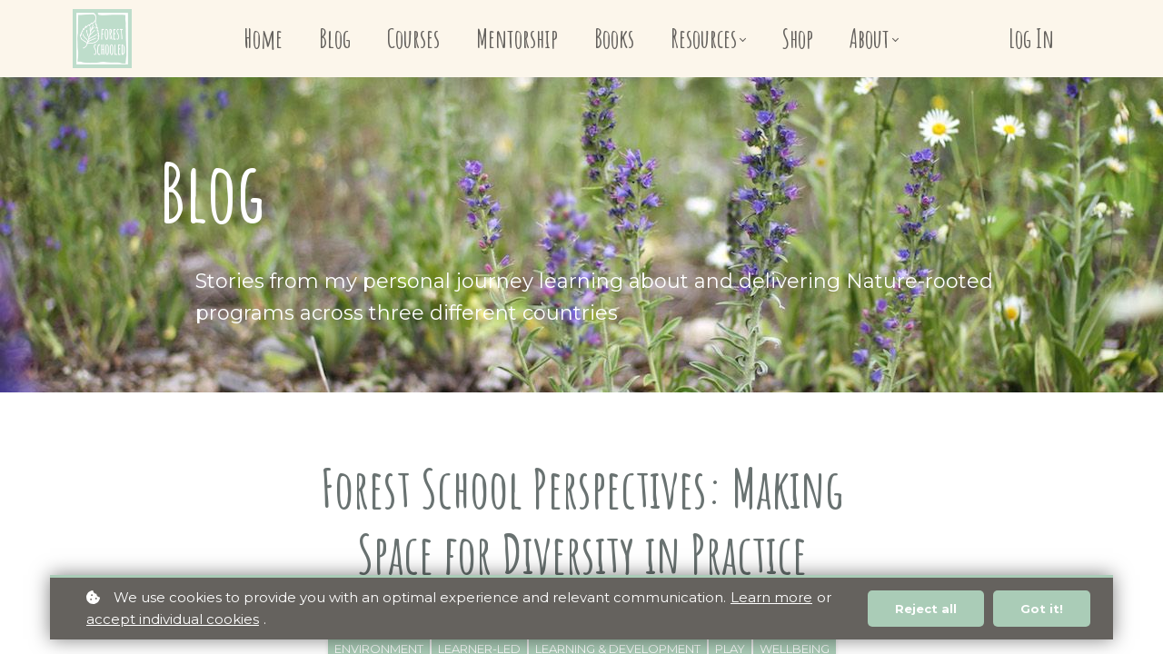

--- FILE ---
content_type: text/html;charset=UTF-8
request_url: https://www.forestschooled.com/blog/forest-school-perspectives-making-space-for-diversity-in-practice
body_size: 60100
content:

<!DOCTYPE html>
<html lang="en">
    <head>
        
    <title>Forest School Perspectives: Making Space for Diversity in Practice</title>


     <meta charset="UTF-8"> 
     <meta name="viewport" content="width=device-width, initial-scale=1"> 
     <meta name="description" content="Imagine something exciting happened to you and you try to tell the story of what happened to somebody else. Then you realise partway through that they really had to have been there to truly get it... ever experienced something like this before?
 
Now imagine that feeling while trying to tell the same story to a person from a different culture, perhaps who speaks a different language and holds a different set of values. Not only is the story missing the shared experience, it’s also not quite fitting the current context."> 
     <meta name="keywords" content="ENVIRONMENT, LEARNER-LED, LEARNING &amp; DEVELOPMENT, PLAY, WELLBEING"> 
     <meta name="author" content="Caylin (Forest Schooled)"> 
     <meta name="twitter:card" content="summary_large_image"> 
     <meta name="twitter:site" content="@"> 
     <meta name="twitter:title" content="Forest School Perspectives: Making Space for Diversity in Practice"> 
     <meta name="twitter:description" content="Imagine something exciting happened to you and you try to tell the story of what happened to somebody else. Then you realise partway through that they really had to have been there to truly get it... ever experienced something like this before?
 
Now imagine that feeling while trying to tell the same story to a person from a different culture, perhaps who speaks a different language and holds a different set of values. Not only is the story missing the shared experience, it’s also not quite fitting the current context."> 
     <meta name="twitter:image" content="https://lwfiles.mycourse.app/631a799602ae01ae51786b00-public/c6c2af9ee191797902be0bc4aebb6589.jpeg"> 
     <meta property="og:title" content="Forest School Perspectives: Making Space for Diversity in Practice"> 
     <meta property="og:url" content="https://www.forestschooled.com/blog/forest-school-perspectives-making-space-for-diversity-in-practice"> 
     <meta property="og:type" content="article"> 
     <meta property="og:image" content="https://lwfiles.mycourse.app/631a799602ae01ae51786b00-public/c6c2af9ee191797902be0bc4aebb6589.jpeg"> 
     <meta property="og:description" content="Imagine something exciting happened to you and you try to tell the story of what happened to somebody else. Then you realise partway through that they really had to have been there to truly get it... ever experienced something like this before?
 
Now imagine that feeling while trying to tell the same story to a person from a different culture, perhaps who speaks a different language and holds a different set of values. Not only is the story missing the shared experience, it’s also not quite fitting the current context."> 
     <meta property="og:site_name" content="Caylin (Forest Schooled)"> 
     <meta property="article:publisher" content="https://www.fb.com/forestschooled"> 
     <meta name="csrf-token" content="81992d5ff3f488ae8241f4fd7b487d0c008b9a31f610ad1539ed261eb20bff76"> 

    <link rel="canonical" href="https://www.forestschooled.com/blog/forest-school-perspectives-making-space-for-diversity-in-practice"/>
		<link rel="icon" type="image/jpeg" href="https://lwfiles.mycourse.app/631a799602ae01ae51786b00-public/d392c51143f88fb8375232c321b8f974.jpeg">
		<link rel="apple-touch-icon" type="image/jpeg" href="https://lwfiles.mycourse.app/631a799602ae01ae51786b00-public/d392c51143f88fb8375232c321b8f974.jpeg">
		<script type='text/javascript'>var me=false;var environment='production';var imagePath='https://cdn.mycourse.app/v3.75.1';var server='//www.forestschooled.com/api/';var fileServer='https://api.us-e1.learnworlds.com/';var api='https://api.us-e1.learnworlds.com/';var lw_client='631a799602ae01ae51786b00';var serverImg='https://lwfiles.mycourse.app/631a799602ae01ae51786b00-public/';var subscriptionMode=false;var paymentsURL='https://www.forestschooled.com/payment?product_id=';var clientURL='//www.forestschooled.com';var SITENAME='Forest Schooled';var WHITELABEL=false;var WHITELABEL_SETTINGS='{"learn_more_admin_disabled":false,"learn_more_others_disabled":false}';var BILLING='C';var SITE_AFFILIATES={"active":false,"commissionRate":10,"cookieExpiration":30,"maturation":30,"selfRegister":false,"displayAffiliateCustomers":false,"displayAffiliateLeads":false,"products":[],"paymentMethods":["paypal","other"],"agreement":"","minAffiliateCommissionStatus":"mature","afterLoginNavigation":{"type":"dashboard","url":"","page":{"title":"Home","slug":"home"}}};var LWSettings={"deactive_components":{"ebook":false},"components_settings":{"dailynews":{"categories":false},"posts":{"tips":false,"livecode":false}}};var LWClient={"promotions":true,"bundles":true,"integrations":true,"advanced_integrations":true,"financial_gateways":true,"theming":true,"pages_templates":true,"pages_builder_starter":true,"course_unit_navigation_sequential":true,"pages_builder":true,"instructors":5,"affiliates":true,"question_bank":true,"certifications":true,"import_assessment_from_xls":true,"advanced_analytics":true,"free_courses":true,"private_courses":true,"private_enroll":true,"interactive_video":true,"gamification":true,"includes":true,"admins":true,"ebooks":true,"social":true,"multilanguage":true,"subscriptions":true,"videouploader":true,"thank_you_page":true,"after_purchase_partial_settings":true,"video_subtitles":true,"video_skin":true,"video_elements_basic":true,"video_thumbnail":true,"video_on_click_actions":true,"video_on_show_actions":true,"integration_zoom":true,"integration_webex":true,"integration_google_meet":true,"integration_teams":true,"integration_calendly":true,"scorm":10,"graded_scorm":true,"analytics_simple_queries":true,"mobile_app_submit":true,"file_assignment_course_unit":true,"popups":9223372036854775807,"user_login_permission":true,"site_flavor_export":true,"site_flavor_import":true,"site_templates":2,"report_scheduled_tasks_allowed":0,"import_users":true,"import_tags":true,"new_assessment_marketing_form":true,"new_assessment_file_upload":true,"user_roles_assignable_user_roles":["admin","lwAdmin","user","61bb42d5e07e202700000009"],"user_roles_total_users_for_all_custom_roles":0,"qualification":true,"mobile_analytics":true,"funnels":15,"tag_manager":true,"domain_rename":true,"mass_mails":true,"digital_credentials":true,"user_progress_matrix":true,"after_login_pages_based_on_user_tag":true,"assessments_video_response_time":40,"assessments_audio_response_time":90,"assessments_file_upload_size":20,"site_allowed_num_sso_settings":3,"referrals":true,"user_groups_max_members":0};var oauthInfo='lw_client=631a799602ae01ae51786b00&access_token=';var assetsPath='https://cdn.mycourse.app/v3.75.1/_cdnAssets';var PAGES_IN_TOPBAR=[];var currencySymbol='CA$';var currencyCode='CAD';var currencySymbolPosition='LEFT_SIGN_SPACE';var currencyDecimalsSeparator='.';var currencyThousandsSeparator=',';var currencyDecimalsNum='2';var currencyUseVedic=false;var SOCIAL_LOGINS=["facebook","twitter","linkedin","google","apple"];var ACTIVE_SSO_CONNECTIONS=[];var LW_AUTH_ENABLED=true;var SCHOOL_LOGO='b3601f0bce41ea48fe7e63235aacb5de.jpeg';var LOGIN_FORM_TEMPLATE='loginForm2';var LOGIN_FORM_IMAGE='';var LWPackage='pro';var GATEWAYS=["stripe","paypal"];var COURSE_CONTINUE_SETTING=false;var MOBILE_SETTINGS={"mobile_logo":"","mobile_site_name":"","mobile_landing_page":null,"mobile_description":"Login to start learning","mobile_social_facebook_text":"Sign in with Facebook","mobile_social_twitter_text":"Sign in with Twitter","mobile_social_linkedin_text":"Sign in with Linkedin","mobile_social_google_text":"Sign in with Google","disabled_signup_alert_title":"Registration Disabled","disabled_signup_alert_text":"Please visit the school page from your browser in order to register and then use the app to access your courses.","disabled_signup_label_translation":"Registration is unavailable while using the app","mobile_signup":false,"mobile_social_display":false,"mobile_display_free_courses":false,"mobile_display_paid_courses":false,"mobile_allow_purchase":false};var DP_SETTINGS={"type":"custom","cookies":true,"marketing":false,"email":true,"deletion_request":true,"rejectall":true,"guest_cookies_upd":false};var WEGLOT_ACTIVE=false;var DP_EU=false;var SITE_DISABLE_SIGNUP=true;var SITE_TRIGGER_USER_SIGNUP_ELIGIBILITY_CHECK=false;var ACTIVE_SITE_TEMPLATE='631a7af3d4395651310e727f';var SITE_SOCIAL_FACEBOOK='https://www.fb.com/forestschooled';var SITE_SOCIAL_TWITTER='';var SITE_SOCIAL_INSTAGRAM='https://www.instagram.com/forestschooled';var SITE_SOCIAL_YOUTUBE='https://www.youtube.com/forestschooled';var SITE_SOCIAL_LINKEDIN='https://www.linkedin.com/in/forestschooled/';var SITE_SOCIAL_PINTEREST='https://www.pinterest.com/forestschooled';var SITE_DISABLED_APPS=["dailynews","workpad"];var USER_CUSTOM_FIELDS=[];var USER_SIGNUP_FIELDS=[{"active":true,"required":true,"type":"text","name":"username","order":"10","translationKey":"common.sign_up_what_name","placeholderTranslationKey":"common.sign_up_name"},{"active":true,"required":true,"type":"email","name":"email","order":"20","translationKey":"common.sign_up_what_email","placeholderTranslationKey":"common.sign_up_email"},{"active":true,"required":true,"type":"password","name":"password","order":"30","translationKey":"common.sign_up_what_password","placeholderTranslationKey":"common.sign_up_password"}];var STYLES_CUSTOM_FONTS=[];var INVOICE_ADDITIONAL=false;var INVOICE_ADDITIONAL_REQUIRED=false;var INVOICE_ADDITIONAL_AUTOFILLED=true;var INVOICE_ADDITIONAL_LABEL=false;var INVOICE_ADDITIONAL_TITLE=false;var FINANCIAL_BILLING_INFO={"active":true,"locked":{"bf_name":{"values":{"active":true,"required":true},"disable":{"active":true,"required":true},"integrations":["stripe"]},"bf_address":{"values":{"active":true,"required":true},"disable":{"active":true,"required":true},"integrations":["stripe"]},"bf_country":{"values":{"active":true,"required":true},"disable":{"active":true,"required":true},"integrations":["stripe"]},"bf_postalcode":{"values":{"active":true,"required":true},"disable":{"active":true,"required":true},"integrations":["stripe"]},"bf_city":{"values":{"active":true},"disable":{"active":true},"integrations":["stripe"]},"bf_brazilian_tax_id":{"values":{"active":true},"disable":{"active":true},"integrations":["stripe"]},"bf_brazilian_states":{"values":{"active":true},"disable":{"active":true},"integrations":["stripe"]}},"standard_enabled":true,"standard":[{"active":true,"required":true,"name":"Name","signup_name":null,"type":"text","key":"bf_name","icon_id":"nameIcon","icon_class":"","user_value":null,"placeholder":null,"enable_validation":false,"constraint_rule":"custom","validation_regex":"\/\/","validation_fail_message":"","checkbox_label":null,"isFullWidth":false},{"active":true,"required":true,"name":"Address","signup_name":null,"type":"text","key":"bf_address","icon_id":"nameIcon","icon_class":"","user_value":null,"placeholder":null,"enable_validation":false,"constraint_rule":"custom","validation_regex":"\/\/","validation_fail_message":"","checkbox_label":null,"isFullWidth":false},{"active":true,"required":true,"name":"City","signup_name":null,"type":"text","key":"bf_city","icon_id":"nameIcon","icon_class":"","user_value":null,"placeholder":null,"enable_validation":false,"constraint_rule":"custom","validation_regex":"\/\/","validation_fail_message":"","checkbox_label":null,"isFullWidth":false},{"active":true,"required":true,"name":"Postal code","signup_name":null,"type":"text","key":"bf_postalcode","icon_id":"nameIcon","icon_class":"","user_value":null,"placeholder":null,"enable_validation":false,"constraint_rule":"custom","validation_regex":"\/\/","validation_fail_message":"","checkbox_label":null,"isFullWidth":false},{"active":true,"required":true,"name":"Country","signup_name":null,"type":"dropdown","key":"bf_country","icon_id":"nameIcon","icon_class":"","user_value":null,"placeholder":null,"enable_validation":false,"constraint_rule":"custom","validation_regex":"\/\/","validation_fail_message":"","checkbox_label":null,"isFullWidth":false,"options":[{"field_name":"Afghanistan","field_value":"AF"},{"field_name":"\u00c5land Islands","field_value":"AX"},{"field_name":"Albania","field_value":"AL"},{"field_name":"Algeria","field_value":"DZ"},{"field_name":"American Samoa","field_value":"AS"},{"field_name":"Andorra","field_value":"AD"},{"field_name":"Angola","field_value":"AO"},{"field_name":"Anguilla","field_value":"AI"},{"field_name":"Antarctica","field_value":"AQ"},{"field_name":"Antigua and Barbuda","field_value":"AG"},{"field_name":"Argentina","field_value":"AR"},{"field_name":"Armenia","field_value":"AM"},{"field_name":"Aruba","field_value":"AW"},{"field_name":"Australia","field_value":"AU"},{"field_name":"Austria","field_value":"AT"},{"field_name":"Azerbaijan","field_value":"AZ"},{"field_name":"Bahamas","field_value":"BS"},{"field_name":"Bahrain","field_value":"BH"},{"field_name":"Bangladesh","field_value":"BD"},{"field_name":"Barbados","field_value":"BB"},{"field_name":"Belarus","field_value":"BY"},{"field_name":"Belgium","field_value":"BE"},{"field_name":"Belize","field_value":"BZ"},{"field_name":"Benin","field_value":"BJ"},{"field_name":"Bermuda","field_value":"BM"},{"field_name":"Bhutan","field_value":"BT"},{"field_name":"Bolivia, Plurinational State of","field_value":"BO"},{"field_name":"Bonaire, Sint Eustatius and Saba","field_value":"BQ"},{"field_name":"Bosnia and Herzegovina","field_value":"BA"},{"field_name":"Botswana","field_value":"BW"},{"field_name":"Bouvet Island","field_value":"BV"},{"field_name":"Brazil","field_value":"BR"},{"field_name":"British Indian Ocean Territory","field_value":"IO"},{"field_name":"Brunei Darussalam","field_value":"BN"},{"field_name":"Bulgaria","field_value":"BG"},{"field_name":"Burkina Faso","field_value":"BF"},{"field_name":"Burundi","field_value":"BI"},{"field_name":"Cambodia","field_value":"KH"},{"field_name":"Cameroon","field_value":"CM"},{"field_name":"Canada","field_value":"CA"},{"field_name":"Cape Verde","field_value":"CV"},{"field_name":"Cayman Islands","field_value":"KY"},{"field_name":"Central African Republic","field_value":"CF"},{"field_name":"Chad","field_value":"TD"},{"field_name":"Chile","field_value":"CL"},{"field_name":"China","field_value":"CN"},{"field_name":"Christmas Island","field_value":"CX"},{"field_name":"Cocos (Keeling) Islands","field_value":"CC"},{"field_name":"Colombia","field_value":"CO"},{"field_name":"Comoros","field_value":"KM"},{"field_name":"Congo","field_value":"CG"},{"field_name":"Congo, the Democratic Republic of the","field_value":"CD"},{"field_name":"Cook Islands","field_value":"CK"},{"field_name":"Costa Rica","field_value":"CR"},{"field_name":"C\u00f4te d'Ivoire","field_value":"CI"},{"field_name":"Croatia","field_value":"HR"},{"field_name":"Cuba","field_value":"CU"},{"field_name":"Cura\u00e7ao","field_value":"CW"},{"field_name":"Cyprus","field_value":"CY"},{"field_name":"Czech Republic","field_value":"CZ"},{"field_name":"Denmark","field_value":"DK"},{"field_name":"Djibouti","field_value":"DJ"},{"field_name":"Dominica","field_value":"DM"},{"field_name":"Dominican Republic","field_value":"DO"},{"field_name":"Ecuador","field_value":"EC"},{"field_name":"Egypt","field_value":"EG"},{"field_name":"El Salvador","field_value":"SV"},{"field_name":"Equatorial Guinea","field_value":"GQ"},{"field_name":"Eritrea","field_value":"ER"},{"field_name":"Estonia","field_value":"EE"},{"field_name":"Ethiopia","field_value":"ET"},{"field_name":"Falkland Islands (Malvinas)","field_value":"FK"},{"field_name":"Faroe Islands","field_value":"FO"},{"field_name":"Fiji","field_value":"FJ"},{"field_name":"Finland","field_value":"FI"},{"field_name":"France","field_value":"FR"},{"field_name":"French Guiana","field_value":"GF"},{"field_name":"French Polynesia","field_value":"PF"},{"field_name":"French Southern Territories","field_value":"TF"},{"field_name":"Gabon","field_value":"GA"},{"field_name":"Gambia","field_value":"GM"},{"field_name":"Georgia","field_value":"GE"},{"field_name":"Germany","field_value":"DE"},{"field_name":"Ghana","field_value":"GH"},{"field_name":"Gibraltar","field_value":"GI"},{"field_name":"Greece","field_value":"GR"},{"field_name":"Greenland","field_value":"GL"},{"field_name":"Grenada","field_value":"GD"},{"field_name":"Guadeloupe","field_value":"GP"},{"field_name":"Guam","field_value":"GU"},{"field_name":"Guatemala","field_value":"GT"},{"field_name":"Guernsey","field_value":"GG"},{"field_name":"Guinea","field_value":"GN"},{"field_name":"Guinea-Bissau","field_value":"GW"},{"field_name":"Guyana","field_value":"GY"},{"field_name":"Haiti","field_value":"HT"},{"field_name":"Heard Island and McDonald Islands","field_value":"HM"},{"field_name":"Holy See (Vatican City State)","field_value":"VA"},{"field_name":"Honduras","field_value":"HN"},{"field_name":"Hong Kong","field_value":"HK"},{"field_name":"Hungary","field_value":"HU"},{"field_name":"Iceland","field_value":"IS"},{"field_name":"India","field_value":"IN"},{"field_name":"Indonesia","field_value":"ID"},{"field_name":"Iran, Islamic Republic of","field_value":"IR"},{"field_name":"Iraq","field_value":"IQ"},{"field_name":"Ireland","field_value":"IE"},{"field_name":"Isle of Man","field_value":"IM"},{"field_name":"Israel","field_value":"IL"},{"field_name":"Italy","field_value":"IT"},{"field_name":"Jamaica","field_value":"JM"},{"field_name":"Japan","field_value":"JP"},{"field_name":"Jersey","field_value":"JE"},{"field_name":"Jordan","field_value":"JO"},{"field_name":"Kazakhstan","field_value":"KZ"},{"field_name":"Kenya","field_value":"KE"},{"field_name":"Kiribati","field_value":"KI"},{"field_name":"Korea, Democratic People's Republic of","field_value":"KP"},{"field_name":"Korea, Republic of","field_value":"KR"},{"field_name":"Kuwait","field_value":"KW"},{"field_name":"Kyrgyzstan","field_value":"KG"},{"field_name":"Lao People's Democratic Republic","field_value":"LA"},{"field_name":"Latvia","field_value":"LV"},{"field_name":"Lebanon","field_value":"LB"},{"field_name":"Lesotho","field_value":"LS"},{"field_name":"Liberia","field_value":"LR"},{"field_name":"Libya","field_value":"LY"},{"field_name":"Liechtenstein","field_value":"LI"},{"field_name":"Lithuania","field_value":"LT"},{"field_name":"Luxembourg","field_value":"LU"},{"field_name":"Macao","field_value":"MO"},{"field_name":"Macedonia, the former Yugoslav Republic of","field_value":"MK"},{"field_name":"Madagascar","field_value":"MG"},{"field_name":"Malawi","field_value":"MW"},{"field_name":"Malaysia","field_value":"MY"},{"field_name":"Maldives","field_value":"MV"},{"field_name":"Mali","field_value":"ML"},{"field_name":"Malta","field_value":"MT"},{"field_name":"Marshall Islands","field_value":"MH"},{"field_name":"Martinique","field_value":"MQ"},{"field_name":"Mauritania","field_value":"MR"},{"field_name":"Mauritius","field_value":"MU"},{"field_name":"Mayotte","field_value":"YT"},{"field_name":"Mexico","field_value":"MX"},{"field_name":"Micronesia, Federated States of","field_value":"FM"},{"field_name":"Moldova, Republic of","field_value":"MD"},{"field_name":"Monaco","field_value":"MC"},{"field_name":"Mongolia","field_value":"MN"},{"field_name":"Montenegro","field_value":"ME"},{"field_name":"Montserrat","field_value":"MS"},{"field_name":"Morocco","field_value":"MA"},{"field_name":"Mozambique","field_value":"MZ"},{"field_name":"Myanmar","field_value":"MM"},{"field_name":"Namibia","field_value":"NA"},{"field_name":"Nauru","field_value":"NR"},{"field_name":"Nepal","field_value":"NP"},{"field_name":"Netherlands","field_value":"NL"},{"field_name":"New Caledonia","field_value":"NC"},{"field_name":"New Zealand","field_value":"NZ"},{"field_name":"Nicaragua","field_value":"NI"},{"field_name":"Niger","field_value":"NE"},{"field_name":"Nigeria","field_value":"NG"},{"field_name":"Niue","field_value":"NU"},{"field_name":"Norfolk Island","field_value":"NF"},{"field_name":"Northern Mariana Islands","field_value":"MP"},{"field_name":"Norway","field_value":"NO"},{"field_name":"Oman","field_value":"OM"},{"field_name":"Pakistan","field_value":"PK"},{"field_name":"Palau","field_value":"PW"},{"field_name":"Palestinian Territory, Occupied","field_value":"PS"},{"field_name":"Panama","field_value":"PA"},{"field_name":"Papua New Guinea","field_value":"PG"},{"field_name":"Paraguay","field_value":"PY"},{"field_name":"Peru","field_value":"PE"},{"field_name":"Philippines","field_value":"PH"},{"field_name":"Pitcairn","field_value":"PN"},{"field_name":"Poland","field_value":"PL"},{"field_name":"Portugal","field_value":"PT"},{"field_name":"Puerto Rico","field_value":"PR"},{"field_name":"Qatar","field_value":"QA"},{"field_name":"R\u00e9union","field_value":"RE"},{"field_name":"Romania","field_value":"RO"},{"field_name":"Russian Federation","field_value":"RU"},{"field_name":"Rwanda","field_value":"RW"},{"field_name":"Saint Barth\u00e9lemy","field_value":"BL"},{"field_name":"Saint Helena, Ascension and Tristan da Cunha","field_value":"SH"},{"field_name":"Saint Kitts and Nevis","field_value":"KN"},{"field_name":"Saint Lucia","field_value":"LC"},{"field_name":"Saint Martin (French part)","field_value":"MF"},{"field_name":"Saint Pierre and Miquelon","field_value":"PM"},{"field_name":"Saint Vincent and the Grenadines","field_value":"VC"},{"field_name":"Samoa","field_value":"WS"},{"field_name":"San Marino","field_value":"SM"},{"field_name":"Sao Tome and Principe","field_value":"ST"},{"field_name":"Saudi Arabia","field_value":"SA"},{"field_name":"Senegal","field_value":"SN"},{"field_name":"Serbia","field_value":"RS"},{"field_name":"Seychelles","field_value":"SC"},{"field_name":"Sierra Leone","field_value":"SL"},{"field_name":"Singapore","field_value":"SG"},{"field_name":"Sint Maarten (Dutch part)","field_value":"SX"},{"field_name":"Slovakia","field_value":"SK"},{"field_name":"Slovenia","field_value":"SI"},{"field_name":"Solomon Islands","field_value":"SB"},{"field_name":"Somalia","field_value":"SO"},{"field_name":"South Africa","field_value":"ZA"},{"field_name":"South Georgia and the South Sandwich Islands","field_value":"GS"},{"field_name":"South Sudan","field_value":"SS"},{"field_name":"Spain","field_value":"ES"},{"field_name":"Sri Lanka","field_value":"LK"},{"field_name":"Sudan","field_value":"SD"},{"field_name":"Suriname","field_value":"SR"},{"field_name":"Svalbard and Jan Mayen","field_value":"SJ"},{"field_name":"Swaziland","field_value":"SZ"},{"field_name":"Sweden","field_value":"SE"},{"field_name":"Switzerland","field_value":"CH"},{"field_name":"Syrian Arab Republic","field_value":"SY"},{"field_name":"Taiwan","field_value":"TW"},{"field_name":"Tajikistan","field_value":"TJ"},{"field_name":"Tanzania, United Republic of","field_value":"TZ"},{"field_name":"Thailand","field_value":"TH"},{"field_name":"Timor-Leste","field_value":"TL"},{"field_name":"Togo","field_value":"TG"},{"field_name":"Tokelau","field_value":"TK"},{"field_name":"Tonga","field_value":"TO"},{"field_name":"Trinidad and Tobago","field_value":"TT"},{"field_name":"Tunisia","field_value":"TN"},{"field_name":"Turkey","field_value":"TR"},{"field_name":"Turkmenistan","field_value":"TM"},{"field_name":"Turks and Caicos Islands","field_value":"TC"},{"field_name":"Tuvalu","field_value":"TV"},{"field_name":"Uganda","field_value":"UG"},{"field_name":"Ukraine","field_value":"UA"},{"field_name":"United Arab Emirates","field_value":"AE"},{"field_name":"United Kingdom","field_value":"GB"},{"field_name":"United States","field_value":"US"},{"field_name":"United States Minor Outlying Islands","field_value":"UM"},{"field_name":"Uruguay","field_value":"UY"},{"field_name":"Uzbekistan","field_value":"UZ"},{"field_name":"Vanuatu","field_value":"VU"},{"field_name":"Venezuela, Bolivarian Republic of","field_value":"VE"},{"field_name":"Viet Nam","field_value":"VN"},{"field_name":"Virgin Islands, British","field_value":"VG"},{"field_name":"Virgin Islands, U.S.","field_value":"VI"},{"field_name":"Wallis and Futuna","field_value":"WF"},{"field_name":"Western Sahara","field_value":"EH"},{"field_name":"Yemen","field_value":"YE"},{"field_name":"Zambia","field_value":"ZM"},{"field_name":"Zimbabwe","field_value":"ZW"}]},{"active":false,"required":false,"name":"Business TAX ID","signup_name":null,"type":"text","key":"bf_taxid","icon_id":"nameIcon","icon_class":"","user_value":null,"placeholder":null,"enable_validation":false,"constraint_rule":"custom","validation_regex":"\/\/","validation_fail_message":"","checkbox_label":null,"isFullWidth":false}],"boleto":[{"active":true,"required":false,"name":"Brazilian Tax ID","signup_name":null,"type":"text","key":"bf_brazilian_tax_id","icon_id":"nameIcon","icon_class":"","user_value":null,"placeholder":null,"enable_validation":true,"constraint_rule":"custom","validation_regex":"\/^([0-9]{3}|[0-9]{2}).[0-9]{3}.[0-9]{3}([-][0-9]{2}|(\/([0-9]{4}\\-([0-9]{2}))))$\/","validation_fail_message":"Invalid Tax id format. Example 000.000.000-00 or 00.000.000\/0000-00","checkbox_label":null,"isFullWidth":false},{"active":true,"required":false,"name":"Brazilian State","signup_name":null,"type":"dropdown","key":"bf_brazilian_states","icon_id":"nameIcon","icon_class":"","user_value":null,"placeholder":null,"enable_validation":false,"constraint_rule":"custom","validation_regex":"\/\/","validation_fail_message":"","checkbox_label":null,"isFullWidth":false,"options":[{"field_name":"Acre","field_value":"AC"},{"field_name":"Alagoas","field_value":"AL"},{"field_name":"Amap\u00e1","field_value":"AP"},{"field_name":"Amazonas","field_value":"AM"},{"field_name":"Bahia","field_value":"BA"},{"field_name":"Cear\u00e1","field_value":"CE"},{"field_name":"Distrito Federal","field_value":"DF"},{"field_name":"Esp\u00edrito Santo","field_value":"ES"},{"field_name":"Goi\u00e1s","field_value":"GO"},{"field_name":"Maranh\u00e3o","field_value":"MA"},{"field_name":"Mato Grosso","field_value":"MT"},{"field_name":"Mato Grosso do Sul","field_value":"MS"},{"field_name":"Minas Gerais","field_value":"MG"},{"field_name":"Par\u00e1","field_value":"PA"},{"field_name":"Para\u00edba","field_value":"PB"},{"field_name":"Paran\u00e1","field_value":"PR"},{"field_name":"Pernambuco","field_value":"PE"},{"field_name":"Piau\u00ed","field_value":"PI"},{"field_name":"Rio de Janeiro","field_value":"RJ"},{"field_name":"Rio Grande do Norte","field_value":"RN"},{"field_name":"Rio Grande do Sul","field_value":"RS"},{"field_name":"Rond\u00f4nia","field_value":"RO"},{"field_name":"Roraima","field_value":"RR"},{"field_name":"Santa Catarina","field_value":"SC"},{"field_name":"S\u00e3o Paulo","field_value":"SP"},{"field_name":"Sergipe","field_value":"SE"},{"field_name":"Tocantins","field_value":"TO"}]}],"boleto_enabled":false,"fields":[]};var TAX_SERVICE={"name":"","enabled":null,"has_billing_details":false,"has_checkout_tax_analysis":false,"has_stripe_tax_rates":false,"has_invoice_preview":false,"has_business_tax_validation":false,"throws_errors":false};var STRIPE_ACCOUNT_COUNTRY='CA';var STRIPE_CONNECT_ACCOUNT_ID='acct_1GoopKFJV4715nSi';var ACTIVE_STRIPE_SOURCE_PAYMENT_METHODS=["applepay","googlepay"];var FINANCIAL_STRIPE_BILLING_ADDRESS=false;var FINANCIAL_STRIPE_DISABLE_LINK=false;var FINANCIAL_STRIPE_VAT=false;var FINANCIAL_TERMS=false;var SCHOOL_SUPPORT={"teacher":null,"tech":null};var currentSiteTemplateStyles={"typography":{"*":{"fontFamily":"Barlow"},"learnworlds-heading-large":{"fontFamily":"Amatic SC","fontWeight":"bold","fontSize":90,"opacity":1,"letterSpacing":"0","lineHeight":1.25,"textTransform":"none"},"learnworlds-heading-normal":{"fontFamily":"Amatic SC","fontWeight":"bold","fontSize":58,"opacity":1,"letterSpacing":"0","lineHeight":1.25,"textTransform":"none"},"learnworlds-heading-small":{"fontFamily":"Amatic SC","fontWeight":"bold","fontSize":50,"opacity":1,"letterSpacing":"0","lineHeight":1.25,"textTransform":"none"},"learnworlds-subheading-large":{"fontFamily":"Amatic SC","fontWeight":"bold","fontSize":170,"opacity":1,"letterSpacing":"0","lineHeight":1.3,"textTransform":"none"},"learnworlds-subheading-normal":{"fontFamily":"Amatic SC","fontWeight":"bold","fontSize":130,"opacity":1,"letterSpacing":"0","lineHeight":1.35,"textTransform":"none"},"learnworlds-subheading-small":{"fontFamily":"Amatic SC","fontWeight":"bold","fontSize":100,"opacity":1,"letterSpacing":"0","lineHeight":1.35,"textTransform":"none"},"learnworlds-heading3-large":{"fontFamily":"Amatic SC","fontWeight":"bold","fontSize":40,"opacity":1,"letterSpacing":"0","lineHeight":1.4,"textTransform":"none"},"learnworlds-heading3-normal":{"fontFamily":"Amatic SC","fontWeight":"bold","fontSize":32,"opacity":1,"letterSpacing":"0","lineHeight":1.4,"textTransform":"none"},"learnworlds-heading3-small":{"fontFamily":"Amatic SC","fontWeight":"bold","fontSize":28,"opacity":1,"letterSpacing":"0","lineHeight":1.4,"textTransform":"none"},"learnworlds-heading4-large":{"fontFamily":"Amatic SC","fontWeight":"bold","fontSize":32,"opacity":"1","letterSpacing":"0","lineHeight":1.55,"textTransform":"none"},"learnworlds-heading4-normal":{"fontFamily":"Amatic SC","fontWeight":"bold","fontSize":28,"opacity":1,"letterSpacing":"0","lineHeight":1.55,"textTransform":"none"},"learnworlds-heading4-small":{"fontFamily":"Amatic SC","fontWeight":"bold","fontSize":26,"opacity":1,"letterSpacing":"0","lineHeight":1.5,"textTransform":"none"},"learnworlds-main-text-huge":{"fontFamily":"Montserrat","fontWeight":"normal","fontSize":45,"opacity":1,"letterSpacing":"0","lineHeight":1.25,"textTransform":"none"},"learnworlds-main-text-very-large":{"fontFamily":"Montserrat","fontSize":26,"fontWeight":"normal","letterSpacing":"0","lineHeight":1.35,"textTransform":"none"},"learnworlds-main-text-large":{"fontFamily":"Montserrat","fontWeight":"normal","fontSize":22,"opacity":1,"letterSpacing":"0","lineHeight":1.6,"textTransform":"none"},"learnworlds-main-text-normal":{"fontFamily":"Montserrat","fontWeight":"normal","fontSize":17,"letterSpacing":"0","lineHeight":1.65,"textTransform":"none"},"learnworlds-main-text-small":{"fontFamily":"Montserrat","fontSize":15,"fontWeight":"normal","letterSpacing":"0","lineHeight":1.65,"textTransform":"none"},"learnworlds-main-text-very-small":{"fontFamily":"Montserrat","fontSize":13,"fontWeight":"normal","letterSpacing":"0","lineHeight":1.7,"textTransform":"none"},"learnworlds-main-text-tiny":{"fontFamily":"Montserrat","fontSize":10,"fontWeight":"normal","letterSpacing":"0","lineHeight":1.7,"textTransform":"none"},"learnworlds-overline-text":{"fontFamily":"Montserrat","fontWeight":"bold","fontSize":16,"opacity":1,"letterSpacing":"0.1","lineHeight":"1.55","textTransform":"none"},"learnworlds-quote-text":{"fontFamily":"Montserrat","fontSize":20,"fontWeight":"normal","letterSpacing":"0","lineHeight":"1.55","textTransform":"none"},"learnworlds-size-small":{"paddingBottom":70,"paddingTop":70},"learnworlds-size-normal":{"paddingBottom":120,"paddingTop":120},"learnworlds-size-large":{"paddingBottom":180,"paddingTop":180},"learnworlds-size-extra-large":{"paddingBottom":220,"paddingTop":220}},"input":{"learnworlds-button-large":{"fontFamily":"Amatic SC","fontWeight":"bold","fontSize":35,"letterSpacing":"0","textTransform":"none","borderRadius":5,"paddingTop":10,"paddingRight":50,"paddingBottom":10,"paddingLeft":50},"learnworlds-button-normal":{"fontFamily":"Montserrat","fontWeight":"bold","fontSize":16,"letterSpacing":"0","textTransform":"none","borderRadius":5,"paddingTop":15,"paddingRight":40,"paddingBottom":15,"paddingLeft":40},"learnworlds-button-small":{"fontFamily":"Montserrat","fontWeight":"bold","fontSize":13,"letterSpacing":"0","textTransform":"none","borderRadius":5,"paddingTop":10,"paddingRight":28,"paddingBottom":10,"paddingLeft":28},"learnworlds-input-large":{"fontFamily":"Montserrat","fontWeight":"normal","fontSize":18,"letterSpacing":"0","textTransform":"none","borderRadius":3,"paddingTop":20,"paddingRight":24,"paddingBottom":20,"paddingLeft":24},"learnworlds-input-normal":{"fontFamily":"Montserrat","fontWeight":"normal","fontSize":16,"letterSpacing":"0","textTransform":"none","borderRadius":3,"paddingTop":15,"paddingRight":20,"paddingBottom":15,"paddingLeft":20},"learnworlds-input-small":{"fontFamily":"Montserrat","fontWeight":"normal","fontSize":13,"letterSpacing":"0","textTransform":"none","borderRadius":3,"paddingTop":10,"paddingRight":18,"paddingBottom":10,"paddingLeft":18}},"colors":{"lw-brand-bg":{"color":"#AACCB7","textType":"light","lessVars":{"brand-color":"#AACCB7","text-over-brandbg-color":"@light-text-color"}},"lw-dark-bg":{"color":"#65625E","textType":"light","lessVars":{"dark-bg-color":"#65625E","text-over-darkbg-color":"@light-text-color"}},"lw-light-bg":{"color":"#FCF6EB","textType":"dark","lessVars":{"light-bg-color":"#FCF6EB","text-over-lightbg-color":"@dark-text-color"}},"lw-brand-accent1-bg":{"color":"#8F8FAA","textType":"light","lessVars":{"brand-accent1-color":"#8F8FAA","text-over-brandaccent1bg-color":"@light-text-color"}},"lw-brand-accent2-bg":{"color":"#FCF6EB","textType":"dark","lessVars":{"brand-accent2-color":"#FCF6EB","text-over-brandaccent2bg-color":"@dark-text-color"}},"lw-light-text":{"color":"#FFFFFF","lessVars":{"lw-light-text":"#ffffff","light-text-color":"#FFFFFF"}},"lw-dark-text":{"color":"#697271","lessVars":{"lw-dark-text":"#18364A","dark-text-color":"#697271"}},"lw-body-bg":{"color":"#FFFFFF","textType":"dark","lessVars":{"body-bg":"#ffffff","body-bg-color":"#FFFFFF","text-over-bodybg-color":"@dark-text-color"}},"lw-link-text":{"color":"#AACCB7","lessVars":{"link-text-color":"#AACCB7"}}},"fonts":["Amatic SC","Montserrat"]};var admins_commission=false;var assessments_video_response_time=40;var assessments_audio_response_time=90;var assessments_file_upload_size=20;var COMPANION_URL='https://medialibrary.mycourse.app';var dateFormat={"short":"DD MMM YYYY","shortWithTime":"DD MMM YYYY HH:mm","long":"D MMMM, YYYY","longWithTime":"D MMMM, YYYY HH:mm"};var site_enable_contextual_cookies=false;var SITE_PASSWORD_SETTINGS={"has_unmask_enabled":true,"has_confirm_enabled":false,"minimum_characters":"6","maximum_characters":"50","check_uppercase":false,"check_lowercase":false,"check_digit":false,"check_special_chars":false};var userImpersonation=false;var activeSiteTemplate='631a7af3d4395651310e727f';</script>
		<script type='text/javascript'>var pageState={"id":"6393918e80231f9a4207e66c","slug":"forest-school-perspectives-making-space-for-diversity-in-practice","pageSource":null,"sections":{"section_1670597488754_1365":{"sectionType":"section","sectionId":"section_1670597488754_1365","styles":{"desktop":{"#section_1670597488754_1365":{"backgroundColor":null},"#section_1670597488754_1365 __DOT__js-learnworlds-overlay":{"opacity":0}}},"anchor":"","videoMediaData":{"params":{"autoplay":true,"mute":true,"loop":false,"popup":false}},"embedMediaData":null,"imageMediaData":{"title":"_MG_0071 (low resolution)","tags":null,"width":1280,"height":853,"size":392,"name":"\/9c56eda14cb33db67cd93948910d68e7.jpeg","access":"public","created":1662728901.740316,"modified":1662728901.740316,"user":{"username":"Caylin (Forest Schooled) She\/Her"},"id":"631b3ac507647f35fb0f6f53","modifiedF":"2022-09-09 16:08:21","link":"https:\/\/lwfiles.mycourse.app\/631a799602ae01ae51786b00-public\/9c56eda14cb33db67cd93948910d68e7.jpeg","link_small":"https:\/\/api.us-e1.learnworlds.com\/imagefile\/https:\/\/lwfiles.mycourse.app\/631a799602ae01ae51786b00-public\/9c56eda14cb33db67cd93948910d68e7.jpeg?client_id=631a799602ae01ae51786b00&width=350&height=0","uploadFromUnsplash":false},"svgMediaData":null,"selectedMedia":"Image","version":"v1","responsiveHeightClass":{"desktop":"learnworlds-size-small","tablet-portrait":"","tablet-landscape":"","smartphone-portrait":"","smartphone-landscape":""},"responsiveAlignmentClass":{"desktop":"","tablet-portrait":"","tablet-landscape":"","smartphone-portrait":"","smartphone-landscape":""},"itemVisibilitySettings":null,"animationData":{"animationType":"slide-to-top"}},"section_1670597488754_1374":{"sectionType":"section","sectionId":"section_1670597488754_1374","styles":{"desktop":{"#section_1670597488754_1374":{"paddingLeft":"0px","paddingRight":"0px","borderTopStyle":"none","borderRightStyle":"none","borderBottomStyle":"none","borderLeftStyle":"none"}}},"anchor":"","videoMediaData":{"params":{"autoplay":true,"mute":true,"loop":false,"popup":false}},"embedMediaData":null,"imageMediaData":null,"svgMediaData":null,"selectedMedia":"Color","version":"v1","responsiveHeightClass":{"desktop":"learnworlds-size-small","tablet-portrait":"","tablet-landscape":"","smartphone-portrait":"","smartphone-landscape":""},"responsiveAlignmentClass":{"desktop":"","tablet-portrait":"","tablet-landscape":"","smartphone-portrait":"","smartphone-landscape":""},"itemVisibilitySettings":null},"section_1670597488754_1378":{"sectionType":"section","sectionId":"section_1670597488754_1378","styles":{"desktop":{"#section_1670597488754_1378":{"paddingBottom":"0px"},"#section_1670597488754_1378 __DOT__js-learnworlds-overlay":{"display":"block"}}},"anchor":"","videoMediaData":{"params":{"autoplay":true,"mute":true,"loop":false,"popup":false}},"embedMediaData":null,"imageMediaData":null,"svgMediaData":null,"selectedMedia":null,"version":"v1","responsiveHeightClass":{"desktop":"learnworlds-size-small","tablet-portrait":"","tablet-landscape":"","smartphone-portrait":"","smartphone-landscape":""},"responsiveAlignmentClass":{"desktop":"","tablet-portrait":"","tablet-landscape":"","smartphone-portrait":"","smartphone-landscape":""},"itemVisibilitySettings":null},"section_1670597488754_1383":{"sectionType":"section","sectionId":"section_1670597488754_1383","styles":{"desktop":{"#section_1670597488754_1383":{"paddingTop":"0px"},"#section_1670597488754_1383 __DOT__js-learnworlds-overlay":{"display":"block"}}},"anchor":"","videoMediaData":{"params":{"autoplay":true,"mute":true,"loop":false,"popup":false}},"embedMediaData":null,"imageMediaData":null,"svgMediaData":null,"selectedMedia":null,"version":"v1","responsiveHeightClass":{"desktop":"learnworlds-size-small","tablet-portrait":"","tablet-landscape":"","smartphone-portrait":"","smartphone-landscape":""},"responsiveAlignmentClass":{"desktop":"learnworlds-align-center","tablet-portrait":"","tablet-landscape":"","smartphone-portrait":"","smartphone-landscape":""},"itemVisibilitySettings":null},"section_1670597488754_1386":{"sectionType":"section","sectionId":"section_1670597488754_1386","styles":null,"anchor":"","videoMediaData":{"params":{"autoplay":true,"mute":true,"loop":false,"popup":false}},"embedMediaData":null,"imageMediaData":{"title":"Footer 1","tags":["BRAND"],"width":1200,"height":400,"size":44,"name":"\/55cf0029521227560818e606554fdad0.jpeg","access":"public","created":1667940271.265535,"modified":1667940312.588712,"user":{"username":"Caylin (Forest Schooled) She\/Her"},"id":"636abfaf57724dd6dd096121","modifiedF":"2022-11-08 22:45:12","link":"https:\/\/lwfiles.mycourse.app\/631a799602ae01ae51786b00-public\/55cf0029521227560818e606554fdad0.jpeg","link_small":"https:\/\/api.us-e1.learnworlds.com\/imagefile\/https:\/\/lwfiles.mycourse.app\/631a799602ae01ae51786b00-public\/55cf0029521227560818e606554fdad0.jpeg?client_id=631a799602ae01ae51786b00&width=350&height=0","uploadFromUnsplash":false},"svgMediaData":null,"selectedMedia":"Image","version":"v1","responsiveHeightClass":{"desktop":"","tablet-portrait":"","tablet-landscape":"","smartphone-portrait":"","smartphone-landscape":""},"responsiveAlignmentClass":{"desktop":"","tablet-portrait":"","tablet-landscape":"","smartphone-portrait":"","smartphone-landscape":""},"itemVisibilitySettings":null,"effectName":"none","effects":null,"effectTrigger":"scrollEffects"}},"elements":{"el_1670597488753_1361":{"elementType":"column-wrapper","elementId":"el_1670597488753_1361","styles":null,"linkData":[],"responsiveAlignmentClass":{"desktop":["learnworlds-align-left","justify-flex-start"],"tablet-portrait":"","tablet-landscape":"","smartphone-portrait":"","smartphone-landscape":""},"responsiveColumnGutterClass":{"desktop":"","tablet-portrait":"","tablet-landscape":"","smartphone-portrait":"","smartphone-landscape":""},"responsiveColumnsWrapperTypeClass":{"desktop":"","tablet-portrait":"","tablet-landscape":"","smartphone-portrait":"","smartphone-landscape":""},"itemVisibilitySettings":null},"el_1670597488753_1362":{"elementType":"column","elementId":"el_1670597488753_1362","styles":null,"linkData":[],"selectedMedia":"","imageMediaData":null,"svgMediaData":null,"responsiveAlignmentClass":{"desktop":"","tablet-portrait":"","tablet-landscape":"","smartphone-portrait":"","smartphone-landscape":""},"itemVisibilitySettings":null},"el_1670597488753_1363":{"version":"v1","elementType":"text","elementId":"el_1670597488753_1363","styles":{"desktop":{"#el_1670597488753_1363":{"paddingLeft":"0px","marginLeft":"0px","marginRight":"0px"}}},"linkData":[],"visibility":""},"el_1670597488754_1364":{"version":"v1","elementType":"text","elementId":"el_1670597488754_1364","styles":{"desktop":{"#el_1670597488754_1364":{"paddingLeft":"0px","marginLeft":"0px","marginRight":"0px","marginTop":"0px","marginBottom":"0px","paddingRight":"0px"}},"tablet-landscape":{"#el_1670597488754_1364":{"paddingLeft":"0px","marginLeft":"40px","marginRight":"140px","marginTop":"0px","marginBottom":"0px","paddingRight":"0px"}}},"linkData":[],"visibility":""},"el_1670597488754_1367":{"elementType":"spacer","elementId":"el_1670597488754_1367","styles":{"desktop":{"#el_1670597488754_1367":{"height":"40px"}}},"itemVisibilitySettings":null,"linkData":[],"responsiveAlignmentClass":{"desktop":"","tablet-portrait":"","tablet-landscape":"","smartphone-portrait":"","smartphone-landscape":""}},"el_1670597488754_1368":{"version":"v1","elementType":"text","elementId":"el_1670597488754_1368","styles":null,"linkData":[],"visibility":""},"el_1670597488754_1369":{"version":"v1","elementType":"image","elementId":"el_1670597488754_1369","styles":null,"linkData":[],"visibility":"","imageMediaData":{"title":"Wix Divider","tags":["BRAND"],"width":1382,"height":120,"size":3,"name":"\/804c2875eb1033acf50d91da5e7a0b51.png","access":"public","created":1665948200.412706,"modified":1665948210.480491,"user":{"username":"Caylin (Forest Schooled) She\/Her"},"id":"634c5a2825e7b0337a03d134","modifiedF":"2022-10-16 22:23:30","link":"https:\/\/lwfiles.mycourse.app\/631a799602ae01ae51786b00-public\/804c2875eb1033acf50d91da5e7a0b51.png","link_small":"https:\/\/api.us-e1.learnworlds.com\/imagefile\/https:\/\/lwfiles.mycourse.app\/631a799602ae01ae51786b00-public\/804c2875eb1033acf50d91da5e7a0b51.png?client_id=631a799602ae01ae51786b00&width=350&height=0","uploadFromUnsplash":false}},"el_1670597488754_1370":{"version":"v1","elementType":"text","elementId":"el_1670597488754_1370","styles":null,"linkData":[],"visibility":""},"el_1670597488754_1371":{"version":"v1","elementType":"image","elementId":"el_1670597488754_1371","styles":{"desktop":{"#el_1670597488754_1371":{"marginBottom":"5px"}}},"linkData":[],"visibility":"","imageMediaData":{"title":"Diversity in Practice 1 copy","tags":["BLOG"],"width":1280,"height":854,"size":279,"name":"\/26ed31b51b5e4cf33dd44091a64ea055.jpeg","access":"public","created":1670615567.449159,"modified":1670615567.449159,"user":{"username":"Caylin (Forest Schooled) She\/Her"},"id":"6393920f28c6fa463609cf02","link":"https:\/\/lwfiles.mycourse.app\/631a799602ae01ae51786b00-public\/26ed31b51b5e4cf33dd44091a64ea055.jpeg","link_small":"https:\/\/api.us-e1.learnworlds.com\/imagefile\/https:\/\/lwfiles.mycourse.app\/631a799602ae01ae51786b00-public\/26ed31b51b5e4cf33dd44091a64ea055.jpeg?client_id=631a799602ae01ae51786b00&width=350&height=0","modifiedF":"2022-12-09 21:52:47"}},"el_1670597582503_1409":{"version":"v1","elementType":"text","elementId":"el_1670597582503_1409","styles":{"desktop":{"#el_1670597582503_1409":{"paddingBottom":"25px"}}},"linkData":[],"visibility":""},"el_1670597488754_1372":{"version":"v1","elementType":"text","elementId":"el_1670597488754_1372","styles":null,"linkData":[],"visibility":""},"el_1670597488754_1373":{"version":"v1","elementType":"image","elementId":"el_1670597488754_1373","styles":{"desktop":{"#el_1670597488754_1373":{"marginBottom":"5px"}}},"linkData":[],"visibility":"","imageMediaData":{"title":"Diversity in Practice 3 copy","tags":["BLOG"],"width":1280,"height":854,"size":94,"name":"\/9bc5cabb5829c133da79b5fd90c8ada1.jpeg","access":"public","created":1670615695.233784,"modified":1670615695.233784,"user":{"username":"Caylin (Forest Schooled) She\/Her"},"id":"6393928f3c68f2c0eb05b81c","link":"https:\/\/lwfiles.mycourse.app\/631a799602ae01ae51786b00-public\/9bc5cabb5829c133da79b5fd90c8ada1.jpeg","link_small":"https:\/\/api.us-e1.learnworlds.com\/imagefile\/https:\/\/lwfiles.mycourse.app\/631a799602ae01ae51786b00-public\/9bc5cabb5829c133da79b5fd90c8ada1.jpeg?client_id=631a799602ae01ae51786b00&width=350&height=0","modifiedF":"2022-12-09 21:54:55"}},"el_1670597705721_1438":{"version":"v1","elementType":"text","elementId":"el_1670597705721_1438","styles":{"desktop":{"#el_1670597705721_1438":{"paddingBottom":"25px"}}},"linkData":[],"visibility":""},"el_1670597733238_1456":{"version":"v1","elementType":"text","elementId":"el_1670597733238_1456","styles":null,"linkData":[],"visibility":""},"el_1670597752756_1468":{"version":"v1","elementType":"image","elementId":"el_1670597752756_1468","styles":{"desktop":{"#el_1670597752756_1468":{"marginBottom":"5px"}}},"linkData":[],"visibility":"","imageMediaData":{"title":"Diversity in Practice 4 copy","tags":["BLOG"],"width":1280,"height":854,"size":300,"name":"\/39e490426147047210a85cb5ed7073d1.jpeg","access":"public","created":1670615778.461374,"modified":1670615778.461374,"user":{"username":"Caylin (Forest Schooled) She\/Her"},"id":"639392e2b319bb20760a380e","link":"https:\/\/lwfiles.mycourse.app\/631a799602ae01ae51786b00-public\/39e490426147047210a85cb5ed7073d1.jpeg","link_small":"https:\/\/api.us-e1.learnworlds.com\/imagefile\/https:\/\/lwfiles.mycourse.app\/631a799602ae01ae51786b00-public\/39e490426147047210a85cb5ed7073d1.jpeg?client_id=631a799602ae01ae51786b00&width=350&height=0","modifiedF":"2022-12-09 21:56:18"}},"el_1670597756001_1480":{"version":"v1","elementType":"text","elementId":"el_1670597756001_1480","styles":{"desktop":{"#el_1670597756001_1480":{"paddingBottom":"25px"}}},"linkData":[],"visibility":""},"el_1670597787306_1501":{"version":"v1","elementType":"text","elementId":"el_1670597787306_1501","styles":null,"linkData":[],"visibility":""},"el_1670597802388_1513":{"version":"v1","elementType":"image","elementId":"el_1670597802388_1513","styles":{"desktop":{"#el_1670597802388_1513":{"marginBottom":"5px"}}},"linkData":[],"visibility":"","imageMediaData":{"title":"Diversity in Practice 5 copy","tags":["BLOG"],"width":1280,"height":854,"size":64,"name":"\/8d9b8afe4ae75cee5f1940a74d50d796.jpeg","access":"public","created":1670615824.245458,"modified":1670615824.245458,"user":{"username":"Caylin (Forest Schooled) She\/Her"},"id":"639393106bb57416db0f1acc","link":"https:\/\/lwfiles.mycourse.app\/631a799602ae01ae51786b00-public\/8d9b8afe4ae75cee5f1940a74d50d796.jpeg","link_small":"https:\/\/api.us-e1.learnworlds.com\/imagefile\/https:\/\/lwfiles.mycourse.app\/631a799602ae01ae51786b00-public\/8d9b8afe4ae75cee5f1940a74d50d796.jpeg?client_id=631a799602ae01ae51786b00&width=350&height=0","modifiedF":"2022-12-09 21:57:04"}},"el_1670597805582_1525":{"version":"v1","elementType":"text","elementId":"el_1670597805582_1525","styles":{"desktop":{"#el_1670597805582_1525":{"paddingBottom":"25px"}}},"linkData":[],"visibility":""},"el_1670597832506_1543":{"version":"v1","elementType":"text","elementId":"el_1670597832506_1543","styles":null,"linkData":[],"visibility":""},"el_1670597849187_1555":{"version":"v1","elementType":"image","elementId":"el_1670597849187_1555","styles":{"desktop":{"#el_1670597849187_1555":{"marginBottom":"5px"}}},"linkData":[],"visibility":"","imageMediaData":{"title":"Diversity in Practice 6 copy","tags":["FOR WEBSITE"],"width":1280,"height":854,"size":142,"name":"\/208b08d3cc839c8e04f43724982a2711.jpeg","access":"public","created":1664138031.162757,"modified":1664138041.789455,"user":{"username":"Caylin (Forest Schooled) She\/Her"},"id":"6330bb2fc377f1b2360d8696","modifiedF":"2022-09-25 23:34:01","link":"https:\/\/lwfiles.mycourse.app\/631a799602ae01ae51786b00-public\/208b08d3cc839c8e04f43724982a2711.jpeg","link_small":"https:\/\/api.us-e1.learnworlds.com\/imagefile\/https:\/\/lwfiles.mycourse.app\/631a799602ae01ae51786b00-public\/208b08d3cc839c8e04f43724982a2711.jpeg?client_id=631a799602ae01ae51786b00&width=350&height=0","uploadFromUnsplash":false}},"el_1670597851727_1567":{"version":"v1","elementType":"text","elementId":"el_1670597851727_1567","styles":{"desktop":{"#el_1670597851727_1567":{"paddingBottom":"25px"}}},"linkData":[],"visibility":""},"el_1670597887152_1585":{"version":"v1","elementType":"text","elementId":"el_1670597887152_1585","styles":null,"linkData":[],"visibility":""},"el_1670597488754_1375":{"elementType":"column-wrapper","elementId":"el_1670597488754_1375","styles":null,"linkData":[],"responsiveAlignmentClass":{"desktop":"","tablet-portrait":"","tablet-landscape":"","smartphone-portrait":"","smartphone-landscape":""},"responsiveColumnGutterClass":{"desktop":"","tablet-portrait":"","tablet-landscape":"","smartphone-portrait":"","smartphone-landscape":""},"responsiveColumnsWrapperTypeClass":{"desktop":"","tablet-portrait":"","tablet-landscape":"","smartphone-portrait":"","smartphone-landscape":""},"itemVisibilitySettings":null},"el_1670597488754_1376":{"elementType":"column","elementId":"el_1670597488754_1376","styles":null,"linkData":[],"selectedMedia":"","imageMediaData":null,"svgMediaData":null,"responsiveAlignmentClass":{"desktop":"","tablet-portrait":"","tablet-landscape":"","smartphone-portrait":"","smartphone-landscape":""},"itemVisibilitySettings":null,"animationData":null},"el_1670597488754_1377":{"version":"v1","elementType":"text","elementId":"el_1670597488754_1377","styles":null,"linkData":[],"visibility":""},"el_1670597488754_1382":{"version":"v1","elementType":"context-wrapper","elementId":"el_1670597488754_1382","styles":null,"linkData":[],"visibility":"","animationData":null},"el_1670597488754_1384":{"elementType":"column-wrapper","elementId":"el_1670597488754_1384","styles":null,"linkData":[],"responsiveAlignmentClass":{"desktop":"","tablet-portrait":"","tablet-landscape":"","smartphone-portrait":"","smartphone-landscape":""},"responsiveColumnGutterClass":{"desktop":"","tablet-portrait":"","tablet-landscape":"","smartphone-portrait":"","smartphone-landscape":""},"responsiveColumnsWrapperTypeClass":{"desktop":"","tablet-portrait":"","tablet-landscape":"","smartphone-portrait":"","smartphone-landscape":""},"itemVisibilitySettings":null},"el_1670597488754_1385":{"elementType":"column","elementId":"el_1670597488754_1385","styles":null,"linkData":[],"selectedMedia":"","imageMediaData":null,"svgMediaData":null,"responsiveAlignmentClass":{"desktop":"","tablet-portrait":"","tablet-landscape":"","smartphone-portrait":"","smartphone-landscape":""},"itemVisibilitySettings":null}},"components":{"component_1670597488754_1366":{"componentType":"blogAboveTheFold","componentId":"component_1670597488754_1366","itemVisibilitySettings":null,"template":"blogAboveTheFoldTemplate7","styles":{"desktop":{"#component_1670597488754_1366":{"borderTopStyle":"none","borderRightStyle":"none","borderBottomStyle":"none","borderLeftStyle":"none","borderTopWidth":"1px","borderLeftWidth":"1px","borderBottomWidth":"1px","borderRightWidth":"1px","borderColor":"#cfcfcf"}}}},"component_1670597488754_1379":{"version":"v1","componentType":"blog-post-filters","componentId":"component_1670597488754_1379","styles":null,"itemVisibilitySettings":null,"animationData":null},"component_1670597488754_1380":{"componentType":"blog-post-cards","componentId":"component_1670597488754_1380","styles":null,"template":"basicComponentTemplate","cardType":"blogpostcard4","showSlider":false,"showCategoryCount":false,"categoriesOrder":"alphabetically","filters":{"search":false,"categories":true},"rows":1,"cardsPerRow":4,"limitAmountOfCards":true,"cardsLoadOption":"load-more","cardClickOpenIn":"default","itemVisibilitySettings":null,"animationData":null},"component_1670597488754_1381":{"version":"v1","componentType":"action-trigger","componentId":"component_1670597488754_1381","styles":null,"itemVisibilitySettings":null}},"topbar":null,"has_single_topbar_status":null,"has_single_footer_status":null,"footer":null,"type":"blog_post","responsive_font_scale":{"desktop":100,"tablet-portrait":90,"smartphone-portrait":90,"tablet-landscape":100,"smartphone-landscape":90},"additionalData":[],"funnelId":null,"ebookData":null,"courseTitleId":null,"title":"Forest School Perspectives: Making Space for Diversity in Practice","author_name":"Caylin (Forest Schooled)","image":"https:\/\/lwfiles.mycourse.app\/631a799602ae01ae51786b00-public\/c6c2af9ee191797902be0bc4aebb6589.jpeg","description":"Imagine something exciting happened to you and you try to tell the story of what happened to somebody else. Then you realise partway through that they really had to have been there to truly get it... ever experienced something like this before?\n \nNow imagine that feeling while trying to tell the same story to a person from a different culture, perhaps who speaks a different language and holds a different set of values. Not only is the story missing the shared experience, it\u2019s also not quite fitting the current context.","published":1590465600,"categories":["ENVIRONMENT","LEARNER-LED","LEARNING & DEVELOPMENT","PLAY","WELLBEING"]};</script>
		<script type='text/javascript'>var pagePopups=[];</script>
		<script type='text/javascript'>var pageGroups=[];</script>
		<script type='text/javascript'>var globalTopbar={"logged-in":{"sectionId":"section_1564405797906_0","components":{"component_1593094758262_3":{"componentType":"hamburger-menu","componentId":"component_1593094758262_3","styles":null,"animationData":null,"visibility":"","userTags":"","itemVisibilitySettings":null,"version":"v1"},"component_11111111111_0":{"componentType":"navigation-menu","componentId":"component_11111111111_0","template":"navigationMenu1","styles":{"desktop":{"#component_11111111111_0 __DOT__lw-topbar-option-link":{"font-family":"\"Amatic SC\""},"#component_11111111111_0 __DOT__lw-topbar-option-link:not(__DOT__button-like)":{"color":"#65625E"}}},"activeLinkDisplay":"1","menuLinksAppearance":"textOnly","menuLinksSize":"","items":[{"label":"Home","addControls":true,"appearance":"","editControls":true,"subItems":[],"isOpen":false,"linkData":{"linkType":"pagelink","linkTo":"home","linkToExtra":"","linkOpen":"default","href":"\/home"},"inHamburger":true,"id":"menuItem_1736944431737_830"},{"label":"Blog","addControls":true,"appearance":"","editControls":true,"subItems":[],"isOpen":false,"linkData":{"linkType":"pagelink","linkTo":"blog","linkToExtra":"","linkOpen":"default","href":"\/blog"},"inHamburger":true,"id":"menuItem_1736944437074_834"},{"id":"menuItem9","inHamburger":true,"label":"Courses","linkData":{"linkType":"pagelink","linkTo":"courses","linkToExtra":"","linkOpen":"default","href":"\/courses"}},{"label":"Mentorship","addControls":true,"appearance":"","editControls":true,"subItems":[],"isOpen":false,"linkData":{"linkType":"pagelink","linkTo":"mentorship","linkToExtra":"","linkOpen":"default","href":"\/mentorship"},"inHamburger":true,"id":"menuItem_1736944443903_839"},{"id":"menuItem11","inHamburger":true,"label":"Books","linkData":{"linkType":"pagelink","linkTo":"books","linkToExtra":"","linkOpen":"default","href":"\/books"},"subItems":[]},{"label":"Resources","addControls":true,"appearance":"","editControls":true,"subItems":[{"label":"Downloads","inHamburger":true,"editControls":true,"linkData":{"linkType":"pagelink","linkTo":"downloads","linkToExtra":"","linkOpen":"default","href":"\/downloads"},"appearance":"","id":"menuSubItem_1736944459830_848"},{"label":"Craft 'How Tos'","inHamburger":true,"editControls":true,"linkData":{"linkType":"pagelink","linkTo":"craft-how-tos","linkToExtra":"","linkOpen":"default","href":"\/craft-how-tos"},"appearance":"","id":"menuSubItem_1736944466740_856"},{"label":"Podcast","inHamburger":true,"editControls":true,"linkData":{"linkType":"weblink","linkTo":"https:\/\/anchor.fm\/forestschooled","linkToExtra":"","linkOpen":"new","href":"https:\/\/anchor.fm\/forestschooled"},"appearance":"","id":"menuSubItem_1736944474251_860"}],"isOpen":false,"linkData":[],"inHamburger":true,"id":"menuItem_1736944455036_844"},{"label":"Shop","addControls":true,"appearance":"","editControls":true,"subItems":[],"isOpen":false,"linkData":{"linkType":"weblink","linkTo":"https:\/\/forestschooled.teemill.com\/","linkToExtra":"","linkOpen":"new","href":"https:\/\/forestschooled.teemill.com\/"},"inHamburger":true,"id":"menuItem_1736944481550_863"},{"id":"menuItem16","appearance":"","inHamburger":true,"label":"About","linkData":[],"subItems":[{"id":"menuItem17","appearance":"","inHamburger":true,"label":"About Me","linkData":{"linkType":"pagelink","linkTo":"about","linkToExtra":"","linkOpen":"default","href":"\/about"}},{"id":"menuItem18","appearance":"","inHamburger":true,"label":"Nature-rooted Learning","linkData":{"linkType":"pagelink","linkTo":"about-nature-rooted-learning","linkToExtra":"","linkOpen":"default","href":"\/about-nature-rooted-learning"}},{"id":"menuItem19","appearance":"","inHamburger":true,"label":"Projects & Programs","linkData":{"linkType":"pagelink","linkTo":"projects-and-programs","linkToExtra":"","linkOpen":"default","href":"\/projects-and-programs"}},{"label":"Contact","inHamburger":true,"editControls":true,"linkData":{"linkType":"pagelink","linkTo":"contact","linkToExtra":"","linkOpen":"default","href":"\/contact"},"appearance":"","id":"menuSubItem_1736944428270_827"}]}],"hoverEnabled":true,"hoverEffect":"hover-effect1","fontWeight":700,"fontSize":2.8,"letterSpacing":0,"animationData":null,"visibility":"","userTags":"","itemVisibilitySettings":{"value":"","data":null}},"component_1736944197285_712":{"componentType":"navigation-menu","componentId":"component_1736944197285_712","template":"navigationMenu1","styles":{"desktop":{"#component_1736944197285_712 __DOT__lw-topbar-option-link":{"font-family":"\"Amatic SC\""},"#component_1736944197285_712 __DOT__lw-topbar-option-link:not(__DOT__button-like)":{"color":"#65625E"}}},"hoverEnabled":true,"hoverEffect":"","activeLinkDisplay":true,"fontWeight":700,"fontSize":2.8,"letterSpacing":0,"menuLinksAppearance":"textOnly","menuLinksSize":"","items":[{"id":"menuItem20","appearance":"","inHamburger":true,"label":"My Account","linkData":{"linkType":"","href":false},"borderRadius":0.5,"subItems":[{"label":"My Nest","inHamburger":true,"editControls":true,"linkData":{"linkType":"pagelink","linkTo":"start","linkToExtra":"","linkOpen":"default","href":"\/start"},"appearance":"","id":"menuSubItem_1736944283757_783","borderRadius":0},{"label":"Log Out","inHamburger":true,"editControls":true,"linkData":{"linkType":"signout","href":"\/signout"},"appearance":"","id":"menuSubItem_1736944299126_790","borderRadius":0}]}],"itemVisibilitySettings":null}},"sticksOnScroll":true,"transparentBackground":"","hidden":"","content":"<section class=\"js-learnworlds-section learnworlds-section lw-topbar stretched-bg js-change-image-node sticky-topbar lw-light-bg\" data-section-id=\"topbar7\" data-magic=\"background-image\" id=\"section_1564405797906_0\">\n\n    <div class=\"lw-h-row js-same-content-wrapper\">\n\n        <div class=\"learnworlds-section-content js-learnworlds-section-content wide\" id=\"history_1736944657786_905\">\n            <div class=\"lw-cols js-same-content-wrapper\" data-node-type=\"columnWrapper\" id=\"el_1736944197291_714\">\n\n                <div class=\"lw-topbar-logo-col col flex-item with-flexible-parts ai-s flex-none justify-content-flex-start js-same-content-child learnworlds-align-right\" data-node-type=\"column\" id=\"el_1593094758411_20\">\n                    <div class=\"lw-topbar-logo-wrapper flex-item with-flexible-parts va-c\">\n                        <img class=\"learnworlds-element lw-logo js-change-image-node\" data-node-type=\"image\" data-magic=\"image\" src=\"https:\/\/lwfiles.mycourse.app\/631a799602ae01ae51786b00-public\/7f839c84da20decfb8b91171dc6e7d1a.jpeg\" id=\"el_1593094758413_21\">\n                    <\/div>\n                <\/div>\n\n                <div class=\"hide-tp hide-sl hide-sp col flex-item with-flexible-parts ai-s flex-1 justify-content-center js-same-content-child learnworlds-align-center\" data-node-type=\"column\" id=\"el_1593094758419_22\">\n                    <div class=\"flex-item with-flexible-parts va-c\">\n                        <div class=\"lw-topbar-menu-wrapper col flex-item flexible-cnt-wrapper js-lw-flexible-wrapper js-component link-distance-mega\" data-node-type=\"navigation-menu\" id=\"component_11111111111_0\" data-random-render-menu-component=\"menu_component_1737545846008_339\">\n<nav class=\"lw-topbar-menu  with-hover     hover-effect1 \">\n\t<ul class=\"lw-topbar-options with-flexible-parts align-items-center\">\n\t\t\n\n\t\t\t\n\t\t\t\t\n\t\t\t\n\n\t\t\t\n\t\t\t\t\n\t\t\t\n\n\t\t\t\n\t\t\t\t\n\t\t\t\n\n\t\t\t\n\n\t\t\t\n\n\n\t\t\t<li class=\"lw-topbar-option\">\n\t\t\t\t\n\t\t\t\t\t<a id=\"menuItem_1736944431737_830\" style=\"font-size:2.8rem;font-weight:700;\" href=\"\/home\" class=\"lw-topbar-option-link learnworlds-main-text-normal js-menu-item lw-brand-text text-only  js-linked-node\" data-interactive-link-type=\"pagelink\" data-interactive-link-var1=\"home\" data-interactive-link-var2=\"\" data-interactive-link-window=\"default\">\n\t\t\t\t\t\t<span class=\"lw-topbar-option-link-lbl nowrap\">Home<\/span>\n\t\t\t\t\t\t\n\t\t\t\t\t<\/a>\n\t\t\t\t\n\n\t\t\t\t\n\t\t\t\t\t\n\t\t\t\t\n\n\t\t\t\t\n\t\t\t<\/li>\n\t\t\n\n\t\t\t\n\t\t\t\t\n\t\t\t\n\n\t\t\t\n\t\t\t\t\n\t\t\t\n\n\t\t\t\n\t\t\t\t\n\t\t\t\n\n\t\t\t\n\n\t\t\t\n\n\n\t\t\t<li class=\"lw-topbar-option\">\n\t\t\t\t\n\t\t\t\t\t<a id=\"menuItem_1736944437074_834\" style=\"font-size:2.8rem;font-weight:700;\" href=\"\/blog\" class=\"lw-topbar-option-link learnworlds-main-text-normal js-menu-item lw-brand-text text-only  js-linked-node\" data-interactive-link-type=\"pagelink\" data-interactive-link-var1=\"blog\" data-interactive-link-var2=\"\" data-interactive-link-window=\"default\">\n\t\t\t\t\t\t<span class=\"lw-topbar-option-link-lbl nowrap\">Blog<\/span>\n\t\t\t\t\t\t\n\t\t\t\t\t<\/a>\n\t\t\t\t\n\n\t\t\t\t\n\t\t\t\t\t\n\t\t\t\t\n\n\t\t\t\t\n\t\t\t<\/li>\n\t\t\n\n\t\t\t\n\t\t\t\t\n\t\t\t\n\n\t\t\t\n\t\t\t\t\n\t\t\t\n\n\t\t\t\n\t\t\t\t\n\t\t\t\n\n\t\t\t\n\n\t\t\t\n\n\n\t\t\t<li class=\"lw-topbar-option\">\n\t\t\t\t\n\t\t\t\t\t<a id=\"menuItem9\" style=\"font-size:2.8rem;font-weight:700;\" href=\"\/courses\" class=\"lw-topbar-option-link learnworlds-main-text-normal js-menu-item lw-brand-text text-only  js-linked-node\" data-interactive-link-type=\"pagelink\" data-interactive-link-var1=\"courses\" data-interactive-link-var2=\"\" data-interactive-link-window=\"default\">\n\t\t\t\t\t\t<span class=\"lw-topbar-option-link-lbl nowrap\">Courses<\/span>\n\t\t\t\t\t\t\n\t\t\t\t\t<\/a>\n\t\t\t\t\n\n\t\t\t\t\n\t\t\t\t\t\n\t\t\t\t\n\n\t\t\t\t\n\t\t\t<\/li>\n\t\t\n\n\t\t\t\n\t\t\t\t\n\t\t\t\n\n\t\t\t\n\t\t\t\t\n\t\t\t\n\n\t\t\t\n\t\t\t\t\n\t\t\t\n\n\t\t\t\n\n\t\t\t\n\n\n\t\t\t<li class=\"lw-topbar-option\">\n\t\t\t\t\n\t\t\t\t\t<a id=\"menuItem_1736944443903_839\" style=\"font-size:2.8rem;font-weight:700;\" href=\"\/mentorship\" class=\"lw-topbar-option-link learnworlds-main-text-normal js-menu-item lw-brand-text text-only  js-linked-node\" data-interactive-link-type=\"pagelink\" data-interactive-link-var1=\"mentorship\" data-interactive-link-var2=\"\" data-interactive-link-window=\"default\">\n\t\t\t\t\t\t<span class=\"lw-topbar-option-link-lbl nowrap\">Mentorship<\/span>\n\t\t\t\t\t\t\n\t\t\t\t\t<\/a>\n\t\t\t\t\n\n\t\t\t\t\n\t\t\t\t\t\n\t\t\t\t\n\n\t\t\t\t\n\t\t\t<\/li>\n\t\t\n\n\t\t\t\n\t\t\t\t\n\t\t\t\n\n\t\t\t\n\t\t\t\t\n\t\t\t\n\n\t\t\t\n\t\t\t\t\n\t\t\t\n\n\t\t\t\n\n\t\t\t\n\n\n\t\t\t<li class=\"lw-topbar-option\">\n\t\t\t\t\n\t\t\t\t\t<a id=\"menuItem11\" style=\"font-size:2.8rem;font-weight:700;\" href=\"\/books\" class=\"lw-topbar-option-link learnworlds-main-text-normal js-menu-item lw-brand-text text-only  js-linked-node\" data-interactive-link-type=\"pagelink\" data-interactive-link-var1=\"books\" data-interactive-link-var2=\"\" data-interactive-link-window=\"default\">\n\t\t\t\t\t\t<span class=\"lw-topbar-option-link-lbl nowrap\">Books<\/span>\n\t\t\t\t\t\t\n\t\t\t\t\t<\/a>\n\t\t\t\t\n\n\t\t\t\t\n\t\t\t\t\t\n\t\t\t\t\n\n\t\t\t\t\n\t\t\t<\/li>\n\t\t\n\n\t\t\t\n\t\t\t\t\n\t\t\t\n\n\t\t\t\n\t\t\t\t\n\t\t\t\n\n\t\t\t\n\t\t\t\t\n\t\t\t\n\n\t\t\t\n\n\t\t\t\n\n\n\t\t\t<li class=\"lw-topbar-option\">\n\t\t\t\t\n\t\t\t\t\t<div id=\"menuItem_1736944455036_844\" style=\"font-size:2.8rem;font-weight:700;\" class=\"lw-topbar-option-link learnworlds-main-text-normal js-menu-item lw-brand-text text-only js-with-submenu-list with-submenu \">\n\t\t\t\t\t\t<span class=\"lw-topbar-option-link-lbl nowrap\">Resources<\/span>\n\t\t\t\t\t\t\n\t\t\t\t\t<\/div>\n\t\t\t\t\n\n\t\t\t\t\n\t\t\t\t\t\n\t\t\t\t\t\t<ul class=\"lw-topbar-submenu js-submenu-list\" style=\"background-color: rgb(252, 246, 235);\">\n\t\t\t\t\t\t\t\n\n\t\t\t\t\t\t\t\t\n\t\t\t\t\t\t\t\t\t\n\t\t\t\t\t\t\t\t\n\n\t\t\t\t\t\t\t\t\n\t\t\t\t\t\t\t\t\t\n\t\t\t\t\t\t\t\t\n\n\t\t\t\t\t\t\t\t\n\t\t\t\t\t\t\t\t\t\n\t\t\t\t\t\t\t\t\n\n\t\t\t\t\t\t\t\t\n\n\t\t\t\t\t\t\t\t\n\n\t\t\t\t\t\t\t\t<li class=\"lw-topbar-submenu-item js-submenu-item\">\n\t\t\t\t\t\t\t\t\t\n\t\t\t\t\t\t\t\t\t\t<a id=\"menuSubItem_1736944459830_848\" style=\"font-size:2.8rem;font-weight:700;\" href=\"\/downloads\" class=\"lw-topbar-option-link learnworlds-main-text-normal lw-brand-text text-only  js-linked-node\" data-interactive-link-type=\"pagelink\" data-interactive-link-var1=\"downloads\" data-interactive-link-var2=\"\" data-interactive-link-window=\"default\">\n\t\t\t\t\t\t\t\t\t\t\tDownloads\n\t\t\t\t\t\t\t\t\t\t\t\n\t\t\t\t\t\t\t\t\t\t<\/a>\n\t\t\t\t\t\t\t\t\t\n\t\t\t\t\t\t\t\t<\/li>\n\n\t\t\t\t\t\t\t\n\n\t\t\t\t\t\t\t\t\n\t\t\t\t\t\t\t\t\t\n\t\t\t\t\t\t\t\t\n\n\t\t\t\t\t\t\t\t\n\t\t\t\t\t\t\t\t\t\n\t\t\t\t\t\t\t\t\n\n\t\t\t\t\t\t\t\t\n\t\t\t\t\t\t\t\t\t\n\t\t\t\t\t\t\t\t\n\n\t\t\t\t\t\t\t\t\n\n\t\t\t\t\t\t\t\t\n\n\t\t\t\t\t\t\t\t<li class=\"lw-topbar-submenu-item js-submenu-item\">\n\t\t\t\t\t\t\t\t\t\n\t\t\t\t\t\t\t\t\t\t<a id=\"menuSubItem_1736944466740_856\" style=\"font-size:2.8rem;font-weight:700;\" href=\"\/craft-how-tos\" class=\"lw-topbar-option-link learnworlds-main-text-normal lw-brand-text text-only  js-linked-node\" data-interactive-link-type=\"pagelink\" data-interactive-link-var1=\"craft-how-tos\" data-interactive-link-var2=\"\" data-interactive-link-window=\"default\">\n\t\t\t\t\t\t\t\t\t\t\tCraft 'How Tos'\n\t\t\t\t\t\t\t\t\t\t\t\n\t\t\t\t\t\t\t\t\t\t<\/a>\n\t\t\t\t\t\t\t\t\t\n\t\t\t\t\t\t\t\t<\/li>\n\n\t\t\t\t\t\t\t\n\n\t\t\t\t\t\t\t\t\n\t\t\t\t\t\t\t\t\t\n\t\t\t\t\t\t\t\t\n\n\t\t\t\t\t\t\t\t\n\t\t\t\t\t\t\t\t\t\n\t\t\t\t\t\t\t\t\n\n\t\t\t\t\t\t\t\t\n\t\t\t\t\t\t\t\t\t\n\t\t\t\t\t\t\t\t\n\n\t\t\t\t\t\t\t\t\n\n\t\t\t\t\t\t\t\t\n\n\t\t\t\t\t\t\t\t<li class=\"lw-topbar-submenu-item js-submenu-item\">\n\t\t\t\t\t\t\t\t\t\n\t\t\t\t\t\t\t\t\t\t<a id=\"menuSubItem_1736944474251_860\" style=\"font-size:2.8rem;font-weight:700;\" href=\"https:\/\/anchor.fm\/forestschooled\" target=\"_blank\" class=\"lw-topbar-option-link learnworlds-main-text-normal lw-brand-text text-only  js-linked-node\" data-interactive-link-type=\"weblink\" data-interactive-link-var1=\"https:\/\/anchor.fm\/forestschooled\" data-interactive-link-var2=\"\" data-interactive-link-window=\"new\">\n\t\t\t\t\t\t\t\t\t\t\tPodcast\n\t\t\t\t\t\t\t\t\t\t\t\n\t\t\t\t\t\t\t\t\t\t<\/a>\n\t\t\t\t\t\t\t\t\t\n\t\t\t\t\t\t\t\t<\/li>\n\n\t\t\t\t\t\t\t\n\n\t\t\t\t\t\t<\/ul>\n\t\t\t\t\t\n\t\t\t\t\n\n\t\t\t\t\n\t\t\t<\/li>\n\t\t\n\n\t\t\t\n\t\t\t\t\n\t\t\t\n\n\t\t\t\n\t\t\t\t\n\t\t\t\n\n\t\t\t\n\t\t\t\t\n\t\t\t\n\n\t\t\t\n\n\t\t\t\n\n\n\t\t\t<li class=\"lw-topbar-option\">\n\t\t\t\t\n\t\t\t\t\t<a id=\"menuItem_1736944481550_863\" style=\"font-size:2.8rem;font-weight:700;\" href=\"https:\/\/forestschooled.teemill.com\/\" target=\"_blank\" class=\"lw-topbar-option-link learnworlds-main-text-normal js-menu-item lw-brand-text text-only  js-linked-node\" data-interactive-link-type=\"weblink\" data-interactive-link-var1=\"https:\/\/forestschooled.teemill.com\/\" data-interactive-link-var2=\"\" data-interactive-link-window=\"new\">\n\t\t\t\t\t\t<span class=\"lw-topbar-option-link-lbl nowrap\">Shop<\/span>\n\t\t\t\t\t\t\n\t\t\t\t\t<\/a>\n\t\t\t\t\n\n\t\t\t\t\n\t\t\t\t\t\n\t\t\t\t\n\n\t\t\t\t\n\t\t\t<\/li>\n\t\t\n\n\t\t\t\n\t\t\t\t\n\t\t\t\n\n\t\t\t\n\t\t\t\t\n\t\t\t\n\n\t\t\t\n\t\t\t\t\n\t\t\t\n\n\t\t\t\n\n\t\t\t\n\n\n\t\t\t<li class=\"lw-topbar-option\">\n\t\t\t\t\n\t\t\t\t\t<div id=\"menuItem16\" style=\"font-size:2.8rem;font-weight:700;\" class=\"lw-topbar-option-link learnworlds-main-text-normal js-menu-item lw-brand-text text-only js-with-submenu-list with-submenu \">\n\t\t\t\t\t\t<span class=\"lw-topbar-option-link-lbl nowrap\">About<\/span>\n\t\t\t\t\t\t\n\t\t\t\t\t<\/div>\n\t\t\t\t\n\n\t\t\t\t\n\t\t\t\t\t\n\t\t\t\t\t\t<ul class=\"lw-topbar-submenu js-submenu-list\" style=\"background-color: rgb(252, 246, 235);\">\n\t\t\t\t\t\t\t\n\n\t\t\t\t\t\t\t\t\n\t\t\t\t\t\t\t\t\t\n\t\t\t\t\t\t\t\t\n\n\t\t\t\t\t\t\t\t\n\t\t\t\t\t\t\t\t\t\n\t\t\t\t\t\t\t\t\n\n\t\t\t\t\t\t\t\t\n\t\t\t\t\t\t\t\t\t\n\t\t\t\t\t\t\t\t\n\n\t\t\t\t\t\t\t\t\n\n\t\t\t\t\t\t\t\t\n\n\t\t\t\t\t\t\t\t<li class=\"lw-topbar-submenu-item js-submenu-item\">\n\t\t\t\t\t\t\t\t\t\n\t\t\t\t\t\t\t\t\t\t<a id=\"menuItem17\" style=\"font-size:2.8rem;font-weight:700;\" href=\"\/about\" class=\"lw-topbar-option-link learnworlds-main-text-normal lw-brand-text text-only  js-linked-node\" data-interactive-link-type=\"pagelink\" data-interactive-link-var1=\"about\" data-interactive-link-var2=\"\" data-interactive-link-window=\"default\">\n\t\t\t\t\t\t\t\t\t\t\tAbout Me\n\t\t\t\t\t\t\t\t\t\t\t\n\t\t\t\t\t\t\t\t\t\t<\/a>\n\t\t\t\t\t\t\t\t\t\n\t\t\t\t\t\t\t\t<\/li>\n\n\t\t\t\t\t\t\t\n\n\t\t\t\t\t\t\t\t\n\t\t\t\t\t\t\t\t\t\n\t\t\t\t\t\t\t\t\n\n\t\t\t\t\t\t\t\t\n\t\t\t\t\t\t\t\t\t\n\t\t\t\t\t\t\t\t\n\n\t\t\t\t\t\t\t\t\n\t\t\t\t\t\t\t\t\t\n\t\t\t\t\t\t\t\t\n\n\t\t\t\t\t\t\t\t\n\n\t\t\t\t\t\t\t\t\n\n\t\t\t\t\t\t\t\t<li class=\"lw-topbar-submenu-item js-submenu-item\">\n\t\t\t\t\t\t\t\t\t\n\t\t\t\t\t\t\t\t\t\t<a id=\"menuItem18\" style=\"font-size:2.8rem;font-weight:700;\" href=\"\/about-nature-rooted-learning\" class=\"lw-topbar-option-link learnworlds-main-text-normal lw-brand-text text-only  js-linked-node\" data-interactive-link-type=\"pagelink\" data-interactive-link-var1=\"about-nature-rooted-learning\" data-interactive-link-var2=\"\" data-interactive-link-window=\"default\">\n\t\t\t\t\t\t\t\t\t\t\tNature-rooted Learning\n\t\t\t\t\t\t\t\t\t\t\t\n\t\t\t\t\t\t\t\t\t\t<\/a>\n\t\t\t\t\t\t\t\t\t\n\t\t\t\t\t\t\t\t<\/li>\n\n\t\t\t\t\t\t\t\n\n\t\t\t\t\t\t\t\t\n\t\t\t\t\t\t\t\t\t\n\t\t\t\t\t\t\t\t\n\n\t\t\t\t\t\t\t\t\n\t\t\t\t\t\t\t\t\t\n\t\t\t\t\t\t\t\t\n\n\t\t\t\t\t\t\t\t\n\t\t\t\t\t\t\t\t\t\n\t\t\t\t\t\t\t\t\n\n\t\t\t\t\t\t\t\t\n\n\t\t\t\t\t\t\t\t\n\n\t\t\t\t\t\t\t\t<li class=\"lw-topbar-submenu-item js-submenu-item\">\n\t\t\t\t\t\t\t\t\t\n\t\t\t\t\t\t\t\t\t\t<a id=\"menuItem19\" style=\"font-size:2.8rem;font-weight:700;\" href=\"\/projects-and-programs\" class=\"lw-topbar-option-link learnworlds-main-text-normal lw-brand-text text-only  js-linked-node\" data-interactive-link-type=\"pagelink\" data-interactive-link-var1=\"projects-and-programs\" data-interactive-link-var2=\"\" data-interactive-link-window=\"default\">\n\t\t\t\t\t\t\t\t\t\t\tProjects &amp; Programs\n\t\t\t\t\t\t\t\t\t\t\t\n\t\t\t\t\t\t\t\t\t\t<\/a>\n\t\t\t\t\t\t\t\t\t\n\t\t\t\t\t\t\t\t<\/li>\n\n\t\t\t\t\t\t\t\n\n\t\t\t\t\t\t\t\t\n\t\t\t\t\t\t\t\t\t\n\t\t\t\t\t\t\t\t\n\n\t\t\t\t\t\t\t\t\n\t\t\t\t\t\t\t\t\t\n\t\t\t\t\t\t\t\t\n\n\t\t\t\t\t\t\t\t\n\t\t\t\t\t\t\t\t\t\n\t\t\t\t\t\t\t\t\n\n\t\t\t\t\t\t\t\t\n\n\t\t\t\t\t\t\t\t\n\n\t\t\t\t\t\t\t\t<li class=\"lw-topbar-submenu-item js-submenu-item\">\n\t\t\t\t\t\t\t\t\t\n\t\t\t\t\t\t\t\t\t\t<a id=\"menuSubItem_1736944428270_827\" style=\"font-size:2.8rem;font-weight:700;\" href=\"\/contact\" class=\"lw-topbar-option-link learnworlds-main-text-normal lw-brand-text text-only  js-linked-node\" data-interactive-link-type=\"pagelink\" data-interactive-link-var1=\"contact\" data-interactive-link-var2=\"\" data-interactive-link-window=\"default\">\n\t\t\t\t\t\t\t\t\t\t\tContact\n\t\t\t\t\t\t\t\t\t\t\t\n\t\t\t\t\t\t\t\t\t\t<\/a>\n\t\t\t\t\t\t\t\t\t\n\t\t\t\t\t\t\t\t<\/li>\n\n\t\t\t\t\t\t\t\n\n\t\t\t\t\t\t<\/ul>\n\t\t\t\t\t\n\t\t\t\t\n\n\t\t\t\t\n\t\t\t<\/li>\n\t\t\n\t<\/ul>\n<\/nav>\n<\/div>\n                    <\/div>\n                <\/div>\n\n                <div class=\"hide-tp hide-sl hide-sp col flex-item with-flexible-parts ai-s flex-none learnworlds-align-right justify-content-flex-end js-same-content-child\" data-node-type=\"column\" id=\"el_1593094758422_23\">\n                    <div class=\"flex-item with-flexible-parts va-c\"> \n                        <div class=\"lw-topbar-menu-wrapper flexible-cnt-wrapper js-lw-flexible-wrapper js-component link-distance-mega\" data-node-type=\"navigation-menu\" id=\"component_1736944197285_712\" data-random-render-menu-component=\"menu_component_1737545846023_340\">\n<nav class=\"lw-topbar-menu  with-hover      \">\n\t<ul class=\"lw-topbar-options with-flexible-parts align-items-center\">\n\t\t\n\n\t\t\t\n\t\t\t\t\n\t\t\t\n\n\t\t\t\n\t\t\t\t\n\t\t\t\n\n\t\t\t\n\t\t\t\t\n\t\t\t\n\n\t\t\t\n\n\t\t\t\n\n\n\t\t\t<li class=\"lw-topbar-option\">\n\t\t\t\t\n\t\t\t\t\t<div id=\"menuItem20\" style=\"font-size:2.8rem;border-radius:15px;font-weight:700;\" class=\"lw-topbar-option-link learnworlds-main-text-normal js-menu-item lw-brand-text text-only js-with-submenu-list with-submenu js-linked-node\" data-interactive-link-type=\"\">\n\t\t\t\t\t\t<span class=\"lw-topbar-option-link-lbl nowrap\">My Account<\/span>\n\t\t\t\t\t\t\n\t\t\t\t\t<\/div>\n\t\t\t\t\n\n\t\t\t\t\n\t\t\t\t\t\n\t\t\t\t\t\t<ul class=\"lw-topbar-submenu js-submenu-list\" style=\"background-color: rgb(252, 246, 235);\">\n\t\t\t\t\t\t\t\n\n\t\t\t\t\t\t\t\t\n\t\t\t\t\t\t\t\t\t\n\t\t\t\t\t\t\t\t\n\n\t\t\t\t\t\t\t\t\n\t\t\t\t\t\t\t\t\t\n\t\t\t\t\t\t\t\t\n\n\t\t\t\t\t\t\t\t\n\t\t\t\t\t\t\t\t\t\n\t\t\t\t\t\t\t\t\n\n\t\t\t\t\t\t\t\t\n\n\t\t\t\t\t\t\t\t\n\n\t\t\t\t\t\t\t\t<li class=\"lw-topbar-submenu-item js-submenu-item\">\n\t\t\t\t\t\t\t\t\t\n\t\t\t\t\t\t\t\t\t\t<a id=\"menuSubItem_1736944283757_783\" style=\"font-size:2.8rem;font-weight:700;\" href=\"\/start\" class=\"lw-topbar-option-link learnworlds-main-text-normal lw-brand-text text-only  js-linked-node\" data-interactive-link-type=\"pagelink\" data-interactive-link-var1=\"start\" data-interactive-link-var2=\"\" data-interactive-link-window=\"default\">\n\t\t\t\t\t\t\t\t\t\t\tMy Nest\n\t\t\t\t\t\t\t\t\t\t\t\n\t\t\t\t\t\t\t\t\t\t<\/a>\n\t\t\t\t\t\t\t\t\t\n\t\t\t\t\t\t\t\t<\/li>\n\n\t\t\t\t\t\t\t\n\n\t\t\t\t\t\t\t\t\n\t\t\t\t\t\t\t\t\t\n\t\t\t\t\t\t\t\t\n\n\t\t\t\t\t\t\t\t\n\t\t\t\t\t\t\t\t\t\n\t\t\t\t\t\t\t\t\n\n\t\t\t\t\t\t\t\t\n\t\t\t\t\t\t\t\t\t\n\t\t\t\t\t\t\t\t\n\n\t\t\t\t\t\t\t\t\n\n\t\t\t\t\t\t\t\t\n\n\t\t\t\t\t\t\t\t<li class=\"lw-topbar-submenu-item js-submenu-item\">\n\t\t\t\t\t\t\t\t\t\n\t\t\t\t\t\t\t\t\t\t<a id=\"menuSubItem_1736944299126_790\" style=\"font-size:2.8rem;font-weight:700;\" href=\"\/signout\" class=\"lw-topbar-option-link learnworlds-main-text-normal lw-brand-text text-only  js-linked-node\" data-interactive-link-type=\"signout\">\n\t\t\t\t\t\t\t\t\t\t\tLog Out\n\t\t\t\t\t\t\t\t\t\t\t\n\t\t\t\t\t\t\t\t\t\t<\/a>\n\t\t\t\t\t\t\t\t\t\n\t\t\t\t\t\t\t\t<\/li>\n\n\t\t\t\t\t\t\t\n\n\t\t\t\t\t\t<\/ul>\n\t\t\t\t\t\n\t\t\t\t\n\n\t\t\t\t\n\t\t\t<\/li>\n\t\t\n\t<\/ul>\n<\/nav>\n<\/div>\n                    <\/div>\n                <\/div>\n\n            <\/div>\n        <\/div>\n\n        <div class=\"js-lw-topbar-hamburger-wrapper js-component bgcolor-inherit\" data-node-type=\"hamburger-menu\" id=\"component_1593094758262_3\"><\/div>\n\n\n    <\/div>\n\n\n<\/section>","sectionType":"schoolTopbar","styles":{"desktop":{"#section_1564405797906_0":{"paddingTop":"10px","paddingBottom":"10px"}}},"anchor":"","videoMediaData":{"params":{"autoplay":true,"mute":true,"loop":false,"popup":false}},"imageMediaData":null,"embedMediaData":null,"selectedMedia":null,"version":"v1","responsiveHeightClass":{"desktop":"","tablet-portrait":"","tablet-landscape":"","smartphone-portrait":"","smartphone-landscape":""},"responsiveAlignmentClass":{"desktop":"","tablet-portrait":"","tablet-landscape":"","smartphone-portrait":"","smartphone-landscape":""},"elements":{"el_1736944197291_714":{"elementType":"column-wrapper","elementId":"el_1736944197291_714","styles":null,"linkData":[],"responsiveAlignmentClass":{"desktop":"","tablet-portrait":"","tablet-landscape":"","smartphone-portrait":"","smartphone-landscape":""},"responsiveColumnGutterClass":{"desktop":"","tablet-portrait":"","tablet-landscape":"","smartphone-portrait":"","smartphone-landscape":""},"responsiveColumnsWrapperTypeClass":{"desktop":"","tablet-portrait":"","tablet-landscape":"","smartphone-portrait":"","smartphone-landscape":""},"itemVisibilitySettings":null},"el_1593094758411_20":{"elementType":"column","elementId":"el_1593094758411_20","styles":null,"linkData":[],"responsiveAlignmentClass":{"desktop":"learnworlds-align-right","tablet-portrait":"","tablet-landscape":"","smartphone-portrait":"","smartphone-landscape":""},"selectedMedia":"","imageMediaData":null,"animationData":null,"visibility":"","userTags":"","itemVisibilitySettings":null,"svgMediaData":null},"el_1593094758419_22":{"elementType":"column","elementId":"el_1593094758419_22","styles":null,"linkData":[],"responsiveAlignmentClass":{"desktop":"learnworlds-align-center","tablet-portrait":"","tablet-landscape":"","smartphone-portrait":"","smartphone-landscape":""},"selectedMedia":"","imageMediaData":null,"animationData":null,"visibility":"","userTags":"","itemVisibilitySettings":null,"svgMediaData":null},"el_1593094758422_23":{"elementType":"column","elementId":"el_1593094758422_23","styles":{"desktop":{"#el_1593094758422_23":{"boxShadow":""}}},"linkData":[],"responsiveAlignmentClass":{"desktop":"","tablet-portrait":"","tablet-landscape":"","smartphone-portrait":"","smartphone-landscape":""},"selectedMedia":"","imageMediaData":null,"animationData":null,"visibility":"","userTags":"","itemVisibilitySettings":null,"svgMediaData":null},"el_1593094758413_21":{"elementType":"image","elementId":"el_1593094758413_21","styles":{"desktop":{"#el_1593094758413_21":{"height":"auto","width":"65px"}}},"linkData":{"linkType":"pagelink","linkTo":"home","linkToExtra":"","linkOpen":"default"},"imageMediaData":{"title":"NEW LOGO with green background (square)","tags":null,"width":1920,"height":1920,"size":753,"name":"\/7f839c84da20decfb8b91171dc6e7d1a.jpeg","access":"public","created":1662680695.343666,"modified":1662680701.851758,"user":{"username":"forestschooled"},"id":"631a7e771cc7acf4190f6c17","modifiedF":"2022-09-09 02:45:01","link":"https:\/\/lwfiles.mycourse.app\/631a799602ae01ae51786b00-public\/7f839c84da20decfb8b91171dc6e7d1a.jpeg","link_small":"https:\/\/api.us-e1.learnworlds.com\/imagefile\/https:\/\/lwfiles.mycourse.app\/631a799602ae01ae51786b00-public\/7f839c84da20decfb8b91171dc6e7d1a.jpeg?client_id=631a799602ae01ae51786b00&width=350&height=0","uploadFromUnsplash":false},"animationData":null,"visibility":"","userTags":"","version":"v1","responsiveSelfAlignmentClass":{"desktop":"","tablet-portrait":"","tablet-landscape":"","smartphone-portrait":"","smartphone-landscape":""},"itemVisibilitySettings":null}},"styles_compiled":"#section_1564405797906_0 { padding-top:10px;padding-bottom:10px; } #component_11111111111_0 .lw-topbar-option-link { font-family:\"Amatic SC\"; } #component_11111111111_0 .lw-topbar-option-link:not(.button-like) { color:#65625E; } #component_1736944197285_712 .lw-topbar-option-link { font-family:\"Amatic SC\"; } #component_1736944197285_712 .lw-topbar-option-link:not(.button-like) { color:#65625E; } #el_1593094758422_23 { box-shadow:; } #el_1593094758413_21 { height:auto;width:65px; }  ","visibility":null,"userTags":"","itemVisibilitySettings":null,"svgMediaData":null,"popups":[],"hamburgerMenuDisabled":null,"hamburgerMenuBackgroundColor":null,"hamburgerMenuLinkTextColor":null,"itemVisibilityStartTime":null,"itemVisibilityEndTime":null,"hamburgerIconAppearanceClass":""},"logged-out":{"sectionId":"section_1564405816535_1","components":{"component_1593094758256_2":{"componentType":"hamburger-menu","componentId":"component_1593094758256_2","styles":null,"animationData":null,"visibility":"","userTags":"","itemVisibilitySettings":null,"version":"v1"},"component_222222222222_0":{"componentType":"navigation-menu","componentId":"component_222222222222_0","template":"navigationMenu1","styles":{"desktop":{"#component_222222222222_0 __DOT__lw-topbar-option-link":{"font-family":"\"Amatic SC\""},"#component_222222222222_0 __DOT__lw-topbar-option-link:not(__DOT__button-like)":{"color":"#65625E"}}},"activeLinkDisplay":"1","menuLinksAppearance":"textOnly","menuLinksSize":"","items":[{"id":"menuItem6","label":"Home","inHamburger":true,"linkData":{"linkType":"pagelink","linkTo":"home","linkToExtra":"","linkOpen":"default","href":"\/home"},"subItems":[],"borderRadius":0},{"label":"Blog","addControls":true,"appearance":"","editControls":true,"subItems":[],"isOpen":false,"linkData":{"linkType":"pagelink","linkTo":"blog","linkToExtra":"","linkOpen":"default","href":"\/blog"},"inHamburger":true,"id":"menuItem_1736943783317_592"},{"id":"menuItem7","label":"Courses","inHamburger":true,"linkData":{"linkType":"pagelink","linkTo":"courses","linkToExtra":"","linkOpen":"default","href":"\/courses"},"linked":true,"subItems":[]},{"label":"Mentorship","addControls":true,"appearance":"","editControls":true,"subItems":[],"isOpen":false,"linkData":{"linkType":"pagelink","linkTo":"mentorship","linkToExtra":"","linkOpen":"default","href":"\/mentorship"},"inHamburger":true,"id":"menuItem_1736943802530_598"},{"label":"Books","addControls":true,"appearance":"","editControls":true,"subItems":[],"isOpen":false,"linkData":{"linkType":"pagelink","linkTo":"books","linkToExtra":"","linkOpen":"default","href":"\/books"},"inHamburger":true,"id":"menuItem_1736943805811_601"},{"label":"Resources","addControls":true,"appearance":"","editControls":true,"subItems":[{"label":"Downloads","inHamburger":true,"editControls":true,"linkData":{"linkType":"pagelink","linkTo":"downloads","linkToExtra":"","linkOpen":"default","href":"\/downloads"},"appearance":"","id":"menuSubItem_1736943848141_615"},{"label":"Craft 'How Tos'","inHamburger":true,"editControls":true,"linkData":{"linkType":"pagelink","linkTo":"craft-how-tos","linkToExtra":"","linkOpen":"default","href":"\/craft-how-tos"},"appearance":"","id":"menuSubItem_1736943856953_618"},{"label":"Podcast","inHamburger":true,"editControls":true,"linkData":{"linkType":"weblink","linkTo":"https:\/\/anchor.fm\/forestschooled","linkToExtra":"","linkOpen":"new","href":"https:\/\/anchor.fm\/forestschooled"},"appearance":"","id":"menuSubItem_1736943866277_623"}],"isOpen":false,"linkData":[],"inHamburger":true,"id":"menuItem_1736943840855_610"},{"label":"Shop","addControls":true,"appearance":"","editControls":true,"subItems":[],"isOpen":false,"linkData":{"linkType":"weblink","linkTo":"https:\/\/forestschooled.teemill.com\/","linkToExtra":"","linkOpen":"new","href":"https:\/\/forestschooled.teemill.com\/"},"inHamburger":true,"id":"menuItem_1736943917768_641"},{"id":"menuItem_1592487994826_6","inHamburger":true,"label":"About","linkData":{"linkOpen":"default","linkTo":"about","linkToExtra":"","linkType":"pagelink","href":"\/pages\/about"},"subItems":[{"label":"About Me","inHamburger":true,"editControls":true,"linkData":{"linkType":"pagelink","linkTo":"about","linkToExtra":"","linkOpen":"default","href":"\/about"},"appearance":"","id":"menuSubItem_1736943943382_654"},{"label":"Nature-rooted Learning","inHamburger":true,"editControls":true,"linkData":{"linkType":"pagelink","linkTo":"about-nature-rooted-learning","linkToExtra":"","linkOpen":"default","href":"\/about-nature-rooted-learning"},"appearance":"","id":"menuSubItem_1736943952844_658"},{"label":"Projects & Programs","inHamburger":true,"editControls":true,"linkData":{"linkType":"pagelink","linkTo":"projects-and-programs","linkToExtra":"","linkOpen":"default","href":"\/projects-and-programs"},"appearance":"","id":"menuSubItem_1736943980484_667"},{"label":"Contact","inHamburger":true,"editControls":true,"linkData":{"linkType":"pagelink","linkTo":"contact","linkToExtra":"","linkOpen":"default","href":"\/contact"},"appearance":"","id":"menuSubItem_1736943997369_672"}]}],"hoverEnabled":true,"hoverEffect":"hover-effect1","fontWeight":700,"fontSize":2.8,"letterSpacing":0,"animationData":null,"visibility":"","userTags":"","itemVisibilitySettings":null},"component_1736943518680_435":{"componentType":"navigation-menu","componentId":"component_1736943518680_435","template":"navigationMenu1","styles":{"desktop":{"#component_1736943518680_435 __DOT__lw-topbar-option-link":{"font-family":"\"Amatic SC\""},"#component_1736943518680_435 __DOT__lw-topbar-option-link:not(__DOT__button-like)":{"color":"#65625E"}}},"hoverEnabled":true,"hoverEffect":"","activeLinkDisplay":true,"fontWeight":700,"fontSize":2.8,"letterSpacing":0,"menuLinksAppearance":"textOnly","menuLinksSize":"","items":[{"id":"menuItem5","label":"Log In","inHamburger":true,"linkData":{"linkTo":"signin","linkType":"openformslink","href":false},"appearance":"","subItems":[]}],"itemVisibilitySettings":null}},"sticksOnScroll":true,"transparentBackground":"1","hidden":"","content":"<section class=\"js-learnworlds-section learnworlds-section lw-topbar stretched-bg js-change-image-node transparent-onStart sticky-topbar lw-light-bg\" data-section-id=\"topbar7\" data-magic=\"background-image\" id=\"section_1564405816535_1\">\n\n    <div class=\"lw-h-row js-same-content-wrapper\">\n\n        <div class=\"learnworlds-section-content js-learnworlds-section-content wide\" id=\"history_1736944033860_684\">\n            <div class=\"lw-cols js-same-content-wrapper\" data-node-type=\"columnWrapper\" id=\"el_1736943617185_476\">\n\n                <div class=\"lw-topbar-logo-col col flex-item with-flexible-parts ai-s flex-none justify-content-flex-start js-same-content-child learnworlds-align-center\" data-node-type=\"column\" id=\"el_1593094758321_15\">\n                    <div class=\"lw-topbar-logo-wrapper flex-item with-flexible-parts va-c\">\n                        <img class=\"learnworlds-element lw-logo js-change-image-node\" data-node-type=\"image\" data-magic=\"image\" src=\"https:\/\/lwfiles.mycourse.app\/631a799602ae01ae51786b00-public\/7f839c84da20decfb8b91171dc6e7d1a.jpeg\" id=\"el_1593094758324_16\">\n                    <\/div>\n                <\/div>\n\n                <div class=\"hide-tp hide-sl hide-sp col flex-item with-flexible-parts ai-s flex-1 justify-content-center js-same-content-child learnworlds-align-center\" data-node-type=\"column\" id=\"el_1593094758327_17\">\n                    <div class=\"flex-item with-flexible-parts va-c\">\n                        <div class=\"lw-topbar-menu-wrapper col flex-item flexible-cnt-wrapper js-lw-flexible-wrapper js-component link-distance-mega\" data-node-type=\"navigation-menu\" id=\"component_222222222222_0\" data-random-render-menu-component=\"menu_component_1737545845905_337\">\n<nav class=\"lw-topbar-menu  with-hover     hover-effect1 \">\n\t<ul class=\"lw-topbar-options with-flexible-parts align-items-center\">\n\t\t\n\n\t\t\t\n\t\t\t\t\n\t\t\t\n\n\t\t\t\n\t\t\t\t\n\t\t\t\n\n\t\t\t\n\t\t\t\t\n\t\t\t\n\n\t\t\t\n\n\t\t\t\n\n\n\t\t\t<li class=\"lw-topbar-option\">\n\t\t\t\t\n\t\t\t\t\t<a id=\"menuItem6\" style=\"font-size:2.8rem;font-weight:700;\" href=\"\/home\" class=\"lw-topbar-option-link learnworlds-main-text-normal js-menu-item lw-brand-text text-only  js-linked-node\" data-interactive-link-type=\"pagelink\" data-interactive-link-var1=\"home\" data-interactive-link-var2=\"\" data-interactive-link-window=\"default\">\n\t\t\t\t\t\t<span class=\"lw-topbar-option-link-lbl nowrap\">Home<\/span>\n\t\t\t\t\t\t\n\t\t\t\t\t<\/a>\n\t\t\t\t\n\n\t\t\t\t\n\t\t\t\t\t\n\t\t\t\t\n\n\t\t\t\t\n\t\t\t<\/li>\n\t\t\n\n\t\t\t\n\t\t\t\t\n\t\t\t\n\n\t\t\t\n\t\t\t\t\n\t\t\t\n\n\t\t\t\n\t\t\t\t\n\t\t\t\n\n\t\t\t\n\n\t\t\t\n\n\n\t\t\t<li class=\"lw-topbar-option\">\n\t\t\t\t\n\t\t\t\t\t<a id=\"menuItem_1736943783317_592\" style=\"font-size:2.8rem;font-weight:700;\" href=\"\/blog\" class=\"lw-topbar-option-link learnworlds-main-text-normal js-menu-item lw-brand-text text-only  js-linked-node\" data-interactive-link-type=\"pagelink\" data-interactive-link-var1=\"blog\" data-interactive-link-var2=\"\" data-interactive-link-window=\"default\">\n\t\t\t\t\t\t<span class=\"lw-topbar-option-link-lbl nowrap\">Blog<\/span>\n\t\t\t\t\t\t\n\t\t\t\t\t<\/a>\n\t\t\t\t\n\n\t\t\t\t\n\t\t\t\t\t\n\t\t\t\t\n\n\t\t\t\t\n\t\t\t<\/li>\n\t\t\n\n\t\t\t\n\t\t\t\t\n\t\t\t\n\n\t\t\t\n\t\t\t\t\n\t\t\t\n\n\t\t\t\n\t\t\t\t\n\t\t\t\n\n\t\t\t\n\n\t\t\t\n\n\n\t\t\t<li class=\"lw-topbar-option\">\n\t\t\t\t\n\t\t\t\t\t<a id=\"menuItem7\" style=\"font-size:2.8rem;font-weight:700;\" href=\"\/courses\" class=\"lw-topbar-option-link learnworlds-main-text-normal js-menu-item lw-brand-text text-only  js-linked-node\" data-interactive-link-type=\"pagelink\" data-interactive-link-var1=\"courses\" data-interactive-link-var2=\"\" data-interactive-link-window=\"default\">\n\t\t\t\t\t\t<span class=\"lw-topbar-option-link-lbl nowrap\">Courses<\/span>\n\t\t\t\t\t\t\n\t\t\t\t\t<\/a>\n\t\t\t\t\n\n\t\t\t\t\n\t\t\t\t\t\n\t\t\t\t\n\n\t\t\t\t\n\t\t\t<\/li>\n\t\t\n\n\t\t\t\n\t\t\t\t\n\t\t\t\n\n\t\t\t\n\t\t\t\t\n\t\t\t\n\n\t\t\t\n\t\t\t\t\n\t\t\t\n\n\t\t\t\n\n\t\t\t\n\n\n\t\t\t<li class=\"lw-topbar-option\">\n\t\t\t\t\n\t\t\t\t\t<a id=\"menuItem_1736943802530_598\" style=\"font-size:2.8rem;font-weight:700;\" href=\"\/mentorship\" class=\"lw-topbar-option-link learnworlds-main-text-normal js-menu-item lw-brand-text text-only  js-linked-node\" data-interactive-link-type=\"pagelink\" data-interactive-link-var1=\"mentorship\" data-interactive-link-var2=\"\" data-interactive-link-window=\"default\">\n\t\t\t\t\t\t<span class=\"lw-topbar-option-link-lbl nowrap\">Mentorship<\/span>\n\t\t\t\t\t\t\n\t\t\t\t\t<\/a>\n\t\t\t\t\n\n\t\t\t\t\n\t\t\t\t\t\n\t\t\t\t\n\n\t\t\t\t\n\t\t\t<\/li>\n\t\t\n\n\t\t\t\n\t\t\t\t\n\t\t\t\n\n\t\t\t\n\t\t\t\t\n\t\t\t\n\n\t\t\t\n\t\t\t\t\n\t\t\t\n\n\t\t\t\n\n\t\t\t\n\n\n\t\t\t<li class=\"lw-topbar-option\">\n\t\t\t\t\n\t\t\t\t\t<a id=\"menuItem_1736943805811_601\" style=\"font-size:2.8rem;font-weight:700;\" href=\"\/books\" class=\"lw-topbar-option-link learnworlds-main-text-normal js-menu-item lw-brand-text text-only  js-linked-node\" data-interactive-link-type=\"pagelink\" data-interactive-link-var1=\"books\" data-interactive-link-var2=\"\" data-interactive-link-window=\"default\">\n\t\t\t\t\t\t<span class=\"lw-topbar-option-link-lbl nowrap\">Books<\/span>\n\t\t\t\t\t\t\n\t\t\t\t\t<\/a>\n\t\t\t\t\n\n\t\t\t\t\n\t\t\t\t\t\n\t\t\t\t\n\n\t\t\t\t\n\t\t\t<\/li>\n\t\t\n\n\t\t\t\n\t\t\t\t\n\t\t\t\n\n\t\t\t\n\t\t\t\t\n\t\t\t\n\n\t\t\t\n\t\t\t\t\n\t\t\t\n\n\t\t\t\n\n\t\t\t\n\n\n\t\t\t<li class=\"lw-topbar-option\">\n\t\t\t\t\n\t\t\t\t\t<div id=\"menuItem_1736943840855_610\" style=\"font-size:2.8rem;font-weight:700;\" class=\"lw-topbar-option-link learnworlds-main-text-normal js-menu-item lw-brand-text text-only js-with-submenu-list with-submenu \">\n\t\t\t\t\t\t<span class=\"lw-topbar-option-link-lbl nowrap\">Resources<\/span>\n\t\t\t\t\t\t\n\t\t\t\t\t<\/div>\n\t\t\t\t\n\n\t\t\t\t\n\t\t\t\t\t\n\t\t\t\t\t\t<ul class=\"lw-topbar-submenu js-submenu-list\" style=\"background-color: rgb(252, 246, 235);\">\n\t\t\t\t\t\t\t\n\n\t\t\t\t\t\t\t\t\n\t\t\t\t\t\t\t\t\t\n\t\t\t\t\t\t\t\t\n\n\t\t\t\t\t\t\t\t\n\t\t\t\t\t\t\t\t\t\n\t\t\t\t\t\t\t\t\n\n\t\t\t\t\t\t\t\t\n\t\t\t\t\t\t\t\t\t\n\t\t\t\t\t\t\t\t\n\n\t\t\t\t\t\t\t\t\n\n\t\t\t\t\t\t\t\t\n\n\t\t\t\t\t\t\t\t<li class=\"lw-topbar-submenu-item js-submenu-item\">\n\t\t\t\t\t\t\t\t\t\n\t\t\t\t\t\t\t\t\t\t<a id=\"menuSubItem_1736943848141_615\" style=\"font-size:2.8rem;font-weight:700;\" href=\"\/downloads\" class=\"lw-topbar-option-link learnworlds-main-text-normal lw-brand-text text-only  js-linked-node\" data-interactive-link-type=\"pagelink\" data-interactive-link-var1=\"downloads\" data-interactive-link-var2=\"\" data-interactive-link-window=\"default\">\n\t\t\t\t\t\t\t\t\t\t\tDownloads\n\t\t\t\t\t\t\t\t\t\t\t\n\t\t\t\t\t\t\t\t\t\t<\/a>\n\t\t\t\t\t\t\t\t\t\n\t\t\t\t\t\t\t\t<\/li>\n\n\t\t\t\t\t\t\t\n\n\t\t\t\t\t\t\t\t\n\t\t\t\t\t\t\t\t\t\n\t\t\t\t\t\t\t\t\n\n\t\t\t\t\t\t\t\t\n\t\t\t\t\t\t\t\t\t\n\t\t\t\t\t\t\t\t\n\n\t\t\t\t\t\t\t\t\n\t\t\t\t\t\t\t\t\t\n\t\t\t\t\t\t\t\t\n\n\t\t\t\t\t\t\t\t\n\n\t\t\t\t\t\t\t\t\n\n\t\t\t\t\t\t\t\t<li class=\"lw-topbar-submenu-item js-submenu-item\">\n\t\t\t\t\t\t\t\t\t\n\t\t\t\t\t\t\t\t\t\t<a id=\"menuSubItem_1736943856953_618\" style=\"font-size:2.8rem;font-weight:700;\" href=\"\/craft-how-tos\" class=\"lw-topbar-option-link learnworlds-main-text-normal lw-brand-text text-only  js-linked-node\" data-interactive-link-type=\"pagelink\" data-interactive-link-var1=\"craft-how-tos\" data-interactive-link-var2=\"\" data-interactive-link-window=\"default\">\n\t\t\t\t\t\t\t\t\t\t\tCraft 'How Tos'\n\t\t\t\t\t\t\t\t\t\t\t\n\t\t\t\t\t\t\t\t\t\t<\/a>\n\t\t\t\t\t\t\t\t\t\n\t\t\t\t\t\t\t\t<\/li>\n\n\t\t\t\t\t\t\t\n\n\t\t\t\t\t\t\t\t\n\t\t\t\t\t\t\t\t\t\n\t\t\t\t\t\t\t\t\n\n\t\t\t\t\t\t\t\t\n\t\t\t\t\t\t\t\t\t\n\t\t\t\t\t\t\t\t\n\n\t\t\t\t\t\t\t\t\n\t\t\t\t\t\t\t\t\t\n\t\t\t\t\t\t\t\t\n\n\t\t\t\t\t\t\t\t\n\n\t\t\t\t\t\t\t\t\n\n\t\t\t\t\t\t\t\t<li class=\"lw-topbar-submenu-item js-submenu-item\">\n\t\t\t\t\t\t\t\t\t\n\t\t\t\t\t\t\t\t\t\t<a id=\"menuSubItem_1736943866277_623\" style=\"font-size:2.8rem;font-weight:700;\" href=\"https:\/\/anchor.fm\/forestschooled\" target=\"_blank\" class=\"lw-topbar-option-link learnworlds-main-text-normal lw-brand-text text-only  js-linked-node\" data-interactive-link-type=\"weblink\" data-interactive-link-var1=\"https:\/\/anchor.fm\/forestschooled\" data-interactive-link-var2=\"\" data-interactive-link-window=\"new\">\n\t\t\t\t\t\t\t\t\t\t\tPodcast\n\t\t\t\t\t\t\t\t\t\t\t\n\t\t\t\t\t\t\t\t\t\t<\/a>\n\t\t\t\t\t\t\t\t\t\n\t\t\t\t\t\t\t\t<\/li>\n\n\t\t\t\t\t\t\t\n\n\t\t\t\t\t\t<\/ul>\n\t\t\t\t\t\n\t\t\t\t\n\n\t\t\t\t\n\t\t\t<\/li>\n\t\t\n\n\t\t\t\n\t\t\t\t\n\t\t\t\n\n\t\t\t\n\t\t\t\t\n\t\t\t\n\n\t\t\t\n\t\t\t\t\n\t\t\t\n\n\t\t\t\n\n\t\t\t\n\n\n\t\t\t<li class=\"lw-topbar-option\">\n\t\t\t\t\n\t\t\t\t\t<a id=\"menuItem_1736943917768_641\" style=\"font-size:2.8rem;font-weight:700;\" href=\"https:\/\/forestschooled.teemill.com\/\" target=\"_blank\" class=\"lw-topbar-option-link learnworlds-main-text-normal js-menu-item lw-brand-text text-only  js-linked-node\" data-interactive-link-type=\"weblink\" data-interactive-link-var1=\"https:\/\/forestschooled.teemill.com\/\" data-interactive-link-var2=\"\" data-interactive-link-window=\"new\">\n\t\t\t\t\t\t<span class=\"lw-topbar-option-link-lbl nowrap\">Shop<\/span>\n\t\t\t\t\t\t\n\t\t\t\t\t<\/a>\n\t\t\t\t\n\n\t\t\t\t\n\t\t\t\t\t\n\t\t\t\t\n\n\t\t\t\t\n\t\t\t<\/li>\n\t\t\n\n\t\t\t\n\t\t\t\t\n\t\t\t\n\n\t\t\t\n\t\t\t\t\n\t\t\t\n\n\t\t\t\n\t\t\t\t\n\t\t\t\n\n\t\t\t\n\n\t\t\t\n\n\n\t\t\t<li class=\"lw-topbar-option\">\n\t\t\t\t\n\t\t\t\t\t<a id=\"menuItem_1592487994826_6\" style=\"font-size:2.8rem;font-weight:700;\" href=\"\/about\" class=\"lw-topbar-option-link learnworlds-main-text-normal js-menu-item lw-brand-text text-only js-with-submenu-list with-submenu js-linked-node\" data-interactive-link-type=\"pagelink\" data-interactive-link-var1=\"about\" data-interactive-link-var2=\"\" data-interactive-link-window=\"default\">\n\t\t\t\t\t\t<span class=\"lw-topbar-option-link-lbl nowrap\">About<\/span>\n\t\t\t\t\t\t\n\t\t\t\t\t<\/a>\n\t\t\t\t\n\n\t\t\t\t\n\t\t\t\t\t\n\t\t\t\t\t\t<ul class=\"lw-topbar-submenu js-submenu-list\" style=\"background-color: rgb(252, 246, 235);\">\n\t\t\t\t\t\t\t\n\n\t\t\t\t\t\t\t\t\n\t\t\t\t\t\t\t\t\t\n\t\t\t\t\t\t\t\t\n\n\t\t\t\t\t\t\t\t\n\t\t\t\t\t\t\t\t\t\n\t\t\t\t\t\t\t\t\n\n\t\t\t\t\t\t\t\t\n\t\t\t\t\t\t\t\t\t\n\t\t\t\t\t\t\t\t\n\n\t\t\t\t\t\t\t\t\n\n\t\t\t\t\t\t\t\t\n\n\t\t\t\t\t\t\t\t<li class=\"lw-topbar-submenu-item js-submenu-item\">\n\t\t\t\t\t\t\t\t\t\n\t\t\t\t\t\t\t\t\t\t<a id=\"menuSubItem_1736943943382_654\" style=\"font-size:2.8rem;font-weight:700;\" href=\"\/about\" class=\"lw-topbar-option-link learnworlds-main-text-normal lw-brand-text text-only  js-linked-node\" data-interactive-link-type=\"pagelink\" data-interactive-link-var1=\"about\" data-interactive-link-var2=\"\" data-interactive-link-window=\"default\">\n\t\t\t\t\t\t\t\t\t\t\tAbout Me\n\t\t\t\t\t\t\t\t\t\t\t\n\t\t\t\t\t\t\t\t\t\t<\/a>\n\t\t\t\t\t\t\t\t\t\n\t\t\t\t\t\t\t\t<\/li>\n\n\t\t\t\t\t\t\t\n\n\t\t\t\t\t\t\t\t\n\t\t\t\t\t\t\t\t\t\n\t\t\t\t\t\t\t\t\n\n\t\t\t\t\t\t\t\t\n\t\t\t\t\t\t\t\t\t\n\t\t\t\t\t\t\t\t\n\n\t\t\t\t\t\t\t\t\n\t\t\t\t\t\t\t\t\t\n\t\t\t\t\t\t\t\t\n\n\t\t\t\t\t\t\t\t\n\n\t\t\t\t\t\t\t\t\n\n\t\t\t\t\t\t\t\t<li class=\"lw-topbar-submenu-item js-submenu-item\">\n\t\t\t\t\t\t\t\t\t\n\t\t\t\t\t\t\t\t\t\t<a id=\"menuSubItem_1736943952844_658\" style=\"font-size:2.8rem;font-weight:700;\" href=\"\/about-nature-rooted-learning\" class=\"lw-topbar-option-link learnworlds-main-text-normal lw-brand-text text-only  js-linked-node\" data-interactive-link-type=\"pagelink\" data-interactive-link-var1=\"about-nature-rooted-learning\" data-interactive-link-var2=\"\" data-interactive-link-window=\"default\">\n\t\t\t\t\t\t\t\t\t\t\tNature-rooted Learning\n\t\t\t\t\t\t\t\t\t\t\t\n\t\t\t\t\t\t\t\t\t\t<\/a>\n\t\t\t\t\t\t\t\t\t\n\t\t\t\t\t\t\t\t<\/li>\n\n\t\t\t\t\t\t\t\n\n\t\t\t\t\t\t\t\t\n\t\t\t\t\t\t\t\t\t\n\t\t\t\t\t\t\t\t\n\n\t\t\t\t\t\t\t\t\n\t\t\t\t\t\t\t\t\t\n\t\t\t\t\t\t\t\t\n\n\t\t\t\t\t\t\t\t\n\t\t\t\t\t\t\t\t\t\n\t\t\t\t\t\t\t\t\n\n\t\t\t\t\t\t\t\t\n\n\t\t\t\t\t\t\t\t\n\n\t\t\t\t\t\t\t\t<li class=\"lw-topbar-submenu-item js-submenu-item\">\n\t\t\t\t\t\t\t\t\t\n\t\t\t\t\t\t\t\t\t\t<a id=\"menuSubItem_1736943980484_667\" style=\"font-size:2.8rem;font-weight:700;\" href=\"\/projects-and-programs\" class=\"lw-topbar-option-link learnworlds-main-text-normal lw-brand-text text-only  js-linked-node\" data-interactive-link-type=\"pagelink\" data-interactive-link-var1=\"projects-and-programs\" data-interactive-link-var2=\"\" data-interactive-link-window=\"default\">\n\t\t\t\t\t\t\t\t\t\t\tProjects &amp; Programs\n\t\t\t\t\t\t\t\t\t\t\t\n\t\t\t\t\t\t\t\t\t\t<\/a>\n\t\t\t\t\t\t\t\t\t\n\t\t\t\t\t\t\t\t<\/li>\n\n\t\t\t\t\t\t\t\n\n\t\t\t\t\t\t\t\t\n\t\t\t\t\t\t\t\t\t\n\t\t\t\t\t\t\t\t\n\n\t\t\t\t\t\t\t\t\n\t\t\t\t\t\t\t\t\t\n\t\t\t\t\t\t\t\t\n\n\t\t\t\t\t\t\t\t\n\t\t\t\t\t\t\t\t\t\n\t\t\t\t\t\t\t\t\n\n\t\t\t\t\t\t\t\t\n\n\t\t\t\t\t\t\t\t\n\n\t\t\t\t\t\t\t\t<li class=\"lw-topbar-submenu-item js-submenu-item\">\n\t\t\t\t\t\t\t\t\t\n\t\t\t\t\t\t\t\t\t\t<a id=\"menuSubItem_1736943997369_672\" style=\"font-size:2.8rem;font-weight:700;\" href=\"\/contact\" class=\"lw-topbar-option-link learnworlds-main-text-normal lw-brand-text text-only  js-linked-node\" data-interactive-link-type=\"pagelink\" data-interactive-link-var1=\"contact\" data-interactive-link-var2=\"\" data-interactive-link-window=\"default\">\n\t\t\t\t\t\t\t\t\t\t\tContact\n\t\t\t\t\t\t\t\t\t\t\t\n\t\t\t\t\t\t\t\t\t\t<\/a>\n\t\t\t\t\t\t\t\t\t\n\t\t\t\t\t\t\t\t<\/li>\n\n\t\t\t\t\t\t\t\n\n\t\t\t\t\t\t<\/ul>\n\t\t\t\t\t\n\t\t\t\t\n\n\t\t\t\t\n\t\t\t<\/li>\n\t\t\n\t<\/ul>\n<\/nav>\n<\/div>\n                    <\/div>\n                <\/div>\n\n                <div class=\"hide-tp hide-sl hide-sp col flex-item with-flexible-parts ai-s flex-none justify-content-flex-end js-same-content-child learnworlds-align-left\" data-node-type=\"column\" id=\"el_1593094758407_18\">\n                    <div class=\"flex-item with-flexible-parts va-c\"> \n                        <div class=\"lw-topbar-menu-wrapper flexible-cnt-wrapper js-lw-flexible-wrapper js-component link-distance-mega\" data-node-type=\"navigation-menu\" id=\"component_1736943518680_435\" data-random-render-menu-component=\"menu_component_1737545845952_338\">\n<nav class=\"lw-topbar-menu  with-hover      \">\n\t<ul class=\"lw-topbar-options with-flexible-parts align-items-center\">\n\t\t\n\n\t\t\t\n\t\t\t\t\n\t\t\t\n\n\t\t\t\n\t\t\t\t\n\t\t\t\n\n\t\t\t\n\t\t\t\t\n\t\t\t\n\n\t\t\t\n\n\t\t\t\n\n\n\t\t\t<li class=\"lw-topbar-option\">\n\t\t\t\t\n\t\t\t\t\t<a id=\"menuItem5\" style=\"font-size:2.8rem;font-weight:700;\" href=\"javascript:void(0)\" class=\"lw-topbar-option-link learnworlds-main-text-normal js-menu-item lw-brand-text text-only  js-linked-node\" data-interactive-link-type=\"openformslink\" data-interactive-link-var1=\"signin\" data-interactive-link-window=\"default\">\n\t\t\t\t\t\t<span class=\"lw-topbar-option-link-lbl nowrap\">Log In<\/span>\n\t\t\t\t\t\t\n\t\t\t\t\t<\/a>\n\t\t\t\t\n\n\t\t\t\t\n\t\t\t\t\t\n\t\t\t\t\n\n\t\t\t\t\n\t\t\t<\/li>\n\t\t\n\t<\/ul>\n<\/nav>\n<\/div>\n                    <\/div>\n                <\/div>\n\n            <\/div>\n        <\/div>\n\n        <div class=\"js-lw-topbar-hamburger-wrapper js-component bgcolor-inherit\" data-node-type=\"hamburger-menu\" id=\"component_1593094758256_2\"><\/div>\n\n\n    <\/div>\n\n\n<\/section>","sectionType":"schoolTopbar","styles":{"desktop":{"#section_1564405816535_1":{"paddingTop":"10px","paddingBottom":"10px"}}},"anchor":"","videoMediaData":{"params":{"autoplay":true,"mute":true,"loop":false,"popup":false}},"imageMediaData":null,"embedMediaData":null,"selectedMedia":"Color","version":"v1","responsiveHeightClass":{"desktop":"","tablet-portrait":"","tablet-landscape":"","smartphone-portrait":"","smartphone-landscape":""},"responsiveAlignmentClass":{"desktop":"","tablet-portrait":"","tablet-landscape":"","smartphone-portrait":"","smartphone-landscape":""},"elements":{"el_1736943617185_476":{"elementType":"column-wrapper","elementId":"el_1736943617185_476","styles":null,"linkData":[],"responsiveAlignmentClass":{"desktop":"","tablet-portrait":"","tablet-landscape":"","smartphone-portrait":"","smartphone-landscape":""},"responsiveColumnGutterClass":{"desktop":"","tablet-portrait":"","tablet-landscape":"","smartphone-portrait":"","smartphone-landscape":""},"responsiveColumnsWrapperTypeClass":{"desktop":"","tablet-portrait":"","tablet-landscape":"","smartphone-portrait":"","smartphone-landscape":""},"itemVisibilitySettings":null},"el_1593094758321_15":{"elementType":"column","elementId":"el_1593094758321_15","styles":null,"linkData":[],"responsiveAlignmentClass":{"desktop":"learnworlds-align-center","tablet-portrait":"","tablet-landscape":"","smartphone-portrait":"","smartphone-landscape":""},"selectedMedia":"","imageMediaData":null,"animationData":null,"visibility":"","userTags":"","itemVisibilitySettings":null,"svgMediaData":null},"el_1593094758327_17":{"elementType":"column","elementId":"el_1593094758327_17","styles":null,"linkData":[],"responsiveAlignmentClass":{"desktop":"learnworlds-align-center","tablet-portrait":"","tablet-landscape":"","smartphone-portrait":"","smartphone-landscape":""},"selectedMedia":"","imageMediaData":null,"animationData":null,"visibility":"","userTags":"","itemVisibilitySettings":null,"svgMediaData":null},"el_1593094758407_18":{"elementType":"column","elementId":"el_1593094758407_18","styles":{"desktop":{"#el_1593094758407_18":{"marginRight":"40px"}}},"linkData":[],"responsiveAlignmentClass":{"desktop":"learnworlds-align-left","tablet-portrait":"","tablet-landscape":"","smartphone-portrait":"","smartphone-landscape":""},"selectedMedia":"","imageMediaData":null,"animationData":null,"visibility":"","userTags":"","itemVisibilitySettings":null,"svgMediaData":null},"el_1593094758324_16":{"elementType":"image","elementId":"el_1593094758324_16","styles":{"desktop":{"#el_1593094758324_16":{"width":"65px","height":"auto"}}},"linkData":{"linkType":"pagelink","linkTo":"home","linkToExtra":"","linkOpen":"default"},"imageMediaData":{"title":"NEW LOGO with green background (square)","tags":null,"width":1920,"height":1920,"size":753,"name":"\/7f839c84da20decfb8b91171dc6e7d1a.jpeg","access":"public","created":1662680695.343666,"modified":1662680701.851758,"user":{"username":"forestschooled"},"id":"631a7e771cc7acf4190f6c17","modifiedF":"2022-09-09 02:45:01","link":"https:\/\/lwfiles.mycourse.app\/631a799602ae01ae51786b00-public\/7f839c84da20decfb8b91171dc6e7d1a.jpeg","link_small":"https:\/\/api.us-e1.learnworlds.com\/imagefile\/https:\/\/lwfiles.mycourse.app\/631a799602ae01ae51786b00-public\/7f839c84da20decfb8b91171dc6e7d1a.jpeg?client_id=631a799602ae01ae51786b00&width=350&height=0","uploadFromUnsplash":false},"animationData":null,"visibility":"","userTags":"","version":"v1","responsiveSelfAlignmentClass":{"desktop":"","tablet-portrait":"","tablet-landscape":"","smartphone-portrait":"","smartphone-landscape":""},"itemVisibilitySettings":null}},"styles_compiled":"#section_1564405816535_1 { padding-top:10px;padding-bottom:10px; } #component_222222222222_0 .lw-topbar-option-link { font-family:\"Amatic SC\"; } #component_222222222222_0 .lw-topbar-option-link:not(.button-like) { color:#65625E; } #component_1736943518680_435 .lw-topbar-option-link { font-family:\"Amatic SC\"; } #component_1736943518680_435 .lw-topbar-option-link:not(.button-like) { color:#65625E; } #el_1593094758407_18 { margin-right:40px; } #el_1593094758324_16 { width:65px;height:auto; }  ","visibility":null,"userTags":"","itemVisibilitySettings":null,"svgMediaData":null,"popups":[],"hamburgerMenuLinkTextColor":false,"hamburgerMenuBackgroundColor":false,"hamburgerMenuDisabled":null,"itemVisibilityStartTime":null,"itemVisibilityEndTime":null,"hamburgerIconAppearanceClass":""}};</script>
		<script type='text/javascript'>var globalFooter={"logged-in":{"sectionId":"section_123412341234_0","content":"<section class=\"js-learnworlds-section learnworlds-section lw-footer footer8 lw-dark-bg stretched-bg learnworlds-size-small learnworlds-align-center js-change-image-node\" data-section-id=\"footer8\" data-magic=\"background-image\" id=\"section_123412341234_0\" style=\"\">\n    <div class=\"js-video-wrapper\" style=\"display: none;\"><\/div>\n    <div class=\"learnworlds-section-overlay lw-light-bg js-learnworlds-overlay\" style=\"display: none;\"><\/div>\n    <div class=\"learnworlds-section-content js-learnworlds-section-content narrow-ebook\" id=\"history_1667143217646_361\">\n\n        <div class=\"lw-cols no-margin-bottom align-items-stretch one-row one-row-tl multiple-rows-tp multiple-rows-sl multiple-rows-sp js-same-content-wrapper\" data-node-type=\"columnWrapper\" id=\"el_1662713345659_990\">\n\n            <div class=\"col mb-4rem non-flexible footer-col flex-item span_12_of_12-all js-lw-flexible-wrapper js-same-content-child va-fs\" data-node-type=\"column\" id=\"el_1591888215403_349\">\n\n                \n\n                <h1 class=\"lw-widget-in learnworlds-heading learnworlds-element learnworlds-heading-small\" data-element-id=\"heading1Small\" data-node-type=\"text\" id=\"el_1662713418653_1014\" style=\"\">WANT TO GET FOREST SCHOOLED TOO?<\/h1><div class=\"learnworlds-main-text learnworlds-element learnworlds-main-text-normal\" data-node-type=\"text\" id=\"el_1662713345661_991\" style=\"\"><div style=\"text-align: center;\">Subscribe to my email letters, something special from me to you so we can learn together. Each one is filled with heart-felt stories from the forest, resources you may find useful, and things that hopefully bring a smile too.<\/div><\/div><div class=\"lw-widget-in form-wrapper lead-form-wrapper js-same-content-wrapper\" data-node-type=\"lead-form-wrapper\" data-element-id=\"newsletterType24\" id=\"el_1670754414436_339\">\n            <form class=\"lead-form\" data-node-type=\"lead-form\" id=\"el_1670754414444_351\">\n                <div class=\"lw-cols multiple-rows\">\n                    <div class=\"col no-padding span_12_of_12-all standalone mb-1rem flex-item flexible js-same-content-child\" data-node-type=\"column\" id=\"el_1670754414446_352\">\n                        <input type=\"text\" class=\"learnworlds-input learnworlds-input-normal learnworlds-input-solid-light js-first-name-input\" data-node-type=\"input\" placeholder=\"First name\" id=\"el_1670754414448_353\">\n                    <\/div>\n                <\/div>\n                <div class=\"lw-cols multiple-rows input-btn-join align-items-stretch no-gutter\" id=\"history_1670754517267_389\">\n                    <div class=\"col fg-1 no-padding span_12_of_12-all mb-1rem flex-item flexible js-same-content-child\" data-node-type=\"column\" id=\"el_1670754414450_354\">\n                        <input type=\"text\" class=\"full-height learnworlds-input learnworlds-input-normal learnworlds-input-solid-light js-email-input\" data-node-type=\"input\" placeholder=\"E-mail address\" id=\"el_1670754414452_355\">\n                    <\/div>\n                    <div class=\"col no-padding span_12_of_12-all flex-item flexible js-same-content-child\" data-node-type=\"column\" id=\"el_1670754414458_356\">\n                        <button class=\"learnworlds-button learnworlds-element full-size nowrap learnworlds-button-solid-brand learnworlds-button-large\" data-node-type=\"button\" id=\"el_1670754414461_357\">\n                            <span data-node-type=\"text\" id=\"el_1670754414463_358\">Subscribe<\/span>\n                        <\/button>\n                    <\/div>\n                <\/div>\n                <div class=\"lead-form__optin-checkbox\">\n                    <label class=\"checkbox-label with-flexible-parts lw-checkbox learnworlds-align-left\">\n                        <input class=\"checkbox flexible-part js-optin-checkbox\" type=\"checkbox\">\n                        <div class=\"checkbox-box lw-border-color-fadeout80 flexible-part\">\n                            <span class=\"learnworlds-icon learnworlds-heading3-small fas fa-check\"><\/span>\n                        <\/div>\n                        <div class=\"flexible-part\">\n                            <div class=\"learnworlds-main-text learnworlds-main-text-normal learnworlds-element js-optin-checkbox-label\">I would like to receive monthly letters from Forest Schooled by email<\/div>\n                        <\/div>\n                    <\/label>\n                <\/div>\n            <\/form>\n            <div class=\"form-wrapper__response js-same-content-child\">\n                <div class=\"lw-cols main align-items-stretch\" data-node-type=\"columnWrapper\" id=\"el_1670754414466_359\">\n                    <div class=\"col no-padding span_12_of_12 flex-item va-c js-lw-flexible-wrapper non-flexible\" data-node-type=\"column\" id=\"el_1670754414468_360\">\n                        <h2 class=\"lw-widget-in learnworlds-subheading learnworlds-subheading-large learnworlds-element\" data-element-id=\"heading4Large\" data-node-type=\"text\" id=\"el_1670754414470_361\">\n                            Thank you!\n                        <\/h2>\n                    <\/div>\n                <\/div>\n            <\/div>\n        <\/div>\n\n                \n            <\/div>\n        <\/div><div class=\"lw-widget-in learnworlds-button-wrapper learnworlds-element js-same-content-wrapper\" data-node-type=\"social-links-wrapper\" data-element-id=\"socialButtons5\" id=\"el_1662717604978_525\">\n            <button class=\"learnworlds-element lw-social-button circle js-same-content-child js-social-instagram learnworlds-button-solid-brand cursor-pointer\" data-node-type=\"button\" id=\"el_1662717604987_548\">\n                <span class=\"learnworlds-main-text-normal learnworlds-icon fab fa-instagram\" data-node-type=\"icon\" id=\"el_1662717604988_549\"><\/span>\n            <\/button><button class=\"learnworlds-element lw-social-button circle js-same-content-child js-social-facebook learnworlds-button-solid-brand cursor-pointer\" data-node-type=\"button\" id=\"el_1662717604982_542\">\n                <span class=\"learnworlds-main-text-normal learnworlds-icon fab fa-facebook-f\" data-node-type=\"icon\" id=\"el_1662717604983_543\"><\/span>\n            <\/button>\n            <button class=\"learnworlds-element lw-social-button circle js-same-content-child js-social-youtube learnworlds-button-solid-brand cursor-pointer\" data-node-type=\"button\" id=\"el_1662717604985_546\">\n                <span class=\"learnworlds-main-text-normal learnworlds-icon fab fa-youtube\" data-node-type=\"icon\" id=\"el_1662717604986_547\"><\/span>\n            <\/button><button class=\"learnworlds-element lw-social-button circle js-same-content-child js-social-pinterest learnworlds-button-solid-brand cursor-pointer\" data-node-type=\"button\" id=\"el_1662717604991_552\">\n                <span class=\"learnworlds-main-text-normal learnworlds-icon fab fa-pinterest-p\" data-node-type=\"icon\" id=\"el_1662717604992_553\"><\/span>\n            <\/button><button class=\"learnworlds-element lw-social-button circle js-same-content-child js-social-twitter learnworlds-button-solid-brand\" data-node-type=\"button\" id=\"el_1662717604984_544\" style=\"display: none;\">\n                <span class=\"learnworlds-main-text-normal learnworlds-icon fab fa-twitter\" data-node-type=\"icon\" id=\"el_1662717604985_545\"><\/span>\n            <\/button>\n            \n            \n            <button class=\"learnworlds-element lw-social-button circle js-same-content-child js-social-linkedin learnworlds-button-solid-brand\" data-node-type=\"button\" id=\"el_1662717604989_550\" style=\"display: none;\">\n                <span class=\"learnworlds-main-text-normal learnworlds-icon fab fa-linkedin-in\" data-node-type=\"icon\" id=\"el_1662717604990_551\"><\/span>\n            <\/button>\n            \n            <button class=\"learnworlds-element lw-social-button circle js-same-content-child js-social-vimeo learnworlds-button-solid-brand\" data-node-type=\"button\" id=\"el_1662717604992_554\" style=\"display: none;\">\n                <span class=\"learnworlds-main-text-normal learnworlds-icon fab fa-vimeo-v\" data-node-type=\"icon\" id=\"el_1662717604993_555\"><\/span>\n            <\/button>\n            <button class=\"learnworlds-element lw-social-button circle js-same-content-child js-social-tikTok learnworlds-button-solid-brand\" data-node-type=\"button\" id=\"el_1662717604994_556\" style=\"display: none;\">\n                <span class=\"learnworlds-main-text-normal learnworlds-icon fab fa-tiktok\" data-node-type=\"icon\" id=\"el_1662717604995_557\"><\/span>\n            <\/button>\n        <\/div>\n\n        <div class=\"lw-widget-in learnworlds-align-center lw-cols one-row-tl one-row-tp one-row-sl align-items-stretch learnworlds-element js-same-content-wrapper multiple-rows-sp no-gutter one-row\" data-node-type=\"columnWrapper\" data-element-id=\"columnsType2\" id=\"el_1667310559672_527\">\n            \n            \n            \n        <div class=\"col flex-item no-padding span_4_of_12 span_4_of_12-tl span_4_of_12-tp span_4_of_12-sl span_12_of_12-sp mb-3rem-sp js-lw-flexible-wrapper js-same-content-child flexible\" data-node-type=\"column\" id=\"el_1667310559677_540\">\n                \n                <a class=\"js-linked-node learnworlds-heading4\" href=\"\/terms\"><div class=\"lw-widget-in learnworlds-main-text learnworlds-element cursor-pointer learnworlds-main-text-small\" data-element-id=\"heading4Small\" data-node-type=\"text\" id=\"el_1667310559681_542\">Terms &amp; Conditions<\/div><\/a>\n                \n            <\/div><div class=\"col flex-item no-padding span_4_of_12 span_4_of_12-tl span_4_of_12-tp span_4_of_12-sl span_12_of_12-sp mb-3rem-sp js-lw-flexible-wrapper js-same-content-child flexible\" data-node-type=\"column\" id=\"el_1667310559683_544\">\n                \n                <a class=\"js-linked-node learnworlds-heading4\" href=\"\/cookies\"><div class=\"lw-widget-in learnworlds-main-text learnworlds-main-text-small learnworlds-element\" data-element-id=\"heading4Small\" data-node-type=\"text\" id=\"el_1667310559686_546\">Cookie Policy<\/div><\/a>\n                \n            <\/div><div class=\"col flex-item no-padding span_4_of_12 span_4_of_12-tl span_4_of_12-tp span_4_of_12-sl span_12_of_12-sp js-lw-flexible-wrapper js-same-content-child flexible\" data-node-type=\"column\" id=\"el_1667310559688_548\">\n                \n                <a class=\"js-linked-node learnworlds-heading4\" href=\"\/pay-what-you-can-policy\"><div class=\"lw-widget-in learnworlds-main-text learnworlds-main-text-small learnworlds-element\" data-element-id=\"textSmall\" data-node-type=\"text\" id=\"el_1667310559692_550\">Pay What You Can Policy<\/div><\/a>\n                \n            <\/div><div class=\"col flex-item no-padding span_4_of_12 span_4_of_12-tl span_4_of_12-tp span_4_of_12-sl span_12_of_12-sp mb-3rem-sp js-lw-flexible-wrapper js-same-content-child flexible\" data-node-type=\"column\" id=\"el_1667310736203_588\">\n                \n                <a class=\"js-linked-node learnworlds-heading4\" href=\"\/privacy\"><div class=\"lw-widget-in learnworlds-main-text learnworlds-main-text-small learnworlds-element\" data-element-id=\"heading4Small\" data-node-type=\"text\" id=\"el_1667310736203_587\">Privacy Policy<\/div><\/a>\n                \n            <\/div><\/div><div class=\"lw-cols no-margin-bottom align-items-stretch justify-content-center one-row one-row-tl one-row-tp one-row-sl one-row-sp lw-content-block js-same-content-wrapper\" data-node-type=\"columnWrapper\" id=\"el_1662713345668_996\">\n            <div class=\"learnworlds-main-text learnworlds-main-text-small learnworlds-element\" data-node-type=\"text\" id=\"el_1662713345668_997\"><span style=\"color: rgb(255, 255, 255);\">\u00a9 by FOREST SCHOOLED<\/span><\/div>\n        <\/div>\n    <\/div>\n<\/section>","sectionType":"schoolFooter","styles":null,"anchor":"","videoMediaData":{"params":{"autoplay":true,"mute":true,"loop":false,"popup":false}},"imageMediaData":{"title":"Woods_edited","tags":null,"width":1080,"height":720,"size":294,"name":"\/565cbd1b5b2d5e9ce9237d50890445f8.jpeg","access":"public","created":1662681271.95603,"modified":1662681274.278681,"user":{"username":"Caylin (Forest Schooled) She\/Her"},"id":"631a80b73e3ce174820cd77c","modifiedF":"2022-09-09 02:54:34","link":"https:\/\/lwfiles.mycourse.app\/631a799602ae01ae51786b00-public\/565cbd1b5b2d5e9ce9237d50890445f8.jpeg","link_small":"https:\/\/api.us-e1.learnworlds.com\/imagefile\/https:\/\/lwfiles.mycourse.app\/631a799602ae01ae51786b00-public\/565cbd1b5b2d5e9ce9237d50890445f8.jpeg?client_id=631a799602ae01ae51786b00&width=350&height=0","uploadFromUnsplash":false},"embedMediaData":null,"selectedMedia":"Color","version":"v1","responsiveHeightClass":{"desktop":"","tablet-portrait":"","tablet-landscape":"","smartphone-portrait":"","smartphone-landscape":""},"responsiveAlignmentClass":{"desktop":"","tablet-portrait":"","tablet-landscape":"","smartphone-portrait":"","smartphone-landscape":""},"elements":{"el_1662713345659_990":{"elementType":"column-wrapper","elementId":"el_1662713345659_990","styles":null,"linkData":[],"responsiveAlignmentClass":{"desktop":"","tablet-portrait":"","tablet-landscape":"","smartphone-portrait":"","smartphone-landscape":""},"responsiveColumnGutterClass":{"desktop":"","tablet-portrait":"","tablet-landscape":"","smartphone-portrait":"","smartphone-landscape":""},"responsiveColumnsWrapperTypeClass":{"desktop":"","tablet-portrait":"","tablet-landscape":"","smartphone-portrait":"","smartphone-landscape":""},"itemVisibilitySettings":null},"el_1662717604978_525":{"elementId":"el_1662717604978_525","elementType":"social-links-wrapper","itemVisibilitySettings":null,"responsiveAlignmentClass":{"desktop":"","tablet-portrait":"","tablet-landscape":"","smartphone-portrait":"","smartphone-landscape":""},"styles":{"desktop":{"#el_1662717604978_525":{"marginBottom":"10px","marginTop":"0px"}}}},"el_1667310559672_527":{"elementType":"column-wrapper","elementId":"el_1667310559672_527","styles":{"desktop":{"#el_1667310559672_527":{"marginTop":"15px","marginBottom":"0px"}},"smartphone-portrait":{"#el_1667310559672_527":{"marginTop":"15px","marginBottom":"0px"}}},"linkData":[],"responsiveAlignmentClass":{"desktop":"","tablet-portrait":"","tablet-landscape":"","smartphone-portrait":"","smartphone-landscape":""},"responsiveColumnGutterClass":{"desktop":"no-gutter","tablet-portrait":"","tablet-landscape":"","smartphone-portrait":"no-gutter","smartphone-landscape":""},"responsiveColumnsWrapperTypeClass":{"desktop":"one-row","tablet-portrait":"","tablet-landscape":"","smartphone-portrait":"multiple-rows-sp","smartphone-landscape":""},"itemVisibilitySettings":null},"el_1662713345668_996":{"elementType":"column-wrapper","elementId":"el_1662713345668_996","styles":null,"linkData":[],"responsiveAlignmentClass":{"desktop":"","tablet-portrait":"","tablet-landscape":"","smartphone-portrait":"","smartphone-landscape":""},"responsiveColumnGutterClass":{"desktop":"","tablet-portrait":"","tablet-landscape":"","smartphone-portrait":"","smartphone-landscape":""},"responsiveColumnsWrapperTypeClass":{"desktop":"","tablet-portrait":"","tablet-landscape":"","smartphone-portrait":"","smartphone-landscape":""},"itemVisibilitySettings":null},"el_1591888215403_349":{"elementType":"column","elementId":"el_1591888215403_349","styles":null,"linkData":[],"responsiveAlignmentClass":{"desktop":"","tablet-portrait":"","tablet-landscape":"","smartphone-portrait":"","smartphone-landscape":""},"selectedMedia":"","imageMediaData":null,"animationData":null,"visibility":"","userTags":"","itemVisibilitySettings":null,"svgMediaData":null},"el_1662717604987_548":{"elementType":"button","elementId":"el_1662717604987_548","styles":null,"linkData":{"linkType":"socialNetwork","linkTo":"instagram","linkToExtra":"","linkOpen":"default"},"size":"","responsiveButtonWidthClass":{"desktop":"","tablet-portrait":"","tablet-landscape":"","smartphone-portrait":"","smartphone-landscape":""},"itemVisibilitySettings":null},"el_1662717604982_542":{"elementType":"button","elementId":"el_1662717604982_542","styles":null,"linkData":{"linkType":"socialNetwork","linkTo":"facebook","linkToExtra":"","linkOpen":"default"},"size":"","responsiveButtonWidthClass":{"desktop":"","tablet-portrait":"","tablet-landscape":"","smartphone-portrait":"","smartphone-landscape":""},"itemVisibilitySettings":null},"el_1662717604985_546":{"elementType":"button","elementId":"el_1662717604985_546","styles":null,"linkData":{"linkType":"socialNetwork","linkTo":"youtube","linkToExtra":"","linkOpen":"default"},"size":"","responsiveButtonWidthClass":{"desktop":"","tablet-portrait":"","tablet-landscape":"","smartphone-portrait":"","smartphone-landscape":""},"itemVisibilitySettings":null},"el_1662717604991_552":{"elementType":"button","elementId":"el_1662717604991_552","styles":null,"linkData":{"linkType":"socialNetwork","linkTo":"pinterest","linkToExtra":"","linkOpen":"default"},"size":"","responsiveButtonWidthClass":{"desktop":"","tablet-portrait":"","tablet-landscape":"","smartphone-portrait":"","smartphone-landscape":""},"itemVisibilitySettings":null},"el_1662717604984_544":{"elementType":"button","elementId":"el_1662717604984_544","styles":null,"linkData":[],"size":"","responsiveButtonWidthClass":{"desktop":"","tablet-portrait":"","tablet-landscape":"","smartphone-portrait":"","smartphone-landscape":""},"itemVisibilitySettings":null},"el_1662717604989_550":{"elementType":"button","elementId":"el_1662717604989_550","styles":null,"linkData":[],"size":"","responsiveButtonWidthClass":{"desktop":"","tablet-portrait":"","tablet-landscape":"","smartphone-portrait":"","smartphone-landscape":""},"itemVisibilitySettings":null},"el_1662717604992_554":{"elementType":"button","elementId":"el_1662717604992_554","styles":null,"linkData":[],"size":"","responsiveButtonWidthClass":{"desktop":"","tablet-portrait":"","tablet-landscape":"","smartphone-portrait":"","smartphone-landscape":""},"itemVisibilitySettings":null},"el_1662717604994_556":{"elementType":"button","elementId":"el_1662717604994_556","styles":null,"linkData":[],"size":"","responsiveButtonWidthClass":{"desktop":"","tablet-portrait":"","tablet-landscape":"","smartphone-portrait":"","smartphone-landscape":""},"itemVisibilitySettings":null},"el_1667310559677_540":{"elementType":"column","elementId":"el_1667310559677_540","styles":{"smartphone-portrait":{"#el_1667310559677_540":{"marginBottom":"0px"}}},"linkData":[],"selectedMedia":"","imageMediaData":null,"svgMediaData":null,"responsiveAlignmentClass":{"desktop":"","tablet-portrait":"","tablet-landscape":"","smartphone-portrait":"","smartphone-landscape":""},"itemVisibilitySettings":null},"el_1667310559683_544":{"elementType":"column","elementId":"el_1667310559683_544","styles":{"smartphone-portrait":{"#el_1667310559683_544":{"marginBottom":"0px"}}},"linkData":[],"selectedMedia":"","imageMediaData":null,"svgMediaData":null,"responsiveAlignmentClass":{"desktop":"","tablet-portrait":"","tablet-landscape":"","smartphone-portrait":"","smartphone-landscape":""},"itemVisibilitySettings":null},"el_1667310559688_548":{"elementType":"column","elementId":"el_1667310559688_548","styles":null,"linkData":[],"selectedMedia":"","imageMediaData":null,"svgMediaData":null,"responsiveAlignmentClass":{"desktop":"","tablet-portrait":"","tablet-landscape":"","smartphone-portrait":"","smartphone-landscape":""},"itemVisibilitySettings":null},"el_1667310736203_588":{"elementType":"column","elementId":"el_1667310736203_588","styles":{"smartphone-portrait":{"#el_1667310736203_588":{"marginBottom":"0px"}}},"linkData":[],"selectedMedia":"","imageMediaData":null,"svgMediaData":null,"responsiveAlignmentClass":{"desktop":"","tablet-portrait":"","tablet-landscape":"","smartphone-portrait":"","smartphone-landscape":""},"itemVisibilitySettings":null},"el_1662713345668_997":{"version":"v1","elementType":"text","elementId":"el_1662713345668_997","styles":null,"linkData":[],"visibility":""},"el_1662713418653_1014":{"version":"v1","elementType":"text","elementId":"el_1662713418653_1014","styles":null,"linkData":[],"visibility":""},"el_1662713345661_991":{"version":"v1","elementType":"text","elementId":"el_1662713345661_991","styles":null,"linkData":[],"visibility":""},"el_1670754414436_339":{"version":"v1","elementType":"lead-form-wrapper","elementId":"el_1670754414436_339","styles":null,"linkData":[],"visibility":""},"el_1662717604988_549":{"elementType":"icon","elementId":"el_1662717604988_549","styles":null,"linkData":[],"responsiveSelfAlignmentClass":{"desktop":"","tablet-portrait":"","tablet-landscape":"","smartphone-portrait":"","smartphone-landscape":""},"itemVisibilitySettings":null},"el_1662717604983_543":{"elementType":"icon","elementId":"el_1662717604983_543","styles":null,"linkData":[],"responsiveSelfAlignmentClass":{"desktop":"","tablet-portrait":"","tablet-landscape":"","smartphone-portrait":"","smartphone-landscape":""},"itemVisibilitySettings":null},"el_1662717604986_547":{"elementType":"icon","elementId":"el_1662717604986_547","styles":null,"linkData":[],"responsiveSelfAlignmentClass":{"desktop":"","tablet-portrait":"","tablet-landscape":"","smartphone-portrait":"","smartphone-landscape":""},"itemVisibilitySettings":null},"el_1662717604992_553":{"elementType":"icon","elementId":"el_1662717604992_553","styles":null,"linkData":[],"responsiveSelfAlignmentClass":{"desktop":"","tablet-portrait":"","tablet-landscape":"","smartphone-portrait":"","smartphone-landscape":""},"itemVisibilitySettings":null},"el_1662717604985_545":{"elementType":"icon","elementId":"el_1662717604985_545","styles":null,"linkData":[],"responsiveSelfAlignmentClass":{"desktop":"","tablet-portrait":"","tablet-landscape":"","smartphone-portrait":"","smartphone-landscape":""},"itemVisibilitySettings":null},"el_1662717604990_551":{"elementType":"icon","elementId":"el_1662717604990_551","styles":null,"linkData":[],"responsiveSelfAlignmentClass":{"desktop":"","tablet-portrait":"","tablet-landscape":"","smartphone-portrait":"","smartphone-landscape":""},"itemVisibilitySettings":null},"el_1662717604993_555":{"elementType":"icon","elementId":"el_1662717604993_555","styles":null,"linkData":[],"responsiveSelfAlignmentClass":{"desktop":"","tablet-portrait":"","tablet-landscape":"","smartphone-portrait":"","smartphone-landscape":""},"itemVisibilitySettings":null},"el_1662717604995_557":{"elementType":"icon","elementId":"el_1662717604995_557","styles":null,"linkData":[],"responsiveSelfAlignmentClass":{"desktop":"","tablet-portrait":"","tablet-landscape":"","smartphone-portrait":"","smartphone-landscape":""},"itemVisibilitySettings":null},"el_1667310559681_542":{"version":"v1","elementType":"text","elementId":"el_1667310559681_542","styles":null,"linkData":{"linkType":"pagelink","linkTo":"terms","linkToExtra":"","linkOpen":"default"},"visibility":""},"el_1667310559686_546":{"version":"v1","elementType":"text","elementId":"el_1667310559686_546","styles":null,"linkData":{"linkType":"pagelink","linkTo":"cookies","linkToExtra":"","linkOpen":"default"},"visibility":""},"el_1667310559692_550":{"version":"v1","elementType":"text","elementId":"el_1667310559692_550","styles":null,"linkData":{"linkType":"pagelink","linkTo":"pay-what-you-can-policy","linkToExtra":"","linkOpen":"default"},"visibility":""},"el_1667310736203_587":{"version":"v1","elementType":"text","elementId":"el_1667310736203_587","styles":null,"linkData":{"linkType":"pagelink","linkTo":"privacy","linkToExtra":"","linkOpen":"default"},"visibility":""},"el_1670754414444_351":{"elementType":"lead-form","elementId":"el_1670754414444_351","styles":null,"tag":["Monthly Letter"],"linkData":[],"itemVisibilitySettings":null},"el_1670754414466_359":{"elementType":"column-wrapper","elementId":"el_1670754414466_359","styles":null,"linkData":[],"responsiveAlignmentClass":{"desktop":"","tablet-portrait":"","tablet-landscape":"","smartphone-portrait":"","smartphone-landscape":""},"responsiveColumnGutterClass":{"desktop":"","tablet-portrait":"","tablet-landscape":"","smartphone-portrait":"","smartphone-landscape":""},"responsiveColumnsWrapperTypeClass":{"desktop":"","tablet-portrait":"","tablet-landscape":"","smartphone-portrait":"","smartphone-landscape":""},"itemVisibilitySettings":null},"el_1670754414446_352":{"elementType":"column","elementId":"el_1670754414446_352","styles":null,"linkData":[],"selectedMedia":"","imageMediaData":null,"svgMediaData":null,"responsiveAlignmentClass":{"desktop":"","tablet-portrait":"","tablet-landscape":"","smartphone-portrait":"","smartphone-landscape":""},"itemVisibilitySettings":null},"el_1670754414450_354":{"elementType":"column","elementId":"el_1670754414450_354","styles":null,"linkData":[],"selectedMedia":"","imageMediaData":null,"svgMediaData":null,"responsiveAlignmentClass":{"desktop":"","tablet-portrait":"","tablet-landscape":"","smartphone-portrait":"","smartphone-landscape":""},"itemVisibilitySettings":null},"el_1670754414458_356":{"elementType":"column","elementId":"el_1670754414458_356","styles":null,"linkData":[],"selectedMedia":"","imageMediaData":null,"svgMediaData":null,"responsiveAlignmentClass":{"desktop":"","tablet-portrait":"","tablet-landscape":"","smartphone-portrait":"","smartphone-landscape":""},"itemVisibilitySettings":null},"el_1670754414468_360":{"elementType":"column","elementId":"el_1670754414468_360","styles":null,"linkData":[],"selectedMedia":"","imageMediaData":null,"svgMediaData":null,"responsiveAlignmentClass":{"desktop":"","tablet-portrait":"","tablet-landscape":"","smartphone-portrait":"","smartphone-landscape":""},"itemVisibilitySettings":null},"el_1670754414448_353":{"version":"v1","elementType":"input","elementId":"el_1670754414448_353","styles":null,"linkData":[],"visibility":""},"el_1670754414452_355":{"version":"v1","elementType":"input","elementId":"el_1670754414452_355","styles":null,"linkData":[],"visibility":""},"el_1670754414461_357":{"elementType":"button","elementId":"el_1670754414461_357","styles":{"desktop":{"#el_1670754414461_357":[]}},"linkData":[],"size":"large","responsiveButtonWidthClass":{"desktop":"","tablet-portrait":"","tablet-landscape":"","smartphone-portrait":"","smartphone-landscape":""},"itemVisibilitySettings":null},"el_1670754414470_361":{"version":"v1","elementType":"text","elementId":"el_1670754414470_361","styles":null,"linkData":[],"visibility":""},"el_1670754414463_358":{"version":"v1","elementType":"text","elementId":"el_1670754414463_358","styles":null,"linkData":[],"visibility":""}},"components":[],"styles_compiled":"#el_1662717604978_525 { margin-bottom:10px;margin-top:0px; } #el_1667310559672_527 { margin-top:15px;margin-bottom:0px; } #el_1670754414461_357 {  }  @media (max-width: 500px) { #el_1667310559672_527 { margin-top:15px;margin-bottom:0px; } #el_1667310559677_540 { margin-bottom:0px; } #el_1667310559683_544 { margin-bottom:0px; } #el_1667310736203_588 { margin-bottom:0px; }  } ","visibility":null,"userTags":"","itemVisibilitySettings":null,"svgMediaData":null,"popups":[],"itemVisibilityStartTime":null,"itemVisibilityEndTime":null},"logged-out":{"sectionId":"section_123412341234_1","content":"<section class=\"js-learnworlds-section learnworlds-section lw-footer footer1 lw-dark-bg stretched-bg learnworlds-size-normal learnworlds-align-left js-change-image-node hide\" data-section-id=\"tpl44\" data-magic=\"background-image\" id=\"section_123412341234_1\">\n    \n    <div class=\"js-video-wrapper\"><\/div>\n    <div class=\"learnworlds-section-overlay lw-light-bg js-learnworlds-overlay\" style=\"display: none;\"><\/div>\n    <div class=\"learnworlds-section-content js-learnworlds-section-content wide\">\n\n        <div class=\"lw-cols mb-4rem align-items-stretch one-row one-row-tl multiple-rows-tp multiple-rows-sl multiple-rows-sp js-same-content-wrapper\" data-node-type=\"columnWrapper\" id=\"el_1591888215446_409\">\n\n            <div class=\"col non-flexible footer-col flex-item span_3_of_12 span_3_of_12-tl span_6_of_12-tp mb-4rem-tp span_6_of_12-sl mb-4rem-sl span_12_of_12-sp mb-4rem-sp js-lw-flexible-wrapper js-same-content-child\" data-node-type=\"column\" id=\"el_1591888215447_410\">\n                <h3 class=\"learnworlds-heading3 learnworlds-element learnworlds-heading3-small\" data-node-type=\"text\" id=\"el_1591888215447_411\">Who we are<\/h3>\n                <div class=\"learnworlds-main-text learnworlds-main-text-small learnworlds-element\" data-node-type=\"text\" id=\"el_1591888215448_412\">\n                    Lorem ipsum dolor sit amet, mea id vidit feugait. Stet periculis mei in. Vis modus debitis te, ad usu duis fierent praesent.\n                <\/div>\n            <\/div>\n\n            <div class=\"col non-flexible footer-col flex-item span_3_of_12 span_3_of_12-tl span_6_of_12-tp mb-4rem-tp span_6_of_12-sl mb-4rem-sl span_12_of_12-sp mb-4rem-sp js-lw-flexible-wrapper js-same-content-child\" data-node-type=\"column\" id=\"el_1591888215451_413\">\n\n                <h3 class=\"learnworlds-heading3 learnworlds-element learnworlds-heading3-small\" data-node-type=\"text\" id=\"el_1591888215452_414\">Featured links<\/h3>\n                <ul class=\"lw-footer-links lw-cols no-gutter twoItems-per-row multiple-rows multiple-rows-tl multiple-rows-tp multiple-rows-sl multiple-rows-sp flex-start js-same-content-wrapper\" data-node-type=\"listWrapper\" id=\"el_1591888215453_415\">\n                    <li class=\"col no-padding flex-item with-flexible-parts non-flexible js-lw-flexible-wrapper js-same-content-child\" data-node-type=\"listItem\" id=\"el_1591888215454_416\">\n                        <span data-node-type=\"icon\" class=\"learnworlds-main-text-small flexible-part learnworlds-icon lw-brand-text fas fa-angle-right\" id=\"el_1591888215455_417\"><\/span>\n                        <div class=\"flexible-part learnworlds-main-text learnworlds-main-text-small learnworlds-element\" data-node-type=\"text\" id=\"el_1591888215456_418\">\n                            Graduation\n                        <\/div>\n                    <\/li>\n                    <li class=\"col no-padding flex-item with-flexible-parts non-flexible js-lw-flexible-wrapper js-same-content-child\" data-node-type=\"listItem\" id=\"el_1591888215457_419\">\n                        <span data-node-type=\"icon\" class=\"learnworlds-main-text-small flexible-part learnworlds-icon lw-brand-text fas fa-angle-right\" id=\"el_1591888215458_420\"><\/span>\n                        <div class=\"flexible-part learnworlds-main-text learnworlds-main-text-small learnworlds-element\" data-node-type=\"text\" id=\"el_1591888215458_421\">\n                            Courses\n                        <\/div>\n                    <\/li>\n                    <li class=\"col no-padding flex-item with-flexible-parts non-flexible js-lw-flexible-wrapper js-same-content-child\" data-node-type=\"listItem\" id=\"el_1591888215459_422\">\n                        <span data-node-type=\"icon\" class=\"learnworlds-main-text-small flexible-part learnworlds-icon lw-brand-text fas fa-angle-right\" id=\"el_1591888215460_423\"><\/span>\n                        <div class=\"flexible-part learnworlds-main-text learnworlds-main-text-small learnworlds-element\" data-node-type=\"text\" id=\"el_1591888215460_424\">\n                            Admissions\n                        <\/div>\n                    <\/li>\n                    <li class=\"col no-padding flex-item with-flexible-parts non-flexible js-lw-flexible-wrapper js-same-content-child\" data-node-type=\"listItem\" id=\"el_1591888215461_425\">\n                        <span data-node-type=\"icon\" class=\"learnworlds-main-text-small flexible-part learnworlds-icon lw-brand-text fas fa-angle-right\" id=\"el_1591888215462_426\"><\/span>\n                        <div class=\"flexible-part learnworlds-main-text learnworlds-main-text-small learnworlds-element\" data-node-type=\"text\" id=\"el_1591888215463_427\">\n                            About us\n                        <\/div>\n                    <\/li>\n                    <li class=\"col no-padding flex-item with-flexible-parts non-flexible js-lw-flexible-wrapper js-same-content-child\" data-node-type=\"listItem\" id=\"el_1591888215463_428\">\n                        <span data-node-type=\"icon\" class=\"learnworlds-main-text-small flexible-part learnworlds-icon lw-brand-text fas fa-angle-right\" id=\"el_1591888215464_429\"><\/span>\n                        <div class=\"flexible-part learnworlds-main-text learnworlds-main-text-small learnworlds-element\" data-node-type=\"text\" id=\"el_1591888215465_430\">\n                            International\n                        <\/div>\n                    <\/li>\n                    <li class=\"col no-padding flex-item with-flexible-parts non-flexible js-lw-flexible-wrapper js-same-content-child\" data-node-type=\"listItem\" id=\"el_1591888215465_431\">\n                        <span data-node-type=\"icon\" class=\"learnworlds-main-text-small flexible-part learnworlds-icon lw-brand-text fas fa-angle-right\" id=\"el_1591888215466_432\"><\/span>\n                        <div class=\"flexible-part learnworlds-main-text learnworlds-main-text-small learnworlds-element\" data-node-type=\"text\" id=\"el_1591888215467_433\">\n                            Book store\n                        <\/div>\n                    <\/li>\n                    <li class=\"col no-padding flex-item with-flexible-parts non-flexible js-lw-flexible-wrapper js-same-content-child\" data-node-type=\"listItem\" id=\"el_1591888215467_434\">\n                        <span data-node-type=\"icon\" class=\"learnworlds-main-text-small flexible-part learnworlds-icon lw-brand-text fas fa-angle-right\" id=\"el_1591888215468_435\"><\/span>\n                        <div class=\"flexible-part learnworlds-main-text learnworlds-main-text-small learnworlds-element\" data-node-type=\"text\" id=\"el_1591888215469_436\">\n                            FAQs\n                        <\/div>\n                    <\/li>\n                    <li class=\"col no-padding flex-item with-flexible-parts non-flexible js-lw-flexible-wrapper js-same-content-child\" data-node-type=\"listItem\" id=\"el_1591888215469_437\">\n                        <span data-node-type=\"icon\" class=\"learnworlds-main-text-small flexible-part learnworlds-icon lw-brand-text fas fa-angle-right\" id=\"el_1591888215470_438\"><\/span>\n                        <div class=\"flexible-part learnworlds-main-text learnworlds-main-text-small learnworlds-element\" data-node-type=\"text\" id=\"el_1591888215471_439\">\n                            Alumni\n                        <\/div>\n                    <\/li>\n                <\/ul>\n            <\/div>\n\n            <div class=\"col non-flexible footer-col flex-item span_3_of_12 span_3_of_12-tl span_6_of_12-tp span_6_of_12-sl span_12_of_12-sp mb-4rem-sp js-lw-flexible-wrapper js-same-content-child\" data-node-type=\"column\" id=\"el_1591888215471_440\">\n\n                <h3 class=\"learnworlds-heading3 learnworlds-element learnworlds-heading3-small\" data-node-type=\"text\" id=\"el_1591888215472_441\">Get in touch<\/h3>\n                <ul class=\"lw-footer-links lw-cols no-gutter oneItem-per-row multiple-rows multiple-rows-tl multiple-rows-tp multiple-rows-sl multiple-rows-sp flex-start js-same-content-wrapper\" data-node-type=\"listWrapper\" id=\"el_1591888215473_442\">\n                    <li class=\"col no-padding flex-item with-flexible-parts non-flexible js-lw-flexible-wrapper js-same-content-child\" data-node-type=\"listItem\" id=\"el_1591888215473_443\">\n                        <span data-node-type=\"icon\" class=\"learnworlds-main-text-small fas fa-map flexible-part learnworlds-icon lw-brand-text\" id=\"el_1591888215474_444\"><\/span>\n                        <div class=\"flexible-part learnworlds-main-text learnworlds-main-text-small learnworlds-element\" data-node-type=\"text\" id=\"el_1591888215475_445\">\n                            Your address\n                        <\/div>\n                    <\/li>\n                    <li class=\"col no-padding flex-item with-flexible-parts non-flexible js-lw-flexible-wrapper js-same-content-child\" data-node-type=\"listItem\" id=\"el_1591888215475_446\">\n                        <span data-node-type=\"icon\" class=\"learnworlds-main-text-small fas fa-envelope flexible-part learnworlds-icon lw-brand-text\" id=\"el_1591888215476_447\"><\/span>\n                        <div class=\"flexible-part learnworlds-main-text learnworlds-main-text-small learnworlds-element\" data-node-type=\"text\" id=\"el_1591888215480_448\">\n                            Your email\n                        <\/div>\n                    <\/li>\n                    <li class=\"col no-padding flex-item with-flexible-parts non-flexible js-lw-flexible-wrapper js-same-content-child\" data-node-type=\"listItem\" id=\"el_1591888215481_449\">\n                        <span data-node-type=\"icon\" class=\"learnworlds-main-text-small fas fa-phone flexible-part learnworlds-icon lw-brand-text\" id=\"el_1591888215482_450\"><\/span>\n                        <div class=\"flexible-part learnworlds-main-text learnworlds-main-text-small learnworlds-element\" data-node-type=\"text\" id=\"el_1591888215482_451\">\n                            Your phone number\n                        <\/div>\n                    <\/li>\n                <\/ul>\n            <\/div>\n\n            <div class=\"col non-flexible footer-col flex-item span_3_of_12 span_3_of_12-tl span_6_of_12-tp span_6_of_12-sl span_12_of_12-sp mb-4rem-sp js-lw-flexible-wrapper js-same-content-child\" data-node-type=\"column\" id=\"el_1591888215483_452\">\n                <h3 class=\"learnworlds-heading3 learnworlds-element learnworlds-heading3-small\" data-node-type=\"text\" id=\"el_1591888215484_453\">Connect with us<\/h3>\n                <ul class=\"lw-footer-links lw-cols no-gutter oneItem-per-row multiple-rows multiple-rows-tl multiple-rows-tp multiple-rows-sl multiple-rows-sp flex-start js-same-content-wrapper\" data-node-type=\"listWrapper\" id=\"el_1591888215485_454\">\n                    <li class=\"col no-padding flex-item with-flexible-parts non-flexible js-lw-flexible-wrapper js-same-content-child js-social-facebook\" data-node-type=\"listItem\" id=\"el_1591888215485_455\">\n                        <div class=\"learnworlds-main-text learnworlds-main-text-small learnworlds-element\" data-node-type=\"text\" id=\"el_1591888215486_456\">\n                            Facebook\n                        <\/div>\n                    <\/li>\n                    <li class=\"col no-padding flex-item with-flexible-parts non-flexible js-lw-flexible-wrapper js-same-content-child js-social-twitter\" data-node-type=\"listItem\" id=\"el_1591888215487_457\">\n                        <div class=\"learnworlds-main-text learnworlds-main-text-small learnworlds-element\" data-node-type=\"text\" id=\"el_1591888215487_458\">\n                            Twitter\n                        <\/div>\n                    <\/li>\n                    <li class=\"col no-padding flex-item with-flexible-parts non-flexible js-lw-flexible-wrapper js-same-content-child js-social-youtube\" data-node-type=\"listItem\" id=\"el_1591888215488_459\">\n                        <div class=\"learnworlds-main-text learnworlds-main-text-small learnworlds-element\" data-node-type=\"text\" id=\"el_1591888215489_460\">\n                            Youtube\n                        <\/div>\n                    <\/li>\n                    <li class=\"col no-padding flex-item with-flexible-parts non-flexible js-lw-flexible-wrapper js-same-content-child js-social-instagram\" data-node-type=\"listItem\" id=\"el_1591888215489_461\">\n                        <div class=\"learnworlds-main-text learnworlds-main-text-small learnworlds-element\" data-node-type=\"text\" id=\"el_1591888215490_462\">\n                            Instagram\n                        <\/div>\n                    <\/li>\n                    <li class=\"col no-padding flex-item with-flexible-parts non-flexible js-lw-flexible-wrapper js-same-content-child js-social-linkedin\" data-node-type=\"listItem\" id=\"el_1591888215491_463\">\n                        <div class=\"learnworlds-main-text learnworlds-main-text-small learnworlds-element\" data-node-type=\"text\" id=\"el_1591888215491_464\">\n                            Linkedin\n                        <\/div>\n                    <\/li>\n                    <li class=\"col no-padding flex-item with-flexible-parts non-flexible js-lw-flexible-wrapper js-same-content-child js-social-pinterest\" data-node-type=\"listItem\" id=\"el_1591888215492_465\">\n                        <div class=\"learnworlds-main-text learnworlds-main-text-small learnworlds-element\" data-node-type=\"text\" id=\"el_1591888215493_466\">\n                            Pinterest\n                        <\/div>\n                    <\/li>\n                <\/ul>\n            <\/div>\n\n        <\/div>\n\n        <div class=\"lw-cols no-margin-bottom align-items-stretch one-row one-row-tl one-row-tp one-row-sl one-row-sp lw-content-block js-same-content-wrapper\" data-node-type=\"columnWrapper\" id=\"el_1591888215493_467\">\n            <div class=\"col flexible footer-col learnworlds-align-center flex-item span_12_of_12-all js-lw-flexible-wrapper js-same-content-child\" data-node-type=\"column\" id=\"el_1591888215494_468\">\n                <div class=\"learnworlds-main-text learnworlds-main-text-small learnworlds-element\" data-node-type=\"text\" id=\"el_1591888215495_469\">\n                    Copyright \u00a9 2026\n                <\/div>\n            <\/div>\n        <\/div>\n\n    <\/div>\n<\/section>","sectionType":"schoolFooter","styles":null,"anchor":"","videoMediaData":{"params":{"autoplay":true,"mute":true,"loop":false,"popup":false}},"imageMediaData":null,"embedMediaData":null,"selectedMedia":"","version":"v1","responsiveHeightClass":{"desktop":"","tablet-portrait":"","tablet-landscape":"","smartphone-portrait":"","smartphone-landscape":""},"responsiveAlignmentClass":{"desktop":"","tablet-portrait":"","tablet-landscape":"","smartphone-portrait":"","smartphone-landscape":""},"styles_compiled":"","elements":{"el_1591888215446_409":{"elementType":"column-wrapper","elementId":"el_1591888215446_409","styles":null,"linkData":[],"responsiveAlignmentClass":{"desktop":"","tablet-portrait":"","tablet-landscape":"","smartphone-portrait":"","smartphone-landscape":""},"visibility":"","userTags":"","itemVisibilitySettings":null,"responsiveColumnGutterClass":{"desktop":"","tablet-portrait":"","tablet-landscape":"","smartphone-portrait":"","smartphone-landscape":""},"responsiveColumnsWrapperTypeClass":{"desktop":"","tablet-portrait":"","tablet-landscape":"","smartphone-portrait":"","smartphone-landscape":""}},"el_1591888215493_467":{"elementType":"column-wrapper","elementId":"el_1591888215493_467","styles":null,"linkData":[],"responsiveAlignmentClass":{"desktop":"","tablet-portrait":"","tablet-landscape":"","smartphone-portrait":"","smartphone-landscape":""},"visibility":"","userTags":"","itemVisibilitySettings":null,"responsiveColumnGutterClass":{"desktop":"","tablet-portrait":"","tablet-landscape":"","smartphone-portrait":"","smartphone-landscape":""},"responsiveColumnsWrapperTypeClass":{"desktop":"","tablet-portrait":"","tablet-landscape":"","smartphone-portrait":"","smartphone-landscape":""}},"el_1591888215447_410":{"elementType":"column","elementId":"el_1591888215447_410","styles":null,"linkData":[],"responsiveAlignmentClass":{"desktop":"","tablet-portrait":"","tablet-landscape":"","smartphone-portrait":"","smartphone-landscape":""},"selectedMedia":"","imageMediaData":null,"visibility":"","userTags":"","itemVisibilitySettings":null,"svgMediaData":null},"el_1591888215451_413":{"elementType":"column","elementId":"el_1591888215451_413","styles":null,"linkData":[],"responsiveAlignmentClass":{"desktop":"","tablet-portrait":"","tablet-landscape":"","smartphone-portrait":"","smartphone-landscape":""},"selectedMedia":"","imageMediaData":null,"visibility":"","userTags":"","itemVisibilitySettings":null,"svgMediaData":null},"el_1591888215471_440":{"elementType":"column","elementId":"el_1591888215471_440","styles":null,"linkData":[],"responsiveAlignmentClass":{"desktop":"","tablet-portrait":"","tablet-landscape":"","smartphone-portrait":"","smartphone-landscape":""},"selectedMedia":"","imageMediaData":null,"visibility":"","userTags":"","itemVisibilitySettings":null,"svgMediaData":null},"el_1591888215483_452":{"elementType":"column","elementId":"el_1591888215483_452","styles":null,"linkData":[],"responsiveAlignmentClass":{"desktop":"","tablet-portrait":"","tablet-landscape":"","smartphone-portrait":"","smartphone-landscape":""},"selectedMedia":"","imageMediaData":null,"visibility":"","userTags":"","itemVisibilitySettings":null,"svgMediaData":null},"el_1591888215494_468":{"elementType":"column","elementId":"el_1591888215494_468","styles":null,"linkData":[],"responsiveAlignmentClass":{"desktop":"","tablet-portrait":"","tablet-landscape":"","smartphone-portrait":"","smartphone-landscape":""},"selectedMedia":"","imageMediaData":null,"visibility":"","userTags":"","itemVisibilitySettings":null,"svgMediaData":null},"el_1591888215447_411":{"elementType":"text","elementId":"el_1591888215447_411","styles":null,"linkData":[],"visibility":"","userTags":"","version":"v1"},"el_1591888215448_412":{"elementType":"text","elementId":"el_1591888215448_412","styles":null,"linkData":[],"visibility":"","userTags":"","version":"v1"},"el_1591888215452_414":{"elementType":"text","elementId":"el_1591888215452_414","styles":null,"linkData":[],"visibility":"","userTags":"","version":"v1"},"el_1591888215453_415":{"elementType":"list-wrapper","elementId":"el_1591888215453_415","styles":null,"linkData":[],"responsiveAlignmentClass":{"desktop":"","tablet-portrait":"","tablet-landscape":"","smartphone-portrait":"","smartphone-landscape":""},"visibility":"","userTags":"","itemVisibilitySettings":null,"responsiveListItemsPerRowClass":{"desktop":"","tablet-portrait":"","tablet-landscape":"","smartphone-portrait":"","smartphone-landscape":""}},"el_1591888215472_441":{"elementType":"text","elementId":"el_1591888215472_441","styles":null,"linkData":[],"visibility":"","userTags":"","version":"v1"},"el_1591888215473_442":{"elementType":"list-wrapper","elementId":"el_1591888215473_442","styles":null,"linkData":[],"responsiveAlignmentClass":{"desktop":"","tablet-portrait":"","tablet-landscape":"","smartphone-portrait":"","smartphone-landscape":""},"visibility":"","userTags":"","itemVisibilitySettings":null,"responsiveListItemsPerRowClass":{"desktop":"","tablet-portrait":"","tablet-landscape":"","smartphone-portrait":"","smartphone-landscape":""}},"el_1591888215484_453":{"elementType":"text","elementId":"el_1591888215484_453","styles":null,"linkData":[],"visibility":"","userTags":"","version":"v1"},"el_1591888215485_454":{"elementType":"list-wrapper","elementId":"el_1591888215485_454","styles":null,"linkData":[],"responsiveAlignmentClass":{"desktop":"","tablet-portrait":"","tablet-landscape":"","smartphone-portrait":"","smartphone-landscape":""},"visibility":"","userTags":"","itemVisibilitySettings":null,"responsiveListItemsPerRowClass":{"desktop":"","tablet-portrait":"","tablet-landscape":"","smartphone-portrait":"","smartphone-landscape":""}},"el_1591888215495_469":{"elementType":"text","elementId":"el_1591888215495_469","styles":null,"linkData":[],"visibility":"","userTags":"","version":"v1"},"el_1591888215454_416":{"elementType":"listItem","elementId":"el_1591888215454_416","styles":null,"linkData":[],"visibility":"","userTags":"","version":"v1"},"el_1591888215457_419":{"elementType":"listItem","elementId":"el_1591888215457_419","styles":null,"linkData":[],"visibility":"","userTags":"","version":"v1"},"el_1591888215459_422":{"elementType":"listItem","elementId":"el_1591888215459_422","styles":null,"linkData":[],"visibility":"","userTags":"","version":"v1"},"el_1591888215461_425":{"elementType":"listItem","elementId":"el_1591888215461_425","styles":null,"linkData":[],"visibility":"","userTags":"","version":"v1"},"el_1591888215463_428":{"elementType":"listItem","elementId":"el_1591888215463_428","styles":null,"linkData":[],"visibility":"","userTags":"","version":"v1"},"el_1591888215465_431":{"elementType":"listItem","elementId":"el_1591888215465_431","styles":null,"linkData":[],"visibility":"","userTags":"","version":"v1"},"el_1591888215467_434":{"elementType":"listItem","elementId":"el_1591888215467_434","styles":null,"linkData":[],"visibility":"","userTags":"","version":"v1"},"el_1591888215469_437":{"elementType":"listItem","elementId":"el_1591888215469_437","styles":null,"linkData":[],"visibility":"","userTags":"","version":"v1"},"el_1591888215473_443":{"elementType":"listItem","elementId":"el_1591888215473_443","styles":null,"linkData":[],"visibility":"","userTags":"","version":"v1"},"el_1591888215475_446":{"elementType":"listItem","elementId":"el_1591888215475_446","styles":null,"linkData":[],"visibility":"","userTags":"","version":"v1"},"el_1591888215481_449":{"elementType":"listItem","elementId":"el_1591888215481_449","styles":null,"linkData":[],"visibility":"","userTags":"","version":"v1"},"el_1591888215485_455":{"elementType":"listItem","elementId":"el_1591888215485_455","styles":null,"linkData":[],"visibility":"","userTags":"","version":"v1"},"el_1591888215487_457":{"elementType":"listItem","elementId":"el_1591888215487_457","styles":null,"linkData":[],"visibility":"","userTags":"","version":"v1"},"el_1591888215488_459":{"elementType":"listItem","elementId":"el_1591888215488_459","styles":null,"linkData":[],"visibility":"","userTags":"","version":"v1"},"el_1591888215489_461":{"elementType":"listItem","elementId":"el_1591888215489_461","styles":null,"linkData":[],"visibility":"","userTags":"","version":"v1"},"el_1591888215491_463":{"elementType":"listItem","elementId":"el_1591888215491_463","styles":null,"linkData":[],"visibility":"","userTags":"","version":"v1"},"el_1591888215492_465":{"elementType":"listItem","elementId":"el_1591888215492_465","styles":null,"linkData":[],"visibility":"","userTags":"","version":"v1"},"el_1591888215455_417":{"elementType":"icon","elementId":"el_1591888215455_417","styles":null,"linkData":[],"visibility":"","userTags":"","responsiveSelfAlignmentClass":{"desktop":"","tablet-portrait":"","tablet-landscape":"","smartphone-portrait":"","smartphone-landscape":""},"itemVisibilitySettings":null},"el_1591888215456_418":{"elementType":"text","elementId":"el_1591888215456_418","styles":null,"linkData":[],"visibility":"","userTags":"","version":"v1"},"el_1591888215458_420":{"elementType":"icon","elementId":"el_1591888215458_420","styles":null,"linkData":[],"visibility":"","userTags":"","responsiveSelfAlignmentClass":{"desktop":"","tablet-portrait":"","tablet-landscape":"","smartphone-portrait":"","smartphone-landscape":""},"itemVisibilitySettings":null},"el_1591888215458_421":{"elementType":"text","elementId":"el_1591888215458_421","styles":null,"linkData":[],"visibility":"","userTags":"","version":"v1"},"el_1591888215460_423":{"elementType":"icon","elementId":"el_1591888215460_423","styles":null,"linkData":[],"visibility":"","userTags":"","responsiveSelfAlignmentClass":{"desktop":"","tablet-portrait":"","tablet-landscape":"","smartphone-portrait":"","smartphone-landscape":""},"itemVisibilitySettings":null},"el_1591888215460_424":{"elementType":"text","elementId":"el_1591888215460_424","styles":null,"linkData":[],"visibility":"","userTags":"","version":"v1"},"el_1591888215462_426":{"elementType":"icon","elementId":"el_1591888215462_426","styles":null,"linkData":[],"visibility":"","userTags":"","responsiveSelfAlignmentClass":{"desktop":"","tablet-portrait":"","tablet-landscape":"","smartphone-portrait":"","smartphone-landscape":""},"itemVisibilitySettings":null},"el_1591888215463_427":{"elementType":"text","elementId":"el_1591888215463_427","styles":null,"linkData":[],"visibility":"","userTags":"","version":"v1"},"el_1591888215464_429":{"elementType":"icon","elementId":"el_1591888215464_429","styles":null,"linkData":[],"visibility":"","userTags":"","responsiveSelfAlignmentClass":{"desktop":"","tablet-portrait":"","tablet-landscape":"","smartphone-portrait":"","smartphone-landscape":""},"itemVisibilitySettings":null},"el_1591888215465_430":{"elementType":"text","elementId":"el_1591888215465_430","styles":null,"linkData":[],"visibility":"","userTags":"","version":"v1"},"el_1591888215466_432":{"elementType":"icon","elementId":"el_1591888215466_432","styles":null,"linkData":[],"visibility":"","userTags":"","responsiveSelfAlignmentClass":{"desktop":"","tablet-portrait":"","tablet-landscape":"","smartphone-portrait":"","smartphone-landscape":""},"itemVisibilitySettings":null},"el_1591888215467_433":{"elementType":"text","elementId":"el_1591888215467_433","styles":null,"linkData":[],"visibility":"","userTags":"","version":"v1"},"el_1591888215468_435":{"elementType":"icon","elementId":"el_1591888215468_435","styles":null,"linkData":[],"visibility":"","userTags":"","responsiveSelfAlignmentClass":{"desktop":"","tablet-portrait":"","tablet-landscape":"","smartphone-portrait":"","smartphone-landscape":""},"itemVisibilitySettings":null},"el_1591888215469_436":{"elementType":"text","elementId":"el_1591888215469_436","styles":null,"linkData":[],"visibility":"","userTags":"","version":"v1"},"el_1591888215470_438":{"elementType":"icon","elementId":"el_1591888215470_438","styles":null,"linkData":[],"visibility":"","userTags":"","responsiveSelfAlignmentClass":{"desktop":"","tablet-portrait":"","tablet-landscape":"","smartphone-portrait":"","smartphone-landscape":""},"itemVisibilitySettings":null},"el_1591888215471_439":{"elementType":"text","elementId":"el_1591888215471_439","styles":null,"linkData":[],"visibility":"","userTags":"","version":"v1"},"el_1591888215474_444":{"elementType":"icon","elementId":"el_1591888215474_444","styles":null,"linkData":[],"visibility":"","userTags":"","responsiveSelfAlignmentClass":{"desktop":"","tablet-portrait":"","tablet-landscape":"","smartphone-portrait":"","smartphone-landscape":""},"itemVisibilitySettings":null},"el_1591888215475_445":{"elementType":"text","elementId":"el_1591888215475_445","styles":null,"linkData":[],"visibility":"","userTags":"","version":"v1"},"el_1591888215476_447":{"elementType":"icon","elementId":"el_1591888215476_447","styles":null,"linkData":[],"visibility":"","userTags":"","responsiveSelfAlignmentClass":{"desktop":"","tablet-portrait":"","tablet-landscape":"","smartphone-portrait":"","smartphone-landscape":""},"itemVisibilitySettings":null},"el_1591888215480_448":{"elementType":"text","elementId":"el_1591888215480_448","styles":null,"linkData":[],"visibility":"","userTags":"","version":"v1"},"el_1591888215482_450":{"elementType":"icon","elementId":"el_1591888215482_450","styles":null,"linkData":[],"visibility":"","userTags":"","responsiveSelfAlignmentClass":{"desktop":"","tablet-portrait":"","tablet-landscape":"","smartphone-portrait":"","smartphone-landscape":""},"itemVisibilitySettings":null},"el_1591888215482_451":{"elementType":"text","elementId":"el_1591888215482_451","styles":null,"linkData":[],"visibility":"","userTags":"","version":"v1"},"el_1591888215486_456":{"elementType":"text","elementId":"el_1591888215486_456","styles":null,"linkData":[],"visibility":"","userTags":"","version":"v1"},"el_1591888215487_458":{"elementType":"text","elementId":"el_1591888215487_458","styles":null,"linkData":[],"visibility":"","userTags":"","version":"v1"},"el_1591888215489_460":{"elementType":"text","elementId":"el_1591888215489_460","styles":null,"linkData":[],"visibility":"","userTags":"","version":"v1"},"el_1591888215490_462":{"elementType":"text","elementId":"el_1591888215490_462","styles":null,"linkData":[],"visibility":"","userTags":"","version":"v1"},"el_1591888215491_464":{"elementType":"text","elementId":"el_1591888215491_464","styles":null,"linkData":[],"visibility":"","userTags":"","version":"v1"},"el_1591888215493_466":{"elementType":"text","elementId":"el_1591888215493_466","styles":null,"linkData":[],"visibility":"","userTags":"","version":"v1"}},"components":[],"visibility":null,"userTags":"","itemVisibilitySettings":null,"svgMediaData":null,"popups":[],"itemVisibilityStartTime":null,"itemVisibilityEndTime":null}};</script>
		<link href="https://cdn.mycourse.app/v3.75.1/_cdnAssets/webpack/99970.62810cc25dcbc16cd7b0.css" rel="stylesheet" type="text/css" media="print" onload="this.media='all'">
		<link href="https://cdn.mycourse.app/v3.75.1/_cdnAssets/webpack/64090.09d541bdfb30de3eb1cb.css" rel="stylesheet" type="text/css" media="print" onload="this.media='all'">
		<link href="https://cdn.mycourse.app/v3.75.1/_cdnAssets/webpack/18301.039e4aaf74e0be9801b4.css" rel="stylesheet" type="text/css" media="print" onload="this.media='all'">
		<link href="https://cdn.mycourse.app/v3.75.1/_cdnAssets/webpack/87516.1b703ff2cdc54a8ee8aa.css" rel="stylesheet" type="text/css" media="print" onload="this.media='all'">
		<link href="https://cdn.mycourse.app/v3.75.1/_cdnAssets/webpack/59913.a7234152de1471e8119a.css" rel="stylesheet" type="text/css" >
		<link href="https://cdn.mycourse.app/v3.75.1/_cdnAssets/webpack/pages.bc2a843dbec855248fc6.css" rel="stylesheet" type="text/css" >
		<script src="https://cdn.mycourse.app/v3.75.1/_cdnAssets/webfont/webfont.js"></script><script>
            (function(){
              var fontFamilies = ["Amatic SC:300,300i,400,400i,700,700i,800,800i","Montserrat:300,300i,400,400i,700,700i,800,800i",'&display=swap'];
              var customFontFamilies = [];


              // For when WebFont has not loaded
              if (typeof WebFont === "undefined" || typeof WebFont.load === "undefined") {
                    console.log("undefined webfont");
              } else {
                    var config = {};
                    if(fontFamilies.length){
                        config["google"] = { families: fontFamilies }
                    }
                    if(customFontFamilies.length){
                        config["custom"] = { families: customFontFamilies }
                    }
                    WebFont.load( config );
              }
            })();

            </script>
		<link href="https://releases.transloadit.com/uppy/v2.10.0/uppy.min.css" rel="stylesheet" type="text/css" media="print" onload="this.media='all'">
		<script src="https://cdn.mycourse.app/v3.75.1/_cdnAssets/jquery/jquery.js"   data-cookieconsent="ignore"></script>
		<script src="https://cdn.mycourse.app/v3.75.1/_cdnAssets/jquery/jquery-migrate-1.4.1.min.js"   data-cookieconsent="ignore"></script>
		<script src="https://cdn.mycourse.app/v3.75.1/_cdnAssets/jquery/jquery-migrate-3.4.1.min.js"   data-cookieconsent="ignore"></script>
		<style>
                    .-form-create-forgot .-create-account {
                        display: none !important;
                    }
                    .-forgot-pass {
                        float: none !important;
                    }
                    .-form-create-forgot {
                        text-align: center;
                    }                    
                </style>
		<script type='text/javascript'>var STRIPE_PUBLIC_KEY='pk_live_51GoopKFJV4715nSihWg4rIj7qxWA3CHZXboZiltsx54DyIHB1fyjKqhcstLFiUUAlkxYRUYhAimWzEQVeY0fuvHR00v005ix5l';var SUBSCRIPTIONS=true;</script>
		<script src="https://js.stripe.com/v3/"></script>
		            <style>
                section.learnworlds-section:nth-child(n+4) [data-node-type="framedImage"]:not(.in-view), 
                section.learnworlds-section:nth-child(n+4) [data-node-type="screen"]:not(.in-view) .js-change-image-node {
                    background-image: url([data-uri]) !important;
                }
            </style>
		<style>.* {font-family: "Barlow"; }.learnworlds-heading-large {font-family: "Amatic SC"; font-weight: bold; font-size: 9rem; opacity: 1; letter-spacing: 0rem; line-height: 1.25; text-transform: none; }.learnworlds-heading-normal {font-family: "Amatic SC"; font-weight: bold; font-size: 5.8rem; opacity: 1; letter-spacing: 0rem; line-height: 1.25; text-transform: none; }.learnworlds-heading-small {font-family: "Amatic SC"; font-weight: bold; font-size: 5rem; opacity: 1; letter-spacing: 0rem; line-height: 1.25; text-transform: none; }.learnworlds-subheading-large {font-family: "Amatic SC"; font-weight: bold; font-size: 17rem; opacity: 1; letter-spacing: 0rem; line-height: 1.3; text-transform: none; }.learnworlds-subheading-normal {font-family: "Amatic SC"; font-weight: bold; font-size: 13rem; opacity: 1; letter-spacing: 0rem; line-height: 1.35; text-transform: none; }.learnworlds-subheading-small {font-family: "Amatic SC"; font-weight: bold; font-size: 10rem; opacity: 1; letter-spacing: 0rem; line-height: 1.35; text-transform: none; }.learnworlds-heading3-large {font-family: "Amatic SC"; font-weight: bold; font-size: 4rem; opacity: 1; letter-spacing: 0rem; line-height: 1.4; text-transform: none; }.learnworlds-heading3-normal {font-family: "Amatic SC"; font-weight: bold; font-size: 3.2rem; opacity: 1; letter-spacing: 0rem; line-height: 1.4; text-transform: none; }.learnworlds-heading3-small {font-family: "Amatic SC"; font-weight: bold; font-size: 2.8rem; opacity: 1; letter-spacing: 0rem; line-height: 1.4; text-transform: none; }.learnworlds-heading4-large {font-family: "Amatic SC"; font-weight: bold; font-size: 3.2rem; opacity: 1; letter-spacing: 0rem; line-height: 1.55; text-transform: none; }.learnworlds-heading4-normal {font-family: "Amatic SC"; font-weight: bold; font-size: 2.8rem; opacity: 1; letter-spacing: 0rem; line-height: 1.55; text-transform: none; }.learnworlds-heading4-small {font-family: "Amatic SC"; font-weight: bold; font-size: 2.6rem; opacity: 1; letter-spacing: 0rem; line-height: 1.5; text-transform: none; }.learnworlds-main-text-huge {font-family: "Montserrat"; font-weight: normal; font-size: 4.5rem; opacity: 1; letter-spacing: 0rem; line-height: 1.25; text-transform: none; }.learnworlds-main-text-very-large {font-family: "Montserrat"; font-size: 2.6rem; font-weight: normal; letter-spacing: 0rem; line-height: 1.35; text-transform: none; }.learnworlds-main-text-large {font-family: "Montserrat"; font-weight: normal; font-size: 2.2rem; opacity: 1; letter-spacing: 0rem; line-height: 1.6; text-transform: none; }.learnworlds-main-text-normal {font-family: "Montserrat"; font-weight: normal; font-size: 1.7rem; letter-spacing: 0rem; line-height: 1.65; text-transform: none; }.learnworlds-main-text-small {font-family: "Montserrat"; font-size: 1.5rem; font-weight: normal; letter-spacing: 0rem; line-height: 1.65; text-transform: none; }.learnworlds-main-text-very-small {font-family: "Montserrat"; font-size: 1.3rem; font-weight: normal; letter-spacing: 0rem; line-height: 1.7; text-transform: none; }.learnworlds-main-text-tiny {font-family: "Montserrat"; font-size: 1rem; font-weight: normal; letter-spacing: 0rem; line-height: 1.7; text-transform: none; }.learnworlds-overline-text {font-family: "Montserrat"; font-weight: bold; font-size: 1.6rem; opacity: 1; letter-spacing: 0.01rem; line-height: 1.55; text-transform: none; }.learnworlds-quote-text {font-family: "Montserrat"; font-size: 2rem; font-weight: normal; letter-spacing: 0rem; line-height: 1.55; text-transform: none; }.learnworlds-size-small {padding-bottom: 70px; padding-top: 70px; }.learnworlds-size-normal {padding-bottom: 120px; padding-top: 120px; }.learnworlds-size-large {padding-bottom: 180px; padding-top: 180px; }.learnworlds-size-extra-large {padding-bottom: 220px; padding-top: 220px; }.learnworlds-button-large {font-family: "Amatic SC"; font-weight: bold; font-size: 3.5rem; letter-spacing: 0rem; text-transform: none; border-radius: 5px; padding-top: 10px; padding-right: 50px; padding-bottom: 10px; padding-left: 50px; }.learnworlds-button-normal {font-family: "Montserrat"; font-weight: bold; font-size: 1.6rem; letter-spacing: 0rem; text-transform: none; border-radius: 5px; padding-top: 15px; padding-right: 40px; padding-bottom: 15px; padding-left: 40px; }.learnworlds-button-small {font-family: "Montserrat"; font-weight: bold; font-size: 1.3rem; letter-spacing: 0rem; text-transform: none; border-radius: 5px; padding-top: 10px; padding-right: 28px; padding-bottom: 10px; padding-left: 28px; }.learnworlds-input-large {font-family: "Montserrat"; font-weight: normal; font-size: 1.8rem; letter-spacing: 0rem; text-transform: none; border-radius: 3px; padding-top: 20px; padding-right: 24px; padding-bottom: 20px; padding-left: 24px; }.learnworlds-input-normal {font-family: "Montserrat"; font-weight: normal; font-size: 1.6rem; letter-spacing: 0rem; text-transform: none; border-radius: 3px; padding-top: 15px; padding-right: 20px; padding-bottom: 15px; padding-left: 20px; }.learnworlds-input-small {font-family: "Montserrat"; font-weight: normal; font-size: 1.3rem; letter-spacing: 0rem; text-transform: none; border-radius: 3px; padding-top: 10px; padding-right: 18px; padding-bottom: 10px; padding-left: 18px; }.lw-yellow-text {  color: #ffc107;}.lw-green-text {  color: #4ccc6b;}.lw-red-text {  color: #D83232;}.lw-text-color-fadeout10 {  opacity: 0.9;}.lw-text-color-fadeout20 {  opacity: 0.8;}.lw-text-color-fadeout30 {  opacity: 0.7;}.lw-text-color-fadeout50 {  opacity: 0.5;}.lw-text-color-fadeout70 {  opacity: 0.3;}.lw-text-color-fadeout80 {  opacity: 0.2;}.lw-qr-page .lw-linear-list-item .lw-linear-option.selected {  background-color: #697271;}.lw-qr-page .lw-linear-list-item .lw-linear-option.selected .option-label {  color: #FFFFFF;}.lw-qr-page .lw-linear-list-item .lw-linear-list-item-radio:focus + .lw-linear-option:not(.selected) {  background-color: rgba(105,114,113,0.2);}.lw-qr-page .lw-qn-mc-options-1 .lw-qn-mc-option .lw-qn-mc-option-checkbox:checked + .lw-qn-mc-option-check {  border-color: #697271;  background-color: #697271;  color: #FFFFFF;}.lw-qr-page .lw-qn-mc-options-3 .lw-qn-mc-option .lw-qn-mc-option-checkbox:checked + .lw-qn-mc-option-check {  border-color: #697271;  background-color: #697271;  color: #FFFFFF;}.lw-qr-page .lw-qn-radio-options-2 .lw-qn-radio-option .lw-qn-radio-option-radio:checked + .lw-qn-radio-option-circle {  background-color: #697271;  border-color: #697271;  color: #FFFFFF;}.lw-black-bg {  background-color: black;  border-color: black;  color: #FFFFFF;}.lw-black-bg .lw-border-color-fadeout20 {  border-color: rgba(255,255,255,0.8);}.lw-black-bg .lw-bt-1px-fadeout20 {  border-top: 1px solid rgba(255,255,255,0.8);}.lw-black-bg .lw-border-color-fadeout50 {  border-color: rgba(255,255,255,0.5);}.lw-black-bg .lw-bt-1px-fadeout50 {  border-top: 1px solid rgba(255,255,255,0.5);}.lw-black-bg .lw-br-1px-fadeout50 {  border-right: 1px solid rgba(255,255,255,0.5);}.lw-black-bg .lw-b-1px-fadeout50 {  border: 1px solid rgba(255,255,255,0.5);}.lw-black-bg .lw-b-1px-fadeout80 {  border: 1px solid rgba(255,255,255,0.2);}.lw-black-bg .lw-b-1px-fadeout90 {  border: 1px solid rgba(255,255,255,0.1);}.lw-black-bg .lw-bt-1px-fadeout80 {  border-top: 1px solid rgba(255,255,255,0.2);}.lw-black-bg .lw-br-1px-fadeout80 {  border-right: 1px solid rgba(255,255,255,0.2);}.lw-black-bg .lw-bl-1px-fadeout80 {  border-left: 1px solid rgba(255,255,255,0.2);}.lw-black-bg .lw-bb-1px-fadeout80 {  border-bottom: 1px solid rgba(255,255,255,0.2);}.lw-black-bg .lw-bb-1px-fadeout90 {  border-bottom: 1px solid rgba(255,255,255,0.1);}.lw-black-bg .lw-bl-1px-fadeout80 {  border-left: 1px solid rgba(255,255,255,0.2);}.lw-black-bg .lw-bl-1px-fadeout90 {  border-left: 1px solid rgba(255,255,255,0.1);}.lw-black-bg .lw-bl-3px-fadeout80 {  border-left: 3px solid rgba(255,255,255,0.2);}.lw-black-bg .lw-br-3px-fadeout80 {  border-right: 3px solid rgba(255,255,255,0.2);}.lw-black-bg .lw-brand-accent1-bg {  color: #FFFFFF;}.lw-black-bg .lw-brand-accent2-bg {  color: #697271;}.lw-black-bg .lw-light-bg {  background-color: #FCF6EB;  color: #697271;  border-color: #FCF6EB;}.lw-black-bg .lw-light-bg .lw-border-color-fadeout20 {  border-color: rgba(105,114,113,0.8);}.lw-black-bg .lw-light-bg .lw-bt-1px-fadeout20 {  border-top: 1px solid rgba(105,114,113,0.8);}.lw-black-bg .lw-light-bg .lw-border-color-fadeout50 {  border-color: rgba(105,114,113,0.5);}.lw-black-bg .lw-light-bg .lw-bt-1px-fadeout50 {  border-top: 1px solid rgba(105,114,113,0.5);}.lw-black-bg .lw-light-bg .lw-br-1px-fadeout50 {  border-right: 1px solid rgba(105,114,113,0.5);}.lw-black-bg .lw-light-bg .lw-b-1px-fadeout50 {  border: 1px solid rgba(105,114,113,0.5);}.lw-black-bg .lw-light-bg .lw-b-1px-fadeout80 {  border: 1px solid rgba(105,114,113,0.2);}.lw-black-bg .lw-light-bg .lw-b-1px-fadeout90 {  border: 1px solid rgba(105,114,113,0.1);}.lw-black-bg .lw-light-bg .lw-bt-1px-fadeout80 {  border-top: 1px solid rgba(105,114,113,0.2);}.lw-black-bg .lw-light-bg .lw-br-1px-fadeout80 {  border-right: 1px solid rgba(105,114,113,0.2);}.lw-black-bg .lw-light-bg .lw-bl-1px-fadeout80 {  border-left: 1px solid rgba(105,114,113,0.2);}.lw-black-bg .lw-light-bg .lw-bb-1px-fadeout80 {  border-bottom: 1px solid rgba(105,114,113,0.2);}.lw-black-bg .lw-light-bg .lw-bb-1px-fadeout90 {  border-bottom: 1px solid rgba(105,114,113,0.1);}.lw-black-bg .lw-light-bg .lw-bl-1px-fadeout80 {  border-left: 1px solid rgba(105,114,113,0.2);}.lw-black-bg .lw-light-bg .lw-bl-1px-fadeout90 {  border-left: 1px solid rgba(105,114,113,0.1);}.lw-black-bg .lw-light-bg .lw-bl-3px-fadeout80 {  border-left: 3px solid rgba(105,114,113,0.2);}.lw-black-bg .lw-light-bg .lw-br-3px-fadeout80 {  border-right: 3px solid rgba(105,114,113,0.2);}.lw-black-bg .lw-brand-bg {  background-color: #AACCB7;  color: #FFFFFF;  border-color: #AACCB7;}.lw-black-bg .lw-brand-bg .lw-border-color-fadeout20 {  border-color: rgba(255,255,255,0.8);}.lw-black-bg .lw-brand-bg .lw-bt-1px-fadeout20 {  border-top: 1px solid rgba(255,255,255,0.8);}.lw-black-bg .lw-brand-bg .lw-border-color-fadeout50 {  border-color: rgba(255,255,255,0.5);}.lw-black-bg .lw-brand-bg .lw-bt-1px-fadeout50 {  border-top: 1px solid rgba(255,255,255,0.5);}.lw-black-bg .lw-brand-bg .lw-br-1px-fadeout50 {  border-right: 1px solid rgba(255,255,255,0.5);}.lw-black-bg .lw-brand-bg .lw-b-1px-fadeout50 {  border: 1px solid rgba(255,255,255,0.5);}.lw-black-bg .lw-brand-bg .lw-b-1px-fadeout80 {  border: 1px solid rgba(255,255,255,0.2);}.lw-black-bg .lw-brand-bg .lw-b-1px-fadeout90 {  border: 1px solid rgba(255,255,255,0.1);}.lw-black-bg .lw-brand-bg .lw-bt-1px-fadeout80 {  border-top: 1px solid rgba(255,255,255,0.2);}.lw-black-bg .lw-brand-bg .lw-br-1px-fadeout80 {  border-right: 1px solid rgba(255,255,255,0.2);}.lw-black-bg .lw-brand-bg .lw-bl-1px-fadeout80 {  border-left: 1px solid rgba(255,255,255,0.2);}.lw-black-bg .lw-brand-bg .lw-bb-1px-fadeout80 {  border-bottom: 1px solid rgba(255,255,255,0.2);}.lw-black-bg .lw-brand-bg .lw-bb-1px-fadeout90 {  border-bottom: 1px solid rgba(255,255,255,0.1);}.lw-black-bg .lw-brand-bg .lw-bl-1px-fadeout80 {  border-left: 1px solid rgba(255,255,255,0.2);}.lw-black-bg .lw-brand-bg .lw-bl-1px-fadeout90 {  border-left: 1px solid rgba(255,255,255,0.1);}.lw-black-bg .lw-brand-bg .lw-bl-3px-fadeout80 {  border-left: 3px solid rgba(255,255,255,0.2);}.lw-black-bg .lw-brand-bg .lw-br-3px-fadeout80 {  border-right: 3px solid rgba(255,255,255,0.2);}.lw-white-bg {  background-color: white;  border-color: white;  color: #697271;}.lw-white-bg .lw-border-color-fadeout20 {  border-color: rgba(105,114,113,0.8);}.lw-white-bg .lw-bt-1px-fadeout20 {  border-top: 1px solid rgba(105,114,113,0.8);}.lw-white-bg .lw-border-color-fadeout50 {  border-color: rgba(105,114,113,0.5);}.lw-white-bg .lw-bt-1px-fadeout50 {  border-top: 1px solid rgba(105,114,113,0.5);}.lw-white-bg .lw-br-1px-fadeout50 {  border-right: 1px solid rgba(105,114,113,0.5);}.lw-white-bg .lw-b-1px-fadeout50 {  border: 1px solid rgba(105,114,113,0.5);}.lw-white-bg .lw-b-1px-fadeout80 {  border: 1px solid rgba(105,114,113,0.2);}.lw-white-bg .lw-b-1px-fadeout90 {  border: 1px solid rgba(105,114,113,0.1);}.lw-white-bg .lw-bt-1px-fadeout80 {  border-top: 1px solid rgba(105,114,113,0.2);}.lw-white-bg .lw-br-1px-fadeout80 {  border-right: 1px solid rgba(105,114,113,0.2);}.lw-white-bg .lw-bl-1px-fadeout80 {  border-left: 1px solid rgba(105,114,113,0.2);}.lw-white-bg .lw-bb-1px-fadeout80 {  border-bottom: 1px solid rgba(105,114,113,0.2);}.lw-white-bg .lw-bb-1px-fadeout90 {  border-bottom: 1px solid rgba(105,114,113,0.1);}.lw-white-bg .lw-bl-1px-fadeout80 {  border-left: 1px solid rgba(105,114,113,0.2);}.lw-white-bg .lw-bl-1px-fadeout90 {  border-left: 1px solid rgba(105,114,113,0.1);}.lw-white-bg .lw-bl-3px-fadeout80 {  border-left: 3px solid rgba(105,114,113,0.2);}.lw-white-bg .lw-br-3px-fadeout80 {  border-right: 3px solid rgba(105,114,113,0.2);}.lw-white-bg .lw-brand-accent1-bg {  color: #FFFFFF;}.lw-white-bg .lw-brand-accent2-bg {  color: #697271;}.lw-white-bg .lw-light-bg {  background-color: #FCF6EB;  color: #697271;  border-color: #FCF6EB;}.lw-white-bg .lw-light-bg .lw-border-color-fadeout20 {  border-color: rgba(105,114,113,0.8);}.lw-white-bg .lw-light-bg .lw-bt-1px-fadeout20 {  border-top: 1px solid rgba(105,114,113,0.8);}.lw-white-bg .lw-light-bg .lw-border-color-fadeout50 {  border-color: rgba(105,114,113,0.5);}.lw-white-bg .lw-light-bg .lw-bt-1px-fadeout50 {  border-top: 1px solid rgba(105,114,113,0.5);}.lw-white-bg .lw-light-bg .lw-br-1px-fadeout50 {  border-right: 1px solid rgba(105,114,113,0.5);}.lw-white-bg .lw-light-bg .lw-b-1px-fadeout50 {  border: 1px solid rgba(105,114,113,0.5);}.lw-white-bg .lw-light-bg .lw-b-1px-fadeout80 {  border: 1px solid rgba(105,114,113,0.2);}.lw-white-bg .lw-light-bg .lw-b-1px-fadeout90 {  border: 1px solid rgba(105,114,113,0.1);}.lw-white-bg .lw-light-bg .lw-bt-1px-fadeout80 {  border-top: 1px solid rgba(105,114,113,0.2);}.lw-white-bg .lw-light-bg .lw-br-1px-fadeout80 {  border-right: 1px solid rgba(105,114,113,0.2);}.lw-white-bg .lw-light-bg .lw-bl-1px-fadeout80 {  border-left: 1px solid rgba(105,114,113,0.2);}.lw-white-bg .lw-light-bg .lw-bb-1px-fadeout80 {  border-bottom: 1px solid rgba(105,114,113,0.2);}.lw-white-bg .lw-light-bg .lw-bb-1px-fadeout90 {  border-bottom: 1px solid rgba(105,114,113,0.1);}.lw-white-bg .lw-light-bg .lw-bl-1px-fadeout80 {  border-left: 1px solid rgba(105,114,113,0.2);}.lw-white-bg .lw-light-bg .lw-bl-1px-fadeout90 {  border-left: 1px solid rgba(105,114,113,0.1);}.lw-white-bg .lw-light-bg .lw-bl-3px-fadeout80 {  border-left: 3px solid rgba(105,114,113,0.2);}.lw-white-bg .lw-light-bg .lw-br-3px-fadeout80 {  border-right: 3px solid rgba(105,114,113,0.2);}.lw-white-bg .lw-brand-bg {  background-color: #AACCB7;  color: #FFFFFF;  border-color: #AACCB7;}.lw-white-bg .lw-brand-bg .lw-border-color-fadeout20 {  border-color: rgba(255,255,255,0.8);}.lw-white-bg .lw-brand-bg .lw-bt-1px-fadeout20 {  border-top: 1px solid rgba(255,255,255,0.8);}.lw-white-bg .lw-brand-bg .lw-border-color-fadeout50 {  border-color: rgba(255,255,255,0.5);}.lw-white-bg .lw-brand-bg .lw-bt-1px-fadeout50 {  border-top: 1px solid rgba(255,255,255,0.5);}.lw-white-bg .lw-brand-bg .lw-br-1px-fadeout50 {  border-right: 1px solid rgba(255,255,255,0.5);}.lw-white-bg .lw-brand-bg .lw-b-1px-fadeout50 {  border: 1px solid rgba(255,255,255,0.5);}.lw-white-bg .lw-brand-bg .lw-b-1px-fadeout80 {  border: 1px solid rgba(255,255,255,0.2);}.lw-white-bg .lw-brand-bg .lw-b-1px-fadeout90 {  border: 1px solid rgba(255,255,255,0.1);}.lw-white-bg .lw-brand-bg .lw-bt-1px-fadeout80 {  border-top: 1px solid rgba(255,255,255,0.2);}.lw-white-bg .lw-brand-bg .lw-br-1px-fadeout80 {  border-right: 1px solid rgba(255,255,255,0.2);}.lw-white-bg .lw-brand-bg .lw-bl-1px-fadeout80 {  border-left: 1px solid rgba(255,255,255,0.2);}.lw-white-bg .lw-brand-bg .lw-bb-1px-fadeout80 {  border-bottom: 1px solid rgba(255,255,255,0.2);}.lw-white-bg .lw-brand-bg .lw-bb-1px-fadeout90 {  border-bottom: 1px solid rgba(255,255,255,0.1);}.lw-white-bg .lw-brand-bg .lw-bl-1px-fadeout80 {  border-left: 1px solid rgba(255,255,255,0.2);}.lw-white-bg .lw-brand-bg .lw-bl-1px-fadeout90 {  border-left: 1px solid rgba(255,255,255,0.1);}.lw-white-bg .lw-brand-bg .lw-bl-3px-fadeout80 {  border-left: 3px solid rgba(255,255,255,0.2);}.lw-white-bg .lw-brand-bg .lw-br-3px-fadeout80 {  border-right: 3px solid rgba(255,255,255,0.2);}.lw-brand-bg {  background-color: #AACCB7;  border-color: #AACCB7;  color: #FFFFFF;}.lw-brand-bg > .lw-qn-match-options .lw-qn-match-option-wrapper-result {  background-color: rgba(255,255,255,0.08);}.lw-brand-bg > .lw-linear .lw-linear-list-item .lw-linear-option.selected,.lw-brand-bg > .flex .lw-linear-list-item .lw-linear-option.selected {  background-color: #FFFFFF;}.lw-brand-bg > .lw-linear .lw-linear-list-item .lw-linear-option.selected .option-label,.lw-brand-bg > .flex .lw-linear-list-item .lw-linear-option.selected .option-label {  color: #AACCB7;}.lw-brand-bg > .lw-linear .lw-linear-list-item .lw-linear-list-item-radio:focus + .lw-linear-option:not(.selected),.lw-brand-bg > .flex .lw-linear-list-item .lw-linear-list-item-radio:focus + .lw-linear-option:not(.selected) {  background-color: rgba(255,255,255,0.2);}.lw-brand-bg > .lw-qn-mc-options-1 .lw-qn-mc-option-check {  background-color: rgba(255,255,255,0.2);}.lw-brand-bg > .lw-qn-mc-options-1 .lw-qn-mc-option .lw-qn-mc-option-checkbox:checked + .lw-qn-mc-option-check {  border-color: #FFFFFF;  background-color: #FFFFFF;  color: #AACCB7;}.lw-brand-bg > .lw-qn-mc-options-3 .lw-qn-mc-option .lw-qn-mc-option-checkbox:checked + .lw-qn-mc-option-check {  border-color: #FFFFFF;  background-color: #FFFFFF;  color: #AACCB7;}.lw-brand-bg > .lw-qn-radio-options-2 .lw-qn-radio-option .lw-qn-radio-option-radio:checked + .lw-qn-radio-option-circle {  background-color: #FFFFFF;  border-color: #FFFFFF;  color: #AACCB7;}.lw-brand-bg.audio-widget .audio-widget-template .audio-volume-icon path {  fill: #FFFFFF;}.lw-brand-bg.audio-widget .audio-widget-template .audio-widget-icon {  fill: #FFFFFF;  stroke: #FFFFFF;}.lw-brand-bg.audio-widget .audio-widget-template .audio-widget-progress-wrapper,.lw-brand-bg.audio-widget .audio-widget-template .audio-widget-dot-wrapper {  background-color: #000000;}.lw-brand-bg.audio-widget .audio-widget-template .audio-widget-progress,.lw-brand-bg.audio-widget .audio-widget-template .audio-widget-dot {  background-color: #FFFFFF;}.lw-brand-bg.audio-widget .audio-widget-template.wavesurfer-player .play-pause,.lw-brand-bg.audio-widget .audio-widget-template.wavesurfer-player .prev-btn,.lw-brand-bg.audio-widget .audio-widget-template.wavesurfer-player .next-btn {  background-color: #FFFFFF;  color: #AACCB7;}.lw-brand-bg.audio-widget .audio-widget-template.wavesurfer-player .play-pause.play:after {  border-color: transparent transparent transparent #AACCB7;}.lw-brand-bg.audio-widget .audio-widget-template.wavesurfer-player .play-pause.pause:before,.lw-brand-bg.audio-widget .audio-widget-template.wavesurfer-player .play-pause.pause:after {  border-color: #AACCB7;}.lw-brand-bg.audio-widget .audio-widget-template.wavesurfer-player .prev-btn svg,.lw-brand-bg.audio-widget .audio-widget-template.wavesurfer-player .next-btn svg {  fill: #AACCB7;}.lw-brand-bg.audio-widget .audio-widget-template.wavesurfer-player .volume-bar {  background: #FFFFFF;}.lw-brand-bg.audio-widget .audio-widget-template.wavesurfer-player .volume-bar-wrapper {  background-color: #000000;}.lw-brand-bg .lw-border-color-fadeout20 {  border-color: rgba(255,255,255,0.8);}.lw-brand-bg .lw-bt-1px-fadeout20 {  border-top: 1px solid rgba(255,255,255,0.8);}.lw-brand-bg .lw-border-color-fadeout50 {  border-color: rgba(255,255,255,0.5);}.lw-brand-bg .lw-bt-1px-fadeout50 {  border-top: 1px solid rgba(255,255,255,0.5);}.lw-brand-bg .lw-br-1px-fadeout50 {  border-right: 1px solid rgba(255,255,255,0.5);}.lw-brand-bg .lw-b-1px-fadeout50 {  border: 1px solid rgba(255,255,255,0.5);}.lw-brand-bg .lw-b-1px-fadeout80 {  border: 1px solid rgba(255,255,255,0.2);}.lw-brand-bg .lw-b-1px-fadeout90 {  border: 1px solid rgba(255,255,255,0.1);}.lw-brand-bg .lw-bt-1px-fadeout80 {  border-top: 1px solid rgba(255,255,255,0.2);}.lw-brand-bg .lw-br-1px-fadeout80 {  border-right: 1px solid rgba(255,255,255,0.2);}.lw-brand-bg .lw-bl-1px-fadeout80 {  border-left: 1px solid rgba(255,255,255,0.2);}.lw-brand-bg .lw-bb-1px-fadeout80 {  border-bottom: 1px solid rgba(255,255,255,0.2);}.lw-brand-bg .lw-bb-1px-fadeout90 {  border-bottom: 1px solid rgba(255,255,255,0.1);}.lw-brand-bg .lw-bl-1px-fadeout80 {  border-left: 1px solid rgba(255,255,255,0.2);}.lw-brand-bg .lw-bl-1px-fadeout90 {  border-left: 1px solid rgba(255,255,255,0.1);}.lw-brand-bg .lw-bl-3px-fadeout80 {  border-left: 3px solid rgba(255,255,255,0.2);}.lw-brand-bg .lw-br-3px-fadeout80 {  border-right: 3px solid rgba(255,255,255,0.2);}.lw-brand-bg .lw-brand-accent1-bg {  color: #FFFFFF;}.lw-brand-bg .lw-brand-accent2-bg {  color: #697271;}.lw-brand-bg .lw-light-bg {  background-color: #FCF6EB;  color: #697271;  border-color: #FCF6EB;}.lw-brand-bg .lw-light-bg .lw-border-color-fadeout20 {  border-color: rgba(105,114,113,0.8);}.lw-brand-bg .lw-light-bg .lw-bt-1px-fadeout20 {  border-top: 1px solid rgba(105,114,113,0.8);}.lw-brand-bg .lw-light-bg .lw-border-color-fadeout50 {  border-color: rgba(105,114,113,0.5);}.lw-brand-bg .lw-light-bg .lw-bt-1px-fadeout50 {  border-top: 1px solid rgba(105,114,113,0.5);}.lw-brand-bg .lw-light-bg .lw-br-1px-fadeout50 {  border-right: 1px solid rgba(105,114,113,0.5);}.lw-brand-bg .lw-light-bg .lw-b-1px-fadeout50 {  border: 1px solid rgba(105,114,113,0.5);}.lw-brand-bg .lw-light-bg .lw-b-1px-fadeout80 {  border: 1px solid rgba(105,114,113,0.2);}.lw-brand-bg .lw-light-bg .lw-b-1px-fadeout90 {  border: 1px solid rgba(105,114,113,0.1);}.lw-brand-bg .lw-light-bg .lw-bt-1px-fadeout80 {  border-top: 1px solid rgba(105,114,113,0.2);}.lw-brand-bg .lw-light-bg .lw-br-1px-fadeout80 {  border-right: 1px solid rgba(105,114,113,0.2);}.lw-brand-bg .lw-light-bg .lw-bl-1px-fadeout80 {  border-left: 1px solid rgba(105,114,113,0.2);}.lw-brand-bg .lw-light-bg .lw-bb-1px-fadeout80 {  border-bottom: 1px solid rgba(105,114,113,0.2);}.lw-brand-bg .lw-light-bg .lw-bb-1px-fadeout90 {  border-bottom: 1px solid rgba(105,114,113,0.1);}.lw-brand-bg .lw-light-bg .lw-bl-1px-fadeout80 {  border-left: 1px solid rgba(105,114,113,0.2);}.lw-brand-bg .lw-light-bg .lw-bl-1px-fadeout90 {  border-left: 1px solid rgba(105,114,113,0.1);}.lw-brand-bg .lw-light-bg .lw-bl-3px-fadeout80 {  border-left: 3px solid rgba(105,114,113,0.2);}.lw-brand-bg .lw-light-bg .lw-br-3px-fadeout80 {  border-right: 3px solid rgba(105,114,113,0.2);}.lw-brand-bg .lw-dark-bg {  background-color: #65625E;  color: #FFFFFF;  border-color: #65625E;}.lw-brand-bg .lw-dark-bg .lw-border-color-fadeout20 {  border-color: rgba(255,255,255,0.8);}.lw-brand-bg .lw-dark-bg .lw-bt-1px-fadeout20 {  border-top: 1px solid rgba(255,255,255,0.8);}.lw-brand-bg .lw-dark-bg .lw-border-color-fadeout50 {  border-color: rgba(255,255,255,0.5);}.lw-brand-bg .lw-dark-bg .lw-bt-1px-fadeout50 {  border-top: 1px solid rgba(255,255,255,0.5);}.lw-brand-bg .lw-dark-bg .lw-b-1px-fadeout80 {  border: 1px solid rgba(255,255,255,0.2);}.lw-brand-bg .lw-dark-bg .lw-b-1px-fadeout90 {  border: 1px solid rgba(255,255,255,0.1);}.lw-brand-bg .lw-dark-bg .lw-bt-1px-fadeout80 {  border-top: 1px solid rgba(255,255,255,0.2);}.lw-brand-bg .lw-dark-bg .lw-br-1px-fadeout80 {  border-right: 1px solid rgba(255,255,255,0.2);}.lw-brand-bg .lw-dark-bg .lw-bl-1px-fadeout80 {  border-left: 1px solid rgba(255,255,255,0.2);}.lw-brand-bg .lw-dark-bg .lw-bb-1px-fadeout80 {  border-bottom: 1px solid rgba(255,255,255,0.2);}.lw-brand-bg .lw-dark-bg .lw-bb-1px-fadeout90 {  border-bottom: 1px solid rgba(255,255,255,0.1);}.lw-brand-bg .lw-dark-bg .lw-bl-1px-fadeout80 {  border-left: 1px solid rgba(255,255,255,0.2);}.lw-brand-bg .lw-dark-bg .lw-bl-1px-fadeout90 {  border-left: 1px solid rgba(255,255,255,0.1);}.lw-brand-bg .lw-dark-bg .lw-bl-3px-fadeout80 {  border-left: 3px solid rgba(255,255,255,0.2);}.lw-brand-bg .lw-dark-bg .lw-br-3px-fadeout80 {  border-right: 3px solid rgba(255,255,255,0.2);}.lw-brand-bg .lw-body-bg-fadeout50 {  background-color: rgba(255,255,255,0.5);  border-color: #FFFFFF;  color: #697271;}.learnworlds-button-solid-brand,.learnworlds-input-solid-brand {  background-color: #AACCB7;  color: #FFFFFF;}.learnworlds-button-solid-brand {  border-color: transparent;}.learnworlds-button-solid-brand .lw-text-color-fadeout50 {  opacity: 0.5;}.learnworlds-button-solid-brand svg {  fill: #FFFFFF;}.learnworlds-input-solid-brand {  border-color: #AACCB7;}.learnworlds-input-solid-brand::-webkit-input-placeholder {  color: rgba(255,255,255,0.3);}.learnworlds-input-solid-brand:-moz-placeholder {  color: rgba(255,255,255,0.3);}.learnworlds-input-solid-brand::-moz-placeholder {  color: rgba(255,255,255,0.3);}.learnworlds-input-solid-brand:-ms-input-placeholder {  color: rgba(255,255,255,0.3);}.learnworlds-input-solid-brand.lw-custom-field-placeholder-selected {  color: rgba(255,255,255,0.3);}.learnworlds-input-solid-brand option:not(:disabled) {  color: #FFFFFF;}.learnworlds-button-outline-brand,.learnworlds-input-outline-brand {  border-color: #AACCB7;  color: #AACCB7;  background-color: transparent;}.learnworlds-input-outline-brand::-webkit-input-placeholder {  color: rgba(170,204,183,0.3);}.learnworlds-input-outline-brand:-moz-placeholder {  color: rgba(170,204,183,0.3);}.learnworlds-input-outline-brand::-moz-placeholder {  color: rgba(170,204,183,0.3);}.learnworlds-input-outline-brand:-ms-input-placeholder {  color: rgba(170,204,183,0.3);}.learnworlds-input-outline-brand.lw-custom-field-placeholder-selected {  color: rgba(170,204,183,0.3);}.learnworlds-input-outline-brand option:not(:disabled) {  color: #AACCB7;}.lw-brand-text {  color: #AACCB7;}.lw-brand-border {  border-color: #AACCB7;  color: #AACCB7;}.lw-brand-bg-fadeout20 {  background-color: rgba(170,204,183,0.8);  color: #FFFFFF;}.lw-brand-bg-fadeout40 {  background-color: rgba(170,204,183,0.6);  color: #FFFFFF;}.lw-brand-bg-fadeout60 {  background-color: rgba(170,204,183,0.4);  color: #FFFFFF;}.lw-brand-bg-fadeout80 {  background-color: rgba(170,204,183,0.2);  color: #FFFFFF;}.lw-brand-bg-whiten10 {  background-color: #b3d1be;  color: #FFFFFF;}.lw-brand-bg-whiten20 {  background-color: #bbd6c5;  color: #FFFFFF;}.lw-brand-bg-whiten30 {  background-color: #c4dbcd;  color: #FFFFFF;}.lw-brand-bg-whiten40 {  background-color: #cce0d4;  color: #FFFFFF;}.lw-brand-fill {  fill: #AACCB7;}.lw-dark-bg {  background-color: #65625E;  border-color: #65625E;  color: #FFFFFF;}.lw-dark-bg > .lw-qn-match-options .lw-qn-match-option-wrapper-result {  background-color: rgba(255,255,255,0.08);}.lw-dark-bg > .lw-linear .lw-linear-list-item .lw-linear-option.selected,.lw-dark-bg > .flex .lw-linear-list-item .lw-linear-option.selected {  background-color: #FFFFFF;}.lw-dark-bg > .lw-linear .lw-linear-list-item .lw-linear-option.selected .option-label,.lw-dark-bg > .flex .lw-linear-list-item .lw-linear-option.selected .option-label {  color: #65625E;}.lw-dark-bg > .lw-linear .lw-linear-list-item .lw-linear-list-item-radio:focus + .lw-linear-option:not(.selected),.lw-dark-bg > .flex .lw-linear-list-item .lw-linear-list-item-radio:focus + .lw-linear-option:not(.selected) {  background-color: rgba(255,255,255,0.2);}.lw-dark-bg > .lw-qn-mc-options-1 .lw-qn-mc-option .lw-qn-mc-option-checkbox:checked + .lw-qn-mc-option-check {  border-color: #FFFFFF;  background-color: #FFFFFF;  color: #65625E;}.lw-dark-bg > .lw-qn-mc-options-3 .lw-qn-mc-option .lw-qn-mc-option-checkbox:checked + .lw-qn-mc-option-check {  border-color: #FFFFFF;  background-color: #FFFFFF;  color: #65625E;}.lw-dark-bg > .lw-qn-radio-options-2 .lw-qn-radio-option .lw-qn-radio-option-radio:checked + .lw-qn-radio-option-circle {  background-color: #FFFFFF;  border-color: #FFFFFF;  color: #65625E;}.lw-dark-bg.audio-widget .audio-widget-template .audio-volume-icon path {  fill: #FFFFFF;}.lw-dark-bg.audio-widget .audio-widget-template .audio-widget-icon {  fill: #FFFFFF;  stroke: #FFFFFF;}.lw-dark-bg.audio-widget .audio-widget-template .audio-widget-progress-wrapper,.lw-dark-bg.audio-widget .audio-widget-template .audio-widget-dot-wrapper {  background-color: #000000;}.lw-dark-bg.audio-widget .audio-widget-template .audio-widget-progress,.lw-dark-bg.audio-widget .audio-widget-template .audio-widget-dot {  background-color: #FFFFFF;}.lw-dark-bg.audio-widget .audio-widget-template.wavesurfer-player .play-pause,.lw-dark-bg.audio-widget .audio-widget-template.wavesurfer-player .prev-btn,.lw-dark-bg.audio-widget .audio-widget-template.wavesurfer-player .next-btn {  background-color: #FFFFFF;  color: #65625E;}.lw-dark-bg.audio-widget .audio-widget-template.wavesurfer-player .play-pause.play:after {  border-color: transparent transparent transparent #65625E;}.lw-dark-bg.audio-widget .audio-widget-template.wavesurfer-player .play-pause.pause:before,.lw-dark-bg.audio-widget .audio-widget-template.wavesurfer-player .play-pause.pause:after {  border-color: #65625E;}.lw-dark-bg.audio-widget .audio-widget-template.wavesurfer-player .prev-btn svg,.lw-dark-bg.audio-widget .audio-widget-template.wavesurfer-player .next-btn svg {  fill: #65625E;}.lw-dark-bg.audio-widget .audio-widget-template.wavesurfer-player .volume-bar {  background: #FFFFFF;}.lw-dark-bg.audio-widget .audio-widget-template.wavesurfer-player .volume-bar-wrapper {  background-color: #000000;}.lw-dark-bg .lw-border-color-fadeout20 {  border-color: rgba(255,255,255,0.8);}.lw-dark-bg .lw-bt-1px-fadeout20 {  border-top: 1px solid rgba(255,255,255,0.8);}.lw-dark-bg .lw-border-color-fadeout50 {  border-color: rgba(255,255,255,0.5);}.lw-dark-bg .lw-bt-1px-fadeout50 {  border-top: 1px solid rgba(255,255,255,0.5);}.lw-dark-bg .lw-br-1px-fadeout50 {  border-right: 1px solid rgba(255,255,255,0.5);}.lw-dark-bg .lw-b-1px-fadeout50 {  border: 1px solid rgba(255,255,255,0.5);}.lw-dark-bg .lw-b-1px-fadeout80 {  border: 1px solid rgba(255,255,255,0.2);}.lw-dark-bg .lw-b-1px-fadeout90 {  border: 1px solid rgba(255,255,255,0.1);}.lw-dark-bg .lw-bt-1px-fadeout80 {  border-top: 1px solid rgba(255,255,255,0.2);}.lw-dark-bg .lw-br-1px-fadeout80 {  border-right: 1px solid rgba(255,255,255,0.2);}.lw-dark-bg .lw-bl-1px-fadeout80 {  border-left: 1px solid rgba(255,255,255,0.2);}.lw-dark-bg .lw-bb-1px-fadeout80 {  border-bottom: 1px solid rgba(255,255,255,0.2);}.lw-dark-bg .lw-bb-1px-fadeout90 {  border-bottom: 1px solid rgba(255,255,255,0.1);}.lw-dark-bg .lw-bl-1px-fadeout80 {  border-left: 1px solid rgba(255,255,255,0.2);}.lw-dark-bg .lw-bl-1px-fadeout90 {  border-left: 1px solid rgba(255,255,255,0.1);}.lw-dark-bg .lw-bl-3px-fadeout80 {  border-left: 3px solid rgba(255,255,255,0.2);}.lw-dark-bg .lw-br-3px-fadeout80 {  border-right: 3px solid rgba(255,255,255,0.2);}.lw-dark-bg .lw-brand-accent1-bg {  color: #FFFFFF;}.lw-dark-bg .lw-brand-accent2-bg {  color: #697271;}.lw-dark-bg .lw-light-bg {  background-color: #FCF6EB;  color: #697271;  border-color: #FCF6EB;}.lw-dark-bg .lw-light-bg .lw-border-color-fadeout20 {  border-color: rgba(105,114,113,0.8);}.lw-dark-bg .lw-light-bg .lw-bt-1px-fadeout20 {  border-top: 1px solid rgba(105,114,113,0.8);}.lw-dark-bg .lw-light-bg .lw-border-color-fadeout50 {  border-color: rgba(105,114,113,0.5);}.lw-dark-bg .lw-light-bg .lw-bt-1px-fadeout50 {  border-top: 1px solid rgba(105,114,113,0.5);}.lw-dark-bg .lw-light-bg .lw-br-1px-fadeout50 {  border-right: 1px solid rgba(105,114,113,0.5);}.lw-dark-bg .lw-light-bg .lw-b-1px-fadeout50 {  border: 1px solid rgba(105,114,113,0.5);}.lw-dark-bg .lw-light-bg .lw-b-1px-fadeout80 {  border: 1px solid rgba(105,114,113,0.2);}.lw-dark-bg .lw-light-bg .lw-b-1px-fadeout90 {  border: 1px solid rgba(105,114,113,0.1);}.lw-dark-bg .lw-light-bg .lw-bt-1px-fadeout80 {  border-top: 1px solid rgba(105,114,113,0.2);}.lw-dark-bg .lw-light-bg .lw-br-1px-fadeout80 {  border-right: 1px solid rgba(105,114,113,0.2);}.lw-dark-bg .lw-light-bg .lw-bl-1px-fadeout80 {  border-left: 1px solid rgba(105,114,113,0.2);}.lw-dark-bg .lw-light-bg .lw-bb-1px-fadeout80 {  border-bottom: 1px solid rgba(105,114,113,0.2);}.lw-dark-bg .lw-light-bg .lw-bb-1px-fadeout90 {  border-bottom: 1px solid rgba(105,114,113,0.1);}.lw-dark-bg .lw-light-bg .lw-bl-1px-fadeout80 {  border-left: 1px solid rgba(105,114,113,0.2);}.lw-dark-bg .lw-light-bg .lw-bl-1px-fadeout90 {  border-left: 1px solid rgba(105,114,113,0.1);}.lw-dark-bg .lw-light-bg .lw-bl-3px-fadeout80 {  border-left: 3px solid rgba(105,114,113,0.2);}.lw-dark-bg .lw-light-bg .lw-br-3px-fadeout80 {  border-right: 3px solid rgba(105,114,113,0.2);}.lw-dark-bg .lw-brand-bg {  background-color: #AACCB7;  color: #FFFFFF;  border-color: #AACCB7;}.lw-dark-bg .lw-brand-bg .lw-border-color-fadeout20 {  border-color: rgba(255,255,255,0.8);}.lw-dark-bg .lw-brand-bg .lw-bt-1px-fadeout20 {  border-top: 1px solid rgba(255,255,255,0.8);}.lw-dark-bg .lw-brand-bg .lw-border-color-fadeout50 {  border-color: rgba(255,255,255,0.5);}.lw-dark-bg .lw-brand-bg .lw-bt-1px-fadeout50 {  border-top: 1px solid rgba(255,255,255,0.5);}.lw-dark-bg .lw-brand-bg .lw-br-1px-fadeout50 {  border-right: 1px solid rgba(255,255,255,0.5);}.lw-dark-bg .lw-brand-bg .lw-b-1px-fadeout50 {  border: 1px solid rgba(255,255,255,0.5);}.lw-dark-bg .lw-brand-bg .lw-b-1px-fadeout80 {  border: 1px solid rgba(255,255,255,0.2);}.lw-dark-bg .lw-brand-bg .lw-b-1px-fadeout90 {  border: 1px solid rgba(255,255,255,0.1);}.lw-dark-bg .lw-brand-bg .lw-bt-1px-fadeout80 {  border-top: 1px solid rgba(255,255,255,0.2);}.lw-dark-bg .lw-brand-bg .lw-br-1px-fadeout80 {  border-right: 1px solid rgba(255,255,255,0.2);}.lw-dark-bg .lw-brand-bg .lw-bl-1px-fadeout80 {  border-left: 1px solid rgba(255,255,255,0.2);}.lw-dark-bg .lw-brand-bg .lw-bb-1px-fadeout80 {  border-bottom: 1px solid rgba(255,255,255,0.2);}.lw-dark-bg .lw-brand-bg .lw-bb-1px-fadeout90 {  border-bottom: 1px solid rgba(255,255,255,0.1);}.lw-dark-bg .lw-brand-bg .lw-bl-1px-fadeout80 {  border-left: 1px solid rgba(255,255,255,0.2);}.lw-dark-bg .lw-brand-bg .lw-bl-1px-fadeout90 {  border-left: 1px solid rgba(255,255,255,0.1);}.lw-dark-bg .lw-brand-bg .lw-bl-3px-fadeout80 {  border-left: 3px solid rgba(255,255,255,0.2);}.lw-dark-bg .lw-brand-bg .lw-br-3px-fadeout80 {  border-right: 3px solid rgba(255,255,255,0.2);}.lw-dark-bg .lw-body-bg-fadeout50 {  background-color: rgba(255,255,255,0.5);  border-color: #FFFFFF;  color: #697271;}.learnworlds-button-solid-dark,.learnworlds-input-solid-dark {  background-color: #65625E;  color: #FFFFFF;}.learnworlds-button-solid-dark {  border-color: transparent;}.learnworlds-button-solid-dark .lw-text-color-fadeout50 {  opacity: 0.5;}.learnworlds-button-solid-dark svg {  fill: #FFFFFF;}.learnworlds-input-solid-dark {  border-color: #65625E;}.learnworlds-input-solid-dark::-webkit-input-placeholder {  color: rgba(255,255,255,0.3);}.learnworlds-input-solid-dark:-moz-placeholder {  color: rgba(255,255,255,0.3);}.learnworlds-input-solid-dark::-moz-placeholder {  color: rgba(255,255,255,0.3);}.learnworlds-input-solid-dark:-ms-input-placeholder {  color: rgba(255,255,255,0.3);}.learnworlds-input-solid-dark.lw-custom-field-placeholder-selected {  color: rgba(255,255,255,0.3);}.learnworlds-input-solid-dark option:not(:disabled) {  color: #FFFFFF;}.learnworlds-button-outline-dark,.learnworlds-input-outline-dark {  border-color: #65625E;  color: #65625E;  background-color: transparent;}.learnworlds-input-outline-dark::-webkit-input-placeholder {  color: rgba(101,98,94,0.3);}.learnworlds-input-outline-dark:-moz-placeholder {  color: rgba(101,98,94,0.3);}.learnworlds-input-outline-dark::-moz-placeholder {  color: rgba(101,98,94,0.3);}.learnworlds-input-outline-dark:-ms-input-placeholder {  color: rgba(101,98,94,0.3);}.learnworlds-input-outline-dark.lw-custom-field-placeholder-selected {  color: rgba(101,98,94,0.3);}.learnworlds-input-outline-dark option:not(:disabled) {  color: #65625E;}.lw-dark-text {  color: #697271;}.lw-dark-border {  border-color: #697271;  color: #697271;}.lw-dark-fill {  fill: #65625E;}.lw-black-fill {  fill: black;}.lw-dark-bg-fadeout20 {  background-color: rgba(101,98,94,0.8);  border-color: rgba(101,98,94,0.8);  color: #FFFFFF;}.lw-dark-bg-fadeout50 {  background-color: rgba(101,98,94,0.5);  border-color: rgba(101,98,94,0.5);  color: #FFFFFF;}.lw-dark-bg-fadeout80 {  background-color: rgba(101,98,94,0.2);}.white-bg-fadeout-10 {  background-color: rgba(255,255,255,0.9);}.lw-light-bg {  background-color: #FCF6EB;  border-color: #FCF6EB;  color: #697271;}.lw-light-bg > .lw-qn-match-options .lw-qn-match-option-wrapper-result {  background-color: rgba(105,114,113,0.08);}.lw-light-bg > .lw-linear .lw-linear-list-item .lw-linear-option.selected,.lw-light-bg > .flex .lw-linear-list-item .lw-linear-option.selected {  background-color: #697271;}.lw-light-bg > .lw-linear .lw-linear-list-item .lw-linear-option.selected .option-label,.lw-light-bg > .flex .lw-linear-list-item .lw-linear-option.selected .option-label {  color: #FCF6EB;}.lw-light-bg > .lw-linear .lw-linear-list-item .lw-linear-list-item-radio:focus + .lw-linear-option:not(.selected),.lw-light-bg > .flex .lw-linear-list-item .lw-linear-list-item-radio:focus + .lw-linear-option:not(.selected) {  background-color: rgba(105,114,113,0.2);}.lw-light-bg > .lw-qn-mc-options-1 .lw-qn-mc-option .lw-qn-mc-option-checkbox:checked + .lw-qn-mc-option-check {  border-color: #697271;  background-color: #697271;  color: #FCF6EB;}.lw-light-bg > .lw-qn-mc-options-3 .lw-qn-mc-option .lw-qn-mc-option-checkbox:checked + .lw-qn-mc-option-check {  border-color: #697271;  background-color: #697271;  color: #FCF6EB;}.lw-light-bg > .lw-qn-radio-options-2 .lw-qn-radio-option .lw-qn-radio-option-radio:checked + .lw-qn-radio-option-circle {  background-color: #697271;  border-color: #697271;  color: #FCF6EB;}.lw-light-bg.audio-widget .audio-widget-template .audio-volume-icon path {  fill: #697271;}.lw-light-bg.audio-widget .audio-widget-template .audio-widget-icon {  fill: #697271;  stroke: #697271;}.lw-light-bg.audio-widget .audio-widget-template .audio-widget-progress-wrapper,.lw-light-bg.audio-widget .audio-widget-template .audio-widget-dot-wrapper {  background-color: #000000;}.lw-light-bg.audio-widget .audio-widget-template .audio-widget-progress,.lw-light-bg.audio-widget .audio-widget-template .audio-widget-dot {  background-color: #697271;}.lw-light-bg.audio-widget .audio-widget-template.wavesurfer-player .play-pause,.lw-light-bg.audio-widget .audio-widget-template.wavesurfer-player .prev-btn,.lw-light-bg.audio-widget .audio-widget-template.wavesurfer-player .next-btn {  background-color: #697271;  color: #FCF6EB;}.lw-light-bg.audio-widget .audio-widget-template.wavesurfer-player .play-pause.play:after {  border-color: transparent transparent transparent #FCF6EB;}.lw-light-bg.audio-widget .audio-widget-template.wavesurfer-player .play-pause.pause:before,.lw-light-bg.audio-widget .audio-widget-template.wavesurfer-player .play-pause.pause:after {  border-color: #FCF6EB;}.lw-light-bg.audio-widget .audio-widget-template.wavesurfer-player .prev-btn svg,.lw-light-bg.audio-widget .audio-widget-template.wavesurfer-player .next-btn svg {  fill: #FCF6EB;}.lw-light-bg.audio-widget .audio-widget-template.wavesurfer-player .volume-bar {  background: #697271;}.lw-light-bg.audio-widget .audio-widget-template.wavesurfer-player .volume-bar-wrapper {  background-color: #000000;}.lw-light-bg .lw-border-color-fadeout20 {  border-color: rgba(105,114,113,0.8);}.lw-light-bg .lw-bt-1px-fadeout20 {  border-top: 1px solid rgba(105,114,113,0.8);}.lw-light-bg .lw-border-color-fadeout50 {  border-color: rgba(105,114,113,0.5);}.lw-light-bg .lw-bt-1px-fadeout50 {  border-top: 1px solid rgba(105,114,113,0.5);}.lw-light-bg .lw-br-1px-fadeout50 {  border-right: 1px solid rgba(105,114,113,0.5);}.lw-light-bg .lw-b-1px-fadeout50 {  border: 1px solid rgba(105,114,113,0.5);}.lw-light-bg .lw-b-1px-fadeout80 {  border: 1px solid rgba(105,114,113,0.2);}.lw-light-bg .lw-b-1px-fadeout90 {  border: 1px solid rgba(105,114,113,0.1);}.lw-light-bg .lw-bt-1px-fadeout80 {  border-top: 1px solid rgba(105,114,113,0.2);}.lw-light-bg .lw-br-1px-fadeout80 {  border-right: 1px solid rgba(105,114,113,0.2);}.lw-light-bg .lw-bl-1px-fadeout80 {  border-left: 1px solid rgba(105,114,113,0.2);}.lw-light-bg .lw-bb-1px-fadeout80 {  border-bottom: 1px solid rgba(105,114,113,0.2);}.lw-light-bg .lw-bb-1px-fadeout90 {  border-bottom: 1px solid rgba(105,114,113,0.1);}.lw-light-bg .lw-bl-1px-fadeout80 {  border-left: 1px solid rgba(105,114,113,0.2);}.lw-light-bg .lw-bl-1px-fadeout90 {  border-left: 1px solid rgba(105,114,113,0.1);}.lw-light-bg .lw-bl-3px-fadeout80 {  border-left: 3px solid rgba(105,114,113,0.2);}.lw-light-bg .lw-br-3px-fadeout80 {  border-right: 3px solid rgba(105,114,113,0.2);}.lw-light-bg .lw-brand-accent1-bg {  color: #FFFFFF;}.lw-light-bg .lw-brand-accent2-bg {  color: #697271;}.lw-light-bg .lw-dark-bg {  background-color: #65625E;  color: #FFFFFF;  border-color: #65625E;}.lw-light-bg .lw-dark-bg .lw-border-color-fadeout20 {  border-color: rgba(255,255,255,0.8);}.lw-light-bg .lw-dark-bg .lw-bt-1px-fadeout20 {  border-top: 1px solid rgba(255,255,255,0.8);}.lw-light-bg .lw-dark-bg .lw-border-color-fadeout50 {  border-color: rgba(255,255,255,0.5);}.lw-light-bg .lw-dark-bg .lw-bt-1px-fadeout50 {  border-top: 1px solid rgba(255,255,255,0.5);}.lw-light-bg .lw-dark-bg .lw-br-1px-fadeout50 {  border-right: 1px solid rgba(255,255,255,0.5);}.lw-light-bg .lw-dark-bg .lw-b-1px-fadeout50 {  border: 1px solid rgba(255,255,255,0.5);}.lw-light-bg .lw-dark-bg .lw-b-1px-fadeout80 {  border: 1px solid rgba(255,255,255,0.2);}.lw-light-bg .lw-dark-bg .lw-b-1px-fadeout90 {  border: 1px solid rgba(255,255,255,0.1);}.lw-light-bg .lw-dark-bg .lw-bt-1px-fadeout80 {  border-top: 1px solid rgba(255,255,255,0.2);}.lw-light-bg .lw-dark-bg .lw-br-1px-fadeout80 {  border-right: 1px solid rgba(255,255,255,0.2);}.lw-light-bg .lw-dark-bg .lw-bl-1px-fadeout80 {  border-left: 1px solid rgba(255,255,255,0.2);}.lw-light-bg .lw-dark-bg .lw-bb-1px-fadeout80 {  border-bottom: 1px solid rgba(255,255,255,0.2);}.lw-light-bg .lw-dark-bg .lw-bb-1px-fadeout90 {  border-bottom: 1px solid rgba(255,255,255,0.1);}.lw-light-bg .lw-dark-bg .lw-bl-1px-fadeout80 {  border-left: 1px solid rgba(255,255,255,0.2);}.lw-light-bg .lw-dark-bg .lw-bl-1px-fadeout90 {  border-left: 1px solid rgba(255,255,255,0.1);}.lw-light-bg .lw-dark-bg .lw-bl-3px-fadeout80 {  border-left: 3px solid rgba(255,255,255,0.2);}.lw-light-bg .lw-dark-bg .lw-br-3px-fadeout80 {  border-right: 3px solid rgba(255,255,255,0.2);}.lw-light-bg .lw-dark-bg-fadeout20 {  background-color: rgba(101,98,94,0.8);  color: #FFFFFF;  border-color: rgba(101,98,94,0.8);}.lw-light-bg .lw-dark-bg-fadeout50 {  background-color: rgba(101,98,94,0.5);  color: #FFFFFF;  border-color: rgba(101,98,94,0.5);}.lw-light-bg .lw-brand-bg {  background-color: #AACCB7;  color: #FFFFFF;  border-color: #AACCB7;}.lw-light-bg .lw-brand-bg .lw-border-color-fadeout20 {  border-color: rgba(255,255,255,0.8);}.lw-light-bg .lw-brand-bg .lw-bt-1px-fadeout20 {  border-top: 1px solid rgba(255,255,255,0.8);}.lw-light-bg .lw-brand-bg .lw-border-color-fadeout50 {  border-color: rgba(255,255,255,0.5);}.lw-light-bg .lw-brand-bg .lw-bt-1px-fadeout50 {  border-top: 1px solid rgba(255,255,255,0.5);}.lw-light-bg .lw-brand-bg .lw-br-1px-fadeout50 {  border-right: 1px solid rgba(255,255,255,0.5);}.lw-light-bg .lw-brand-bg .lw-b-1px-fadeout50 {  border: 1px solid rgba(255,255,255,0.5);}.lw-light-bg .lw-brand-bg .lw-b-1px-fadeout80 {  border: 1px solid rgba(255,255,255,0.2);}.lw-light-bg .lw-brand-bg .lw-b-1px-fadeout90 {  border: 1px solid rgba(255,255,255,0.1);}.lw-light-bg .lw-brand-bg .lw-bt-1px-fadeout80 {  border-top: 1px solid rgba(255,255,255,0.2);}.lw-light-bg .lw-brand-bg .lw-br-1px-fadeout80 {  border-right: 1px solid rgba(255,255,255,0.2);}.lw-light-bg .lw-brand-bg .lw-bl-1px-fadeout80 {  border-left: 1px solid rgba(255,255,255,0.2);}.lw-light-bg .lw-brand-bg .lw-bb-1px-fadeout80 {  border-bottom: 1px solid rgba(255,255,255,0.2);}.lw-light-bg .lw-brand-bg .lw-bb-1px-fadeout90 {  border-bottom: 1px solid rgba(255,255,255,0.1);}.lw-light-bg .lw-brand-bg .lw-bl-1px-fadeout80 {  border-left: 1px solid rgba(255,255,255,0.2);}.lw-light-bg .lw-brand-bg .lw-bl-1px-fadeout90 {  border-left: 1px solid rgba(255,255,255,0.1);}.lw-light-bg .lw-brand-bg .lw-bl-3px-fadeout80 {  border-left: 3px solid rgba(255,255,255,0.2);}.lw-light-bg .lw-brand-bg .lw-br-3px-fadeout80 {  border-right: 3px solid rgba(255,255,255,0.2);}.lw-light-bg .lw-body-bg-fadeout50 {  background-color: rgba(255,255,255,0.5);  border-color: #FFFFFF;  color: #697271;}.lw-light-bg-fadeout80 {  background-color: rgba(252,246,235,0.2);}.lw-body-bg-fadeout80 {  background-color: rgba(255,255,255,0.2);}.learnworlds-button-solid-light,.learnworlds-input-solid-light {  background-color: #FCF6EB;  color: #697271;}.learnworlds-button-solid-light {  border-color: transparent;}.learnworlds-button-solid-light .lw-text-color-fadeout50 {  opacity: 0.5;}.learnworlds-button-solid-light svg {  fill: #697271;}.learnworlds-input-solid-light {  border-color: #FCF6EB;}.learnworlds-input-solid-light::-webkit-input-placeholder {  color: rgba(105,114,113,0.3);}.learnworlds-input-solid-light:-moz-placeholder {  color: rgba(105,114,113,0.3);}.learnworlds-input-solid-light::-moz-placeholder {  color: rgba(105,114,113,0.3);}.learnworlds-input-solid-light:-ms-input-placeholder {  color: rgba(105,114,113,0.3);}.learnworlds-input-solid-light.lw-custom-field-placeholder-selected {  color: rgba(105,114,113,0.3);}.learnworlds-input-solid-light option:not(:disabled) {  color: #697271;}.lw-light-text {  color: #FFFFFF;}.lw-body-text {  color: #FFFFFF;}.lw-light-border {  border-color: #FCF6EB;}.lw-light-fill {  fill: #FCF6EB;}.lw-white-fill {  fill: white;}.lw-light-bg-darken5 {  background-color: #f9ecd5;  border-color: #f9ecd5;  color: #697271;}.lw-light-bg-darken5 .lw-border-color-fadeout20 {  border-color: rgba(105,114,113,0.8);}.lw-light-bg-darken5 .lw-bt-1px-fadeout20 {  border-top: 1px solid rgba(105,114,113,0.8);}.lw-light-bg-darken5 .lw-border-color-fadeout50 {  border-color: rgba(105,114,113,0.5);}.lw-light-bg-darken5 .lw-bt-1px-fadeout50 {  border-top: 1px solid rgba(105,114,113,0.5);}.lw-light-bg-darken5 .lw-br-1px-fadeout50 {  border-right: 1px solid rgba(105,114,113,0.5);}.lw-light-bg-darken5 .lw-b-1px-fadeout50 {  border: 1px solid rgba(105,114,113,0.5);}.lw-light-bg-darken5 .lw-b-1px-fadeout80 {  border: 1px solid rgba(105,114,113,0.2);}.lw-light-bg-darken5 .lw-b-1px-fadeout90 {  border: 1px solid rgba(105,114,113,0.1);}.lw-light-bg-darken5 .lw-bt-1px-fadeout80 {  border-top: 1px solid rgba(105,114,113,0.2);}.lw-light-bg-darken5 .lw-br-1px-fadeout80 {  border-right: 1px solid rgba(105,114,113,0.2);}.lw-light-bg-darken5 .lw-bl-1px-fadeout80 {  border-left: 1px solid rgba(105,114,113,0.2);}.lw-light-bg-darken5 .lw-bb-1px-fadeout80 {  border-bottom: 1px solid rgba(105,114,113,0.2);}.lw-light-bg-darken5 .lw-bb-1px-fadeout90 {  border-bottom: 1px solid rgba(105,114,113,0.1);}.lw-light-bg-darken5 .lw-bl-1px-fadeout80 {  border-left: 1px solid rgba(105,114,113,0.2);}.lw-light-bg-darken5 .lw-bl-1px-fadeout90 {  border-left: 1px solid rgba(105,114,113,0.1);}.lw-light-bg-darken5 .lw-bl-3px-fadeout80 {  border-left: 3px solid rgba(105,114,113,0.2);}.lw-light-bg-darken5 .lw-br-3px-fadeout80 {  border-right: 3px solid rgba(105,114,113,0.2);}.lw-light-bg-darken5 .lw-brand-accent1-bg {  color: #FFFFFF;}.lw-light-bg-darken5 .lw-brand-accent2-bg {  color: #697271;}.lw-light-bg-fadeout20 {  background-color: rgba(252,246,235,0.8);  border-color: rgba(252,246,235,0.8);  color: #697271;}.page-content {  background-color: #FFFFFF;}.lw-body-bg {  background-color: #FFFFFF;  border-color: #FFFFFF;  color: #697271;}.lw-body-bg .lw-bl-1px-fadeout80 {  border-left: 1px solid rgba(105,114,113,0.2);}.lw-body-bg > .lw-qn-match-options .lw-qn-match-option-wrapper-result {  background-color: rgba(105,114,113,0.08);}.lw-body-bg > .lw-linear .lw-linear-list-item .lw-linear-option.selected,.lw-body-bg > .flex .lw-linear-list-item .lw-linear-option.selected {  background-color: #697271;}.lw-body-bg > .lw-linear .lw-linear-list-item .lw-linear-option.selected .option-label,.lw-body-bg > .flex .lw-linear-list-item .lw-linear-option.selected .option-label {  color: #FFFFFF;}.lw-body-bg > .lw-linear .lw-linear-list-item .lw-linear-list-item-radio:focus + .lw-linear-option:not(.selected),.lw-body-bg > .flex .lw-linear-list-item .lw-linear-list-item-radio:focus + .lw-linear-option:not(.selected) {  background-color: rgba(105,114,113,0.2);}.lw-body-bg > .lw-qn-mc-options-1 .lw-qn-mc-option .lw-qn-mc-option-checkbox:checked + .lw-qn-mc-option-check {  border-color: #697271;  background-color: #697271;  color: #FFFFFF;}.lw-body-bg > .lw-qn-mc-options-3 .lw-qn-mc-option .lw-qn-mc-option-checkbox:checked + .lw-qn-mc-option-check {  border-color: #697271;  background-color: #697271;  color: #FFFFFF;}.lw-body-bg > .lw-qn-radio-options-2 .lw-qn-radio-option .lw-qn-radio-option-radio:checked + .lw-qn-radio-option-circle {  background-color: #697271;  border-color: #697271;  color: #FFFFFF;}.lw-body-bg.audio-widget .audio-widget-template .audio-volume-icon path {  fill: #697271;}.lw-body-bg.audio-widget .audio-widget-template .audio-widget-icon {  fill: #697271;  stroke: #697271;}.lw-body-bg.audio-widget .audio-widget-template .audio-widget-progress-wrapper,.lw-body-bg.audio-widget .audio-widget-template .audio-widget-dot-wrapper {  background-color: #000000;}.lw-body-bg.audio-widget .audio-widget-template .audio-widget-progress,.lw-body-bg.audio-widget .audio-widget-template .audio-widget-dot {  background-color: #697271;}.lw-body-bg.audio-widget .audio-widget-template.wavesurfer-player .play-pause,.lw-body-bg.audio-widget .audio-widget-template.wavesurfer-player .prev-btn,.lw-body-bg.audio-widget .audio-widget-template.wavesurfer-player .next-btn {  background-color: #697271;  color: #FFFFFF;}.lw-body-bg.audio-widget .audio-widget-template.wavesurfer-player .play-pause.play:after {  border-color: transparent transparent transparent #FFFFFF;}.lw-body-bg.audio-widget .audio-widget-template.wavesurfer-player .play-pause.pause:before,.lw-body-bg.audio-widget .audio-widget-template.wavesurfer-player .play-pause.pause:after {  border-color: #FFFFFF;}.lw-body-bg.audio-widget .audio-widget-template.wavesurfer-player .prev-btn svg,.lw-body-bg.audio-widget .audio-widget-template.wavesurfer-player .next-btn svg {  fill: #FFFFFF;}.lw-body-bg.audio-widget .audio-widget-template.wavesurfer-player .volume-bar {  background: #697271;}.lw-body-bg.audio-widget .audio-widget-template.wavesurfer-player .volume-bar-wrapper {  background-color: #000000;}.lw-body-bg .lw-border-color-fadeout20 {  border-color: rgba(105,114,113,0.8);}.lw-body-bg .lw-bt-1px-fadeout20 {  border-top: 1px solid rgba(105,114,113,0.8);}.lw-body-bg .lw-border-color-fadeout50 {  border-color: rgba(105,114,113,0.5);}.lw-body-bg .lw-bt-1px-fadeout50 {  border-top: 1px solid rgba(105,114,113,0.5);}.lw-body-bg .lw-br-1px-fadeout50 {  border-right: 1px solid rgba(105,114,113,0.5);}.lw-body-bg .lw-b-1px-fadeout50 {  border: 1px solid rgba(105,114,113,0.5);}.lw-body-bg .lw-b-1px-fadeout80 {  border: 1px solid rgba(105,114,113,0.2);}.lw-body-bg .lw-b-1px-fadeout90 {  border: 1px solid rgba(105,114,113,0.1);}.lw-body-bg .lw-bt-1px-fadeout80 {  border-top: 1px solid rgba(105,114,113,0.2);}.lw-body-bg .lw-br-1px-fadeout80 {  border-right: 1px solid rgba(105,114,113,0.2);}.lw-body-bg .lw-bl-1px-fadeout80 {  border-left: 1px solid rgba(105,114,113,0.2);}.lw-body-bg .lw-bb-1px-fadeout80 {  border-bottom: 1px solid rgba(105,114,113,0.2);}.lw-body-bg .lw-bb-1px-fadeout90 {  border-bottom: 1px solid rgba(105,114,113,0.1);}.lw-body-bg .lw-bl-1px-fadeout80 {  border-left: 1px solid rgba(105,114,113,0.2);}.lw-body-bg .lw-bl-1px-fadeout90 {  border-left: 1px solid rgba(105,114,113,0.1);}.lw-body-bg .lw-bl-3px-fadeout80 {  border-left: 3px solid rgba(105,114,113,0.2);}.lw-body-bg .lw-br-3px-fadeout80 {  border-right: 3px solid rgba(105,114,113,0.2);}.lw-body-bg .learnworlds-button-solid-brand .lw-text-color-fadeout50 {  opacity: 0.5;}.lw-body-bg .lw-dark-bg {  background-color: #65625E;  color: #FFFFFF;  border-color: #65625E;}.lw-body-bg .lw-dark-bg .lw-border-color-fadeout20 {  border-color: rgba(255,255,255,0.8);}.lw-body-bg .lw-dark-bg .lw-bt-1px-fadeout20 {  border-top: 1px solid rgba(255,255,255,0.8);}.lw-body-bg .lw-dark-bg .lw-border-color-fadeout50 {  border-color: rgba(255,255,255,0.5);}.lw-body-bg .lw-dark-bg .lw-bt-1px-fadeout50 {  border-top: 1px solid rgba(255,255,255,0.5);}.lw-body-bg .lw-dark-bg .lw-br-1px-fadeout50 {  border-right: 1px solid rgba(255,255,255,0.5);}.lw-body-bg .lw-dark-bg .lw-b-1px-fadeout50 {  border: 1px solid rgba(255,255,255,0.5);}.lw-body-bg .lw-dark-bg .lw-b-1px-fadeout80 {  border: 1px solid rgba(255,255,255,0.2);}.lw-body-bg .lw-dark-bg .lw-b-1px-fadeout90 {  border: 1px solid rgba(255,255,255,0.1);}.lw-body-bg .lw-dark-bg .lw-bt-1px-fadeout80 {  border-top: 1px solid rgba(255,255,255,0.2);}.lw-body-bg .lw-dark-bg .lw-br-1px-fadeout80 {  border-right: 1px solid rgba(255,255,255,0.2);}.lw-body-bg .lw-dark-bg .lw-bl-1px-fadeout80 {  border-left: 1px solid rgba(255,255,255,0.2);}.lw-body-bg .lw-dark-bg .lw-bb-1px-fadeout80 {  border-bottom: 1px solid rgba(255,255,255,0.2);}.lw-body-bg .lw-dark-bg .lw-bb-1px-fadeout90 {  border-bottom: 1px solid rgba(255,255,255,0.1);}.lw-body-bg .lw-dark-bg .lw-bl-1px-fadeout80 {  border-left: 1px solid rgba(255,255,255,0.2);}.lw-body-bg .lw-dark-bg .lw-bl-1px-fadeout90 {  border-left: 1px solid rgba(255,255,255,0.1);}.lw-body-bg .lw-dark-bg .lw-bl-3px-fadeout80 {  border-left: 3px solid rgba(255,255,255,0.2);}.lw-body-bg .lw-dark-bg .lw-br-3px-fadeout80 {  border-right: 3px solid rgba(255,255,255,0.2);}.lw-body-bg .lw-dark-bg-fadeout20 {  background-color: rgba(101,98,94,0.8);  color: #FFFFFF;  border-color: rgba(101,98,94,0.8);}.lw-body-bg .lw-dark-bg-fadeout50 {  background-color: rgba(101,98,94,0.5);  color: #FFFFFF;  border-color: rgba(101,98,94,0.5);}.lw-body-bg .lw-brand-bg {  background-color: #AACCB7;  color: #FFFFFF;  border-color: #AACCB7;}.lw-body-bg .lw-brand-bg .lw-border-color-fadeout20 {  border-color: rgba(255,255,255,0.8);}.lw-body-bg .lw-brand-bg .lw-bt-1px-fadeout20 {  border-top: 1px solid rgba(255,255,255,0.8);}.lw-body-bg .lw-brand-bg .lw-border-color-fadeout50 {  border-color: rgba(255,255,255,0.5);}.lw-body-bg .lw-brand-bg .lw-bt-1px-fadeout50 {  border-top: 1px solid rgba(255,255,255,0.5);}.lw-body-bg .lw-brand-bg .lw-br-1px-fadeout50 {  border-right: 1px solid rgba(255,255,255,0.5);}.lw-body-bg .lw-brand-bg .lw-b-1px-fadeout50 {  border: 1px solid rgba(255,255,255,0.5);}.lw-body-bg .lw-brand-bg .lw-b-1px-fadeout80 {  border: 1px solid rgba(255,255,255,0.2);}.lw-body-bg .lw-brand-bg .lw-b-1px-fadeout90 {  border: 1px solid rgba(255,255,255,0.1);}.lw-body-bg .lw-brand-bg .lw-bt-1px-fadeout80 {  border-top: 1px solid rgba(255,255,255,0.2);}.lw-body-bg .lw-brand-bg .lw-br-1px-fadeout80 {  border-right: 1px solid rgba(255,255,255,0.2);}.lw-body-bg .lw-brand-bg .lw-bl-1px-fadeout80 {  border-left: 1px solid rgba(255,255,255,0.2);}.lw-body-bg .lw-brand-bg .lw-bb-1px-fadeout80 {  border-bottom: 1px solid rgba(255,255,255,0.2);}.lw-body-bg .lw-brand-bg .lw-bb-1px-fadeout90 {  border-bottom: 1px solid rgba(255,255,255,0.1);}.lw-body-bg .lw-brand-bg .lw-bl-1px-fadeout80 {  border-left: 1px solid rgba(255,255,255,0.2);}.lw-body-bg .lw-brand-bg .lw-bl-1px-fadeout90 {  border-left: 1px solid rgba(255,255,255,0.1);}.lw-body-bg .lw-brand-bg .lw-bl-3px-fadeout80 {  border-left: 3px solid rgba(255,255,255,0.2);}.lw-body-bg .lw-brand-bg .lw-br-3px-fadeout80 {  border-right: 3px solid rgba(255,255,255,0.2);}.lw-body-bg .lw-brand-accent1-bg {  background-color: #8F8FAA;  color: #FFFFFF;  border-color: #8F8FAA;}.lw-body-bg .lw-brand-accent1-bg .lw-border-color-fadeout20 {  border-color: rgba(255,255,255,0.8);}.lw-body-bg .lw-brand-accent1-bg .lw-bt-1px-fadeout20 {  border-top: 1px solid rgba(255,255,255,0.8);}.lw-body-bg .lw-brand-accent1-bg .lw-border-color-fadeout50 {  border-color: rgba(255,255,255,0.5);}.lw-body-bg .lw-brand-accent1-bg .lw-bt-1px-fadeout50 {  border-top: 1px solid rgba(255,255,255,0.5);}.lw-body-bg .lw-brand-accent1-bg .lw-br-1px-fadeout50 {  border-right: 1px solid rgba(255,255,255,0.5);}.lw-body-bg .lw-brand-accent1-bg .lw-b-1px-fadeout50 {  border: 1px solid rgba(255,255,255,0.5);}.lw-body-bg .lw-brand-accent1-bg .lw-b-1px-fadeout80 {  border: 1px solid rgba(255,255,255,0.2);}.lw-body-bg .lw-brand-accent1-bg .lw-b-1px-fadeout90 {  border: 1px solid rgba(255,255,255,0.1);}.lw-body-bg .lw-brand-accent1-bg .lw-bt-1px-fadeout80 {  border-top: 1px solid rgba(255,255,255,0.2);}.lw-body-bg .lw-brand-accent1-bg .lw-br-1px-fadeout80 {  border-right: 1px solid rgba(255,255,255,0.2);}.lw-body-bg .lw-brand-accent1-bg .lw-bl-1px-fadeout80 {  border-left: 1px solid rgba(255,255,255,0.2);}.lw-body-bg .lw-brand-accent1-bg .lw-bb-1px-fadeout80 {  border-bottom: 1px solid rgba(255,255,255,0.2);}.lw-body-bg .lw-brand-accent1-bg .lw-bb-1px-fadeout90 {  border-bottom: 1px solid rgba(255,255,255,0.1);}.lw-body-bg .lw-brand-accent1-bg .lw-bl-1px-fadeout80 {  border-left: 1px solid rgba(255,255,255,0.2);}.lw-body-bg .lw-brand-accent1-bg .lw-bl-1px-fadeout90 {  border-left: 1px solid rgba(255,255,255,0.1);}.lw-body-bg .lw-brand-accent1-bg .lw-bl-3px-fadeout80 {  border-left: 3px solid rgba(255,255,255,0.2);}.lw-body-bg .lw-brand-accent1-bg .lw-br-3px-fadeout80 {  border-right: 3px solid rgba(255,255,255,0.2);}.lw-body-bg .lw-brand-accent1-bg .lw-white-bg .lw-border-color-fadeout20 {  border-color: rgba(105,114,113,0.8);}.lw-body-bg .lw-brand-accent1-bg .lw-white-bg .lw-bt-1px-fadeout20 {  border-top: 1px solid rgba(105,114,113,0.8);}.lw-body-bg .lw-brand-accent1-bg .lw-white-bg .lw-border-color-fadeout50 {  border-color: rgba(105,114,113,0.5);}.lw-body-bg .lw-brand-accent1-bg .lw-white-bg .lw-bt-1px-fadeout50 {  border-top: 1px solid rgba(105,114,113,0.5);}.lw-body-bg .lw-brand-accent1-bg .lw-white-bg .lw-br-1px-fadeout50 {  border-right: 1px solid rgba(105,114,113,0.5);}.lw-body-bg .lw-brand-accent1-bg .lw-white-bg .lw-b-1px-fadeout50 {  border: 1px solid rgba(105,114,113,0.5);}.lw-body-bg .lw-brand-accent1-bg .lw-white-bg .lw-b-1px-fadeout80 {  border: 1px solid rgba(105,114,113,0.2);}.lw-body-bg .lw-brand-accent1-bg .lw-white-bg .lw-b-1px-fadeout90 {  border: 1px solid rgba(105,114,113,0.1);}.lw-body-bg .lw-brand-accent1-bg .lw-white-bg .lw-bt-1px-fadeout80 {  border-top: 1px solid rgba(105,114,113,0.2);}.lw-body-bg .lw-brand-accent1-bg .lw-white-bg .lw-br-1px-fadeout80 {  border-right: 1px solid rgba(105,114,113,0.2);}.lw-body-bg .lw-brand-accent1-bg .lw-white-bg .lw-bl-1px-fadeout80 {  border-left: 1px solid rgba(105,114,113,0.2);}.lw-body-bg .lw-brand-accent1-bg .lw-white-bg .lw-bb-1px-fadeout80 {  border-bottom: 1px solid rgba(105,114,113,0.2);}.lw-body-bg .lw-brand-accent1-bg .lw-white-bg .lw-bb-1px-fadeout90 {  border-bottom: 1px solid rgba(105,114,113,0.1);}.lw-body-bg .lw-brand-accent1-bg .lw-white-bg .lw-bl-1px-fadeout80 {  border-left: 1px solid rgba(105,114,113,0.2);}.lw-body-bg .lw-brand-accent1-bg .lw-white-bg .lw-bl-1px-fadeout90 {  border-left: 1px solid rgba(105,114,113,0.1);}.lw-body-bg .lw-brand-accent1-bg .lw-white-bg .lw-bl-3px-fadeout80 {  border-left: 3px solid rgba(105,114,113,0.2);}.lw-body-bg .lw-brand-accent1-bg .lw-white-bg .lw-br-3px-fadeout80 {  border-right: 3px solid rgba(105,114,113,0.2);}.lw-body-bg-fadeout50 {  background-color: rgba(255,255,255,0.5);  border-color: #FFFFFF;  color: #697271;}.lw-white-text {  color: #697271;}.lw-white-border {  border-color: #697271;}.lw-body-fill {  fill: #FFFFFF;}.learnworlds-button-solid-white,.learnworlds-input-solid-white {  background-color: #FFFFFF;  color: #697271;}select.learnworlds-input.learnworlds-button-solid-white option:not(:disabled),select.learnworlds-input.learnworlds-input-solid-white option:not(:disabled) {  color: #697271;}.learnworlds-button-solid-white {  border-color: transparent;}.learnworlds-button-solid-white .lw-text-color-fadeout50 {  opacity: 0.5;}.learnworlds-input-solid-white {  border-color: #FFFFFF;}.learnworlds-input-solid-white::-webkit-input-placeholder {  color: rgba(105,114,113,0.3);}.learnworlds-input-solid-white:-moz-placeholder {  color: rgba(105,114,113,0.3);}.learnworlds-input-solid-white::-moz-placeholder {  color: rgba(105,114,113,0.3);}.learnworlds-input-solid-white:-ms-input-placeholder {  color: rgba(105,114,113,0.3);}.learnworlds-input-solid-white.lw-custom-field-placeholder-selected {  color: rgba(105,114,113,0.3);}.learnworlds-button-outline-light,.learnworlds-input-outline-light {  border-color: #FCF6EB;  color: #FCF6EB;  background-color: transparent;}.learnworlds-input-outline-light::-webkit-input-placeholder {  color: rgba(252,246,235,0.3);}.learnworlds-input-outline-light:-moz-placeholder {  color: rgba(252,246,235,0.3);}.learnworlds-input-outline-light::-moz-placeholder {  color: rgba(252,246,235,0.3);}.learnworlds-input-outline-light:-ms-input-placeholder {  color: rgba(252,246,235,0.3);}.learnworlds-input-outline-light.lw-custom-field-placeholder-selected {  color: rgba(252,246,235,0.3);}.learnworlds-input-outline-light option:not(:disabled) {  color: #697271;}.learnworlds-button-outline-white,.learnworlds-input-outline-white {  border-color: white;  color: #FFFFFF;  background-color: transparent;}select.learnworlds-input.learnworlds-button-outline-white option:not(:disabled),select.learnworlds-input.learnworlds-input-outline-white option:not(:disabled) {  color: #FFFFFF;}.learnworlds-input-outline-white::-webkit-input-placeholder {  color: rgba(252,246,235,0.3);}.learnworlds-input-outline-white:-moz-placeholder {  color: rgba(252,246,235,0.3);}.learnworlds-input-outline-white::-moz-placeholder {  color: rgba(252,246,235,0.3);}.learnworlds-input-outline-white:-ms-input-placeholder {  color: rgba(252,246,235,0.3);}.learnworlds-input-outline-white.lw-custom-field-placeholder-selected {  color: rgba(252,246,235,0.3);}.lw-brand-accent1-bg {  background-color: #8F8FAA;  border-color: #8F8FAA;  color: #FFFFFF;}.lw-brand-accent1-bg > .lw-qn-match-options .lw-qn-match-option-wrapper-result {  background-color: rgba(255,255,255,0.08);}.lw-brand-accent1-bg > .lw-linear .lw-linear-list-item .lw-linear-option.selected,.lw-brand-accent1-bg > .flex .lw-linear-list-item .lw-linear-option.selected {  background-color: #FFFFFF !important;}.lw-brand-accent1-bg > .lw-linear .lw-linear-list-item .lw-linear-option.selected .option-label,.lw-brand-accent1-bg > .flex .lw-linear-list-item .lw-linear-option.selected .option-label {  color: #8F8FAA !important;}.lw-brand-accent1-bg > .lw-linear .lw-linear-list-item .lw-linear-list-item-radio:focus + .lw-linear-option,.lw-brand-accent1-bg > .flex .lw-linear-list-item .lw-linear-list-item-radio:focus + .lw-linear-option {  background-color: rgba(255,255,255,0.2) !important;}.lw-brand-accent1-bg > .lw-qn-mc-options-1 .lw-qn-mc-option-check {  border-color: #FFFFFF !important;  color: #FFFFFF !important;}.lw-brand-accent1-bg > .lw-qn-mc-options-1 .lw-qn-mc-option .lw-qn-mc-option-checkbox:checked + .lw-qn-mc-option-check {  border-color: #FFFFFF !important;  background-color: #FFFFFF !important;  color: #8F8FAA !important;}.lw-brand-accent1-bg > .lw-qn-mc-options-3 .lw-qn-mc-option-check {  border-color: #FFFFFF !important;  color: #FFFFFF !important;}.lw-brand-accent1-bg > .lw-qn-mc-options-3 .lw-qn-mc-option .lw-qn-mc-option-checkbox:checked + .lw-qn-mc-option-check {  border-color: #FFFFFF !important;  background-color: #FFFFFF !important;  color: #8F8FAA !important;}.lw-brand-accent1-bg > .lw-qn-radio-options-2 .lw-qn-radio-option .lw-qn-radio-option-radio:checked + .lw-qn-radio-option-circle {  background-color: #FFFFFF !important;  border-color: #FFFFFF !important;  color: #8F8FAA !important;}.lw-brand-accent1-bg.audio-widget .audio-widget-template .audio-volume-icon path {  fill: #FFFFFF;}.lw-brand-accent1-bg.audio-widget .audio-widget-template .audio-widget-icon {  fill: #FFFFFF;  stroke: #FFFFFF;}.lw-brand-accent1-bg.audio-widget .audio-widget-template .audio-widget-progress-wrapper,.lw-brand-accent1-bg.audio-widget .audio-widget-template .audio-widget-dot-wrapper {  background-color: #000000;}.lw-brand-accent1-bg.audio-widget .audio-widget-template .audio-widget-progress,.lw-brand-accent1-bg.audio-widget .audio-widget-template .audio-widget-dot {  background-color: #FFFFFF;}.lw-brand-accent1-bg.audio-widget .audio-widget-template.wavesurfer-player .play-pause,.lw-brand-accent1-bg.audio-widget .audio-widget-template.wavesurfer-player .prev-btn,.lw-brand-accent1-bg.audio-widget .audio-widget-template.wavesurfer-player .next-btn {  background-color: #FFFFFF;  color: #8F8FAA;}.lw-brand-accent1-bg.audio-widget .audio-widget-template.wavesurfer-player .play-pause.play:after {  border-color: transparent transparent transparent #8F8FAA;}.lw-brand-accent1-bg.audio-widget .audio-widget-template.wavesurfer-player .play-pause.pause:before,.lw-brand-accent1-bg.audio-widget .audio-widget-template.wavesurfer-player .play-pause.pause:after {  border-color: #8F8FAA;}.lw-brand-accent1-bg.audio-widget .audio-widget-template.wavesurfer-player .prev-btn svg,.lw-brand-accent1-bg.audio-widget .audio-widget-template.wavesurfer-player .next-btn svg {  fill: #8F8FAA;}.lw-brand-accent1-bg.audio-widget .audio-widget-template.wavesurfer-player .volume-bar {  background: #FFFFFF;}.lw-brand-accent1-bg.audio-widget .audio-widget-template.wavesurfer-player .volume-bar-wrapper {  background-color: #000000;}.lw-brand-accent1-bg .lw-border-color-fadeout20 {  border-color: rgba(255,255,255,0.8);}.lw-brand-accent1-bg .lw-bt-1px-fadeout20 {  border-top: 1px solid rgba(255,255,255,0.8);}.lw-brand-accent1-bg .lw-border-color-fadeout50 {  border-color: rgba(255,255,255,0.5);}.lw-brand-accent1-bg .lw-bt-1px-fadeout50 {  border-top: 1px solid rgba(255,255,255,0.5);}.lw-brand-accent1-bg .lw-br-1px-fadeout50 {  border-right: 1px solid rgba(255,255,255,0.5);}.lw-brand-accent1-bg .lw-b-1px-fadeout50 {  border: 1px solid rgba(255,255,255,0.5);}.lw-brand-accent1-bg .lw-b-1px-fadeout80 {  border: 1px solid rgba(255,255,255,0.2);}.lw-brand-accent1-bg .lw-b-1px-fadeout90 {  border: 1px solid rgba(255,255,255,0.1);}.lw-brand-accent1-bg .lw-bt-1px-fadeout80 {  border-top: 1px solid rgba(255,255,255,0.2);}.lw-brand-accent1-bg .lw-br-1px-fadeout80 {  border-right: 1px solid rgba(255,255,255,0.2);}.lw-brand-accent1-bg .lw-bl-1px-fadeout80 {  border-left: 1px solid rgba(255,255,255,0.2);}.lw-brand-accent1-bg .lw-bb-1px-fadeout80 {  border-bottom: 1px solid rgba(255,255,255,0.2);}.lw-brand-accent1-bg .lw-bb-1px-fadeout90 {  border-bottom: 1px solid rgba(255,255,255,0.1);}.lw-brand-accent1-bg .lw-bl-1px-fadeout80 {  border-left: 1px solid rgba(255,255,255,0.2);}.lw-brand-accent1-bg .lw-bl-1px-fadeout90 {  border-left: 1px solid rgba(255,255,255,0.1);}.lw-brand-accent1-bg .lw-bl-3px-fadeout80 {  border-left: 3px solid rgba(255,255,255,0.2);}.lw-brand-accent1-bg .lw-br-3px-fadeout80 {  border-right: 3px solid rgba(255,255,255,0.2);}.lw-brand-accent1-bg .lw-white-bg .lw-border-color-fadeout20 {  border-color: rgba(105,114,113,0.8);}.lw-brand-accent1-bg .lw-white-bg .lw-bt-1px-fadeout20 {  border-top: 1px solid rgba(105,114,113,0.8);}.lw-brand-accent1-bg .lw-white-bg .lw-border-color-fadeout50 {  border-color: rgba(105,114,113,0.5);}.lw-brand-accent1-bg .lw-white-bg .lw-bt-1px-fadeout50 {  border-top: 1px solid rgba(105,114,113,0.5);}.lw-brand-accent1-bg .lw-white-bg .lw-br-1px-fadeout50 {  border-right: 1px solid rgba(105,114,113,0.5);}.lw-brand-accent1-bg .lw-white-bg .lw-b-1px-fadeout50 {  border: 1px solid rgba(105,114,113,0.5);}.lw-brand-accent1-bg .lw-white-bg .lw-b-1px-fadeout80 {  border: 1px solid rgba(105,114,113,0.2);}.lw-brand-accent1-bg .lw-white-bg .lw-b-1px-fadeout90 {  border: 1px solid rgba(105,114,113,0.1);}.lw-brand-accent1-bg .lw-white-bg .lw-bt-1px-fadeout80 {  border-top: 1px solid rgba(105,114,113,0.2);}.lw-brand-accent1-bg .lw-white-bg .lw-br-1px-fadeout80 {  border-right: 1px solid rgba(105,114,113,0.2);}.lw-brand-accent1-bg .lw-white-bg .lw-bl-1px-fadeout80 {  border-left: 1px solid rgba(105,114,113,0.2);}.lw-brand-accent1-bg .lw-white-bg .lw-bb-1px-fadeout80 {  border-bottom: 1px solid rgba(105,114,113,0.2);}.lw-brand-accent1-bg .lw-white-bg .lw-bb-1px-fadeout90 {  border-bottom: 1px solid rgba(105,114,113,0.1);}.lw-brand-accent1-bg .lw-white-bg .lw-bl-1px-fadeout80 {  border-left: 1px solid rgba(105,114,113,0.2);}.lw-brand-accent1-bg .lw-white-bg .lw-bl-1px-fadeout90 {  border-left: 1px solid rgba(105,114,113,0.1);}.lw-brand-accent1-bg .lw-white-bg .lw-bl-3px-fadeout80 {  border-left: 3px solid rgba(105,114,113,0.2);}.lw-brand-accent1-bg .lw-white-bg .lw-br-3px-fadeout80 {  border-right: 3px solid rgba(105,114,113,0.2);}.lw-brand-accent1-fill {  fill: #8F8FAA;}.lw-brand-accent1-text {  color: #8F8FAA;}.lw-brand-accent1-border {  border-color: #8F8FAA;  color: #8F8FAA;}.learnworlds-button-solid-accent1,.learnworlds-input-solid-accent1 {  background-color: #8F8FAA;  color: #FFFFFF;}.learnworlds-button-solid-accent1 {  border-color: transparent;}.learnworlds-button-solid-accent1 .lw-text-color-fadeout50 {  opacity: 0.5;}.learnworlds-button-solid-accent1 svg {  fill: #FFFFFF;}.learnworlds-input-solid-accent1 {  border-color: #8F8FAA;}.learnworlds-input-solid-accent1::-webkit-input-placeholder {  color: rgba(255,255,255,0.3);}.learnworlds-input-solid-accent1:-moz-placeholder {  color: rgba(255,255,255,0.3);}.learnworlds-input-solid-accent1::-moz-placeholder {  color: rgba(255,255,255,0.3);}.learnworlds-input-solid-accent1:-ms-input-placeholder {  color: rgba(255,255,255,0.3);}.learnworlds-input-solid-accent1.lw-custom-field-placeholder-selected {  color: rgba(255,255,255,0.3);}.learnworlds-input-solid-accent1 option:not(:disabled) {  color: #FFFFFF;}.learnworlds-button-outline-accent1,.learnworlds-input-outline-accent1 {  border-color: #8F8FAA;  color: #8F8FAA;  background-color: transparent;}.learnworlds-input-outline-accent1::-webkit-input-placeholder {  color: rgba(143,143,170,0.3);}.learnworlds-input-outline-accent1:-moz-placeholder {  color: rgba(143,143,170,0.3);}.learnworlds-input-outline-accent1::-moz-placeholder {  color: rgba(143,143,170,0.3);}.learnworlds-input-outline-accent1:-ms-input-placeholder {  color: rgba(143,143,170,0.3);}.learnworlds-input-outline-accent1.lw-custom-field-placeholder-selected {  color: rgba(143,143,170,0.3);}.learnworlds-input-outline-accent1 option:not(:disabled) {  color: #8F8FAA;}.lw-brand-accent2-bg {  background-color: #FCF6EB;  border-color: #FCF6EB;  color: #697271;}.lw-brand-accent2-bg > .lw-qn-match-options .lw-qn-match-option-wrapper-result {  background-color: rgba(105,114,113,0.08);}.lw-brand-accent2-bg > .lw-linear .lw-linear-list-item .lw-linear-option.selected,.lw-brand-accent2-bg > .flex .lw-linear-list-item .lw-linear-option.selected {  background-color: #697271 !important;}.lw-brand-accent2-bg > .lw-linear .lw-linear-list-item .lw-linear-option.selected .option-label,.lw-brand-accent2-bg > .flex .lw-linear-list-item .lw-linear-option.selected .option-label {  color: #FCF6EB !important;}.lw-brand-accent2-bg > .lw-linear .lw-linear-list-item .lw-linear-list-item-radio:focus + .lw-linear-option,.lw-brand-accent2-bg > .flex .lw-linear-list-item .lw-linear-list-item-radio:focus + .lw-linear-option {  background-color: rgba(105,114,113,0.2) !important;}.lw-brand-accent2-bg > .lw-qn-mc-options-1 .lw-qn-mc-option-check {  border-color: #697271 !important;  color: #697271 !important;}.lw-brand-accent2-bg > .lw-qn-mc-options-1 .lw-qn-mc-option .lw-qn-mc-option-checkbox:checked + .lw-qn-mc-option-check {  border-color: #697271 !important;  background-color: #697271 !important;  color: #FCF6EB !important;}.lw-brand-accent2-bg > .lw-qn-mc-options-3 .lw-qn-mc-option-check {  border-color: #697271 !important;  color: #697271 !important;}.lw-brand-accent2-bg > .lw-qn-mc-options-3 .lw-qn-mc-option .lw-qn-mc-option-checkbox:checked + .lw-qn-mc-option-check {  border-color: #697271 !important;  background-color: #697271 !important;  color: #FCF6EB !important;}.lw-brand-accent2-bg > .lw-qn-radio-options-2 .lw-qn-radio-option .lw-qn-radio-option-radio:checked + .lw-qn-radio-option-circle {  background-color: #697271 !important;  border-color: #697271 !important;  color: #FCF6EB !important;}.lw-brand-accent2-bg.audio-widget .audio-widget-template .audio-volume-icon path {  fill: #697271;}.lw-brand-accent2-bg.audio-widget .audio-widget-template .audio-widget-icon {  fill: #697271;  stroke: #697271;}.lw-brand-accent2-bg.audio-widget .audio-widget-template .audio-widget-progress-wrapper,.lw-brand-accent2-bg.audio-widget .audio-widget-template .audio-widget-dot-wrapper {  background-color: #000000;}.lw-brand-accent2-bg.audio-widget .audio-widget-template .audio-widget-progress,.lw-brand-accent2-bg.audio-widget .audio-widget-template .audio-widget-dot {  background-color: #697271;}.lw-brand-accent2-bg.audio-widget .audio-widget-template.wavesurfer-player .play-pause,.lw-brand-accent2-bg.audio-widget .audio-widget-template.wavesurfer-player .prev-btn,.lw-brand-accent2-bg.audio-widget .audio-widget-template.wavesurfer-player .next-btn {  background-color: #697271;  color: #FCF6EB;}.lw-brand-accent2-bg.audio-widget .audio-widget-template.wavesurfer-player .play-pause.play:after {  border-color: transparent transparent transparent #FCF6EB;}.lw-brand-accent2-bg.audio-widget .audio-widget-template.wavesurfer-player .play-pause.pause:before,.lw-brand-accent2-bg.audio-widget .audio-widget-template.wavesurfer-player .play-pause.pause:after {  border-color: #FCF6EB;}.lw-brand-accent2-bg.audio-widget .audio-widget-template.wavesurfer-player .prev-btn svg,.lw-brand-accent2-bg.audio-widget .audio-widget-template.wavesurfer-player .next-btn svg {  fill: #FCF6EB;}.lw-brand-accent2-bg.audio-widget .audio-widget-template.wavesurfer-player .volume-bar {  background: #697271;}.lw-brand-accent2-bg.audio-widget .audio-widget-template.wavesurfer-player .volume-bar-wrapper {  background-color: #000000;}.lw-brand-accent2-bg .lw-border-color-fadeout20 {  border-color: rgba(105,114,113,0.8);}.lw-brand-accent2-bg .lw-bt-1px-fadeout20 {  border-top: 1px solid rgba(105,114,113,0.8);}.lw-brand-accent2-bg .lw-bt-1px-fadeout20 {  border-top: 1px solid rgba(105,114,113,0.8);}.lw-brand-accent2-bg .lw-border-color-fadeout50 {  border-color: rgba(105,114,113,0.5);}.lw-brand-accent2-bg .lw-bt-1px-fadeout50 {  border-top: 1px solid rgba(105,114,113,0.5);}.lw-brand-accent2-bg .lw-br-1px-fadeout50 {  border-right: 1px solid rgba(105,114,113,0.5);}.lw-brand-accent2-bg .lw-b-1px-fadeout50 {  border: 1px solid rgba(105,114,113,0.5);}.lw-brand-accent2-bg .lw-b-1px-fadeout80 {  border: 1px solid rgba(105,114,113,0.2);}.lw-brand-accent2-bg .lw-b-1px-fadeout90 {  border: 1px solid rgba(105,114,113,0.1);}.lw-brand-accent2-bg .lw-bt-1px-fadeout80 {  border-top: 1px solid rgba(105,114,113,0.2);}.lw-brand-accent2-bg .lw-br-1px-fadeout80 {  border-right: 1px solid rgba(105,114,113,0.2);}.lw-brand-accent2-bg .lw-bl-1px-fadeout80 {  border-left: 1px solid rgba(105,114,113,0.2);}.lw-brand-accent2-bg .lw-bb-1px-fadeout80 {  border-bottom: 1px solid rgba(105,114,113,0.2);}.lw-brand-accent2-bg .lw-bb-1px-fadeout90 {  border-bottom: 1px solid rgba(105,114,113,0.1);}.lw-brand-accent2-bg .lw-bl-1px-fadeout80 {  border-left: 1px solid rgba(105,114,113,0.2);}.lw-brand-accent2-bg .lw-bl-1px-fadeout90 {  border-left: 1px solid rgba(105,114,113,0.1);}.lw-brand-accent2-bg .lw-bl-3px-fadeout80 {  border-left: 3px solid rgba(105,114,113,0.2);}.lw-brand-accent2-bg .lw-br-3px-fadeout80 {  border-right: 3px solid rgba(105,114,113,0.2);}.learnworlds-button-solid-accent2,.learnworlds-input-solid-accent2 {  background-color: #FCF6EB;  color: #697271;}.learnworlds-button-solid-accent2 {  border-color: transparent;}.learnworlds-button-solid-accent2 .lw-text-color-fadeout50 {  opacity: 0.5;}.learnworlds-button-solid-accent2 svg {  fill: #697271;}.learnworlds-input-solid-accent2 {  border-color: #FCF6EB;}.learnworlds-input-solid-accent2::-webkit-input-placeholder {  color: rgba(105,114,113,0.3);}.learnworlds-input-solid-accent2:-moz-placeholder {  color: rgba(105,114,113,0.3);}.learnworlds-input-solid-accent2::-moz-placeholder {  color: rgba(105,114,113,0.3);}.learnworlds-input-solid-accent2:-ms-input-placeholder {  color: rgba(105,114,113,0.3);}.learnworlds-input-solid-accent2.lw-custom-field-placeholder-selected {  color: rgba(105,114,113,0.3);}.learnworlds-input-solid-accent2 option:not(:disabled) {  color: #697271;}.learnworlds-button-outline-accent2,.learnworlds-input-outline-accent2 {  border-color: #FCF6EB;  color: #FCF6EB;  background-color: transparent;}.learnworlds-input-outline-accent2::-webkit-input-placeholder {  color: rgba(252,246,235,0.3);}.learnworlds-input-outline-accent2:-moz-placeholder {  color: rgba(252,246,235,0.3);}.learnworlds-input-outline-accent2::-moz-placeholder {  color: rgba(252,246,235,0.3);}.learnworlds-input-outline-accent2:-ms-input-placeholder {  color: rgba(252,246,235,0.3);}.learnworlds-input-outline-accent2.lw-custom-field-placeholder-selected {  color: rgba(252,246,235,0.3);}.learnworlds-input-outline-accent2 option:not(:disabled) {  color: #FCF6EB;}.lw-brand-accent2-border {  color: #FCF6EB;  border-color: #FCF6EB;}.lw-brand-accent2-text {  color: #FCF6EB;}.lw-brand-accent2-fill {  fill: #FCF6EB;}.learnworlds-input-solid-light.lw-error-border,.learnworlds-input-solid-dark.lw-error-border,.learnworlds-input-solid-white.lw-error-border,.learnworlds-input-solid-accent1.lw-error-border,.learnworlds-input-solid-accent2.lw-error-border {  border-color: #D83232;}.lw-brand-bg .lw-element-selected {  outline-color: #FFFFFF;}.lw-dark-bg .lw-element-selected {  outline-color: #FFFFFF;}.lw-light-bg .lw-element-selected {  outline-color: #697271;}.lw-white-bg .lw-element-selected {  outline-color: #697271;}.lw-black-bg .lw-element-selected {  outline-color: #FFFFFF;}.lw-brand-accent1-bg .lw-element-selected {  outline-color: #FFFFFF;}.lw-brand-accent2-bg .lw-element-selected {  outline-color: #697271;}.facebook-share-button {  background-color: #3c5a98;  border-color: #3c5a98;  color: white;}.twitter-share-button {  background-color: #46c8f5;  border-color: #46c8f5;  color: white;}.youtube-share-button {  background-color: #ff0000;  border-color: #ff0000;  color: white;}.linkedin-share-button {  background-color: #007bb6;  border-color: #007bb6;  color: white;}.instagram-share-button {  background-color: #b73a82;  border-color: #b73a82;  color: white;}.pinterest-share-button {  background-color: #e60023;  border-color: #e60023;  color: white;}.clr1-bg {  background-color: #AACCB7;}.clr1-bg.courses-tab {  background-color: #AACCB7;}.clr1-bg.pnavigationbullet {  background-color: #AACCB7;}.clr1-bg a {  color: #FFFFFF;}.clr1-text {  color: #AACCB7;}.clr1-border {  border-color: #AACCB7;}.clr1-bg-ln-4 {  background-color: #b7d4c2;}.clr1-bg-ln-4 a {  color: #FFFFFF;}.clr1-bg-ln-6 {  background-color: #bdd7c7;}.clr1-bg-ln-6 a {  color: #FFFFFF;}.clr1-bg-ln-8 {  background-color: #c4dbcd;}.clr1-bg-ln-8 a {  color: #FFFFFF;}.clr1-border-ln-6 {  border-color: #bdd7c7;}.clr1-border-dn-10 {  border-color: #8ab99c;}.clr2-bg {  background-color: #AACCB7;}.clr2-bg a {  color: #FFFFFF;}.clr2-bg-dn-5 {  background-color: #9ac2aa;}.clr2-bg-dn-5 a {  color: #FFFFFF;}.clr2-bg-dn-10 {  background-color: #8ab99c;}.clr2-bg-dn-10 a {  color: #FFFFFF;}.clr2-bg-dn-15 {  background-color: #7aaf8f;}.clr2-bg-dn-15 a {  color: #FFFFFF;}.clr2-bg-dn-20 {  background-color: #6aa681;}.clr2-bg-dn-20 a {  color: #FFFFFF;}a.clr2-text {  color: #AACCB7;}a.clr2-text .clr2-bg {  background-color: #AACCB7;}.clr2-text {  color: #AACCB7;}.clr2-border {  border-color: #AACCB7;}.clr2-gradient-fd-85-fd-10 {  background-image: -webkit-linear-gradient(to right,rgba(170,204,183,0.85) 10%,rgba(170,204,183,0.1) 90%,transparent);  background-image: -moz-linear-gradient(to right,rgba(170,204,183,0.85) 10%,rgba(170,204,183,0.1) 90%,transparent);  background-image: -ms-linear-gradient(to right,rgba(170,204,183,0.85) 10%,rgba(170,204,183,0.1) 90%,transparent);  background-image: linear-gradient(to right,rgba(170,204,183,0.85) 10%,rgba(170,204,183,0.1) 90%,transparent);}.clr2-border-fd-60 {  border-color: rgba(170,204,183,0.4);}.clr2-bg-fd-80 {  background-color: rgba(170,204,183,0.2);}.clr2-border-ln-20 {  border-color: #eaf2ed;}.clr2-border-dn-8 {  border-color: #91bda1;}.clr2-border-dn-10 {  border-color: #8ab99c;}.clr2-border-ln-20 {  border-color: #eaf2ed;}.clr2-border-ln-8 {  border-color: #c4dbcd;}.clr2-border-dn-5 {  border-color: #9ac2aa;}.clr2-bg-dn-10 {  background-color: #8ab99c;}.clr2-bg-ln-8 {  background-color: #c4dbcd;}.lw-course-card.lw-course-card5 .lw-dark-bg-fadeout50,.lw-course-card.lw-course-card5-2 .lw-dark-bg-fadeout50,.lw-course-card.lw-course-card5-3 .lw-dark-bg-fadeout50 {  background-color: rgba(101,98,94,0.3);}.lw-course-card.lw-course-card5 .lw-card-author,.lw-course-card.lw-course-card5-2 .lw-card-author,.lw-course-card.lw-course-card5-3 .lw-card-author {  color: #FFFFFF;}.-special-offer-wrapper {  padding: 0;}#pageContainer a:not(.lw-topbar-option-link,#pageContainer .learnworlds-button,#pageContainer .mobile-nav-menu-link,#pageContainer .lw-event-card,#pageContainer .social-incontext,#pageContainer .msg-content-name-link,#pageContainer .teal-60,#pageContainer .grey2,#pageContainer .lw-blog-card-txt) {  color: #AACCB7;}.learnworlds-section.lw-footer a:not(.lw-topbar-option-link,.learnworlds-button,.mobile-nav-menu-link,.lw-event-card,.social-incontext,.msg-content-name-link,.teal-60,.grey2,.lw-blog-card-txt) {  color: inherit;}.learnworlds-section.lw-topbar a:not(.lw-topbar-option-link,.learnworlds-button,.mobile-nav-menu-link,.lw-event-card,.social-incontext,.msg-content-name-link,.teal-60,.grey2,.lw-blog-card-txt) {  color: inherit;}.lw-link-text {  color: #AACCB7;}.lw-link-bg {  background-color: #AACCB7;}.-special-offer .-special-offer-title {  color: #AACCB7;}.-special-offer .-special-offer-discount,.-special-offer .-special-offer-course {  color: #697271;}.-special-offer .-special-offer-enroll {  background-color: #8F8FAA;}.alert {  border-color: #AACCB7;}.alert-but,.inform-but {  background-color: #AACCB7;  color: #FFFFFF;}.-alert-icon-wrapper {  background-color: #8F8FAA;}.-alert-title-wrapper {  color: #697271;}.-alert-lbl {  color: #FFFFFF;}.light-but {  background-color: #AACCB7;  color: #FFFFFF;}#animatedModal.clr1-bg.loginForm1,#animatedModal.clr1-bg.loginForm7 {  background-color: white !important;  color: #1e1e1e;}#animatedModal.clr1-bg.loginForm1 .-create-account a,#animatedModal.clr1-bg.loginForm1 .-forgot-pass a,#animatedModal.clr1-bg.loginForm1 .-sign-in a,#animatedModal.clr1-bg.loginForm7 .-create-account a,#animatedModal.clr1-bg.loginForm7 .-forgot-pass a,#animatedModal.clr1-bg.loginForm7 .-sign-in a {  color: #AACCB7;}#animatedModal.clr1-bg.loginForm1 .login-form,#animatedModal.clr1-bg.loginForm1 .landing-form,#animatedModal.clr1-bg.loginForm1 #animatedMessage,#animatedModal.clr1-bg.loginForm7 .login-form,#animatedModal.clr1-bg.loginForm7 .landing-form,#animatedModal.clr1-bg.loginForm7 #animatedMessage {  border: 1px solid rgba(30,30,30,0.1);}#animatedModal.clr1-bg.loginForm4,#animatedModal.clr1-bg.loginForm8 {  background-color: black !important;  color: white;}#animatedModal.clr1-bg.loginForm4 .-create-account a,#animatedModal.clr1-bg.loginForm4 .-forgot-pass a,#animatedModal.clr1-bg.loginForm4 .-sign-in a,#animatedModal.clr1-bg.loginForm8 .-create-account a,#animatedModal.clr1-bg.loginForm8 .-forgot-pass a,#animatedModal.clr1-bg.loginForm8 .-sign-in a {  color: #AACCB7;}#animatedModal.clr1-bg.loginForm4 .login-form,#animatedModal.clr1-bg.loginForm4 .landing-form,#animatedModal.clr1-bg.loginForm4 #animatedMessage,#animatedModal.clr1-bg.loginForm8 .login-form,#animatedModal.clr1-bg.loginForm8 .landing-form,#animatedModal.clr1-bg.loginForm8 #animatedMessage {  border: 1px solid rgba(255,255,255,0.3);}#animatedModal.clr1-bg.loginForm4 .learnworlds-input,#animatedModal.clr1-bg.loginForm8 .learnworlds-input {  background-color: rgba(255,255,255,0.15);  color: white;  border-color: transparent;}#animatedModal.clr1-bg.loginForm4 .learnworlds-input::-webkit-input-placeholder,#animatedModal.clr1-bg.loginForm8 .learnworlds-input::-webkit-input-placeholder {  color: rgba(255,255,255,0.2);}#animatedModal.clr1-bg.loginForm4 .learnworlds-input:-moz-placeholder,#animatedModal.clr1-bg.loginForm8 .learnworlds-input:-moz-placeholder {  color: rgba(255,255,255,0.2);}#animatedModal.clr1-bg.loginForm4 .learnworlds-input::-moz-placeholder,#animatedModal.clr1-bg.loginForm8 .learnworlds-input::-moz-placeholder {  color: rgba(255,255,255,0.2);}#animatedModal.clr1-bg.loginForm4 .learnworlds-input:-ms-input-placeholder,#animatedModal.clr1-bg.loginForm8 .learnworlds-input:-ms-input-placeholder {  color: rgba(255,255,255,0.2);}#animatedModal.clr1-bg.loginForm2 {  background-color: rgba(255,255,255,0.85) !important;  color: #1e1e1e;}#animatedModal.clr1-bg.loginForm2 .login-form,#animatedModal.clr1-bg.loginForm2 .landing-form,#animatedModal.clr1-bg.loginForm2 #animatedMessage {  background-color: white;}#animatedModal.clr1-bg.loginForm2 .-create-account a,#animatedModal.clr1-bg.loginForm2 .-forgot-pass a,#animatedModal.clr1-bg.loginForm2 .-sign-in a {  color: #AACCB7;}#animatedModal.clr1-bg.loginForm5 {  background-color: rgba(0,0,0,0.8) !important;  color: white;}#animatedModal.clr1-bg.loginForm5 .login-form,#animatedModal.clr1-bg.loginForm5 .landing-form,#animatedModal.clr1-bg.loginForm5 #animatedMessage {  background-color: black;}#animatedModal.clr1-bg.loginForm5 .-create-account a,#animatedModal.clr1-bg.loginForm5 .-forgot-pass a,#animatedModal.clr1-bg.loginForm5 .-sign-in a {  color: #AACCB7;}#animatedModal.clr1-bg.loginForm5 .learnworlds-input {  background-color: rgba(255,255,255,0.15);  color: white;  border-color: transparent;}#animatedModal.clr1-bg.loginForm5 .learnworlds-input::-webkit-input-placeholder {  color: rgba(255,255,255,0.2);}#animatedModal.clr1-bg.loginForm5 .learnworlds-input:-moz-placeholder {  color: rgba(255,255,255,0.2);}#animatedModal.clr1-bg.loginForm5 .learnworlds-input::-moz-placeholder {  color: rgba(255,255,255,0.2);}#animatedModal.clr1-bg.loginForm5 .learnworlds-input:-ms-input-placeholder {  color: rgba(255,255,255,0.2);}#animatedModal.clr1-bg.loginForm3 {  background-color: white !important;  color: #1e1e1e;}#animatedModal.clr1-bg.loginForm3 .-create-account a,#animatedModal.clr1-bg.loginForm3 .-forgot-pass a,#animatedModal.clr1-bg.loginForm3 .-sign-in a {  color: #AACCB7;}#animatedModal.clr1-bg.loginForm6 {  background-color: black !important;  color: white;}#animatedModal.clr1-bg.loginForm6 .-create-account a,#animatedModal.clr1-bg.loginForm6 .-forgot-pass a,#animatedModal.clr1-bg.loginForm6 .-sign-in a {  color: #AACCB7;}#animatedModal.clr1-bg.loginForm6 .learnworlds-input {  background-color: rgba(255,255,255,0.15);  color: white;  border-color: transparent;}#animatedModal.clr1-bg.loginForm6 .learnworlds-input::-webkit-input-placeholder {  color: rgba(255,255,255,0.2);}#animatedModal.clr1-bg.loginForm6 .learnworlds-input:-moz-placeholder {  color: rgba(255,255,255,0.2);}#animatedModal.clr1-bg.loginForm6 .learnworlds-input::-moz-placeholder {  color: rgba(255,255,255,0.2);}#animatedModal.clr1-bg.loginForm6 .learnworlds-input:-ms-input-placeholder {  color: rgba(255,255,255,0.2);}#animatedModal.clr1-bg .lnd-form-link {  color: #AACCB7;}#animatedModal.clr1-bg .btn-dsb {  background-color: #AACCB7 !important;  color: #FFFFFF !important;}.loginForm1 .lnd-form-link-lbl a,.loginForm2 .lnd-form-link-lbl a,.loginForm3 .lnd-form-link-lbl a,.loginForm4 .lnd-form-link-lbl a,.loginForm5 .lnd-form-link-lbl a,.loginForm6 .lnd-form-link-lbl a,.loginForm7 .lnd-form-link-lbl a,.loginForm8 .lnd-form-link-lbl a {  color: #AACCB7;}.checkbox-label a {  color: #AACCB7 !important;  text-decoration: none !important;}#social-app,.standalone-feed,.social-app-page,.author-social-app-page .-social-app-container {  background-color: #f7f1e6;  color: #697271;}.standalone-feed .poll-item,.social-app-page .poll-item,.author-social-app-page .poll-item {  color: #697271;}.standalone-feed .social-member--role,.social-app-page .social-member--role,.author-social-app-page .social-member--role {  border: 2px solid #AACCB7;  flex-shrink: 0;  color: #AACCB7;}.standalone-feed .social-post--pin-indicator,.social-app-page .social-post--pin-indicator,.author-social-app-page .social-post--pin-indicator {  color: #697271;}.standalone-feed .poll-item--percent,.social-app-page .poll-item--percent,.author-social-app-page .poll-item--percent {  background-color: rgba(170,204,183,0.15);}.standalone-feed .selected-channel,.social-app-page .selected-channel,.author-social-app-page .selected-channel {  background-color: rgba(170,204,183,0.15);}.standalone-feed .social-comment-text-content,.standalone-feed .social-text-editor,.social-app-page .social-comment-text-content,.social-app-page .social-text-editor,.author-social-app-page .social-comment-text-content,.author-social-app-page .social-text-editor {  background-color: #f2f2f2;  color: #697271;}.standalone-feed .social-comment-editor-container.in-focus .social-comment-editor,.social-app-page .social-comment-editor-container.in-focus .social-comment-editor,.author-social-app-page .social-comment-editor-container.in-focus .social-comment-editor {  background-color: #f2f2f2;  color: #697271;}.standalone-feed .social-poll-option,.social-app-page .social-poll-option,.author-social-app-page .social-poll-option {  background-color: #f2f2f2;  color: #697271;}.standalone-feed .social-poll-option--remove,.social-app-page .social-poll-option--remove,.author-social-app-page .social-poll-option--remove {  color: #697271;}.standalone-feed .post-tools-divider,.standalone-feed .comment-tools-divider,.social-app-page .post-tools-divider,.social-app-page .comment-tools-divider,.author-social-app-page .post-tools-divider,.author-social-app-page .comment-tools-divider {  background-color: #697271;  opacity: 0.2;}.standalone-feed .file-item,.social-app-page .file-item,.author-social-app-page .file-item {  background-color: #f2f2f2;  color: #697271;  border: 1px solid rgba(105,114,113,0.2);}.social-format-btn:hover {  background-color: #e6e6e6;}.social-format-btn.active {  background-color: #FFFFFF;}.social-state-btn.active {  background-color: #f2f2f2;}.social-incontext {  color: #697271;}.social-back-btn {  color: #697271;}.social-app .ov-auto,.social-app .ov-auto-sl,.social-app .ov-auto-sp {  scrollbar-color: #d9d9d9 #f2f2f2;  scrollbar-width: thin;}.social-app .ov-auto::-webkit-scrollbar-track,.social-app .ov-auto-sl::-webkit-scrollbar-track,.social-app .ov-auto-sp::-webkit-scrollbar-track {  visibility: hidden;  background-color: #f2f2f2;}.social-app .ov-auto::-webkit-scrollbar,.social-app .ov-auto-sl::-webkit-scrollbar,.social-app .ov-auto-sp::-webkit-scrollbar {  visibility: hidden;  width: 5px;  background-color: #ffffff;  position: absolute;  top: 0;  right: 0;}.social-app .ov-auto::-webkit-scrollbar-thumb,.social-app .ov-auto-sl::-webkit-scrollbar-thumb,.social-app .ov-auto-sp::-webkit-scrollbar-thumb {  visibility: hidden;  background-color: #d9d9d9;  border: none;  box-shadow: inset 0 0 0 20px rgba(255,255,255,0.2);  border-radius: 0;}.social-app .ov-auto::-webkit-scrollbar-track,.social-app .ov-auto::-webkit-scrollbar,.social-app .ov-auto::-webkit-scrollbar-thumb,.social-app .ov-auto-sl::-webkit-scrollbar-track,.social-app .ov-auto-sl::-webkit-scrollbar,.social-app .ov-auto-sl::-webkit-scrollbar-thumb,.social-app .ov-auto-sp::-webkit-scrollbar-track,.social-app .ov-auto-sp::-webkit-scrollbar,.social-app .ov-auto-sp::-webkit-scrollbar-thumb {  transition: all 0.3s;}.social-app .ov-auto:hover::-webkit-scrollbar-track,.social-app .ov-auto:hover::-webkit-scrollbar,.social-app .ov-auto:hover::-webkit-scrollbar-thumb,.social-app .ov-auto-sl:hover::-webkit-scrollbar-track,.social-app .ov-auto-sl:hover::-webkit-scrollbar,.social-app .ov-auto-sl:hover::-webkit-scrollbar-thumb,.social-app .ov-auto-sp:hover::-webkit-scrollbar-track,.social-app .ov-auto-sp:hover::-webkit-scrollbar,.social-app .ov-auto-sp:hover::-webkit-scrollbar-thumb {  visibility: visible;}.social-member-option-list {  background-color: #FFFFFF;  border: 1px solid rgba(105,114,113,0.2);}.social-member-option-list .social-member-option-item:hover {  opacity: 0.85;}.social-member-option-list .social-member-option-item.selected {  background-color: #AACCB7;  color: #FFFFFF;}.slug-social .comment-name,.slug-social .comm-icon,.slug-social .post-text a,.slug-social .link-context .link,.slug-profile .comment-name,.slug-profile .comm-icon,.slug-profile .post-text a,.slug-profile .link-context .link {  color: #AACCB7;}.slug-social .choice.active .choice-icon,.slug-social .caption-action .post-icon,.slug-profile .choice.active .choice-icon,.slug-profile .caption-action .post-icon {  background-color: #AACCB7;}.slug-social .post-icon,.slug-profile .post-icon {  background-color: #AACCB7 !important;}.slug-social .-share-button,.slug-social .share-but,.slug-social .form-but,.slug-social .-special-offer .-special-offer-enroll,.slug-profile .-share-button,.slug-profile .share-but,.slug-profile .form-but,.slug-profile .-special-offer .-special-offer-enroll {  background-color: #AACCB7;  color: #FFFFFF;}.slug-social .-prof-name a,.slug-profile .-prof-name a {  color: #FFFFFF;}.slug-social #profile .close,.slug-profile #profile .close {  fill: #FFFFFF;}.slug-social #memberSearch,.slug-profile #memberSearch {  border-color: #FFFFFF;  color: #FFFFFF;}.slug-social #listPeople .close,.slug-profile #listPeople .close {  fill: #FFFFFF;}.slug-social .-search-icon,.slug-profile .-search-icon {  fill: #FFFFFF;}.slug-social .-neighborhood-name a,.slug-social .main-post-name > a,.slug-social .post-caption-link,.slug-profile .-neighborhood-name a,.slug-profile .main-post-name > a,.slug-profile .post-caption-link {  color: #AACCB7;}.slug-social .main-post .stuff-tag,.slug-profile .main-post .stuff-tag {  background-color: #65625E;  color: #FFFFFF;  font-style: normal;}.slug-social .comment-caption .likes-num,.slug-social .comment-caption .best_of_num,.slug-profile .comment-caption .likes-num,.slug-profile .comment-caption .best_of_num {  color: #697271;}.slug-social .poll-choice input[type="radio"] + label,.slug-profile .poll-choice input[type="radio"] + label {  background-color: rgba(170,204,183,0.5);  border-color: rgba(170,204,183,0.7);}.slug-social .post-text .blue-link,.slug-profile .post-text .blue-link {  color: #AACCB7;}.slug-social .poll-answers .poll-graph,.slug-profile .poll-answers .poll-graph {  background-color: #8F8FAA !important;  border: 1px solid #8F8FAA !important;}#socialNetworkWrapper .post-caption-link {  color: #AACCB7;}.slug-social #socialWrapper {  width: 1170px;  max-width: 100%;  padding-left: 25px;  padding-right: 25px;}.slug-social .search-box {  padding-right: 30px;}.slug-social #firstCol .choices .choice.active,.slug-social .add-choice {  color: #AACCB7;}.slug-social .search-box {  padding-right: 30px;}.slug-social #createTeamForm .close {  fill: #697271;}.slug-profile .profile-section {  width: 1170px;  max-width: 100%;  padding: 0 25px;}.slug-profile #profFrame {  padding-top: 25px;  background-image: none;  background-color: #65625E;}.slug-profile #profFrame:before {  display: none;}.slug-profile #profFrame .stuff-tag {  background-color: #AACCB7;  color: #FFFFFF;  font-style: normal;}.slug-profile #profFrame .memberName {  color: #FFFFFF;}.slug-profile #profFrame .profBut {  background-color: #AACCB7;  color: #FFFFFF;}.slug-profile #profFrame #location,.slug-profile #profFrame #page .white-link {  color: #FFFFFF;}.slug-profile #profFrame #locIcon,.slug-profile #profFrame #homeIcon {  fill: #FFFFFF;}.slug-profile #tabsWrapper {  background-color: #AACCB7;}.slug-profile .profile-tab-wrapper {  color: #FFFFFF;}.slug-profile .-prof-basic-info {  color: #FFFFFF;}.slug-profile .profile-tab-wrapper-selected {  background-color: #8ab99c;  border-color: #8ab99c;}.slug-profile .box-course .box-course-progress-interior {  background-color: #AACCB7;}.slug-profile .followers-square {  background-color: #AACCB7;  color: #FFFFFF !important;}.slug-profile #badges,.slug-profile #friends {  background-color: white;}.slug-profile #badges .label,.slug-profile #friends .label {  color: #697271;}.slug-profile #coursesTaken {  background-color: #FCF6EB;}.slug-profile #coursesTaken .label {  color: #697271;}.slug-profile #timeline {  align-items: flex-start;}.slug-profile .profile-tab-icon * {  fill: #FFFFFF;}.slug-profile .basic-info-img svg * {  fill: #FFFFFF;}.slug-profile .choices .choice.active {  color: #AACCB7;}.slug-dailynews .no-results-frame-wrapper a {  color: #AACCB7;}.slug-dailynews .card-source-name {  color: inherit !important;}.slug-dailynews .comment-fav-buts-wrapper {  display: none !important;}.slug-dailynews .app-container {  padding-top: 20px;}.slug-dailynews #container {  margin: 0 auto;}.slug-dailynews #newsWrapper {  width: 1170px;  max-width: 100%;  padding: 0 25px;}.slug-dailynews .column-feat-incl-card {  background-color: #FFFFFF;}.slug-dailynews .-including-title-wrapper {  color: #697271;  border-bottom: 1px solid rgba(255,255,255,0.2);}.slug-dailynews .including-item {  color: #697271;}.slug-dailynews .including-item:nth-child(odd) {  background-color: #f2f2f2;}.slug-dailynews .-featured-ribbon {  background-color: #AACCB7;  color: #FFFFFF;}.slug-dailynews .card-left-part.card-left-colored-part:not(.card-left-white-part) {  background-color: #AACCB7;}.slug-dailynews .card-left-part.card-left-colored-part:not(.card-left-white-part) .card-descr {  color: rgba(255,255,255,0.5);}.slug-dailynews .card-left-part.card-left-colored-part:not(.card-left-white-part) .white-link {  color: #FFFFFF !important;}.slug-dailynews .card-left-part.card-left-colored-part:not(.card-left-white-part) .card-date-views {  color: #FFFFFF;}.slug-dailynews .card-left-part.card-left-colored-part:not(.card-left-white-part) .card-descr {  border-left: 1px solid rgba(255,255,255,0.5);}.slug-dailynews .card-left-part.card-left-colored-part:not(.card-left-white-part) .by-word {  color: rgba(255,255,255,0.5);}.slug-dailynews .card-left-part.card-left-colored-part:not(.card-left-white-part) svg * {  fill: currentColor;}.slug-dailynews .card-left-part.card-left-colored-part.card-left-white-part {  background-color: #FFFFFF;}.slug-dailynews .card-left-part.card-left-colored-part.card-left-white-part .card-descr {  color: rgba(105,114,113,0.5);}.slug-dailynews .card-left-part.card-left-colored-part.card-left-white-part .dark-gray-link {  color: #697271 !important;}.slug-dailynews .card-left-part.card-left-colored-part.card-left-white-part .card-date-views {  color: #697271;}.slug-dailynews .card-left-part.card-left-colored-part.card-left-white-part .card-descr {  border-left: 1px solid rgba(105,114,113,0.5);}.slug-dailynews .card-left-part.card-left-colored-part.card-left-white-part .by-word {  color: rgba(105,114,113,0.5);}.slug-dailynews .card-left-part.card-left-colored-part.card-left-white-part svg * {  fill: currentColor;}.slug-dailynews .card-top-image,.slug-dailynews .card-big-image {  background-color: #FFFFFF;}.slug-dailynews .card-top-image .card-descr,.slug-dailynews .card-big-image .card-descr {  color: rgba(105,114,113,0.5);}.slug-dailynews .card-top-image .card-date-views,.slug-dailynews .card-big-image .card-date-views {  color: #697271;}.slug-dailynews .card-top-image .card-descr,.slug-dailynews .card-big-image .card-descr {  border-left: 1px solid rgba(105,114,113,0.5);}.slug-dailynews .card-top-image .by-word,.slug-dailynews .card-top-image .num-of-views,.slug-dailynews .card-big-image .by-word,.slug-dailynews .card-big-image .num-of-views {  color: rgba(105,114,113,0.5);}.slug-dailynews .card-top-image svg *,.slug-dailynews .card-big-image svg * {  fill: currentColor;}.slug-dailynews .card-top-image .card-title {  color: #697271 !important;}.slug-dailynews .card-big-image .card-big-title {  color: #697271 !important;}.slug-dailynews .card-whole-image-date .card-date {  background-color: #65625E;  color: #FFFFFF !important;  box-shadow: 0 0 5px 0 rgba(0,0,0,0.1);}.slug-dailynews .card-whole-image-date .white-link {  color: #FFFFFF !important;}.slug-dailynews .card-whole-image-date:before {  background-color: #65625E;}.slug-dailynews .card-whole-image-date .card-descr {  color: rgba(255,255,255,0.5);}.slug-dailynews .card-whole-image-date .by-word,.slug-dailynews .card-whole-image-date .num-of-views {  color: rgba(255,255,255,0.5);}.slug-dailynews .card-whole-image-date svg * {  fill: currentColor;}.slug-dailynews .card-whole-image .card-title {  color: #FFFFFF !important;}.slug-dailynews .card-whole-image .card-descr {  color: rgba(255,255,255,0.5);  border-left: 1px solid rgba(255,255,255,0.5);}.slug-dailynews .card-whole-image .by-word {  color: rgba(255,255,255,0.5);}.slug-dailynews .card-whole-image .card-details-wrapper {  color: #FFFFFF;}.slug-dailynews .card-whole-image svg * {  fill: currentColor;}.slug-workpad,.slug-author-workpad {  background-color: #FFFFFF;}.slug-workpad #workpadWrapper,.slug-author-workpad #workpadWrapper {  width: 1170px;  max-width: 100%;  overflow: hidden;}.slug-workpad .-main-categories,.slug-author-workpad .-main-categories {  color: #FFFFFF;}.slug-workpad .search-res-wrapper,.slug-author-workpad .search-res-wrapper {  display: none;}.slug-workpad .searchbox,.slug-author-workpad .searchbox {  color: #FFFFFF;  padding-right: 30px;}.slug-workpad #cse-box .searchbox::-webkit-input-placeholder,.slug-author-workpad #cse-box .searchbox::-webkit-input-placeholder {  color: rgba(255,255,255,0.3);  opacity: 1;}.slug-workpad #cse-box .searchbox:-moz-placeholder,.slug-author-workpad #cse-box .searchbox:-moz-placeholder {  color: rgba(255,255,255,0.3);  opacity: 1;}.slug-workpad #cse-box .searchbox::-moz-placeholder,.slug-author-workpad #cse-box .searchbox::-moz-placeholder {  color: rgba(255,255,255,0.3);  opacity: 1;}.slug-workpad #cse-box .searchbox:-ms-input-placeholder,.slug-author-workpad #cse-box .searchbox:-ms-input-placeholder {  color: rgba(255,255,255,0.3);  opacity: 1;}.slug-workpad #cardsContainer,.slug-author-workpad #cardsContainer {  padding: 20px;}.slug-workpad .searchbox,.slug-author-workpad .searchbox {  color: #FFFFFF;  padding-right: 30px;}.slug-workpad #cse-box .searchbox::-webkit-input-placeholder,.slug-author-workpad #cse-box .searchbox::-webkit-input-placeholder {  color: rgba(255,255,255,0.3);  opacity: 1;}.slug-workpad #cse-box .searchbox:-moz-placeholder,.slug-author-workpad #cse-box .searchbox:-moz-placeholder {  color: rgba(255,255,255,0.3);  opacity: 1;}.slug-workpad #cse-box .searchbox::-moz-placeholder,.slug-author-workpad #cse-box .searchbox::-moz-placeholder {  color: rgba(255,255,255,0.3);  opacity: 1;}.slug-workpad #cse-box .searchbox:-ms-input-placeholder,.slug-author-workpad #cse-box .searchbox:-ms-input-placeholder {  color: rgba(255,255,255,0.3);  opacity: 1;}.slug-workpad .ilistgeneraltitle,.slug-author-workpad .ilistgeneraltitle {  color: #FFFFFF;}.slug-workpad .ilistview.white-bg .ilistgeneraltitle,.slug-author-workpad .ilistview.white-bg .ilistgeneraltitle {  color: black;}.slug-workpad #wpMainCol,.slug-workpad .ilistview:nth-child(2),.slug-workpad .ilistview:nth-child(2) .ilistviewtopbar,.slug-workpad .ilistview:nth-child(2) .ilistitem,.slug-author-workpad #wpMainCol,.slug-author-workpad .ilistview:nth-child(2),.slug-author-workpad .ilistview:nth-child(2) .ilistviewtopbar,.slug-author-workpad .ilistview:nth-child(2) .ilistitem {  background-color: #65625E;}.slug-workpad .ilistview:nth-child(2) .ilisttitle,.slug-workpad .ilistview:nth-child(2) .ilistdescription,.slug-workpad .ilistview:nth-child(3) .ilisttitle,.slug-workpad .ilistview:nth-child(3) .ilistdescription,.slug-author-workpad .ilistview:nth-child(2) .ilisttitle,.slug-author-workpad .ilistview:nth-child(2) .ilistdescription,.slug-author-workpad .ilistview:nth-child(3) .ilisttitle,.slug-author-workpad .ilistview:nth-child(3) .ilistdescription {  color: #FFFFFF;}.slug-workpad .first-level-card .ilisttitle,.slug-workpad .first-level-card .ilistdescription,.slug-author-workpad .first-level-card .ilisttitle,.slug-author-workpad .first-level-card .ilistdescription {  color: #FFFFFF;}.slug-workpad #searchmenu,.slug-author-workpad #searchmenu {  background-color: #65625E;  color: #FFFFFF;}.slug-workpad #searchmenu .-search-icon,.slug-author-workpad #searchmenu .-search-icon {  fill: #FFFFFF;}.slug-workpad #searchmenu .-close-icon,.slug-author-workpad #searchmenu .-close-icon {  background-color: #AACCB7;  fill: #FFFFFF;}.slug-workpad .-main-categories,.slug-author-workpad .-main-categories {  background-color: #7f7c77;}.slug-workpad .ilistitem,.slug-author-workpad .ilistitem {  color: #AACCB7;}.slug-workpad .first-level-card.hover,.slug-workpad .first-level-card.selected,.slug-workpad .ilistview:nth-child(2) .ilistitem.selected,.slug-workpad .ilistview:nth-child(3) .ilistitem.selected,.slug-author-workpad .first-level-card.hover,.slug-author-workpad .first-level-card.selected,.slug-author-workpad .ilistview:nth-child(2) .ilistitem.selected,.slug-author-workpad .ilistview:nth-child(3) .ilistitem.selected {  background-color: #4b4845;}.slug-workpad .first-level-card.hover .ilisttitle,.slug-workpad .first-level-card.hover .ilistdescription,.slug-workpad .first-level-card.selected .ilisttitle,.slug-workpad .first-level-card.selected .ilistdescription,.slug-workpad .ilistview:nth-child(2) .ilistitem.selected .ilisttitle,.slug-workpad .ilistview:nth-child(2) .ilistitem.selected .ilistdescription,.slug-workpad .ilistview:nth-child(3) .ilistitem.selected .ilisttitle,.slug-workpad .ilistview:nth-child(3) .ilistitem.selected .ilistdescription,.slug-author-workpad .first-level-card.hover .ilisttitle,.slug-author-workpad .first-level-card.hover .ilistdescription,.slug-author-workpad .first-level-card.selected .ilisttitle,.slug-author-workpad .first-level-card.selected .ilistdescription,.slug-author-workpad .ilistview:nth-child(2) .ilistitem.selected .ilisttitle,.slug-author-workpad .ilistview:nth-child(2) .ilistitem.selected .ilistdescription,.slug-author-workpad .ilistview:nth-child(3) .ilistitem.selected .ilisttitle,.slug-author-workpad .ilistview:nth-child(3) .ilistitem.selected .ilistdescription {  color: #FFFFFF !important;}.slug-workpad .note-card-text,.slug-author-workpad .note-card-text {  color: #697271;}.slug-workpad .ilistview.white-bg .ilistviewtopbar,.slug-author-workpad .ilistview.white-bg .ilistviewtopbar {  color: #697271;}.slug-workpad .ilistview.white-bg .ilistitem .ilistdescription,.slug-author-workpad .ilistview.white-bg .ilistitem .ilistdescription {  color: rgba(105,114,113,0.5);}.slug-workpad .ilistview.white-bg .ilistitem,.slug-author-workpad .ilistview.white-bg .ilistitem {  color: #697271;}.slug-workpad .ilistview.white-bg .ilistitem .ilisttitle,.slug-author-workpad .ilistview.white-bg .ilistitem .ilisttitle {  color: #697271;}.slug-workpad .ilistview.white-bg .ilistitem.selected,.slug-author-workpad .ilistview.white-bg .ilistitem.selected {  color: #AACCB7;}.slug-workpad .-home,.slug-author-workpad .-home {  fill: #FFFFFF;}.slug-workpad .main-card-icon,.slug-author-workpad .main-card-icon {  fill: #FFFFFF;}.slug-workpad .icon-title,.slug-author-workpad .icon-title {  fill: #FFFFFF;}.slug-workpad .update-source,.slug-workpad .delete-source,.slug-author-workpad .update-source,.slug-author-workpad .delete-source {  fill: #FFFFFF;}.slug-workpad .plus,.slug-author-workpad .plus {  fill: #FFFFFF;}.slug-workpad .ilistview.white-bg .ilistitem:not(.selected) .update-source,.slug-workpad .ilistview.white-bg .ilistitem:not(.selected) .delete-source,.slug-author-workpad .ilistview.white-bg .ilistitem:not(.selected) .update-source,.slug-author-workpad .ilistview.white-bg .ilistitem:not(.selected) .delete-source {  fill: black;}.slug-workpad .ilistview.white-bg .plus,.slug-author-workpad .ilistview.white-bg .plus {  fill: black;}#profile .-name-avatar {  background-color: #AACCB7;}#profile .-followers,#profile .-following {  color: #AACCB7;}#profile .-loc-place {  color: #697271;}#profile .member-actions {  left: 0;  right: 0;  width: auto;  border-color: transparent;}.slug-people {  background-color: #FFFFFF;}.slug-people #peopleWrapper {  width: 1170px;  max-width: 100%;  padding: 0 25px;}.slug-people .app-container {  padding-top: 20px;}.slug-people .-people-title {  display: none;}.slug-people .profile-btn,.slug-people .-special-offer-enroll {  background-color: #AACCB7;  color: #FFFFFF !important;}.slug-people .-top-bar-search-btn {  background-color: #AACCB7;}.slug-people .stuff-tag {  background-color: #65625E;  color: #FFFFFF;  font-style: normal;}#sysMsg {  background-color: #FCF6EB;  color: #697271;}.sys-msg:before {  background-color: white;}.slug-inbox #inboxWrapper {  padding: 0 25px;}.slug-inbox {  background-color: #f7f1e6;}.slug-inbox .blue-link,.slug-author-inbox .blue-link {  color: #AACCB7;}.slug-inbox .outbox svg,.slug-author-inbox .outbox svg {  fill: #697271;}.slug-inbox .app-container,.slug-author-inbox .app-container {  padding-top: 0 !important;}.slug-inbox #msgsContent,.slug-author-inbox #msgsContent {  height: auto !important;}.slug-inbox #inboxWrapper,.slug-author-inbox #inboxWrapper {  width: 1170px;  max-width: 100%;}.slug-inbox #inboxWrapper #wrapper,.slug-author-inbox #inboxWrapper #wrapper {  height: auto;}.slug-inbox .msg-desc .first-line,.slug-author-inbox .msg-desc .first-line {  margin-top: 0;}.slug-inbox .msg-content-name.learnworlds-main-text-small .clr2-text,.slug-author-inbox .msg-content-name.learnworlds-main-text-small .clr2-text {  color: #AACCB7;}.slug-inbox .msg-desc-wrapper:not(.open):hover,.slug-author-inbox .msg-desc-wrapper:not(.open):hover {  background-color: #f2f2f2;}.slug-inbox .msg-desc-wrapper.open,.slug-author-inbox .msg-desc-wrapper.open {  background-color: rgba(170,204,183,0.15);  color: #697271;}.slug-inbox .msg-desc-wrapper.open .msg-desc-snd-part .second-line .text,.slug-author-inbox .msg-desc-wrapper.open .msg-desc-snd-part .second-line .text {  color: rgba(255,255,255,0.5);}.slug-inbox .msg-desc-wrapper.open .outbox svg *,.slug-author-inbox .msg-desc-wrapper.open .outbox svg * {  fill: #697271;}.slug-inbox .msg-desc-snd-part-name,.slug-inbox .msg-desc-snd-part-date,.slug-inbox .msg-desc-snd-part-text,.slug-inbox .text,.slug-author-inbox .msg-desc-snd-part-name,.slug-author-inbox .msg-desc-snd-part-date,.slug-author-inbox .msg-desc-snd-part-text,.slug-author-inbox .text {  color: #697271;}.slug-inbox .msg-desc-snd-part .second-line .text,.slug-author-inbox .msg-desc-snd-part .second-line .text {  color: rgba(105,114,113,0.5);}.slug-inbox .-send-button,.slug-inbox .-special-offer-enroll,.slug-author-inbox .-send-button,.slug-author-inbox .-special-offer-enroll {  background-color: #AACCB7;  color: #FFFFFF;}.slug-inbox .-search-box,.slug-inbox #receiver,.slug-inbox #message,.slug-author-inbox .-search-box,.slug-author-inbox #receiver,.slug-author-inbox #message {  color: #697271;}.slug-inbox .sys-msg-title,.slug-inbox .-congrats-word,.slug-inbox .-group-name,.slug-author-inbox .sys-msg-title,.slug-author-inbox .-congrats-word,.slug-author-inbox .-group-name {  color: #697271;}.slug-inbox .title,.slug-author-inbox .title {  border-bottom: 1px dotted #939598;}.slug-inbox .-rcvr-wrapper,.slug-inbox .-msg-wrapper,.slug-inbox .msg-content-text,.slug-author-inbox .-rcvr-wrapper,.slug-author-inbox .-msg-wrapper,.slug-author-inbox .msg-content-text {  background-color: #f2f2f2;  color: #697271;}.slug-inbox .msg-content-name-link,.slug-author-inbox .msg-content-name-link {  color: #697271;}.slug-path-player .unit-attachments-wrapper.black #unitAttachments {  background-color: #65625E;}.slug-path-player .unit-attachments-wrapper.white #unitAttachments {  background-color: #FCF6EB;}.slug-path-player .post-icon {  background-color: #AACCB7 !important;}.slug-path-player .-default-course-player-hamburger {  display: none;}.slug-path-player .default:not(.white-minimal):not(.gray-minimal) .-default-course-player-back {  color: white !important;}.slug-path-player .default:not(.white-minimal):not(.gray-minimal) .-first-col {  background-color: #FCF6EB;}.slug-path-player .default:not(.white-minimal):not(.gray-minimal) .-default-course-player-progress-bar-interior,.slug-path-player .default:not(.white-minimal):not(.gray-minimal) .lrn-path-cont-attachment-btn {  background-color: #AACCB7;}.slug-path-player .default:not(.white-minimal):not(.gray-minimal) .lrn-path-con-selected {  color: #AACCB7;}.slug-path-player .default:not(.white-minimal):not(.gray-minimal) .lrn-path-chapter-selected .lrn-path-chapter-name {  background-color: #AACCB7;  color: #FFFFFF;}.slug-path-player .default:not(.white-minimal):not(.gray-minimal) .-default-course-player-topbar-back-arrow {  fill: white;}.slug-path-player .default:not(.white-minimal):not(.gray-minimal) .lrn-path-chapter.lrn-path-chapter-selected .lrn-path-chapter-name:before {  border-color: transparent #FFFFFF #FFFFFF transparent;}.slug-path-player .default:not(.white-minimal):not(.gray-minimal) .lrn-path-completion-circle {  color: white;  bottom: 0;  top: auto;}.slug-path-player .default:not(.white-minimal):not(.gray-minimal) .lrn-path-completion-circle.visited {  bottom: 10px;}.slug-path-player .default:not(.white-minimal):not(.gray-minimal) .lrn-path-cont-attachment {  fill: #FFFFFF;}.slug-path-player .default.white-minimal .learner-card {  background-color: white;}.slug-path-player .default.white-minimal .learner-avatar {  border: none;}.slug-path-player .default.white-minimal .learner-name {  color: #697271;}.slug-path-player .default.white-minimal .-default-course-player-progress-bar-interior,.slug-path-player .default.white-minimal .lrn-path-cont-attachment-btn {  background-color: #AACCB7;}.slug-path-player .default.white-minimal .-default-course-player-progress-perc-num {  color: #AACCB7;}.slug-path-player .default.white-minimal .lrn-path-chapter:not(.lrn-path-chapter-selected) .lrn-path-chapter-name {  color: #697271;}.slug-path-player .default.white-minimal .lrn-path-chapter-selected .lrn-path-chapter-name,.slug-path-player .default.white-minimal .lrn-path-con-selected,.slug-path-player .default.white-minimal .lrn-path-con-selected .lrn-path-cont-link,.slug-path-player .default.white-minimal .lrn-path-completion-circle {  color: #AACCB7;}.slug-path-player .default.white-minimal .lrn-path-chapter-name:before {  border-color: rgba(101,98,94,0.2) transparent transparent transparent;}.slug-path-player .default.white-minimal .lrn-path-completion-circle.visited {  background-color: rgba(101,98,94,0.2);}.slug-path-player .default.white-minimal .lrn-path-cont-attachment {  fill: #FFFFFF;}.slug-path-player .default.gray-minimal .-first-col {  background-color: white;}.slug-path-player .default.gray-minimal .-first-col.collapse .-default-course-player-topbar-back {  background-color: #AACCB7;}.slug-path-player .default.gray-minimal .-first-col-topbar,.slug-path-player .default.gray-minimal .-default-course-player-name-progress,.slug-path-player .default.gray-minimal .-first-col-tabs,.slug-path-player .default.gray-minimal .lrn-path-cont-attachment-btn {  background-color: #AACCB7;}.slug-path-player .default.gray-minimal .nav-wrapper {  background-color: #f5f5f5;}.slug-path-player .default.gray-minimal .-default-course-player-name,.slug-path-player .default.gray-minimal .-default-course-player-progress-perc-num,.slug-path-player .default.gray-minimal .-default-course-player-back,.slug-path-player .default.gray-minimal .first-col-tab-lbl {  color: #FFFFFF !important;}.slug-path-player .default.gray-minimal .lrn-path-cont-attachment {  fill: #FFFFFF;}.slug-path-player .default.gray-minimal .learner-avatar {  border: none;}.slug-path-player .default.gray-minimal .lrn-path-completion {  bottom: 27px !important;}.slug-path-player .default.gray-minimal .lrn-path-chapter-selected .lrn-path-chapter-name,.slug-path-player .default.gray-minimal .lrn-path-con-selected,.slug-path-player .default.gray-minimal .lrn-path-con-selected .lrn-path-cont-link,.slug-path-player .default.gray-minimal .lrn-path-completion-circle {  color: #AACCB7;}.slug-path-player .default.gray-minimal .lrn-path-cont-link {  color: #505050 !important;}.slug-path-player .default.gray-minimal .lrn-path-chapter-name:before {  border-color: rgba(101,98,94,0.2) transparent transparent transparent;}.slug-path-player .default.gray-minimal .lrn-path-completion-circle.visited {  background-color: rgba(101,98,94,0.2);}.slug-path-player .default.gray-minimal .-default-course-player-back:before {  display: none;}.slug-path-player .default.gray-minimal .-default-course-player-topbar-back {  display: flex;  align-items: center;  justify-content: flex-end;  background-color: transparent;}.slug-path-player .default.gray-minimal .-default-course-player-topbar-back-arrow {  fill: #FFFFFF;}.slug-path-player .default.gray-minimal .-default-course-player-progress-bar {  background-color: rgba(255,255,255,0.5);}.slug-path-player .default.gray-minimal .-default-course-player-progress-bar-interior {  background-color: #FFFFFF;}.slug-path-player #profile .close {  fill: #FFFFFF;}.slug-path-player #profile .-prof-name a {  color: #FFFFFF;}.slug-path-player #profile .-foll {  pointer-events: none;}.group-buttons button.selected {  background-color: #AACCB7;  color: #FFFFFF;}.group-buttons-graphics button {  border-color: rgba(170,204,183,0.1);}.group-buttons-graphics button.selected {  opacity: 1;  border-color: #AACCB7;}.slug-videoplayer .playerWrapper .playpause,.slug-videoplayer .playerOverlay .overlayState,.slug-author-interactive-video-editor .playerWrapper .playpause,.slug-author-interactive-video-editor .playerOverlay .overlayState,.slug-author-interactive_video .playerWrapper .playpause,.slug-author-interactive_video .playerOverlay .overlayState {  background-color: #AACCB7;}.slug-videoplayer .playerOverlay .overlayState.play:after,.slug-author-interactive-video-editor .playerOverlay .overlayState.play:after,.slug-author-interactive_video .playerOverlay .overlayState.play:after {  border-left: 26px solid #FFFFFF;}.slug-videoplayer .playerOverlay .overlayState.pause:before,.slug-videoplayer .playerOverlay .overlayState.pause:after,.slug-author-interactive-video-editor .playerOverlay .overlayState.pause:before,.slug-author-interactive-video-editor .playerOverlay .overlayState.pause:after,.slug-author-interactive_video .playerOverlay .overlayState.pause:before,.slug-author-interactive_video .playerOverlay .overlayState.pause:after {  background-color: #FFFFFF;}.slug-videoplayer .ending-screen-btn .ending-screen-btn-lbl,.slug-author-interactive-video-editor .ending-screen-btn .ending-screen-btn-lbl,.slug-author-interactive_video .ending-screen-btn .ending-screen-btn-lbl {  color: #FFFFFF;}.slug-videoplayer .ending-screen-btn .replay-btn-icon:before,.slug-author-interactive-video-editor .ending-screen-btn .replay-btn-icon:before,.slug-author-interactive_video .ending-screen-btn .replay-btn-icon:before {  border-color: transparent #FFFFFF #FFFFFF #FFFFFF;}.slug-videoplayer .ending-screen-btn .replay-btn-icon:after,.slug-author-interactive-video-editor .ending-screen-btn .replay-btn-icon:after,.slug-author-interactive_video .ending-screen-btn .replay-btn-icon:after {  border-color: transparent transparent transparent #FFFFFF;}.slug-videoplayer .ending-screen-btn .next-btn-icon:before,.slug-author-interactive-video-editor .ending-screen-btn .next-btn-icon:before,.slug-author-interactive_video .ending-screen-btn .next-btn-icon:before {  border-color: #FFFFFF;}@media screen and (max-width: 768px),(max-height: 540px) {  .slug-videoplayer #skin1:not(.hidden) .timeWrapper,  .slug-author-interactive-video-editor #skin1:not(.hidden) .timeWrapper,  .slug-author-interactive_video #skin1:not(.hidden) .timeWrapper {    color: white;  }}.slug-videoplayer #skin1.skin1-mode2.white button,.slug-author-interactive-video-editor #skin1.skin1-mode2.white button,.slug-author-interactive_video #skin1.skin1-mode2.white button {  color: #FFFFFF;}.slug-videoplayer #skin1.skin1-mode2.black button,.slug-author-interactive-video-editor #skin1.skin1-mode2.black button,.slug-author-interactive_video #skin1.skin1-mode2.black button {  color: #FFFFFF;}.slug-videoplayer #skin2 .time-wrapper,.slug-author-interactive-video-editor #skin2 .time-wrapper,.slug-author-interactive_video #skin2 .time-wrapper {  font-weight: bold;}.slug-videoplayer #skin2 .playpause-btn,.slug-videoplayer #skin2 .prev-btn,.slug-videoplayer #skin2 .next-btn,.slug-author-interactive-video-editor #skin2 .playpause-btn,.slug-author-interactive-video-editor #skin2 .prev-btn,.slug-author-interactive-video-editor #skin2 .next-btn,.slug-author-interactive_video #skin2 .playpause-btn,.slug-author-interactive_video #skin2 .prev-btn,.slug-author-interactive_video #skin2 .next-btn {  background-color: #AACCB7;  color: #FFFFFF;}.slug-videoplayer #skin2.white .prev-btn svg *,.slug-videoplayer #skin2.white .next-btn svg *,.slug-author-interactive-video-editor #skin2.white .prev-btn svg *,.slug-author-interactive-video-editor #skin2.white .next-btn svg *,.slug-author-interactive_video #skin2.white .prev-btn svg *,.slug-author-interactive_video #skin2.white .next-btn svg * {  fill: #FFFFFF;}.slug-videoplayer #skin2.black .prev-btn svg *,.slug-videoplayer #skin2.black .next-btn svg *,.slug-author-interactive-video-editor #skin2.black .prev-btn svg *,.slug-author-interactive-video-editor #skin2.black .next-btn svg *,.slug-author-interactive_video #skin2.black .prev-btn svg *,.slug-author-interactive_video #skin2.black .next-btn svg * {  fill: #FFFFFF;}.slug-videoplayer .skin1.white button,.slug-author-interactive-video-editor .skin1.white button,.slug-author-interactive_video .skin1.white button {  color: #AACCB7;}.slug-videoplayer .skin1.black button,.slug-author-interactive-video-editor .skin1.black button,.slug-author-interactive_video .skin1.black button {  color: #AACCB7;}.slug-videoplayer .skin2.white button,.slug-author-interactive-video-editor .skin2.white button,.slug-author-interactive_video .skin2.white button {  color: #FFFFFF;}.slug-videoplayer .skin2.black button,.slug-author-interactive-video-editor .skin2.black button,.slug-author-interactive_video .skin2.black button {  color: #FFFFFF;}.slug-videoplayer .heading-pin-title,.slug-author-interactive-video-editor .heading-pin-title,.slug-author-interactive_video .heading-pin-title {  color: #FFFFFF;}.interactive-video-player .playerWrapper .playpause,.interactive-video-player .playerOverlay .overlayState {  background-color: #AACCB7;}.interactive-video-player .playerOverlay .overlayState.play:after {  border-left: 26px solid #FFFFFF;}.interactive-video-player .playerOverlay .overlayState.pause:before,.interactive-video-player .playerOverlay .overlayState.pause:after {  background-color: #FFFFFF;}.interactive-video-player .ending-screen-btn .ending-screen-btn-lbl {  color: #FFFFFF;}.interactive-video-player .ending-screen-btn .replay-btn-icon:before {  border-color: transparent #FFFFFF #FFFFFF #FFFFFF;}.interactive-video-player .ending-screen-btn .replay-btn-icon:after {  border-color: transparent transparent transparent #FFFFFF;}.interactive-video-player .ending-screen-btn .next-btn-icon:before {  border-color: #FFFFFF;}@media screen and (max-width: 768px),(max-height: 540px) {  .interactive-video-player .skin1:not(.hidden) .timeWrapper {    color: #FFFFFF;  }}.interactive-video-player .skin1.skin1-mode2.white button {  color: #FFFFFF;}.interactive-video-player .skin1.skin1-mode2.black button {  color: #FFFFFF;}.interactive-video-player .skin2 .time-wrapper {  font-weight: bold;}.interactive-video-player .skin2 .playpause,.interactive-video-player .skin2 .prev-btn,.interactive-video-player .skin2 .next-btn {  background-color: #AACCB7;  color: #FFFFFF;}.interactive-video-player .skin2.white .prev-btn svg *,.interactive-video-player .skin2.white .next-btn svg * {  fill: #FFFFFF;}.interactive-video-player .skin2.black .prev-btn svg *,.interactive-video-player .skin2.black .next-btn svg * {  fill: #FFFFFF;}.interactive-video-player .heading-pin-title {  color: #FFFFFF;}.interactive-video-player .skin1 button {  color: #AACCB7;}.slug-html #wavesurfer-player .play-pause,.slug-html #wavesurfer-player .prev-btn,.slug-html #wavesurfer-player .next-btn {  background-color: #AACCB7;  color: #FFFFFF;}.slug-html #wavesurfer-player .prev-btn,.slug-html #wavesurfer-player .next-btn {  display: flex;  align-items: center;  justify-content: center;}.slug-html #wavesurfer-player .prev-btn svg,.slug-html #wavesurfer-player .next-btn svg {  width: 60%;  height: 60%;  fill: currentColor;}.slug-assessmentplayer .assessment-btn {  line-height: normal;  color: #FFFFFF !important;}.slug-assessmentplayer #scoreValue,.slug-assessmentplayer #assignmentScoreValue {  background-color: #65625E;  color: #FFFFFF;}.slug-assessmentplayer .pe_qwrapper {  background-color: white;}.slug-assessmentplayer .mcproptionselected .mcproptiontext,.slug-assessmentplayer .mcproptionover .mcproptiontext,.slug-assessmentplayer .pollproptionselected .mcproptiontext,.slug-assessmentplayer .pollproptionover .mcproptiontext {  color: #AACCB7;}.slug-assessmentplayer .mcproptionselected .mcproptionbullet,.slug-assessmentplayer .mcproptionover .mcproptionbullet,.slug-assessmentplayer .pollproptionselected .mcproptionbullet,.slug-assessmentplayer .pollproptionover .mcproptionbullet,.slug-assessmentplayer .tfprselected,.slug-assessmentplayer .cert-form-btn {  background-color: #AACCB7;  border-color: #AACCB7;  color: #FFFFFF;}.slug-assessmentplayer .tfprTrue,.slug-assessmentplayer .tfprFalse {  min-width: 90px;  height: auto;}.slug-assessmentplayer #startCertification {  background-color: #AACCB7;  color: #FFFFFF;  display: inline-block;  width: auto;  height: auto;}.slug-assessmentplayer .cert-form-field-input,.slug-assessmentplayer .cert-form-field-select {  font-family: inherit;}.slug-assessmentplayer #queprogressbarInterior,.slug-assessmentplayer .que-num {  background-color: #AACCB7 !important;}.slug-assessmentplayer .que-num,.slug-assessmentplayer .short-a-btn {  color: #FFFFFF;}.slug-assessmentplayer .nav-wrapper {  padding: 6px 6px 8px 5px;}.slug-assessmentplayer .confproptionselected .confoptionbullet {  background-color: #AACCB7;}.slug-account #transparentWrapper {  margin-top: 0 !important;}.slug-account #wrapper {  width: 1170px;  max-width: 100%;  margin: 0 auto;  padding-left: 25px;  padding-right: 25px;}.slug-ebookplayer #readingNavBar {  background-color: #7f7c77;}.slug-ebookplayer .-reading-bar-interior,.slug-ebookplayer .-page-num,.slug-ebookplayer .pin-label {  background-color: #AACCB7 !important;}.slug-ebookplayer .linkclass {  color: #AACCB7 !important;}.slug-fileassignment .uppy-Dashboard-browse,.slug-fileassignment .uppy-DashboardContent-addMore,.slug-fileassignment .uppy-DashboardContent-back {  color: #AACCB7 !important;}.slug-fileassignment .file-assignment-attach-link {  color: #AACCB7;}.slug-fileassignment #assignmentScoreValue {  background-color: #65625E;  color: #FFFFFF;}.dataProtectionSettings .dataProtectionSettingsDescr-link {  color: inherit !important;}.dataProtectionSettings .dataProtectionSettings-txt {  color: #FFFFFF;}.dataProtectionSettings .dataProtectionSettingsDescr {  color: #FFFFFF;}.zebra-bg .zebra-bg-item.selected {  position: relative;}.zebra-bg .zebra-bg-item.selected:before {  content: "";  position: absolute;  left: -1px;  top: 0;  width: 4px;  height: 100%;  background-color: #AACCB7;}.zebra-bg .zebra-bg-item:nth-child(odd) {  background-color: #FCF6EB;  color: #697271;}.zebra-bg .zebra-bg-item:nth-child(even) {  background-color: #FFFFFF;  color: #697271;}.timer .timer-group-num {  font-size: 30px;  font-weight: bold;}.timer .timer-group-label {  font-size: 13px;  font-weight: normal;  text-transform: none;}.timer .timer-group-digits {  padding: 5px;  display: flex;  align-items: center;  justify-content: center;  direction: ltr !important;}.timer[class*="minitimer"] .timer-group-num {  font-size: 23px;}.timer[class*="minitimer"] .timer-group-label {  font-size: 10px;}.timer.timer1 .timer-group-digits,.timer.minitimer1 .timer-group-digits {  background-color: #FFFFFF;  color: #697271;  border-radius: 5px;  box-shadow: 0 5px 10px rgba(0,0,0,0.1);  margin-bottom: 5px;}.timer.timer2,.timer.minitimer2 {  border: 1px solid rgba(105,114,113,0.2);  background-color: #FFFFFF;  color: #697271;  padding: 5px;  border-radius: 5px;}.timer.timer2 .lw-cols .col:first-child,.timer.minitimer2 .lw-cols .col:first-child {  border-radius: 3px;  background-color: #FCF6EB;  color: #AACCB7;}.timer.timer2 .lw-cols .col:last-child:not(:only-child) .timer-group-digits,.timer.minitimer2 .lw-cols .col:last-child:not(:only-child) .timer-group-digits {  color: rgba(105,114,113,0.5);}.timer.timer3 .timer-group-label,.timer.minitimer3 .timer-group-label {  color: rgba(105,114,113,0.5);}.timer.timer3 .lw-cols .col,.timer.minitimer3 .lw-cols .col {  border: 1px solid rgba(105,114,113,0.2);  background-color: #FFFFFF;  border-radius: 5px;  color: #697271;}.timer.timer4,.timer.minitimer4 {  padding: 10px;  position: relative;}.timer.timer4 .timer-group-label,.timer.minitimer4 .timer-group-label {  color: rgba(105,114,113,0.5);}.timer.timer4 .lw-cols .col,.timer.minitimer4 .lw-cols .col {  box-shadow: 0 5px 10px rgba(0,0,0,0.1);  background-color: #FFFFFF;  border-radius: 5px;  color: #697271;}.timer.timer4:before,.timer.minitimer4:before {  content: "";  position: absolute;  border-radius: 5px 5px 0 0;  width: 100%;  height: 50px;  left: 0;  top: 0;  background-color: #AACCB7;}.timer.timer5 .lw-cols .col,.timer.minitimer5 .lw-cols .col {  border-radius: 5px;  border: 1px solid rgba(105,114,113,0.2);  box-shadow: 0 5px 10px rgba(0,0,0,0.1);}.timer.timer5 .lw-cols .col:first-child,.timer.minitimer5 .lw-cols .col:first-child {  background-color: #AACCB7;  color: #FFFFFF;}.timer.timer5 .lw-cols .col:not(:first-child),.timer.minitimer5 .lw-cols .col:not(:first-child) {  background-color: #FCF6EB;  color: #697271;}.timer.timer6 .timer-group-digits,.timer.minitimer6 .timer-group-digits {  margin-bottom: 2px;}.timer.timer6 .timer-group-label,.timer.minitimer6 .timer-group-label {  padding: 2px;}.timer.timer6 .lw-cols .col,.timer.minitimer6 .lw-cols .col {  border: 1px solid rgba(105,114,113,0.2);  box-shadow: 0 5px 10px rgba(0,0,0,0.1);}.timer.timer6 .lw-cols .col:first-child .timer-group-digits,.timer.minitimer6 .lw-cols .col:first-child .timer-group-digits {  background-color: #AACCB7;  color: #FFFFFF;}.timer.timer6 .lw-cols .col:first-child .timer-group-label,.timer.minitimer6 .lw-cols .col:first-child .timer-group-label {  background-color: #8ab99c;  color: #FFFFFF;}.timer.timer6 .lw-cols .col:not(:first-child) .timer-group-digits,.timer.minitimer6 .lw-cols .col:not(:first-child) .timer-group-digits {  background-color: #FCF6EB;  color: #697271;}.timer.timer6 .lw-cols .col:not(:first-child) .timer-group-label,.timer.minitimer6 .lw-cols .col:not(:first-child) .timer-group-label {  background-color: #f5e2bf;  color: #697271;}.timer.timer7,.timer.minitimer7 {  padding: 10px;  background-color: #FFFFFF;  border-radius: 5px;  border: 1px solid rgba(105,114,113,0.2);  box-shadow: 0 5px 10px rgba(0,0,0,0.1);}.timer.timer7 .timer-group-digits,.timer.minitimer7 .timer-group-digits {  padding: 0;}.timer.timer7 .timer-group-digits .timer-digit,.timer.minitimer7 .timer-group-digits .timer-digit {  padding: 5px 10px;  margin: 0 1px;  border-radius: 3px;  background-color: #AACCB7;  color: #FFFFFF;  box-shadow: 0 2px 5px rgba(0,0,0,0.1);}.timer.timer7 .timer-group-label,.timer.minitimer7 .timer-group-label {  color: #697271;}.timer.timer8,.timer.minitimer8 {  padding: 10px;  background-color: #65625E;  border-radius: 5px;}.timer.timer8 .timer-group-digits,.timer.minitimer8 .timer-group-digits {  padding: 0;}.timer.timer8 .timer-group-digits .timer-digit,.timer.minitimer8 .timer-group-digits .timer-digit {  padding: 5px 10px;  margin: 0 1px;  border-radius: 3px;  background-color: #AACCB7;  color: #FFFFFF;  box-shadow: 0 2px 5px rgba(0,0,0,0.1);}.timer.timer8 .timer-group-label,.timer.minitimer8 .timer-group-label {  color: #FFFFFF;}.timer.timer9,.timer.minitimer9 {  padding: 20px 5px 5px 5px;  background-color: #FFFFFF;}.timer.timer9 .timer-group-digits,.timer.minitimer9 .timer-group-digits {  display: inline-flex;  padding: 5px 10px;  border-radius: 5px;  margin-bottom: 10px;  color: #697271;  transform: translate(0,-50%);}.timer.timer9 .timer-group-label,.timer.minitimer9 .timer-group-label {  position: absolute;  top: 0;  left: 0;  width: 100%;  height: 100%;  display: flex;  justify-content: center;  align-items: center;  color: rgba(105,114,113,0.5);}.timer.timer9 .lw-cols .col,.timer.minitimer9 .lw-cols .col {  position: relative;  border-color: #AACCB7;  border-width: 0 1px 1px 1px;  border-style: solid;}.timer.timer9 .lw-cols .col:before,.timer.timer9 .lw-cols .col:after,.timer.minitimer9 .lw-cols .col:before,.timer.minitimer9 .lw-cols .col:after {  content: "";  position: absolute;  border-top: 1px solid #AACCB7;  top: 0;  width: 15px;}.timer.timer9 .lw-cols .col:before,.timer.minitimer9 .lw-cols .col:before {  left: -1px;}.timer.timer9 .lw-cols .col:after,.timer.minitimer9 .lw-cols .col:after {  right: -1px;}.timer.timer10,.timer.minitimer10 {  padding: 20px 5px 5px 5px;  background-color: #65625E;}.timer.timer10 .timer-group-digits,.timer.minitimer10 .timer-group-digits {  display: inline-flex;  padding: 5px 10px;  border-radius: 5px;  margin-bottom: 10px;  color: #FFFFFF;  transform: translate(0,-50%);}.timer.timer10 .timer-group-label,.timer.minitimer10 .timer-group-label {  position: absolute;  top: 0;  left: 0;  width: 100%;  height: 100%;  display: flex;  justify-content: center;  align-items: center;  color: rgba(255,255,255,0.5);}.timer.timer10 .lw-cols .col,.timer.minitimer10 .lw-cols .col {  position: relative;  border-color: #AACCB7;  border-width: 0 1px 1px 1px;  border-style: solid;}.timer.timer10 .lw-cols .col:before,.timer.timer10 .lw-cols .col:after,.timer.minitimer10 .lw-cols .col:before,.timer.minitimer10 .lw-cols .col:after {  content: "";  position: absolute;  border-top: 1px solid #AACCB7;  top: 0;  width: 15px;}.timer.timer10 .lw-cols .col:before,.timer.minitimer10 .lw-cols .col:before {  left: -1px;}.timer.timer10 .lw-cols .col:after,.timer.minitimer10 .lw-cols .col:after {  right: -1px;}.lw-tabs.lw-tabs1 .lw-tab:not(.active) {  background-color: #FCF6EB;  color: #697271;}.lw-tabs.lw-tabs1 .lw-tab.active {  background-color: #65625E;  color: #FFFFFF;}.lw-tabs.lw-tabs2 .lw-tab.active {  background-color: #FFFFFF;  color: #697271;}.lw-tabs.lw-tabs4 .lw-tab.active {  background-color: #AACCB7;  color: #FFFFFF;}.lw-tabs.lw-tabs6 .lw-tab.active {  background-color: #AACCB7;  color: #FFFFFF;}.lw-tabs.lw-tabs7 .lw-tab.active {  color: #AACCB7;}.lw-tabs.lw-tabs8 .lw-tab.active {  background-color: #AACCB7;  color: #FFFFFF;}.lw-tabs.lw-tabs8 .lw-tab:not(.active) {  background-color: #FCF6EB;  color: #697271;}.lw-tabs.lw-tabs11 .lw-tab.active {  color: #AACCB7;}.page-content .lw-border-color-body {  border-color: #FFFFFF;}.page-content .lw-border-color-light {  border-color: #FCF6EB;}.page-content .lw-border-color-dark {  border-color: #65625E;}.page-content .lw-border-color-brand {  border-color: #AACCB7;}.page-content .lw-border-color-brand-accent1 {  border-color: #8F8FAA;}.page-content .lw-border-color-brand-accent2 {  border-color: #FCF6EB;}@media screen and (min-width: 991px) and (max-width: 1366.99px) {  .page-content .lw-border-color-body-tl {    border-color: #FFFFFF;  }  .page-content .lw-border-color-light-tl {    border-color: #FCF6EB;  }  .page-content .lw-border-color-dark-tl {    border-color: #65625E;  }  .page-content .lw-border-color-brand-tl {    border-color: #AACCB7;  }  .page-content .lw-border-color-brand-accent1-tl {    border-color: #8F8FAA;  }  .page-content .lw-border-color-brand-accent2-tl {    border-color: #FCF6EB;  }}.device.tablet-landscape .page-content .lw-border-color-body-tl {  border-color: #FFFFFF;}.device.tablet-landscape .page-content .lw-border-color-light-tl {  border-color: #FCF6EB;}.device.tablet-landscape .page-content .lw-border-color-dark-tl {  border-color: #65625E;}.device.tablet-landscape .page-content .lw-border-color-brand-tl {  border-color: #AACCB7;}.device.tablet-landscape .page-content .lw-border-color-brand-accent1-tl {  border-color: #8F8FAA;}.device.tablet-landscape .page-content .lw-border-color-brand-accent2-tl {  border-color: #FCF6EB;}@media screen and (min-width: 768px) and (max-width: 990.99px) {  .page-content .lw-border-color-body-tp {    border-color: #FFFFFF;  }  .page-content .lw-border-color-light-tp {    border-color: #FCF6EB;  }  .page-content .lw-border-color-dark-tp {    border-color: #65625E;  }  .page-content .lw-border-color-brand-tp {    border-color: #AACCB7;  }  .page-content .lw-border-color-brand-accent1-tp {    border-color: #8F8FAA;  }  .page-content .lw-border-color-brand-accent2-tp {    border-color: #FCF6EB;  }}.device.tablet-portrait .page-content .lw-border-color-body-tp {  border-color: #FFFFFF;}.device.tablet-portrait .page-content .lw-border-color-light-tp {  border-color: #FCF6EB;}.device.tablet-portrait .page-content .lw-border-color-dark-tp {  border-color: #65625E;}.device.tablet-portrait .page-content .lw-border-color-brand-tp {  border-color: #AACCB7;}.device.tablet-portrait .page-content .lw-border-color-brand-accent1-tp {  border-color: #8F8FAA;}.device.tablet-portrait .page-content .lw-border-color-brand-accent2-tp {  border-color: #FCF6EB;}@media screen and (min-width: 501px) and (max-width: 767.99px) {  .page-content .lw-border-color-body-sl {    border-color: #FFFFFF;  }  .page-content .lw-border-color-light-sl {    border-color: #FCF6EB;  }  .page-content .lw-border-color-dark-sl {    border-color: #65625E;  }  .page-content .lw-border-color-brand-sl {    border-color: #AACCB7;  }  .page-content .lw-border-color-brand-accent1-sl {    border-color: #8F8FAA;  }  .page-content .lw-border-color-brand-accent2-sl {    border-color: #FCF6EB;  }}.device.smartphone-landscape .page-content .lw-border-color-body-sl {  border-color: #FFFFFF;}.device.smartphone-landscape .page-content .lw-border-color-light-sl {  border-color: #FCF6EB;}.device.smartphone-landscape .page-content .lw-border-color-dark-sl {  border-color: #65625E;}.device.smartphone-landscape .page-content .lw-border-color-brand-sl {  border-color: #AACCB7;}.device.smartphone-landscape .page-content .lw-border-color-brand-accent1-sl {  border-color: #8F8FAA;}.device.smartphone-landscape .page-content .lw-border-color-brand-accent2-sl {  border-color: #FCF6EB;}@media screen and (max-width: 500.99px) {  .page-content .lw-border-color-body-sp {    border-color: #FFFFFF;  }  .page-content .lw-border-color-light-sp {    border-color: #FCF6EB;  }  .page-content .lw-border-color-dark-sp {    border-color: #65625E;  }  .page-content .lw-border-color-brand-sp {    border-color: #AACCB7;  }  .page-content .lw-border-color-brand-accent1-sp {    border-color: #8F8FAA;  }  .page-content .lw-border-color-brand-accent2-sp {    border-color: #FCF6EB;  }}.device.smartphone-portrait .page-content .lw-border-color-body-sp {  border-color: #FFFFFF;}.device.smartphone-portrait .page-content .lw-border-color-light-sp {  border-color: #FCF6EB;}.device.smartphone-portrait .page-content .lw-border-color-dark-sp {  border-color: #65625E;}.device.smartphone-portrait .page-content .lw-border-color-brand-sp {  border-color: #AACCB7;}.device.smartphone-portrait .page-content .lw-border-color-brand-accent1-sp {  border-color: #8F8FAA;}.device.smartphone-portrait .page-content .lw-border-color-brand-accent2-sp {  border-color: #FCF6EB;}.lw-dark-bg-text {  color: #65625E;}.lw-light-bg-text {  color: #FCF6EB;}.lw-b-10px-dark {  border: 10px solid #65625E;}.lw-b-1px-dark {  border: 1px solid #65625E;}.lw-b-25px-light {  border: 25px solid #FCF6EB;}.lw-b-25px-body {  border: 25px solid #FFFFFF;}.lw-b-3px-dark {  border: 3px solid #65625E;}.lw-bt-3px-dark {  border-style: solid;  border-width: 3px 0 0 0;  border-color: #65625E;}.lw-b-3px-brand {  border: 3px solid #AACCB7;}.lw-bb-1px-brand {  border-style: solid;  border-width: 0 0 1px 0;  border-color: #AACCB7;}.lw-bb-3px-brand {  border-style: solid;  border-width: 0 0 3px 0;  border-color: #AACCB7;}.lw-field-required-asterisk,.lw-error-text {  color: #D83232;}.lw-dark-stroke {  stroke: #65625E;}.lw-brand-stroke {  stroke: #AACCB7;}.lw-bl-5px.lw-dark-bg,.lw-bl-5px.lw-body-bg,.lw-bl-5px.lw-light-bg,.lw-bl-5px.lw-brand-bg,.lw-bl-5px.lw-brand-accent1-bg,.lw-bl-5px.lw-brand-accent2-bg {  border-style: solid;  border-width: 0 0 0 5px;  border-color: currentColor;}.lw-bl-5px-brand.lw-dark-bg,.lw-bl-5px-brand.lw-body-bg,.lw-bl-5px-brand.lw-light-bg,.lw-bl-5px-brand.lw-brand-bg,.lw-bl-5px-brand.lw-brand-accent1-bg,.lw-bl-5px-brand.lw-brand-accent2-bg {  border-width: 0 0 0 5px;  border-style: solid;  border-color: #AACCB7;}.lw-bb-3px-brand.lw-dark-bg,.lw-bb-3px-brand.lw-body-bg,.lw-bb-3px-brand.lw-light-bg,.lw-bb-3px-brand.lw-brand-bg,.lw-bb-3px-brand.lw-brand-accent1-bg,.lw-bb-3px-brand.lw-brand-accent2-bg {  border-width: 0 0 3px 0;  border-style: solid;  border-color: #AACCB7;}@media (pointer: fine) {  .clr1-bg-hover:hover {    background-color: #AACCB7;  }  .clr1-text-hover:hover {    color: #AACCB7;  }  .clr1-border-hover:hover {    border-color: #AACCB7;  }  .clr1-bg-hover-ln-4:hover {    background-color: #b7d4c2;  }  .clr1-bg-hover-ln-8:hover {    background-color: #c4dbcd;  }  .clr1-bg-hover-dn-5:hover {    background-color: #9ac2aa;  }  .clr1-bg-hover-dn-10:hover {    background-color: #8ab99c;  }  .clr2-bg-hover:hover {    background-color: #AACCB7;  }  .clr2-text-hover:hover {    color: #AACCB7;  }  .clr2-border-hover:hover {    border-color: #AACCB7;  }  .clr2-bg-hover-ln-4:hover {    background-color: #b7d4c2;  }  .clr2-bg-hover-ln-15:hover {    background-color: #dae9e0;  }  .lw-qr-page .lw-linear-list-item:hover .lw-linear-option:not(.selected) {    background-color: rgba(105,114,113,0.2);  }  .lw-qr-page .lw-qn-mc-options-1 .lw-qn-mc-option:hover .lw-qn-mc-option-check {    background-color: rgba(105,114,113,0.3);  }  .lw-dark-bg > .lw-linear .lw-linear-list-item:hover .lw-linear-option:not(.selected),  .lw-dark-bg > .flex .lw-linear-list-item:hover .lw-linear-option:not(.selected) {    background-color: rgba(255,255,255,0.2);  }  .lw-dark-bg > .lw-qn-mc-options-1 .lw-qn-mc-option:hover .lw-qn-mc-option-check {    background-color: rgba(255,255,255,0.3);  }  .lw-light-bg > .lw-linear .lw-linear-list-item:hover .lw-linear-option:not(.selected),  .lw-light-bg > .flex .lw-linear-list-item:hover .lw-linear-option:not(.selected) {    background-color: rgba(105,114,113,0.2);  }  .lw-light-bg > .lw-qn-mc-options-1 .lw-qn-mc-option:hover .lw-qn-mc-option-check {    background-color: rgba(105,114,113,0.3);  }  .lw-body-bg .lw-bl-1px-fadeout80 {    border-left: 1px solid rgba(105,114,113,0.2);  }  .lw-body-bg > .lw-linear .lw-linear-list-item:hover .lw-linear-option:not(.selected),  .lw-body-bg > .flex .lw-linear-list-item:hover .lw-linear-option:not(.selected) {    background-color: rgba(105,114,113,0.2);  }  .lw-body-bg > .lw-qn-mc-options-1 .lw-qn-mc-option:hover .lw-qn-mc-option-check {    background-color: rgba(105,114,113,0.3);  }  .lw-brand-bg > .lw-linear .lw-linear-list-item:hover .lw-linear-option:not(.selected),  .lw-brand-bg > .flex .lw-linear-list-item:hover .lw-linear-option:not(.selected) {    background-color: rgba(255,255,255,0.2);  }  .lw-brand-bg > .lw-qn-mc-options-1 .lw-qn-mc-option:hover .lw-qn-mc-option-check {    background-color: rgba(255,255,255,0.3);  }  .lw-brand-accent1-bg > .lw-linear .lw-linear-list-item:hover .lw-linear-option:not(.selected),  .lw-brand-accent1-bg > .flex .lw-linear-list-item:hover .lw-linear-option:not(.selected) {    background-color: rgba(255,255,255,0.2) !important;  }  .lw-brand-accent1-bg > .lw-qn-mc-options-1 .lw-qn-mc-option:hover .lw-qn-mc-option-check {    background-color: rgba(255,255,255,0.3) !important;  }  .lw-brand-accent1-text-hover:hover {    color: #8F8FAA;  }  .lw-brand-accent2-bg > .lw-linear .lw-linear-list-item:hover .lw-linear-option:not(.selected),  .lw-brand-accent2-bg > .flex .lw-linear-list-item:hover .lw-linear-option:not(.selected) {    background-color: rgba(105,114,113,0.2) !important;  }  .lw-brand-accent2-bg > .lw-qn-mc-options-1 .lw-qn-mc-option:hover .lw-qn-mc-option-check {    background-color: rgba(105,114,113,0.3) !important;  }  .lw-brand-bg .learnworlds-element-hover {    outline-color: rgba(255,255,255,0.6);  }  .lw-dark-bg .learnworlds-element-hover {    outline-color: rgba(255,255,255,0.6);  }  .lw-light-bg .learnworlds-element-hover {    outline-color: rgba(105,114,113,0.6);  }  .lw-white-bg .learnworlds-element-hover {    outline-color: rgba(105,114,113,0.6);  }  .lw-black-bg .learnworlds-element-hover {    outline-color: rgba(255,255,255,0.6);  }  .lw-brand-accent1-bg .learnworlds-element-hover {    outline-color: rgba(255,255,255,0.6);  }  .lw-brand-accent2-bg .learnworlds-element-hover {    outline-color: rgba(105,114,113,0.6);  }  .lw-course-card.lw-course-card5:hover .lw-dark-bg-fadeout50,  .lw-course-card.lw-course-card5-2:hover .lw-dark-bg-fadeout50,  .lw-course-card.lw-course-card5-3:hover .lw-dark-bg-fadeout50 {    background-color: rgba(101,98,94,0.1);  }  .-special-offer .-special-offer-enroll:hover {    background-color: #727294;  }  .alert-but:hover,  .inform-but:hover {    background-color: #8ab99c;  }  .light-but:hover {    background-color: #b7d4c2;  }  .send-msg:hover,  .spammy:hover {    color: #FFFFFF;  }  .slug-social .-special-offer .-special-offer-enroll:hover,  .slug-profile .-special-offer .-special-offer-enroll:hover {    background-color: #8ab99c;  }  .slug-social #firstCol .choices .choice:hover,  .slug-social .-create-team-link:hover,  .slug-social .foll-link:hover {    color: #AACCB7;  }  .slug-social .social-mention,  .slug-social .social-link,  .slug-social .social-link-preview a,  .slug-author-social .social-mention,  .slug-author-social .social-link,  .slug-author-social .social-link-preview a {    color: #AACCB7;  }  .slug-profile .profile-tab-wrapper:hover {    background-color: #8ab99c;  }  .slug-profile .choices .choice:hover {    color: #AACCB7;  }  .slug-workpad .ilistview:nth-child(2) .ilistitem:hover,  .slug-author-workpad .ilistview:nth-child(2) .ilistitem:hover {    background-color: #4b4845;  }  .slug-people .profile-btn:hover,  .slug-people .-special-offer-enroll:hover {    background-color: #8ab99c;  }  .slug-inbox .-send-button:hover,  .slug-inbox .-special-offer-enroll:hover {    background-color: #8ab99c;  }  .slug-path-player .default.white-minimal .default-course-player-nav-btn:hover {    color: #AACCB7;  }  .slug-assessmentplayer .tfprselected:hover {    background-color: #AACCB7;    border-color: #AACCB7;    color: #FFFFFF !important;    cursor: default;  }  .slug-assessmentplayer #startCertification:hover {    background-color: #cadfd2;  }}@media (pointer: fine) and (max-device-width: 768px) {  a span {    display: none;  }  a:hover span {    display: inline-block;  }}@media only screen and (-webkit-min-device-pixel-ratio: 1.77) and (orientation: landscape),only screen and (-webkit-min-device-pixel-ratio: 1.77) and (orientation: portrait) {  a span {    display: inline-block;  }}</style>
		
		
                <script> window.dataLayer = window.dataLayer || [];
                function gtag() {
                        dataLayer.push(arguments);
                }
                gtag('consent', 'default', {"ad_personalization":"denied","ad_storage":"denied","ad_user_data":"denied","analytics_storage":"denied","functionality_storage":"denied","personalization_storage":"denied","security_storage":"granted"})
               </script>
            <script type='text/javascript' async src="https://www.googletagmanager.com/gtag/js?id=G-PY094Q9FLG"></script>
            <script type='text/javascript'>
                window.dataLayer = window.dataLayer || [];
                function gtag(){
                    dataLayer.push(arguments);
                }
                
                gtag('js', new Date());              
                
                gtag('config', 'G-PY094Q9FLG' );                    
                gtag('get', 'G-PY094Q9FLG', 'client_id', client_id => {
                    window.GTAG_CLIENT_ID = client_id;
                });
                    
                </script>
            
		<style>:root {--font-size-desktop: 10px;--font-size-tablet-portrait: 9px;--font-size-smartphone-portrait: 9px;--font-size-tablet-landscape: 10px;--font-size-smartphone-landscape: 9px;}</style>
		<style>#section_1670597488754_1365 { background-color:null; } #section_1670597488754_1365 .js-learnworlds-overlay { opacity:0; } #el_1670597488753_1363 { padding-left:0px;margin-left:0px;margin-right:0px; } #el_1670597488754_1364 { padding-left:0px;margin-left:0px;margin-right:0px;margin-top:0px;margin-bottom:0px;padding-right:0px; } #section_1670597488754_1374 { padding-left:0px;padding-right:0px;border-top-style:none;border-right-style:none;border-bottom-style:none;border-left-style:none; } #component_1670597488754_1366 { border-top-style:none;border-right-style:none;border-bottom-style:none;border-left-style:none;border-top-width:1px;border-left-width:1px;border-bottom-width:1px;border-right-width:1px;border-color:#cfcfcf; } #el_1670597488754_1367 { height:40px; } #el_1670597488754_1371 { margin-bottom:5px; } #el_1670597582503_1409 { padding-bottom:25px; } #el_1670597488754_1373 { margin-bottom:5px; } #el_1670597705721_1438 { padding-bottom:25px; } #el_1670597752756_1468 { margin-bottom:5px; } #el_1670597756001_1480 { padding-bottom:25px; } #el_1670597802388_1513 { margin-bottom:5px; } #el_1670597805582_1525 { padding-bottom:25px; } #el_1670597849187_1555 { margin-bottom:5px; } #el_1670597851727_1567 { padding-bottom:25px; } #section_1670597488754_1378 { padding-bottom:0px; } #section_1670597488754_1378 .js-learnworlds-overlay { display:block; } #section_1670597488754_1383 { padding-top:0px; } #section_1670597488754_1383 .js-learnworlds-overlay { display:block; }  @media (min-width: 991px ) and (max-width: 1366px) { #el_1670597488754_1364 { padding-left:0px;margin-left:40px;margin-right:140px;margin-top:0px;margin-bottom:0px;padding-right:0px; }  } </style>
		
		<style> #section_1564405816535_1 { padding-top:10px;padding-bottom:10px; } #component_222222222222_0 .lw-topbar-option-link { font-family:"Amatic SC"; } #component_222222222222_0 .lw-topbar-option-link:not(.button-like) { color:#65625E; } #component_1736943518680_435 .lw-topbar-option-link { font-family:"Amatic SC"; } #component_1736943518680_435 .lw-topbar-option-link:not(.button-like) { color:#65625E; } #el_1593094758407_18 { margin-right:40px; } #el_1593094758324_16 { width:65px;height:auto; }  </style>
		<style> #el_1662717604978_525 { margin-bottom:10px;margin-top:0px; } #el_1667310559672_527 { margin-top:15px;margin-bottom:0px; } #el_1670754414461_357 {  }  @media (max-width: 500px) { #el_1667310559672_527 { margin-top:15px;margin-bottom:0px; } #el_1667310559677_540 { margin-bottom:0px; } #el_1667310559683_544 { margin-bottom:0px; } #el_1667310736203_588 { margin-bottom:0px; }  } </style>
    </head>

    <body class="slug-forest-school-perspectives-making-space-for-diversity-in-practice active-sitetemplate lw-page" style="--font-family-main-text: Montserrat">

        <div id="pageContainer">
            <div id="pageContent" class="page-content normal" ref="pageContent">
                <section class="js-learnworlds-section learnworlds-section lw-topbar stretched-bg js-change-image-node transparent-onStart sticky-topbar lw-light-bg" data-section-id="topbar7" data-magic="background-image" id="section_1564405816535_1">

    <div class="lw-h-row js-same-content-wrapper">

        <div class="learnworlds-section-content js-learnworlds-section-content wide" id="history_1736944033860_684">
            <div class="lw-cols js-same-content-wrapper" data-node-type="columnWrapper" id="el_1736943617185_476">

                <div class="lw-topbar-logo-col col flex-item with-flexible-parts ai-s flex-none justify-content-flex-start js-same-content-child learnworlds-align-center" data-node-type="column" id="el_1593094758321_15">
                    <div class="lw-topbar-logo-wrapper flex-item with-flexible-parts va-c">
                        <img class="learnworlds-element lw-logo js-change-image-node" data-node-type="image" data-magic="image" src="https://lwfiles.mycourse.app/631a799602ae01ae51786b00-public/7f839c84da20decfb8b91171dc6e7d1a.jpeg" id="el_1593094758324_16">
                    </div>
                </div>

                <div class="hide-tp hide-sl hide-sp col flex-item with-flexible-parts ai-s flex-1 justify-content-center js-same-content-child learnworlds-align-center" data-node-type="column" id="el_1593094758327_17">
                    <div class="flex-item with-flexible-parts va-c">
                        <div class="lw-topbar-menu-wrapper col flex-item flexible-cnt-wrapper js-lw-flexible-wrapper js-component link-distance-mega" data-node-type="navigation-menu" id="component_222222222222_0" data-random-render-menu-component="menu_component_1737545845905_337">
<nav class="lw-topbar-menu  with-hover     hover-effect1 ">
	<ul class="lw-topbar-options with-flexible-parts align-items-center">
		

			
				
			

			
				
			

			
				
			

			

			


			<li class="lw-topbar-option">
				
					<a id="menuItem6" style="font-size:2.8rem;font-weight:700;" href="/home" class="lw-topbar-option-link learnworlds-main-text-normal js-menu-item lw-brand-text text-only  js-linked-node" data-interactive-link-type="pagelink" data-interactive-link-var1="home" data-interactive-link-var2="" data-interactive-link-window="default">
						<span class="lw-topbar-option-link-lbl nowrap">Home</span>
						
					</a>
				

				
					
				

				
			</li>
		

			
				
			

			
				
			

			
				
			

			

			


			<li class="lw-topbar-option">
				
					<a id="menuItem_1736943783317_592" style="font-size:2.8rem;font-weight:700;" href="/blog" class="lw-topbar-option-link learnworlds-main-text-normal js-menu-item lw-brand-text text-only  js-linked-node" data-interactive-link-type="pagelink" data-interactive-link-var1="blog" data-interactive-link-var2="" data-interactive-link-window="default">
						<span class="lw-topbar-option-link-lbl nowrap">Blog</span>
						
					</a>
				

				
					
				

				
			</li>
		

			
				
			

			
				
			

			
				
			

			

			


			<li class="lw-topbar-option">
				
					<a id="menuItem7" style="font-size:2.8rem;font-weight:700;" href="/courses" class="lw-topbar-option-link learnworlds-main-text-normal js-menu-item lw-brand-text text-only  js-linked-node" data-interactive-link-type="pagelink" data-interactive-link-var1="courses" data-interactive-link-var2="" data-interactive-link-window="default">
						<span class="lw-topbar-option-link-lbl nowrap">Courses</span>
						
					</a>
				

				
					
				

				
			</li>
		

			
				
			

			
				
			

			
				
			

			

			


			<li class="lw-topbar-option">
				
					<a id="menuItem_1736943802530_598" style="font-size:2.8rem;font-weight:700;" href="/mentorship" class="lw-topbar-option-link learnworlds-main-text-normal js-menu-item lw-brand-text text-only  js-linked-node" data-interactive-link-type="pagelink" data-interactive-link-var1="mentorship" data-interactive-link-var2="" data-interactive-link-window="default">
						<span class="lw-topbar-option-link-lbl nowrap">Mentorship</span>
						
					</a>
				

				
					
				

				
			</li>
		

			
				
			

			
				
			

			
				
			

			

			


			<li class="lw-topbar-option">
				
					<a id="menuItem_1736943805811_601" style="font-size:2.8rem;font-weight:700;" href="/books" class="lw-topbar-option-link learnworlds-main-text-normal js-menu-item lw-brand-text text-only  js-linked-node" data-interactive-link-type="pagelink" data-interactive-link-var1="books" data-interactive-link-var2="" data-interactive-link-window="default">
						<span class="lw-topbar-option-link-lbl nowrap">Books</span>
						
					</a>
				

				
					
				

				
			</li>
		

			
				
			

			
				
			

			
				
			

			

			


			<li class="lw-topbar-option">
				
					<div id="menuItem_1736943840855_610" style="font-size:2.8rem;font-weight:700;" class="lw-topbar-option-link learnworlds-main-text-normal js-menu-item lw-brand-text text-only js-with-submenu-list with-submenu ">
						<span class="lw-topbar-option-link-lbl nowrap">Resources</span>
						
					</div>
				

				
					
						<ul class="lw-topbar-submenu js-submenu-list" style="background-color: rgb(252, 246, 235);">
							

								
									
								

								
									
								

								
									
								

								

								

								<li class="lw-topbar-submenu-item js-submenu-item">
									
										<a id="menuSubItem_1736943848141_615" style="font-size:2.8rem;font-weight:700;" href="/downloads" class="lw-topbar-option-link learnworlds-main-text-normal lw-brand-text text-only  js-linked-node" data-interactive-link-type="pagelink" data-interactive-link-var1="downloads" data-interactive-link-var2="" data-interactive-link-window="default">
											Downloads
											
										</a>
									
								</li>

							

								
									
								

								
									
								

								
									
								

								

								

								<li class="lw-topbar-submenu-item js-submenu-item">
									
										<a id="menuSubItem_1736943856953_618" style="font-size:2.8rem;font-weight:700;" href="/craft-how-tos" class="lw-topbar-option-link learnworlds-main-text-normal lw-brand-text text-only  js-linked-node" data-interactive-link-type="pagelink" data-interactive-link-var1="craft-how-tos" data-interactive-link-var2="" data-interactive-link-window="default">
											Craft 'How Tos'
											
										</a>
									
								</li>

							

								
									
								

								
									
								

								
									
								

								

								

								<li class="lw-topbar-submenu-item js-submenu-item">
									
										<a id="menuSubItem_1736943866277_623" style="font-size:2.8rem;font-weight:700;" href="https://anchor.fm/forestschooled" target="_blank" class="lw-topbar-option-link learnworlds-main-text-normal lw-brand-text text-only  js-linked-node" data-interactive-link-type="weblink" data-interactive-link-var1="https://anchor.fm/forestschooled" data-interactive-link-var2="" data-interactive-link-window="new">
											Podcast
											
										</a>
									
								</li>

							

						</ul>
					
				

				
			</li>
		

			
				
			

			
				
			

			
				
			

			

			


			<li class="lw-topbar-option">
				
					<a id="menuItem_1736943917768_641" style="font-size:2.8rem;font-weight:700;" href="https://forestschooled.teemill.com/" target="_blank" class="lw-topbar-option-link learnworlds-main-text-normal js-menu-item lw-brand-text text-only  js-linked-node" data-interactive-link-type="weblink" data-interactive-link-var1="https://forestschooled.teemill.com/" data-interactive-link-var2="" data-interactive-link-window="new">
						<span class="lw-topbar-option-link-lbl nowrap">Shop</span>
						
					</a>
				

				
					
				

				
			</li>
		

			
				
			

			
				
			

			
				
			

			

			


			<li class="lw-topbar-option">
				
					<a id="menuItem_1592487994826_6" style="font-size:2.8rem;font-weight:700;" href="/about" class="lw-topbar-option-link learnworlds-main-text-normal js-menu-item lw-brand-text text-only js-with-submenu-list with-submenu js-linked-node" data-interactive-link-type="pagelink" data-interactive-link-var1="about" data-interactive-link-var2="" data-interactive-link-window="default">
						<span class="lw-topbar-option-link-lbl nowrap">About</span>
						
					</a>
				

				
					
						<ul class="lw-topbar-submenu js-submenu-list" style="background-color: rgb(252, 246, 235);">
							

								
									
								

								
									
								

								
									
								

								

								

								<li class="lw-topbar-submenu-item js-submenu-item">
									
										<a id="menuSubItem_1736943943382_654" style="font-size:2.8rem;font-weight:700;" href="/about" class="lw-topbar-option-link learnworlds-main-text-normal lw-brand-text text-only  js-linked-node" data-interactive-link-type="pagelink" data-interactive-link-var1="about" data-interactive-link-var2="" data-interactive-link-window="default">
											About Me
											
										</a>
									
								</li>

							

								
									
								

								
									
								

								
									
								

								

								

								<li class="lw-topbar-submenu-item js-submenu-item">
									
										<a id="menuSubItem_1736943952844_658" style="font-size:2.8rem;font-weight:700;" href="/about-nature-rooted-learning" class="lw-topbar-option-link learnworlds-main-text-normal lw-brand-text text-only  js-linked-node" data-interactive-link-type="pagelink" data-interactive-link-var1="about-nature-rooted-learning" data-interactive-link-var2="" data-interactive-link-window="default">
											Nature-rooted Learning
											
										</a>
									
								</li>

							

								
									
								

								
									
								

								
									
								

								

								

								<li class="lw-topbar-submenu-item js-submenu-item">
									
										<a id="menuSubItem_1736943980484_667" style="font-size:2.8rem;font-weight:700;" href="/projects-and-programs" class="lw-topbar-option-link learnworlds-main-text-normal lw-brand-text text-only  js-linked-node" data-interactive-link-type="pagelink" data-interactive-link-var1="projects-and-programs" data-interactive-link-var2="" data-interactive-link-window="default">
											Projects &amp; Programs
											
										</a>
									
								</li>

							

								
									
								

								
									
								

								
									
								

								

								

								<li class="lw-topbar-submenu-item js-submenu-item">
									
										<a id="menuSubItem_1736943997369_672" style="font-size:2.8rem;font-weight:700;" href="/contact" class="lw-topbar-option-link learnworlds-main-text-normal lw-brand-text text-only  js-linked-node" data-interactive-link-type="pagelink" data-interactive-link-var1="contact" data-interactive-link-var2="" data-interactive-link-window="default">
											Contact
											
										</a>
									
								</li>

							

						</ul>
					
				

				
			</li>
		
	</ul>
</nav>
</div>
                    </div>
                </div>

                <div class="hide-tp hide-sl hide-sp col flex-item with-flexible-parts ai-s flex-none justify-content-flex-end js-same-content-child learnworlds-align-left" data-node-type="column" id="el_1593094758407_18">
                    <div class="flex-item with-flexible-parts va-c"> 
                        <div class="lw-topbar-menu-wrapper flexible-cnt-wrapper js-lw-flexible-wrapper js-component link-distance-mega" data-node-type="navigation-menu" id="component_1736943518680_435" data-random-render-menu-component="menu_component_1737545845952_338">
<nav class="lw-topbar-menu  with-hover      ">
	<ul class="lw-topbar-options with-flexible-parts align-items-center">
		

			
				
			

			
				
			

			
				
			

			

			


			<li class="lw-topbar-option">
				
					<a id="menuItem5" style="font-size:2.8rem;font-weight:700;" href="javascript:void(0)" class="lw-topbar-option-link learnworlds-main-text-normal js-menu-item lw-brand-text text-only  js-linked-node" data-interactive-link-type="openformslink" data-interactive-link-var1="signin" data-interactive-link-window="default">
						<span class="lw-topbar-option-link-lbl nowrap">Log In</span>
						
					</a>
				

				
					
				

				
			</li>
		
	</ul>
</nav>
</div>
                    </div>
                </div>

            </div>
        </div>

        <div class="js-lw-topbar-hamburger-wrapper js-component bgcolor-inherit" data-node-type="hamburger-menu" id="component_1593094758256_2"></div>


    </div>


</section>
                <section class="js-learnworlds-section learnworlds-section stretched-bg learnworlds-align-center js-change-image-node lw-brand-accent1-bg anim-slow learnworlds-size-small learnworlds-animated" data-magic="background-image" data-section-id="tplBlogHome1" id="section_1670597488754_1365" style="background-image: url(&quot;https://lwfiles.mycourse.app/631a799602ae01ae51786b00-public/9c56eda14cb33db67cd93948910d68e7.jpeg&quot;);"><div class="js-video-wrapper" style="display: none;"></div>
    <div class="learnworlds-section-overlay js-learnworlds-overlay lw-body-bg" style=""></div>

    <div class="learnworlds-section-content js-learnworlds-section-content wide-ebook">
        <div class="lw-cols with-flexible-parts main align-items-stretch one-row one-row-tl one-row-tp one-row-sl one-row-sp js-same-content-wrapper learnworlds-align-left justify-flex-start" data-node-type="columnWrapper" id="el_1670597488753_1361">
            <div class="col span_12_of_12-all flex-item va-c js-lw-flexible-wrapper js-same-content-child" data-node-type="column" id="el_1670597488753_1362">
                            
                
                



                
                
                
                
            <h1 class="learnworlds-heading learnworlds-element learnworlds-heading-large" data-magic="title" data-node-type="text" id="el_1670597488753_1363" style=""><div style="text-align: left;">Blog</div></h1><div class="lw-widget-in learnworlds-main-text learnworlds-element learnworlds-main-text-large" data-element-id="textNormal" data-node-type="text" id="el_1670597488754_1364"><div style="text-align: left;">Stories from my personal journey learning about and delivering Nature-rooted programs across three different countries<span style="letter-spacing: 0rem; font-size: 1.7rem;"><br></span></div></div></div>
        </div>
    </div>
</section><section class="js-learnworlds-section learnworlds-section stretched-bg learnworlds-align-center js-change-image-node lw-body-bg learnworlds-size-small" data-section-id="BlogAboveTheFold7" data-magic="background-image" id="section_1670597488754_1374">
    <div class="js-video-wrapper" style="display: none;"></div>
    <div class="learnworlds-section-overlay lw-dark-bg js-learnworlds-overlay" style="display: none;"></div>
    <div class="learnworlds-section-content js-learnworlds-section-content js-lw-flexible-wrapper narrow-ebook">
        <div class="lw-cols one-row">
            <div class="col span_12_of_12-all standalone" id="history_1667476785692_331">
                 <div class="js-component" data-node-type="blog-above-the-fold" id="component_1670597488754_1366"><div data-title-id="forest-school-perspectives-making-space-for-diversity-in-practice" style="visibility:hidden;">
    <h1 class="learnworlds-heading learnworlds-heading-normal learnworlds-element js-title">Forest School Perspectives: Making Space for Diversity in Practice</h1>
    <div class="learnworlds-overline-text learnworlds-element js-date">
         
         
          Caylin (Forest Schooled) 
    </div>

    
    
    <img class="w-700 learnworlds-image mt-2rem learnworlds-element js-change-image-node" src="https://lwfiles.mycourse.app/631a799602ae01ae51786b00-public/c6c2af9ee191797902be0bc4aebb6589.jpeg"/>
</div>
</div><div class="js-lw-flexible-wrapper lw-widget-in spacer-element" data-node-type="spacer" data-element-id="spacer1" id="el_1670597488754_1367">
            <span class="spacer-element-lbl">Empty space, drag to resize</span>
        </div><div class="lw-widget-in learnworlds-main-text learnworlds-main-text-normal learnworlds-element" data-element-id="textNormal" data-node-type="text" id="el_1670597488754_1368"><meta charset="utf-8"><div data-draftjs-conductor-fragment="{&quot;blocks&quot;:[{&quot;key&quot;:&quot;9151v&quot;,&quot;text&quot;:&quot;This blog was first shared by the UK Forest School Association. You can view that post HERE&quot;,&quot;type&quot;:&quot;unstyled&quot;,&quot;depth&quot;:0,&quot;inlineStyleRanges&quot;:[{&quot;offset&quot;:87,&quot;length&quot;:4,&quot;style&quot;:&quot;UNDERLINE&quot;}],&quot;entityRanges&quot;:[{&quot;offset&quot;:87,&quot;length&quot;:4,&quot;key&quot;:0}],&quot;data&quot;:{}}],&quot;entityMap&quot;:{&quot;0&quot;:{&quot;type&quot;:&quot;LINK&quot;,&quot;mutability&quot;:&quot;MUTABLE&quot;,&quot;data&quot;:{&quot;url&quot;:&quot;https://www.forestschoolassociation.org/forest-school-perspectives-making-space-for-diversity-in-practice/?fbclid=IwAR0KQMHFNk4pEwLZ8kRCJyXUM90KNsuTrVxtqhHNWKxiBCh0zMaYB1ml2JA&quot;,&quot;target&quot;:&quot;_blank&quot;,&quot;rel&quot;:&quot;noopener&quot;}}},&quot;VERSION&quot;:&quot;9.3.6&quot;}" style="white-space: pre-wrap;"><span data-offset-key="foo-0-0"><span data-text="true">This blog was first shared by the UK Forest School Association. You can view that post <a data-interactive-link-type="weblink" data-interactive-link-var1="https://forestschoolassociation.org/forest-school-perspectives-making-space-for-diversity-in-practice/?fbclid=IwAR0KQMHFNk4pEwLZ8kRCJyXUM90KNsuTrVxtqhHNWKxiBCh0zMaYB1ml2JA" data-interactive-link-var2="" data-interactive-link-window="new" href="https://forestschoolassociation.org/forest-school-perspectives-making-space-for-diversity-in-practice/?fbclid=IwAR0KQMHFNk4pEwLZ8kRCJyXUM90KNsuTrVxtqhHNWKxiBCh0zMaYB1ml2JA" target="_blank" rel="noopener">HERE</a></span></span></div></div><img loading="lazy" src="https://lwfiles.mycourse.app/631a799602ae01ae51786b00-public/804c2875eb1033acf50d91da5e7a0b51.png" class="lw-widget-in learnworlds-image learnworlds-element js-change-image-node" data-node-type="image" data-element-id="image" id="el_1670597488754_1369" width="1382" height="120"><div class="lw-widget-in learnworlds-main-text learnworlds-main-text-normal learnworlds-element" data-element-id="textNormal" data-node-type="text" id="el_1670597488754_1370"><meta charset="utf-8"><div data-draftjs-conductor-fragment="{&quot;blocks&quot;:[{&quot;key&quot;:&quot;ddrof&quot;,&quot;text&quot;:&quot;Imagine something exciting happened to you and you try to tell the story of what happened to somebody else. Then you realise partway through that they really had to have been there to truly get it... ever experienced something like this before?&quot;,&quot;type&quot;:&quot;unstyled&quot;,&quot;depth&quot;:0,&quot;inlineStyleRanges&quot;:[{&quot;offset&quot;:190,&quot;length&quot;:6,&quot;style&quot;:&quot;BOLD&quot;},{&quot;offset&quot;:190,&quot;length&quot;:6,&quot;style&quot;:&quot;ITALIC&quot;}],&quot;entityRanges&quot;:[],&quot;data&quot;:{}},{&quot;key&quot;:&quot;an7it&quot;,&quot;text&quot;:&quot; &quot;,&quot;type&quot;:&quot;unstyled&quot;,&quot;depth&quot;:0,&quot;inlineStyleRanges&quot;:[],&quot;entityRanges&quot;:[],&quot;data&quot;:{}},{&quot;key&quot;:&quot;9k7ov&quot;,&quot;text&quot;:&quot;Now imagine that feeling while trying to tell the same story to a person from a different culture, perhaps who speaks a different language and holds a different set of values. Not only is the story missing the shared experience, it’s also not quite fitting the current context.&quot;,&quot;type&quot;:&quot;unstyled&quot;,&quot;depth&quot;:0,&quot;inlineStyleRanges&quot;:[],&quot;entityRanges&quot;:[],&quot;data&quot;:{}},{&quot;key&quot;:&quot;dl4o5&quot;,&quot;text&quot;:&quot; &quot;,&quot;type&quot;:&quot;unstyled&quot;,&quot;depth&quot;:0,&quot;inlineStyleRanges&quot;:[],&quot;entityRanges&quot;:[],&quot;data&quot;:{}},{&quot;key&quot;:&quot;2gqlc&quot;,&quot;text&quot;:&quot;Maybe you realise you have to adapt and shift the way you tell that story so it makes more sense to the person you’re telling it to. And perhaps in the end, you just need to tell an entirely different story…&quot;,&quot;type&quot;:&quot;unstyled&quot;,&quot;depth&quot;:0,&quot;inlineStyleRanges&quot;:[],&quot;entityRanges&quot;:[],&quot;data&quot;:{}},{&quot;key&quot;:&quot;e84sg&quot;,&quot;text&quot;:&quot; &quot;,&quot;type&quot;:&quot;unstyled&quot;,&quot;depth&quot;:0,&quot;inlineStyleRanges&quot;:[],&quot;entityRanges&quot;:[],&quot;data&quot;:{}},{&quot;key&quot;:&quot;fdmo0&quot;,&quot;text&quot;:&quot;That’s what it feels like to me to talk about Forest School, having worked with the ethos in multiple different countries. It’s encouraged me to adopt a plurality for the way I talk about it, a framework that includes a variety of Forest School perspectives (with a deliberate “s” at the end!).&quot;,&quot;type&quot;:&quot;unstyled&quot;,&quot;depth&quot;:0,&quot;inlineStyleRanges&quot;:[],&quot;entityRanges&quot;:[],&quot;data&quot;:{}}],&quot;entityMap&quot;:{},&quot;VERSION&quot;:&quot;9.3.6&quot;}" style="white-space: pre-wrap;"><div class="_25Ehb _3qYRK Oh89J public-DraftStyleDefault-block-depth0 public-DraftStyleDefault-text-ltr fixed-tab-size rich_content_P" data-block="true" data-editor="editor" data-offset-key="6dg28-0-0"><div data-offset-key="6dg28-0-0" class="public-DraftStyleDefault-block public-DraftStyleDefault-ltr" style="text-align: left;"><span data-offset-key="6dg28-0-0"><span data-text="true">Imagine something exciting happened to you and you try to tell the story of what happened to somebody else. Then you realise partway through that they really had to have been there to truly </span></span><span data-offset-key="6dg28-0-1" style="font-weight: bold; font-style: italic;"><span data-text="true">get it</span></span><span data-offset-key="6dg28-0-2"><span data-text="true">... ever experienced something like this before?

</span></span></div></div><div class="_25Ehb _3qYRK Oh89J public-DraftStyleDefault-block-depth0 public-DraftStyleDefault-text-ltr fixed-tab-size rich_content_P" data-block="true" data-editor="editor" data-offset-key="3otbd-0-0"><div data-offset-key="3otbd-0-0" class="public-DraftStyleDefault-block public-DraftStyleDefault-ltr" style="text-align: left;"><span data-offset-key="3otbd-0-0"><span data-text="true">Now imagine that feeling while trying to tell the same story to a person from a different culture, perhaps who speaks a different language and holds a different set of values. Not only is the story missing the shared experience, it’s also not quite fitting the current context.

</span></span></div></div><div class="_25Ehb _3qYRK Oh89J public-DraftStyleDefault-block-depth0 public-DraftStyleDefault-text-ltr fixed-tab-size rich_content_P" data-block="true" data-editor="editor" data-offset-key="e5qe1-0-0"><div data-offset-key="e5qe1-0-0" class="public-DraftStyleDefault-block public-DraftStyleDefault-ltr" style="text-align: left;"><span data-offset-key="e5qe1-0-0"><span data-text="true">Maybe you realise you have to adapt and shift the way you tell that story so it makes more sense to the person you’re telling it to. And perhaps in the end, you just need to tell an entirely different story…

</span></span></div></div><div class="_25Ehb _3qYRK Oh89J public-DraftStyleDefault-block-depth0 public-DraftStyleDefault-text-ltr fixed-tab-size rich_content_P" data-block="true" data-editor="editor" data-offset-key="15mun-0-0"><div data-offset-key="15mun-0-0" class="public-DraftStyleDefault-block public-DraftStyleDefault-ltr" style="text-align: left;"><span data-offset-key="15mun-0-0"><span data-text="true">That’s what it feels like to me to talk about Forest School, having worked with the ethos in multiple different countries. It’s encouraged me to adopt a plurality for the way I talk about it, a framework that includes a variety of Forest School perspectives (with a deliberate “s” at the end!).</span></span></div></div></div></div>
            <img loading="lazy" src="https://lwfiles.mycourse.app/631a799602ae01ae51786b00-public/26ed31b51b5e4cf33dd44091a64ea055.jpeg" class="lw-widget-in learnworlds-image learnworlds-element js-change-image-node" data-node-type="image" data-element-id="image" id="el_1670597488754_1371" width="1280" height="854"><div class="lw-widget-in learnworlds-main-text learnworlds-main-text-small learnworlds-element" data-element-id="textSmall" data-node-type="text" id="el_1670597582503_1409"><div style="text-align: right;"><em style="font-family: Helvetica, sans-serif;">Salcey Forest, Northamptonshire, UK</em></div></div><div class="lw-widget-in learnworlds-main-text learnworlds-main-text-normal learnworlds-element" data-element-id="textNormal" data-node-type="text" id="el_1670597488754_1372"><meta charset="utf-8"><div data-draftjs-conductor-fragment="{&quot;blocks&quot;:[{&quot;key&quot;:&quot;fc756&quot;,&quot;text&quot;:&quot;I first learned about Forest School after moving to the UK in 2013. I underwent Forest School Leader training and received my Level 3 qualification in 2016. That’s also around the time when I started the blog Forest Schooled to document my experiences and reflections as I delivered programmes. Then in 2017 I moved to New Hampshire USA to pursue a masters degree in environmental education. I started up new programmes while I was there, called Tracks Forest School, before then moving yet again in the summer of 2019 to Ottawa Canada (Ottawa is the unceded territory of the Indigenous Algonquin Nation) where I continue to support the work of Forest School organisations here, whilst also assisting educators all over the world through consultancy and mentorship. &quot;,&quot;type&quot;:&quot;unstyled&quot;,&quot;depth&quot;:0,&quot;inlineStyleRanges&quot;:[{&quot;offset&quot;:209,&quot;length&quot;:15,&quot;style&quot;:&quot;UNDERLINE&quot;},{&quot;offset&quot;:446,&quot;length&quot;:20,&quot;style&quot;:&quot;UNDERLINE&quot;},{&quot;offset&quot;:209,&quot;length&quot;:15,&quot;style&quot;:&quot;{\&quot;FG\&quot;:\&quot;textColor2\&quot;}&quot;},{&quot;offset&quot;:446,&quot;length&quot;:20,&quot;style&quot;:&quot;{\&quot;FG\&quot;:\&quot;textColor2\&quot;}&quot;},{&quot;offset&quot;:537,&quot;length&quot;:67,&quot;style&quot;:&quot;{\&quot;FG\&quot;:\&quot;#383838\&quot;}&quot;},{&quot;offset&quot;:537,&quot;length&quot;:66,&quot;style&quot;:&quot;ITALIC&quot;}],&quot;entityRanges&quot;:[{&quot;offset&quot;:209,&quot;length&quot;:15,&quot;key&quot;:0},{&quot;offset&quot;:446,&quot;length&quot;:20,&quot;key&quot;:1}],&quot;data&quot;:{}},{&quot;key&quot;:&quot;e2v9f&quot;,&quot;text&quot;:&quot; &quot;,&quot;type&quot;:&quot;unstyled&quot;,&quot;depth&quot;:0,&quot;inlineStyleRanges&quot;:[],&quot;entityRanges&quot;:[],&quot;data&quot;:{}},{&quot;key&quot;:&quot;emh2v&quot;,&quot;text&quot;:&quot;I’d been an environmental educator for years and worked in a variety of places, from summer camps to schools to outdoor education centres. But finding Forest School somehow felt like putting on an old pair of well-worn comfy shoes (my own comfy shoes to be specific). Even though the philosophy and concepts were “new” to me, something about it felt just right. Like the Goldilocks and the three bears story (I make the assumption you know that one). Not too hot. Not too cold. Just right. &quot;,&quot;type&quot;:&quot;unstyled&quot;,&quot;depth&quot;:0,&quot;inlineStyleRanges&quot;:[],&quot;entityRanges&quot;:[],&quot;data&quot;:{}},{&quot;key&quot;:&quot;dvifn&quot;,&quot;text&quot;:&quot; &quot;,&quot;type&quot;:&quot;unstyled&quot;,&quot;depth&quot;:0,&quot;inlineStyleRanges&quot;:[],&quot;entityRanges&quot;:[],&quot;data&quot;:{}},{&quot;key&quot;:&quot;eu6or&quot;,&quot;text&quot;:&quot;It wasn’t until years later, after moving away from the UK that I started to realise it wasn’t really new to me at all…&quot;,&quot;type&quot;:&quot;unstyled&quot;,&quot;depth&quot;:0,&quot;inlineStyleRanges&quot;:[],&quot;entityRanges&quot;:[],&quot;data&quot;:{}},{&quot;key&quot;:&quot;b02ff&quot;,&quot;text&quot;:&quot; &quot;,&quot;type&quot;:&quot;unstyled&quot;,&quot;depth&quot;:0,&quot;inlineStyleRanges&quot;:[],&quot;entityRanges&quot;:[],&quot;data&quot;:{}},{&quot;key&quot;:&quot;3al0g&quot;,&quot;text&quot;:&quot;You see, I grew up in Hawaii, a place that is part of the United States but oh so different from what we call the “mainland” (the continental USA) in so many ways. Just like the rest of the USA (and many other places) Hawaii has been colonised, and though the Indigenous Hawaiian ways of life have very much been suppressed, they have not been entirely extinguished. &quot;,&quot;type&quot;:&quot;unstyled&quot;,&quot;depth&quot;:0,&quot;inlineStyleRanges&quot;:[],&quot;entityRanges&quot;:[],&quot;data&quot;:{}}],&quot;entityMap&quot;:{&quot;0&quot;:{&quot;type&quot;:&quot;LINK&quot;,&quot;mutability&quot;:&quot;MUTABLE&quot;,&quot;data&quot;:{&quot;url&quot;:&quot;https://www.forestschooled.com/blog&quot;,&quot;target&quot;:&quot;_blank&quot;,&quot;rel&quot;:&quot;noopener&quot;}},&quot;1&quot;:{&quot;type&quot;:&quot;LINK&quot;,&quot;mutability&quot;:&quot;MUTABLE&quot;,&quot;data&quot;:{&quot;url&quot;:&quot;https://www.forestschooled.com/projects-and-programs&quot;,&quot;target&quot;:&quot;_blank&quot;,&quot;rel&quot;:&quot;noopener&quot;}}},&quot;VERSION&quot;:&quot;9.3.6&quot;}" style=""><div class="_25Ehb _3qYRK Oh89J public-DraftStyleDefault-block-depth0 public-DraftStyleDefault-text-ltr fixed-tab-size rich_content_P" data-block="true" data-editor="editor" data-offset-key="2cpae-0-0" style="white-space: pre-wrap;"><div data-offset-key="2cpae-0-0" class="public-DraftStyleDefault-block public-DraftStyleDefault-ltr" style="text-align: left;"><span data-offset-key="2cpae-0-0"><span data-text="true">I first learned about Forest School after moving to the UK in 2013. I underwent Forest School Leader training and received my Level 3 qualification in 2016. That’s also around the time when I started the blog <a data-interactive-link-type="pagelink" data-interactive-link-var1="blog" data-interactive-link-var2="" data-interactive-link-window="default" href="/blog">Forest Schooled</a></span></span><span data-offset-key="2cpae-2-0"><span data-text="true"> to document my experiences and reflections as I delivered programmes. Then in 2017 I moved to New Hampshire USA to pursue a masters degree in environmental education. I started up new programmes while I was there, called <a data-interactive-link-type="pagelink" data-interactive-link-var1="projects-and-programs" data-interactive-link-var2="" data-interactive-link-window="default" href="/projects-and-programs">Tracks Forest School</a></span></span><span data-offset-key="2cpae-4-0"><span data-text="true">, before then moving yet again in the summer of 2019 to Ottawa Canada <em>(Ottawa is the unceded territory of the Indigenous Algonquin Nation)</em> </span></span><span data-offset-key="2cpae-4-3"><span data-text="true">where I continue to support the work of Forest School organisations here, whilst also assisting educators all over the world through consultancy and mentorship. 

</span></span></div></div><div class="_25Ehb _3qYRK Oh89J public-DraftStyleDefault-block-depth0 public-DraftStyleDefault-text-ltr fixed-tab-size rich_content_P" data-block="true" data-editor="editor" data-offset-key="1dt0m-0-0" style="white-space: pre-wrap;"><div data-offset-key="1dt0m-0-0" class="public-DraftStyleDefault-block public-DraftStyleDefault-ltr" style="text-align: left;"><span data-offset-key="1dt0m-0-0"><span data-text="true">I’d been an environmental educator for years and worked in a variety of places, from summer camps to schools to outdoor education centres. But finding Forest School somehow felt like putting on an old pair of well-worn comfy shoes (my own comfy shoes to be specific). Even though the philosophy and concepts were “new” to me, something about it felt just right. Like the Goldilocks and the three bears story (I make the assumption you know that one). Not too hot. Not too cold. Just right. 

</span></span></div></div><div class="_25Ehb _3qYRK Oh89J public-DraftStyleDefault-block-depth0 public-DraftStyleDefault-text-ltr fixed-tab-size rich_content_P" data-block="true" data-editor="editor" data-offset-key="1kems-0-0" style="white-space: pre-wrap;"><div data-offset-key="1kems-0-0" class="public-DraftStyleDefault-block public-DraftStyleDefault-ltr" style="text-align: left;"><span data-offset-key="1kems-0-0"><span data-text="true">It wasn’t until years later, after moving away from the UK that I started to realise it wasn’t really new to me at all…

</span></span></div></div><div class="_25Ehb _3qYRK Oh89J public-DraftStyleDefault-block-depth0 public-DraftStyleDefault-text-ltr fixed-tab-size rich_content_P" data-block="true" data-editor="editor" data-offset-key="33a12-0-0" style=""><div data-offset-key="33a12-0-0" class="public-DraftStyleDefault-block public-DraftStyleDefault-ltr" style=""><div style="white-space: pre-wrap; text-align: left;"><span style="font-size: 1.7rem; letter-spacing: 0rem;">You see, I grew up in Hawaii, a place that is part of the United States but oh so different from what we call the “mainland” (the continental USA) in so many ways. Just like the rest of the USA (and many other places) Hawaii has been colonised, and though the Indigenous Hawaiian ways of life have very much been suppressed, they have not been entirely extinguished. 

</span></div><span data-offset-key="33a12-0-0" style=""><span data-text="true" style="white-space: pre-wrap;"><meta charset="utf-8"><div data-draftjs-conductor-fragment="{&quot;blocks&quot;:[{&quot;key&quot;:&quot;arrtm&quot;,&quot;text&quot;:&quot;The language still lingers, with many places called by their Hawaiian name (for example I was born in Kealakekua, a place now famous as the location where British explorer Captain James Cook was killed). And many still practice traditional Hawaiian and Polynesian crafts, dances, songs, and chants. Foods, like poi (made from the root of the taro plant) and laulau (pork wrapped in taro leaves), are still prepared and eaten. Some oral stories and legends are also still passed on, such as those about Pele, goddess of volcanoes and fire, who is wise to respect since volcanic eruptions still very much impact those living on the Big Island of Hawaii today.&quot;,&quot;type&quot;:&quot;unstyled&quot;,&quot;depth&quot;:0,&quot;inlineStyleRanges&quot;:[{&quot;offset&quot;:102,&quot;length&quot;:10,&quot;style&quot;:&quot;ITALIC&quot;},{&quot;offset&quot;:311,&quot;length&quot;:3,&quot;style&quot;:&quot;ITALIC&quot;},{&quot;offset&quot;:358,&quot;length&quot;:6,&quot;style&quot;:&quot;ITALIC&quot;},{&quot;offset&quot;:502,&quot;length&quot;:4,&quot;style&quot;:&quot;ITALIC&quot;}],&quot;entityRanges&quot;:[],&quot;data&quot;:{}},{&quot;key&quot;:&quot;asndt&quot;,&quot;text&quot;:&quot;&quot;,&quot;type&quot;:&quot;unstyled&quot;,&quot;depth&quot;:0,&quot;inlineStyleRanges&quot;:[],&quot;entityRanges&quot;:[],&quot;data&quot;:{}}],&quot;entityMap&quot;:{},&quot;VERSION&quot;:&quot;9.3.6&quot;}" style="white-space: pre-wrap;"><div class="_25Ehb _3qYRK Oh89J public-DraftStyleDefault-block-depth0 public-DraftStyleDefault-text-ltr fixed-tab-size rich_content_P" data-block="true" data-editor="editor" data-offset-key="d57ei-0-0"><div data-offset-key="d57ei-0-0" class="public-DraftStyleDefault-block public-DraftStyleDefault-ltr" style="text-align: left;"><span data-offset-key="d57ei-0-0"><span data-text="true">The language still lingers, with many places called by their Hawaiian name (for example I was born in </span></span><span data-offset-key="d57ei-0-1" style="font-style: italic;"><span data-text="true">Kealakekua</span></span><span data-offset-key="d57ei-0-2"><span data-text="true">, a place now famous as the location where British explorer Captain James Cook was killed). And many still practice traditional Hawaiian and Polynesian crafts, dances, songs, and chants. Foods, like </span></span><span data-offset-key="d57ei-0-3" style="font-style: italic;"><span data-text="true">poi</span></span><span data-offset-key="d57ei-0-4"><span data-text="true"> (made from the root of the taro plant) and </span></span><span data-offset-key="d57ei-0-5" style="font-style: italic;"><span data-text="true">laulau</span></span><span data-offset-key="d57ei-0-6"><span data-text="true"> (pork wrapped in taro leaves), are still prepared and eaten. Some oral stories and legends are also still passed on, such as those about </span></span><span data-offset-key="d57ei-0-7" style="font-style: italic;"><span data-text="true">Pele</span></span><span data-offset-key="d57ei-0-8"><span data-text="true">, goddess of volcanoes and fire, who is wise to respect since volcanic eruptions still very much impact those living on the Big Island of Hawaii today.</span></span></div></div></div></span></span></div></div></div></div><img loading="lazy" src="https://lwfiles.mycourse.app/631a799602ae01ae51786b00-public/9bc5cabb5829c133da79b5fd90c8ada1.jpeg" class="lw-widget-in learnworlds-image learnworlds-element js-change-image-node" data-node-type="image" data-element-id="image" id="el_1670597488754_1373" width="1280" height="854"><div class="lw-widget-in learnworlds-main-text learnworlds-main-text-small learnworlds-element" data-element-id="textSmall" data-node-type="text" id="el_1670597705721_1438"><div style="text-align: right;"><font face="Helvetica, sans-serif"><em>Halemaʻumaʻu Crater, Hawaii, USA</em></font></div></div><div class="lw-widget-in learnworlds-main-text learnworlds-main-text-normal learnworlds-element" data-element-id="textNormal" data-node-type="text" id="el_1670597733238_1456"><meta charset="utf-8"><div data-draftjs-conductor-fragment="{&quot;blocks&quot;:[{&quot;key&quot;:&quot;ejkro&quot;,&quot;text&quot;:&quot;In many ways, despite colonisation, there are still tendrils and, for some, strong roots of connection between the culture that flourished there first and the Land that supported and co-created it into being.&quot;,&quot;type&quot;:&quot;unstyled&quot;,&quot;depth&quot;:0,&quot;inlineStyleRanges&quot;:[{&quot;offset&quot;:76,&quot;length&quot;:12,&quot;style&quot;:&quot;BOLD&quot;},{&quot;offset&quot;:76,&quot;length&quot;:12,&quot;style&quot;:&quot;ITALIC&quot;}],&quot;entityRanges&quot;:[],&quot;data&quot;:{}},{&quot;key&quot;:&quot;b6ibg&quot;,&quot;text&quot;:&quot; &quot;,&quot;type&quot;:&quot;unstyled&quot;,&quot;depth&quot;:0,&quot;inlineStyleRanges&quot;:[],&quot;entityRanges&quot;:[],&quot;data&quot;:{}},{&quot;key&quot;:&quot;adrmh&quot;,&quot;text&quot;:&quot;If living in many different places has taught me anything it’s that the Land deeply influences the way we as humans live, survive, interact with our surroundings and each other, the traditions and values we form, the stories we tell, and how we pass these on to subsequent generations. &quot;,&quot;type&quot;:&quot;unstyled&quot;,&quot;depth&quot;:0,&quot;inlineStyleRanges&quot;:[],&quot;entityRanges&quot;:[],&quot;data&quot;:{}},{&quot;key&quot;:&quot;8g7g&quot;,&quot;text&quot;:&quot; &quot;,&quot;type&quot;:&quot;unstyled&quot;,&quot;depth&quot;:0,&quot;inlineStyleRanges&quot;:[],&quot;entityRanges&quot;:[],&quot;data&quot;:{}},{&quot;key&quot;:&quot;6ducb&quot;,&quot;text&quot;:&quot;Culture is not just people. Culture is Land and people.&quot;,&quot;type&quot;:&quot;unstyled&quot;,&quot;depth&quot;:0,&quot;inlineStyleRanges&quot;:[],&quot;entityRanges&quot;:[],&quot;data&quot;:{}},{&quot;key&quot;:&quot;7if70&quot;,&quot;text&quot;:&quot; &quot;,&quot;type&quot;:&quot;unstyled&quot;,&quot;depth&quot;:0,&quot;inlineStyleRanges&quot;:[],&quot;entityRanges&quot;:[],&quot;data&quot;:{}},{&quot;key&quot;:&quot;cti3p&quot;,&quot;text&quot;:&quot;And so, I think, is Forest School... a combination of Land and people. &quot;,&quot;type&quot;:&quot;unstyled&quot;,&quot;depth&quot;:0,&quot;inlineStyleRanges&quot;:[],&quot;entityRanges&quot;:[],&quot;data&quot;:{}},{&quot;key&quot;:&quot;fpnd&quot;,&quot;text&quot;:&quot; &quot;,&quot;type&quot;:&quot;unstyled&quot;,&quot;depth&quot;:0,&quot;inlineStyleRanges&quot;:[],&quot;entityRanges&quot;:[],&quot;data&quot;:{}},{&quot;key&quot;:&quot;conoa&quot;,&quot;text&quot;:&quot;Therefore in some places, Forest School is building fires to stay warm in a cold climate. It’s using tools once held by ancestors who managed woodlands by coppicing Hazel to make hurdle fences to hold in their flocks of sheep. It’s connecting deeply with trees that formerly blanketed the landscape in large swathes of forest, inspired old folklore and music, and are now almost gone at the hands of humans. Perhaps rekindling a love and appreciation of trees now may help restore them for future generations?&quot;,&quot;type&quot;:&quot;unstyled&quot;,&quot;depth&quot;:0,&quot;inlineStyleRanges&quot;:[],&quot;entityRanges&quot;:[],&quot;data&quot;:{}}],&quot;entityMap&quot;:{},&quot;VERSION&quot;:&quot;9.3.6&quot;}" style="white-space: pre-wrap;"><div class="_25Ehb _3qYRK Oh89J public-DraftStyleDefault-block-depth0 public-DraftStyleDefault-text-ltr fixed-tab-size rich_content_P" data-block="true" data-editor="editor" data-offset-key="30ihc-0-0"><div data-offset-key="30ihc-0-0" class="public-DraftStyleDefault-block public-DraftStyleDefault-ltr" style="text-align: left;"><span data-offset-key="30ihc-0-0"><span data-text="true">In many ways, despite colonisation, there are still tendrils and, for some, </span></span><span data-offset-key="30ihc-0-1" style="font-weight: bold; font-style: italic;"><span data-text="true">strong roots</span></span><span data-offset-key="30ihc-0-2"><span data-text="true"> of connection between the culture that flourished there first and the Land that supported and co-created it into being.

</span></span></div></div><div class="_25Ehb _3qYRK Oh89J public-DraftStyleDefault-block-depth0 public-DraftStyleDefault-text-ltr fixed-tab-size rich_content_P" data-block="true" data-editor="editor" data-offset-key="8fk3e-0-0"><div data-offset-key="8fk3e-0-0" class="public-DraftStyleDefault-block public-DraftStyleDefault-ltr" style="text-align: left;"><span data-offset-key="8fk3e-0-0"><span data-text="true">If living in many different places has taught me anything it’s that the Land deeply influences the way we as humans live, survive, interact with our surroundings and each other, the traditions and values we form, the stories we tell, and how we pass these on to subsequent generations. 

</span></span></div></div><div class="_25Ehb _3qYRK Oh89J public-DraftStyleDefault-block-depth0 public-DraftStyleDefault-text-ltr fixed-tab-size rich_content_P" data-block="true" data-editor="editor" data-offset-key="3aj58-0-0"><div data-offset-key="3aj58-0-0" class="public-DraftStyleDefault-block public-DraftStyleDefault-ltr" style="text-align: left;"><span data-offset-key="3aj58-0-0"><span data-text="true">Culture is not just people. Culture is Land and people.

</span></span></div></div><div class="_25Ehb _3qYRK Oh89J public-DraftStyleDefault-block-depth0 public-DraftStyleDefault-text-ltr fixed-tab-size rich_content_P" data-block="true" data-editor="editor" data-offset-key="ap7s7-0-0"><div data-offset-key="ap7s7-0-0" class="public-DraftStyleDefault-block public-DraftStyleDefault-ltr" style="text-align: left;"><span data-offset-key="ap7s7-0-0"><span data-text="true">And so, I think, is Forest School... a combination of Land and people. 

</span></span></div></div><div class="_25Ehb _3qYRK Oh89J public-DraftStyleDefault-block-depth0 public-DraftStyleDefault-text-ltr fixed-tab-size rich_content_P" data-block="true" data-editor="editor" data-offset-key="1no4f-0-0"><div data-offset-key="1no4f-0-0" class="public-DraftStyleDefault-block public-DraftStyleDefault-ltr" style="text-align: left;"><span data-offset-key="1no4f-0-0"><span data-text="true">Therefore in some places, Forest School is building fires to stay warm in a cold climate. It’s using tools once held by ancestors who managed woodlands by coppicing Hazel to make hurdle fences to hold in their flocks of sheep. It’s connecting deeply with trees that formerly blanketed the landscape in large swathes of forest, inspired old folklore and music, and are now almost gone at the hands of humans. Perhaps rekindling a love and appreciation of trees now may help restore them for future generations?</span></span></div></div></div></div><img loading="lazy" src="https://lwfiles.mycourse.app/631a799602ae01ae51786b00-public/39e490426147047210a85cb5ed7073d1.jpeg" class="lw-widget-in learnworlds-image learnworlds-element js-change-image-node" data-node-type="image" data-element-id="image" id="el_1670597752756_1468" width="1280" height="854"><div class="lw-widget-in learnworlds-main-text learnworlds-main-text-small learnworlds-element" data-element-id="textSmall" data-node-type="text" id="el_1670597756001_1480"><div style="text-align: right;"><font face="Helvetica, sans-serif"><i>Kempston Wood, Bedfordshire, UK</i></font></div></div><div class="lw-widget-in learnworlds-main-text learnworlds-main-text-normal learnworlds-element" data-element-id="textNormal" data-node-type="text" id="el_1670597787306_1501"><meta charset="utf-8"><div data-draftjs-conductor-fragment="{&quot;blocks&quot;:[{&quot;key&quot;:&quot;2ljpb&quot;,&quot;text&quot;:&quot;In other places, it’s an acknowledgement of “new” Land colonised by those who came from overseas, seeking new lives, autonomy, and resources... It’s realising and unraveling the myths told about those who were there before, those left out of many history books. It’s about uncovering this modern tangled culture of new and old connection to Land we now share (often unequally) and working to reconcile this. &quot;,&quot;type&quot;:&quot;unstyled&quot;,&quot;depth&quot;:0,&quot;inlineStyleRanges&quot;:[],&quot;entityRanges&quot;:[],&quot;data&quot;:{}},{&quot;key&quot;:&quot;8lq1h&quot;,&quot;text&quot;:&quot; &quot;,&quot;type&quot;:&quot;unstyled&quot;,&quot;depth&quot;:0,&quot;inlineStyleRanges&quot;:[],&quot;entityRanges&quot;:[],&quot;data&quot;:{}},{&quot;key&quot;:&quot;37cnt&quot;,&quot;text&quot;:&quot;Some communities of practice agree to a set of principles to help create a shared understanding of the depth and meaning within Forest School. Sometimes these principles translate to other communities and places too, and sometimes they don’t. Sometimes the notion of “principles” themselves may not fit within a particular culture.&quot;,&quot;type&quot;:&quot;unstyled&quot;,&quot;depth&quot;:0,&quot;inlineStyleRanges&quot;:[],&quot;entityRanges&quot;:[],&quot;data&quot;:{}}],&quot;entityMap&quot;:{},&quot;VERSION&quot;:&quot;9.3.6&quot;}" style="white-space: pre-wrap;"><div class="_25Ehb _3qYRK Oh89J public-DraftStyleDefault-block-depth0 public-DraftStyleDefault-text-ltr fixed-tab-size rich_content_P" data-block="true" data-editor="editor" data-offset-key="b93hh-0-0"><div data-offset-key="b93hh-0-0" class="public-DraftStyleDefault-block public-DraftStyleDefault-ltr" style="text-align: left;"><span data-offset-key="b93hh-0-0"><span data-text="true">In other places, it’s an acknowledgement of “new” Land colonised by those who came from overseas, seeking new lives, autonomy, and resources... It’s realising and unraveling the myths told about those who were there before, those left out of many history books. It’s about uncovering this modern tangled culture of new and old connection to Land we now share (often unequally) and working to reconcile this. 

</span></span></div></div><div class="_25Ehb _3qYRK Oh89J public-DraftStyleDefault-block-depth0 public-DraftStyleDefault-text-ltr fixed-tab-size rich_content_P" data-block="true" data-editor="editor" data-offset-key="9srgg-0-0"><div data-offset-key="9srgg-0-0" class="public-DraftStyleDefault-block public-DraftStyleDefault-ltr" style="text-align: left;"><span data-offset-key="9srgg-0-0"><span data-text="true">Some communities of practice agree to a set of principles to help create a shared understanding of the depth and meaning within Forest School. Sometimes these principles translate to other communities and places too, and sometimes they don’t. Sometimes the notion of “principles” themselves may not fit within a particular culture.</span></span></div></div></div></div><img loading="lazy" src="https://lwfiles.mycourse.app/631a799602ae01ae51786b00-public/8d9b8afe4ae75cee5f1940a74d50d796.jpeg" class="lw-widget-in learnworlds-image learnworlds-element js-change-image-node" data-node-type="image" data-element-id="image" id="el_1670597802388_1513" width="1280" height="854"><div class="lw-widget-in learnworlds-main-text learnworlds-main-text-small learnworlds-element" data-element-id="textSmall" data-node-type="text" id="el_1670597805582_1525"><div style="text-align: right;"><font face="Helvetica, sans-serif"><i>Ottawa River, Ottawa, Canada</i></font></div></div><div class="lw-widget-in learnworlds-main-text learnworlds-main-text-normal learnworlds-element" data-element-id="textNormal" data-node-type="text" id="el_1670597832506_1543"><meta charset="utf-8"><div data-draftjs-conductor-fragment="{&quot;blocks&quot;:[{&quot;key&quot;:&quot;501sb&quot;,&quot;text&quot;:&quot;So how we “do” Forest School is different depending on where we are. Because the Land and the stories embedded within, and inspired by, our places are different. Our cultures are different... And so our perspectives are different too.&quot;,&quot;type&quot;:&quot;unstyled&quot;,&quot;depth&quot;:0,&quot;inlineStyleRanges&quot;:[],&quot;entityRanges&quot;:[],&quot;data&quot;:{}},{&quot;key&quot;:&quot;1fsmv&quot;,&quot;text&quot;:&quot; &quot;,&quot;type&quot;:&quot;unstyled&quot;,&quot;depth&quot;:0,&quot;inlineStyleRanges&quot;:[],&quot;entityRanges&quot;:[],&quot;data&quot;:{}},{&quot;key&quot;:&quot;2q80s&quot;,&quot;text&quot;:&quot;We shift and adapt (or change entirely) to suit the context of where we are.&quot;,&quot;type&quot;:&quot;unstyled&quot;,&quot;depth&quot;:0,&quot;inlineStyleRanges&quot;:[],&quot;entityRanges&quot;:[],&quot;data&quot;:{}},{&quot;key&quot;:&quot;b8b0b&quot;,&quot;text&quot;:&quot; &quot;,&quot;type&quot;:&quot;unstyled&quot;,&quot;depth&quot;:0,&quot;inlineStyleRanges&quot;:[],&quot;entityRanges&quot;:[],&quot;data&quot;:{}},{&quot;key&quot;:&quot;bvrvs&quot;,&quot;text&quot;:&quot;And yet I also see commonalities amongst Forest School practices, particularly when thinking about it as part of a “bigger picture.” It’s a return to the understanding of human dependence upon the natural world for health and vitality, and a reflection of the way that vitality (or lack thereof) was and continues to be dictated by where we live and the choices we make. It’s about creating a source for deep and meaningful ways of learning, through experiences that grasp at our heads, hearts, and bodies. It’s about prioritising well-being, to ensure we learn and develop in ways that also support our overall health. It’s about building community, nurturing our personal relationships and working towards conscious care for ourselves, each other, and the Land so that our world and our diverse cultures can flourish.&quot;,&quot;type&quot;:&quot;unstyled&quot;,&quot;depth&quot;:0,&quot;inlineStyleRanges&quot;:[{&quot;offset&quot;:154,&quot;length&quot;:80,&quot;style&quot;:&quot;BOLD&quot;},{&quot;offset&quot;:404,&quot;length&quot;:36,&quot;style&quot;:&quot;BOLD&quot;},{&quot;offset&quot;:518,&quot;length&quot;:23,&quot;style&quot;:&quot;BOLD&quot;},{&quot;offset&quot;:631,&quot;length&quot;:18,&quot;style&quot;:&quot;BOLD&quot;},{&quot;offset&quot;:708,&quot;length&quot;:54,&quot;style&quot;:&quot;BOLD&quot;}],&quot;entityRanges&quot;:[],&quot;data&quot;:{}},{&quot;key&quot;:&quot;79j0o&quot;,&quot;text&quot;:&quot; &quot;,&quot;type&quot;:&quot;unstyled&quot;,&quot;depth&quot;:0,&quot;inlineStyleRanges&quot;:[],&quot;entityRanges&quot;:[],&quot;data&quot;:{}},{&quot;key&quot;:&quot;9ivo0&quot;,&quot;text&quot;:&quot;Someone once said to me Forest School is like love. We can’t quite describe it or explain it, and we may express it in different ways. But we all, at some innate level, have the capacity inside us to feel it. Perhaps this is true…&quot;,&quot;type&quot;:&quot;unstyled&quot;,&quot;depth&quot;:0,&quot;inlineStyleRanges&quot;:[],&quot;entityRanges&quot;:[],&quot;data&quot;:{}},{&quot;key&quot;:&quot;e2jcc&quot;,&quot;text&quot;:&quot; &quot;,&quot;type&quot;:&quot;unstyled&quot;,&quot;depth&quot;:0,&quot;inlineStyleRanges&quot;:[],&quot;entityRanges&quot;:[],&quot;data&quot;:{}},{&quot;key&quot;:&quot;erpo5&quot;,&quot;text&quot;:&quot;And perhaps it’s also about remembering that from our various places around the world, we all inhabit the very same planet. We may be separated by our country’s boundaries, but ultimately these “boundaries” are of our own imagining. Rivers flow past such arbitrary country lines, birds and butterflies migrate, oceans span the spaces between the Land and connect us within the swell and movement of their underwater currents. I may not see the beloved bluebells in the spring here in Ottawa, but I see the starlings. And I feel the nettles that sting my fingers just as much as another who brushes up against them someplace else far away. The stars that glow at night are the same stars I used to gaze at almost every night from my home in Hawaii over a decade ago. If we allow ourselves to think in this way, maybe our diversity may not be so much an expression of our differences, but rather a celebration of the many gifts the world has to offer?&quot;,&quot;type&quot;:&quot;unstyled&quot;,&quot;depth&quot;:0,&quot;inlineStyleRanges&quot;:[],&quot;entityRanges&quot;:[],&quot;data&quot;:{}},{&quot;key&quot;:&quot;fh5vf&quot;,&quot;text&quot;:&quot;&quot;,&quot;type&quot;:&quot;unstyled&quot;,&quot;depth&quot;:0,&quot;inlineStyleRanges&quot;:[],&quot;entityRanges&quot;:[],&quot;data&quot;:{}},{&quot;key&quot;:&quot;fgg2p&quot;,&quot;text&quot;:&quot;These are my Forest School perspectives. What are yours?&quot;,&quot;type&quot;:&quot;unstyled&quot;,&quot;depth&quot;:0,&quot;inlineStyleRanges&quot;:[],&quot;entityRanges&quot;:[],&quot;data&quot;:{}},{&quot;key&quot;:&quot;c2s5t&quot;,&quot;text&quot;:&quot;&quot;,&quot;type&quot;:&quot;unstyled&quot;,&quot;depth&quot;:0,&quot;inlineStyleRanges&quot;:[],&quot;entityRanges&quot;:[],&quot;data&quot;:{}}],&quot;entityMap&quot;:{},&quot;VERSION&quot;:&quot;9.3.6&quot;}" style="white-space: pre-wrap;"><div class="_25Ehb _3qYRK Oh89J public-DraftStyleDefault-block-depth0 public-DraftStyleDefault-text-ltr fixed-tab-size rich_content_P" data-block="true" data-editor="editor" data-offset-key="41hms-0-0"><div data-offset-key="41hms-0-0" class="public-DraftStyleDefault-block public-DraftStyleDefault-ltr" style="text-align: left;"><span data-offset-key="41hms-0-0"><span data-text="true">So how we “do” Forest School is different depending on where we are. Because the Land and the stories embedded within, and inspired by, our places are different. Our cultures are different... And so our perspectives are different too.

</span></span></div></div><div class="_25Ehb _3qYRK Oh89J public-DraftStyleDefault-block-depth0 public-DraftStyleDefault-text-ltr fixed-tab-size rich_content_P" data-block="true" data-editor="editor" data-offset-key="alpjt-0-0"><div data-offset-key="alpjt-0-0" class="public-DraftStyleDefault-block public-DraftStyleDefault-ltr" style="text-align: left;"><span data-offset-key="alpjt-0-0"><span data-text="true">We shift and adapt (or change entirely) to suit the context of where we are.

</span></span></div></div><div class="_25Ehb _3qYRK Oh89J public-DraftStyleDefault-block-depth0 public-DraftStyleDefault-text-ltr fixed-tab-size rich_content_P" data-block="true" data-editor="editor" data-offset-key="evk8-0-0"><div data-offset-key="evk8-0-0" class="public-DraftStyleDefault-block public-DraftStyleDefault-ltr" style="text-align: left;"><span data-offset-key="evk8-0-0"><span data-text="true">And yet I also see commonalities amongst Forest School practices, particularly when thinking about it as part of a “bigger picture.” It’s a return to the </span></span><span data-offset-key="evk8-0-1" style="font-weight: bold;"><span data-text="true">understanding of human dependence upon the natural world for health and vitality</span></span><span data-offset-key="evk8-0-2"><span data-text="true">, and a reflection of the way that vitality (or lack thereof) was and continues to be dictated by where we live and the choices we make. It’s about creating a source for </span></span><span data-offset-key="evk8-0-3" style="font-weight: bold;"><span data-text="true">deep and meaningful ways of learning</span></span><span data-offset-key="evk8-0-4"><span data-text="true">, through experiences that grasp at our heads, hearts, and bodies. It’s about </span></span><span data-offset-key="evk8-0-5" style="font-weight: bold;"><span data-text="true">prioritising well-being</span></span><span data-offset-key="evk8-0-6"><span data-text="true">, to ensure we learn and develop in ways that also support our overall health. It’s about </span></span><span data-offset-key="evk8-0-7" style="font-weight: bold;"><span data-text="true">building community</span></span><span data-offset-key="evk8-0-8"><span data-text="true">, nurturing our personal relationships and working towards </span></span><span data-offset-key="evk8-0-9" style="font-weight: bold;"><span data-text="true">conscious care for ourselves, each other, and the Land</span></span><span data-offset-key="evk8-0-10"><span data-text="true"> so that our world and our diverse cultures can flourish.

</span></span></div></div><div class="_25Ehb _3qYRK Oh89J public-DraftStyleDefault-block-depth0 public-DraftStyleDefault-text-ltr fixed-tab-size rich_content_P" data-block="true" data-editor="editor" data-offset-key="6vpg3-0-0"><div data-offset-key="6vpg3-0-0" class="public-DraftStyleDefault-block public-DraftStyleDefault-ltr" style="text-align: left;"><span data-offset-key="6vpg3-0-0"><span data-text="true">Someone once said to me Forest School is like love. We can’t quite describe it or explain it, and we may express it in different ways. But we all, at some innate level, have the capacity inside us to feel it. Perhaps this is true…

</span></span></div></div><div class="_25Ehb _3qYRK Oh89J public-DraftStyleDefault-block-depth0 public-DraftStyleDefault-text-ltr fixed-tab-size rich_content_P" data-block="true" data-editor="editor" data-offset-key="3jjb2-0-0"><div data-offset-key="3jjb2-0-0" class="public-DraftStyleDefault-block public-DraftStyleDefault-ltr" style="text-align: left;"><span data-offset-key="3jjb2-0-0"><span data-text="true">And perhaps it’s also about remembering that from our various places around the world, we all inhabit the very same planet. We may be separated by our country’s boundaries, but ultimately these “boundaries” are of our own imagining. Rivers flow past such arbitrary country lines, birds and butterflies migrate, oceans span the spaces between the Land and connect us within the swell and movement of their underwater currents. I may not see the beloved bluebells in the spring here in Ottawa, but I see the starlings. And I feel the nettles that sting my fingers just as much as another who brushes up against them someplace else far away. The stars that glow at night are the same stars I used to gaze at almost every night from my home in Hawaii over a decade ago. If we allow ourselves to think in this way, maybe our diversity may not be so much an expression of our differences, but rather a celebration of the many gifts the world has to offer?

</span></span></div></div><div class="_25Ehb _3qYRK Oh89J public-DraftStyleDefault-block-depth0 public-DraftStyleDefault-text-ltr fixed-tab-size rich_content_P" data-block="true" data-editor="editor" data-offset-key="2u6la-0-0"><div data-offset-key="2u6la-0-0" class="public-DraftStyleDefault-block public-DraftStyleDefault-ltr" style="text-align: left;"><span data-offset-key="2u6la-0-0"><span data-text="true">These are my Forest School perspectives. What are yours?</span></span></div></div></div></div><img loading="lazy" src="https://lwfiles.mycourse.app/631a799602ae01ae51786b00-public/208b08d3cc839c8e04f43724982a2711.jpeg" class="lw-widget-in learnworlds-image learnworlds-element js-change-image-node" data-node-type="image" data-element-id="image" id="el_1670597849187_1555" width="1280" height="854"><div class="lw-widget-in learnworlds-main-text learnworlds-main-text-small learnworlds-element" data-element-id="textSmall" data-node-type="text" id="el_1670597851727_1567"><div style="text-align: right;"><font face="Helvetica, sans-serif"><i>Mt Monadnock, New Hampshire, USA</i></font></div></div><div class="lw-widget-in learnworlds-main-text learnworlds-main-text-normal learnworlds-element" data-element-id="textNormal" data-node-type="text" id="el_1670597887152_1585"><meta charset="utf-8"><div data-draftjs-conductor-fragment="{&quot;blocks&quot;:[{&quot;key&quot;:&quot;1cnj6&quot;,&quot;text&quot;:&quot;(Note: You may have noticed the capitilisation of the word “Land” throughout this writing piece. It is intentional as I work to integrate a perspective that respects and honours the natural world alongside humans. Language is important in meaning making. I capitalise my first name. To me and many others, the Land deserves this same respect too.)&quot;,&quot;type&quot;:&quot;unstyled&quot;,&quot;depth&quot;:0,&quot;inlineStyleRanges&quot;:[],&quot;entityRanges&quot;:[],&quot;data&quot;:{}},{&quot;key&quot;:&quot;6amaj&quot;,&quot;text&quot;:&quot;&quot;,&quot;type&quot;:&quot;unstyled&quot;,&quot;depth&quot;:0,&quot;inlineStyleRanges&quot;:[],&quot;entityRanges&quot;:[],&quot;data&quot;:{}},{&quot;key&quot;:&quot;dt68j&quot;,&quot;text&quot;:&quot;-----------------------------&quot;,&quot;type&quot;:&quot;unstyled&quot;,&quot;depth&quot;:0,&quot;inlineStyleRanges&quot;:[],&quot;entityRanges&quot;:[],&quot;data&quot;:{}},{&quot;key&quot;:&quot;e3rms&quot;,&quot;text&quot;:&quot;&quot;,&quot;type&quot;:&quot;unstyled&quot;,&quot;depth&quot;:0,&quot;inlineStyleRanges&quot;:[],&quot;entityRanges&quot;:[],&quot;data&quot;:{}},{&quot;key&quot;:&quot;7aj4e&quot;,&quot;text&quot;:&quot;Find out more about the way I’ve come to describe Forest School on my website at https://www.forestschooled.com/about-nature-rooted-learning &quot;,&quot;type&quot;:&quot;unstyled&quot;,&quot;depth&quot;:0,&quot;inlineStyleRanges&quot;:[{&quot;offset&quot;:81,&quot;length&quot;:59,&quot;style&quot;:&quot;UNDERLINE&quot;}],&quot;entityRanges&quot;:[{&quot;offset&quot;:81,&quot;length&quot;:59,&quot;key&quot;:0}],&quot;data&quot;:{}},{&quot;key&quot;:&quot;7nhmd&quot;,&quot;text&quot;:&quot;&quot;,&quot;type&quot;:&quot;unstyled&quot;,&quot;depth&quot;:0,&quot;inlineStyleRanges&quot;:[],&quot;entityRanges&quot;:[],&quot;data&quot;:{}},{&quot;key&quot;:&quot;56mci&quot;,&quot;text&quot;:&quot;Read about ways I’m addressing Colonization in Forest School programmes with this resource: www.forestschooled.com/post/2019/05/01/facing-colonization-in-our-work-with-the-land-building-our-understanding-of-indigenous-pe&quot;,&quot;type&quot;:&quot;unstyled&quot;,&quot;depth&quot;:0,&quot;inlineStyleRanges&quot;:[{&quot;offset&quot;:92,&quot;length&quot;:128,&quot;style&quot;:&quot;{\&quot;FG\&quot;:\&quot;textColor2\&quot;}&quot;},{&quot;offset&quot;:92,&quot;length&quot;:128,&quot;style&quot;:&quot;UNDERLINE&quot;}],&quot;entityRanges&quot;:[{&quot;offset&quot;:92,&quot;length&quot;:128,&quot;key&quot;:1}],&quot;data&quot;:{}},{&quot;key&quot;:&quot;d7bpl&quot;,&quot;text&quot;:&quot;&quot;,&quot;type&quot;:&quot;unstyled&quot;,&quot;depth&quot;:0,&quot;inlineStyleRanges&quot;:[],&quot;entityRanges&quot;:[],&quot;data&quot;:{}}],&quot;entityMap&quot;:{&quot;0&quot;:{&quot;type&quot;:&quot;LINK&quot;,&quot;mutability&quot;:&quot;MUTABLE&quot;,&quot;data&quot;:{&quot;url&quot;:&quot;https://www.forestschooled.com/about-nature-rooted-learning&quot;,&quot;target&quot;:&quot;_blank&quot;,&quot;rel&quot;:&quot;&quot;}},&quot;1&quot;:{&quot;type&quot;:&quot;LINK&quot;,&quot;mutability&quot;:&quot;MUTABLE&quot;,&quot;data&quot;:{&quot;url&quot;:&quot;https://www.forestschooled.com/post/2019/05/01/facing-colonization-in-our-work-with-the-land-building-our-understanding-of-indigenous-pe&quot;,&quot;target&quot;:&quot;_blank&quot;,&quot;rel&quot;:&quot;noopener&quot;}}},&quot;VERSION&quot;:&quot;9.3.6&quot;}" style="white-space: pre-wrap;"><div class="_25Ehb _3qYRK Oh89J public-DraftStyleDefault-block-depth0 public-DraftStyleDefault-text-ltr fixed-tab-size rich_content_P" data-block="true" data-editor="editor" data-offset-key="b0hdv-0-0"><div data-offset-key="b0hdv-0-0" class="public-DraftStyleDefault-block public-DraftStyleDefault-ltr" style="text-align: left;"><span data-offset-key="b0hdv-0-0"><span data-text="true">(Note: You may have noticed the capitilisation of the word “Land” throughout this writing piece. It is intentional as I work to integrate a perspective that respects and honours the natural world alongside humans. Language is important in meaning making. I capitalise my first name. To me and many others, the Land deserves this same respect too.)</span></span></div></div><div class="_25Ehb _3qYRK Oh89J public-DraftStyleDefault-block-depth0 public-DraftStyleDefault-text-ltr fixed-tab-size rich_content_P" data-block="true" data-editor="editor" data-offset-key="6uhvi-0-0"><div data-offset-key="6uhvi-0-0" class="public-DraftStyleDefault-block public-DraftStyleDefault-ltr" style="text-align: left;"><span data-offset-key="6uhvi-0-0"><span data-text="true">-----------------------------</span></span></div></div><div class="_25Ehb _3qYRK Oh89J public-DraftStyleDefault-block-depth0 public-DraftStyleDefault-text-ltr fixed-tab-size rich_content_P" data-block="true" data-editor="editor" data-offset-key="14qr5-0-0"><div data-offset-key="14qr5-0-0" class="public-DraftStyleDefault-block public-DraftStyleDefault-ltr" style="text-align: left;"><span data-offset-key="14qr5-0-0"><span data-text="true">Find out more about the way I’ve come to describe Forest School on my website <a data-interactive-link-type="pagelink" data-interactive-link-var1="about-nature-rooted-learning" data-interactive-link-var2="" data-interactive-link-window="default" href="/about-nature-rooted-learning">here</a>.

</span></span></div></div><div class="_25Ehb _3qYRK Oh89J public-DraftStyleDefault-block-depth0 public-DraftStyleDefault-text-ltr fixed-tab-size rich_content_P" data-block="true" data-editor="editor" data-offset-key="5uunu-0-0"><div data-offset-key="5uunu-0-0" class="public-DraftStyleDefault-block public-DraftStyleDefault-ltr" style="text-align: left;"><span data-offset-key="5uunu-0-0"><span data-text="true">Read about ways I’m addressing Colonization in Forest School programmes with <a data-interactive-link-type="survey" data-interactive-link-var1="633e2440e512520a6d02eef0" data-interactive-link-var2="dialog" data-interactive-link-window="" href="javascript:void(0)">this resource</a>.</span></span></div></div></div></div></div>
        </div>
    </div>
</section><section class="js-learnworlds-section learnworlds-section stretched-bg learnworlds-align-left js-change-image-node lw-body-bg learnworlds-size-small" data-section-id="tpl32" data-magic="background-image" id="section_1670597488754_1378">
    <div class="js-video-wrapper"></div>
    <div class="learnworlds-section-overlay js-learnworlds-overlay lw-light-bg" style=""></div>
    <div class="learnworlds-section-content js-learnworlds-section-content wide-ebook">
        <div class="lw-cols one-row one-row-tl one-row-tp one-row-sl one-row-sp main align-items-stretch js-same-content-wrapper" data-node-type="columnWrapper" id="el_1670597488754_1375">
            <div class="col span_12_of_12-all standalone js-lw-flexible-wrapper js-same-content-child" data-node-type="column" id="el_1670597488754_1376">
                
                
                
                
<h2 class="lw-widget-in learnworlds-subheading learnworlds-subheading-normal learnworlds-element" data-element-id="heading3Normal" data-node-type="text" data-magic="" id="el_1670597488754_1377"><div style="text-align: center;"><span style="font-size: 4.2rem; letter-spacing: 0rem;">More Posts</span></div></h2>

                
                
                
                


                
                
                
                
                
                

            </div>
        </div>
    </div>
</section><section class="js-learnworlds-section learnworlds-section stretched-bg js-change-image-node lw-body-bg learnworlds-size-small learnworlds-align-center" data-section-id="BlogPosts7" data-magic="background-image" id="section_1670597488754_1383">
    <div class="js-video-wrapper"></div>
    <div class="learnworlds-section-overlay js-learnworlds-overlay lw-light-bg" style=""></div>
    <div class="learnworlds-section-content js-learnworlds-section-content wide-ebook" data-node-type="context-wrapper" id="el_1670597488754_1382">
        <div class="col span_12_of_12">

            <div class="lw-cols multiple-rows multiple-rows-tl multiple-rows-tp multiple-rows-sl multiple-rows-sp">
                <div class="full-width js-component" data-node-type="blog-post-filters" id="component_1670597488754_1379"></div>
                <div class="col no-padding fg-1 span_12_of_12 span_12_of_12-tl span_12_of_12-tp span_12_of_12-sl span_12_of_12-sp flex-item flexible fg-1">
                    <div class="lw-cols cards-grandpa multiple-rows multiple-rows-tl multiple-rows-tp multiple-rows-sl multiple-rows-sp align-items-stretch one-row one-row-tl one-row-tp one-row-sl one-row-sp js-component" data-node-type="blog-post-cards" id="component_1670597488754_1380">
	

		<div class="js-render-wrapper lw-cols multiple-rows multiple-rows-tl multiple-rows-tp multiple-rows-sl multiple-rows-sp align-items-stretch main " style="visibility:hidden;">
		

			
			

			
				

				
				
<div class="col lw-b-1px-fadeout80 span_3_of_12 span_3_of_12-tl span_4_of_12-tp span_6_of_12-sl span_12_of_12-sp mb-2rem no-padding flex-item learnworlds-align-left lw-body-bg lw-blog-card lw-blog-card4 js-blog-card" data-slug="leave-the-story-to-do-its-work">
	<a href="/blog/leave-the-story-to-do-its-work" target="" class="lw-blog-card-txt text-dec-none">
		
		<div class="learnworlds-image pos-rel learnworlds-bg-default stretched-bg learnworlds-framed-image learnworlds-element no-margin-bottom rectangle learnworlds-frame-size-full" style="background-image: url('https://lwfiles.mycourse.app/631a799602ae01ae51786b00-public/76a4689ceaab06496a597c60f472bc0e.jpg');">
			<div class="lw-tags absolute tl">
				
					<div class="lw-tag lw-brand-bg learnworlds-main-text learnworlds-element learnworlds-main-text-tiny ">WELLBEING</div>
				
					<div class="lw-tag lw-brand-bg learnworlds-main-text learnworlds-element learnworlds-main-text-tiny ">EMOTIONAL INTELLIGENCE</div>
				
					<div class="lw-tag lw-brand-bg learnworlds-main-text learnworlds-element learnworlds-main-text-tiny ">ENVIRONMENT</div>
				
			</div>
		</div>

		<div class="lw-padding-very-small learnworlds-element">

			<div class="learnworlds-main-text learnworlds-main-text-small learnworlds-element">
				
				
			</div>

			<h4 class="learnworlds-heading4 learnworlds-heading4-normal mt-0 no-edit learnworlds-element">
				Leave the story to do its work
			</h4>

		</div>
	</a>
</div>

			
				

				
				
<div class="col lw-b-1px-fadeout80 span_3_of_12 span_3_of_12-tl span_4_of_12-tp span_6_of_12-sl span_12_of_12-sp mb-2rem no-padding flex-item learnworlds-align-left lw-body-bg lw-blog-card lw-blog-card4 js-blog-card" data-slug="when-nature-speaks-to-us">
	<a href="/blog/when-nature-speaks-to-us" target="" class="lw-blog-card-txt text-dec-none">
		
		<div class="learnworlds-image pos-rel learnworlds-bg-default stretched-bg learnworlds-framed-image learnworlds-element no-margin-bottom rectangle learnworlds-frame-size-full" style="background-image: url('https://lwfiles.mycourse.app/631a799602ae01ae51786b00-public/590519ed64b0de2bf71a88682b4ac96f.jpg');">
			<div class="lw-tags absolute tl">
				
					<div class="lw-tag lw-brand-bg learnworlds-main-text learnworlds-element learnworlds-main-text-tiny ">WELLBEING</div>
				
					<div class="lw-tag lw-brand-bg learnworlds-main-text learnworlds-element learnworlds-main-text-tiny ">EMOTIONAL INTELLIGENCE</div>
				
					<div class="lw-tag lw-brand-bg learnworlds-main-text learnworlds-element learnworlds-main-text-tiny ">PLAY</div>
				
					<div class="lw-tag lw-brand-bg learnworlds-main-text learnworlds-element learnworlds-main-text-tiny ">ENVIRONMENT</div>
				
			</div>
		</div>

		<div class="lw-padding-very-small learnworlds-element">

			<div class="learnworlds-main-text learnworlds-main-text-small learnworlds-element">
				
				
			</div>

			<h4 class="learnworlds-heading4 learnworlds-heading4-normal mt-0 no-edit learnworlds-element">
				When Nature Speaks (to us)
			</h4>

		</div>
	</a>
</div>

			
				

				
				
<div class="col lw-b-1px-fadeout80 span_3_of_12 span_3_of_12-tl span_4_of_12-tp span_6_of_12-sl span_12_of_12-sp mb-2rem no-padding flex-item learnworlds-align-left lw-body-bg lw-blog-card lw-blog-card4 js-blog-card" data-slug="playing-with-grief">
	<a href="/blog/playing-with-grief" target="" class="lw-blog-card-txt text-dec-none">
		
		<div class="learnworlds-image pos-rel learnworlds-bg-default stretched-bg learnworlds-framed-image learnworlds-element no-margin-bottom rectangle learnworlds-frame-size-full" style="background-image: url('https://lwfiles.mycourse.app/631a799602ae01ae51786b00-public/4f0c647e4216ccd736595be3427139c0.jpeg');">
			<div class="lw-tags absolute tl">
				
					<div class="lw-tag lw-brand-bg learnworlds-main-text learnworlds-element learnworlds-main-text-tiny ">WELLBEING</div>
				
					<div class="lw-tag lw-brand-bg learnworlds-main-text learnworlds-element learnworlds-main-text-tiny ">EMOTIONAL INTELLIGENCE</div>
				
					<div class="lw-tag lw-brand-bg learnworlds-main-text learnworlds-element learnworlds-main-text-tiny ">BEHAVIOUR</div>
				
					<div class="lw-tag lw-brand-bg learnworlds-main-text learnworlds-element learnworlds-main-text-tiny ">PLAY</div>
				
			</div>
		</div>

		<div class="lw-padding-very-small learnworlds-element">

			<div class="learnworlds-main-text learnworlds-main-text-small learnworlds-element">
				
				
			</div>

			<h4 class="learnworlds-heading4 learnworlds-heading4-normal mt-0 no-edit learnworlds-element">
				Playing with Grief
			</h4>

		</div>
	</a>
</div>

			
				

				
				
<div class="col lw-b-1px-fadeout80 span_3_of_12 span_3_of_12-tl span_4_of_12-tp span_6_of_12-sl span_12_of_12-sp mb-2rem no-padding flex-item learnworlds-align-left lw-body-bg lw-blog-card lw-blog-card4 js-blog-card" data-slug="storytelling-university-course-with-forest-schooled">
	<a href="/blog/storytelling-university-course-with-forest-schooled" target="" class="lw-blog-card-txt text-dec-none">
		
		<div class="learnworlds-image pos-rel learnworlds-bg-default stretched-bg learnworlds-framed-image learnworlds-element no-margin-bottom rectangle learnworlds-frame-size-full" style="background-image: url('https://lwfiles.mycourse.app/631a799602ae01ae51786b00-public/0a11fac34b45d267ead357be862bfae4.jpeg');">
			<div class="lw-tags absolute tl">
				
					<div class="lw-tag lw-brand-bg learnworlds-main-text learnworlds-element learnworlds-main-text-tiny ">WELLBEING</div>
				
					<div class="lw-tag lw-brand-bg learnworlds-main-text learnworlds-element learnworlds-main-text-tiny ">EMOTIONAL INTELLIGENCE</div>
				
					<div class="lw-tag lw-brand-bg learnworlds-main-text learnworlds-element learnworlds-main-text-tiny ">BEHAVIOUR</div>
				
					<div class="lw-tag lw-brand-bg learnworlds-main-text learnworlds-element learnworlds-main-text-tiny ">ENVIRONMENT</div>
				
					<div class="lw-tag lw-brand-bg learnworlds-main-text learnworlds-element learnworlds-main-text-tiny ">LEARNING & DEVELOPMENT</div>
				
					<div class="lw-tag lw-brand-bg learnworlds-main-text learnworlds-element learnworlds-main-text-tiny ">PLAY</div>
				
			</div>
		</div>

		<div class="lw-padding-very-small learnworlds-element">

			<div class="learnworlds-main-text learnworlds-main-text-small learnworlds-element">
				
				
			</div>

			<h4 class="learnworlds-heading4 learnworlds-heading4-normal mt-0 no-edit learnworlds-element">
				Storytelling University Course with Forest Schooled
			</h4>

		</div>
	</a>
</div>

			

		

		</div>
		
	
</div>
                </div>
            </div>

            <div class="lw-load-more learnworlds-align-center js-component" data-node-type="load-more" id="component_1670597488754_1381"></div>
        
        </div>
    </div>
</section><section class="js-learnworlds-section learnworlds-section empty-cols lw-body-bg js-change-image-node learnworlds-size-normal stretched-bg" data-section-id="tplColumnsLists20" data-magic="background-image" data-bg-media="color" id="section_1670597488754_1386" style="background-image: url(&quot;https://lwfiles.mycourse.app/631a799602ae01ae51786b00-public/55cf0029521227560818e606554fdad0.jpeg&quot;);">
    <div class="js-video-wrapper" style="display: none;"></div>
    <div class="learnworlds-section-overlay lw-dark-bg js-learnworlds-overlay" style="display: none;"></div>
    <div class="learnworlds-section-content js-learnworlds-section-content wide js-lw-flexible-wrapper">
        <div class="lw-cols one-row one-row-tl one-row-tp one-row-sl one-row-sp align-items-stretch js-same-content-wrapper" data-node-type="columnWrapper" id="el_1670597488754_1384">
            <div class="col flex-item non-flexible span_12_of_12 span_12_of_12-tl span_12_of_12-tp span_12_of_12-sl span_12_of_12-sp standalone js-change-image-node js-lw-flexible-wrapper js-same-content-child" data-node-type="column" id="el_1670597488754_1385"></div>
        </div>
    </div>
</section>
                <section class="js-learnworlds-section learnworlds-section lw-footer footer8 lw-dark-bg stretched-bg learnworlds-size-small learnworlds-align-center js-change-image-node" data-section-id="footer8" data-magic="background-image" id="section_123412341234_0" style="">
    <div class="js-video-wrapper" style="display: none;"></div>
    <div class="learnworlds-section-overlay lw-light-bg js-learnworlds-overlay" style="display: none;"></div>
    <div class="learnworlds-section-content js-learnworlds-section-content narrow-ebook" id="history_1667143217646_361">

        <div class="lw-cols no-margin-bottom align-items-stretch one-row one-row-tl multiple-rows-tp multiple-rows-sl multiple-rows-sp js-same-content-wrapper" data-node-type="columnWrapper" id="el_1662713345659_990">

            <div class="col mb-4rem non-flexible footer-col flex-item span_12_of_12-all js-lw-flexible-wrapper js-same-content-child va-fs" data-node-type="column" id="el_1591888215403_349">

                

                <h1 class="lw-widget-in learnworlds-heading learnworlds-element learnworlds-heading-small" data-element-id="heading1Small" data-node-type="text" id="el_1662713418653_1014" style="">WANT TO GET FOREST SCHOOLED TOO?</h1><div class="learnworlds-main-text learnworlds-element learnworlds-main-text-normal" data-node-type="text" id="el_1662713345661_991" style=""><div style="text-align: center;">Subscribe to my email letters, something special from me to you so we can learn together. Each one is filled with heart-felt stories from the forest, resources you may find useful, and things that hopefully bring a smile too.</div></div><div class="lw-widget-in form-wrapper lead-form-wrapper js-same-content-wrapper" data-node-type="lead-form-wrapper" data-element-id="newsletterType24" id="el_1670754414436_339">
            <form class="lead-form" data-node-type="lead-form" id="el_1670754414444_351">
                <div class="lw-cols multiple-rows">
                    <div class="col no-padding span_12_of_12-all standalone mb-1rem flex-item flexible js-same-content-child" data-node-type="column" id="el_1670754414446_352">
                        <input type="text" class="learnworlds-input learnworlds-input-normal learnworlds-input-solid-light js-first-name-input" data-node-type="input" placeholder="First name" id="el_1670754414448_353">
                    </div>
                </div>
                <div class="lw-cols multiple-rows input-btn-join align-items-stretch no-gutter" id="history_1670754517267_389">
                    <div class="col fg-1 no-padding span_12_of_12-all mb-1rem flex-item flexible js-same-content-child" data-node-type="column" id="el_1670754414450_354">
                        <input type="text" class="full-height learnworlds-input learnworlds-input-normal learnworlds-input-solid-light js-email-input" data-node-type="input" placeholder="E-mail address" id="el_1670754414452_355">
                    </div>
                    <div class="col no-padding span_12_of_12-all flex-item flexible js-same-content-child" data-node-type="column" id="el_1670754414458_356">
                        <button class="learnworlds-button learnworlds-element full-size nowrap learnworlds-button-solid-brand learnworlds-button-large" data-node-type="button" id="el_1670754414461_357">
                            <span data-node-type="text" id="el_1670754414463_358">Subscribe</span>
                        </button>
                    </div>
                </div>
                <div class="lead-form__optin-checkbox">
                    <label class="checkbox-label with-flexible-parts lw-checkbox learnworlds-align-left">
                        <input class="checkbox flexible-part js-optin-checkbox" type="checkbox">
                        <div class="checkbox-box lw-border-color-fadeout80 flexible-part">
                            <span class="learnworlds-icon learnworlds-heading3-small fas fa-check"></span>
                        </div>
                        <div class="flexible-part">
                            <div class="learnworlds-main-text learnworlds-main-text-normal learnworlds-element js-optin-checkbox-label">I would like to receive monthly letters from Forest Schooled by email</div>
                        </div>
                    </label>
                </div>
            </form>
            <div class="form-wrapper__response js-same-content-child">
                <div class="lw-cols main align-items-stretch" data-node-type="columnWrapper" id="el_1670754414466_359">
                    <div class="col no-padding span_12_of_12 flex-item va-c js-lw-flexible-wrapper non-flexible" data-node-type="column" id="el_1670754414468_360">
                        <h2 class="lw-widget-in learnworlds-subheading learnworlds-subheading-large learnworlds-element" data-element-id="heading4Large" data-node-type="text" id="el_1670754414470_361">
                            Thank you!
                        </h2>
                    </div>
                </div>
            </div>
        </div>

                
            </div>
        </div><div class="lw-widget-in learnworlds-button-wrapper learnworlds-element js-same-content-wrapper" data-node-type="social-links-wrapper" data-element-id="socialButtons5" id="el_1662717604978_525">
            <button class="learnworlds-element lw-social-button circle js-same-content-child js-social-instagram learnworlds-button-solid-brand cursor-pointer" data-node-type="button" id="el_1662717604987_548">
                <span class="learnworlds-main-text-normal learnworlds-icon fab fa-instagram" data-node-type="icon" id="el_1662717604988_549"></span>
            </button><button class="learnworlds-element lw-social-button circle js-same-content-child js-social-facebook learnworlds-button-solid-brand cursor-pointer" data-node-type="button" id="el_1662717604982_542">
                <span class="learnworlds-main-text-normal learnworlds-icon fab fa-facebook-f" data-node-type="icon" id="el_1662717604983_543"></span>
            </button>
            <button class="learnworlds-element lw-social-button circle js-same-content-child js-social-youtube learnworlds-button-solid-brand cursor-pointer" data-node-type="button" id="el_1662717604985_546">
                <span class="learnworlds-main-text-normal learnworlds-icon fab fa-youtube" data-node-type="icon" id="el_1662717604986_547"></span>
            </button><button class="learnworlds-element lw-social-button circle js-same-content-child js-social-pinterest learnworlds-button-solid-brand cursor-pointer" data-node-type="button" id="el_1662717604991_552">
                <span class="learnworlds-main-text-normal learnworlds-icon fab fa-pinterest-p" data-node-type="icon" id="el_1662717604992_553"></span>
            </button><button class="learnworlds-element lw-social-button circle js-same-content-child js-social-twitter learnworlds-button-solid-brand" data-node-type="button" id="el_1662717604984_544" style="display: none;">
                <span class="learnworlds-main-text-normal learnworlds-icon fab fa-twitter" data-node-type="icon" id="el_1662717604985_545"></span>
            </button>
            
            
            <button class="learnworlds-element lw-social-button circle js-same-content-child js-social-linkedin learnworlds-button-solid-brand" data-node-type="button" id="el_1662717604989_550" style="display: none;">
                <span class="learnworlds-main-text-normal learnworlds-icon fab fa-linkedin-in" data-node-type="icon" id="el_1662717604990_551"></span>
            </button>
            
            <button class="learnworlds-element lw-social-button circle js-same-content-child js-social-vimeo learnworlds-button-solid-brand" data-node-type="button" id="el_1662717604992_554" style="display: none;">
                <span class="learnworlds-main-text-normal learnworlds-icon fab fa-vimeo-v" data-node-type="icon" id="el_1662717604993_555"></span>
            </button>
            <button class="learnworlds-element lw-social-button circle js-same-content-child js-social-tikTok learnworlds-button-solid-brand" data-node-type="button" id="el_1662717604994_556" style="display: none;">
                <span class="learnworlds-main-text-normal learnworlds-icon fab fa-tiktok" data-node-type="icon" id="el_1662717604995_557"></span>
            </button>
        </div>

        <div class="lw-widget-in learnworlds-align-center lw-cols one-row-tl one-row-tp one-row-sl align-items-stretch learnworlds-element js-same-content-wrapper multiple-rows-sp no-gutter one-row" data-node-type="columnWrapper" data-element-id="columnsType2" id="el_1667310559672_527">
            
            
            
        <div class="col flex-item no-padding span_4_of_12 span_4_of_12-tl span_4_of_12-tp span_4_of_12-sl span_12_of_12-sp mb-3rem-sp js-lw-flexible-wrapper js-same-content-child flexible" data-node-type="column" id="el_1667310559677_540">
                
                <a class="js-linked-node learnworlds-heading4" href="/terms"><div class="lw-widget-in learnworlds-main-text learnworlds-element cursor-pointer learnworlds-main-text-small" data-element-id="heading4Small" data-node-type="text" id="el_1667310559681_542">Terms &amp; Conditions</div></a>
                
            </div><div class="col flex-item no-padding span_4_of_12 span_4_of_12-tl span_4_of_12-tp span_4_of_12-sl span_12_of_12-sp mb-3rem-sp js-lw-flexible-wrapper js-same-content-child flexible" data-node-type="column" id="el_1667310559683_544">
                
                <a class="js-linked-node learnworlds-heading4" href="/cookies"><div class="lw-widget-in learnworlds-main-text learnworlds-main-text-small learnworlds-element" data-element-id="heading4Small" data-node-type="text" id="el_1667310559686_546">Cookie Policy</div></a>
                
            </div><div class="col flex-item no-padding span_4_of_12 span_4_of_12-tl span_4_of_12-tp span_4_of_12-sl span_12_of_12-sp js-lw-flexible-wrapper js-same-content-child flexible" data-node-type="column" id="el_1667310559688_548">
                
                <a class="js-linked-node learnworlds-heading4" href="/pay-what-you-can-policy"><div class="lw-widget-in learnworlds-main-text learnworlds-main-text-small learnworlds-element" data-element-id="textSmall" data-node-type="text" id="el_1667310559692_550">Pay What You Can Policy</div></a>
                
            </div><div class="col flex-item no-padding span_4_of_12 span_4_of_12-tl span_4_of_12-tp span_4_of_12-sl span_12_of_12-sp mb-3rem-sp js-lw-flexible-wrapper js-same-content-child flexible" data-node-type="column" id="el_1667310736203_588">
                
                <a class="js-linked-node learnworlds-heading4" href="/privacy"><div class="lw-widget-in learnworlds-main-text learnworlds-main-text-small learnworlds-element" data-element-id="heading4Small" data-node-type="text" id="el_1667310736203_587">Privacy Policy</div></a>
                
            </div></div><div class="lw-cols no-margin-bottom align-items-stretch justify-content-center one-row one-row-tl one-row-tp one-row-sl one-row-sp lw-content-block js-same-content-wrapper" data-node-type="columnWrapper" id="el_1662713345668_996">
            <div class="learnworlds-main-text learnworlds-main-text-small learnworlds-element" data-node-type="text" id="el_1662713345668_997"><span style="color: rgb(255, 255, 255);">© by FOREST SCHOOLED</span></div>
        </div>
    </div>
</section>
                
                <div class='-created-with lw-light-bg flex a-i-c j-c-c p-15-0'>
        <span class='learnworlds-main-text-small no-margin-bottom'>Created with</span>
        <a href='https://www.learnworlds.com/?utm_source=lwsites&amp;utm_medium=forest schooled&amp;utm_content=lwfooter&amp;utm_campaign=lwsites' target='_new'>
            <img src='https://cdn.mycourse.app/v3.75.1/images/footer-logo.png' class='footer-logo underline-none' alt='LearnWorlds logo'> 
        </a>
        </div>
            </div>
        </div>

        <!-- imports babel parsed files -->
        <div id="importsWrapper" style="display:none"></div>

        <div id="pageTools">
            <admin-navigation-tooltip v-if="showNavigationTooltip"></admin-navigation-tooltip>
            <popup-notifications></popup-notifications>
            <preview-sections-manager></preview-sections-manager>
            <preview-components-manager></preview-components-manager>
            <preview-elements-manager></preview-elements-manager>
            <inactivity-watcher></inactivity-watcher>
            <preview-mode-notification></preview-mode-notification>
            <impersonation-footer></impersonation-footer>
            <page-builder-environment-tools></page-builder-environment-tools>
            <ebook-learner-tools v-if="isInEbookPage && initFinished"></ebook-learner-tools>
        </div>

        <script src="https://cdn.mycourse.app/v3.75.1/_cdnAssets/webpack/_components/pb-preview/_merged.js"   data-cookieconsent="ignore"></script>
		<script src="/scripts/lw_translate.js" data-cookieconsent="ignore" ></script>
		<script src="https://cdn.mycourse.app/v3.75.1/_cdnAssets/webpack/runtime.092431445a2753ee5991.js"   data-cookieconsent="ignore"></script>
		<script src="https://cdn.mycourse.app/v3.75.1/_cdnAssets/webpack/91489.4667fef121913895fd15.js"   data-cookieconsent="ignore"></script>
		<script src="https://cdn.mycourse.app/v3.75.1/_cdnAssets/webpack/25619.23f4d7fe4beb6d2fe2b4.js"   data-cookieconsent="ignore"></script>
		<script src="https://cdn.mycourse.app/v3.75.1/_cdnAssets/webpack/9060.cb2fd9f3b98b158409d0.js"   data-cookieconsent="ignore"></script>
		<script src="https://cdn.mycourse.app/v3.75.1/_cdnAssets/webpack/63634.bbd1a2a0933bb17a3e0b.js"   data-cookieconsent="ignore"></script>
		<script src="https://cdn.mycourse.app/v3.75.1/_cdnAssets/webpack/59601.2d00a5c247833e72b89c.js"   data-cookieconsent="ignore"></script>
		<script src="https://cdn.mycourse.app/v3.75.1/_cdnAssets/webpack/64090.92060d9c8455c0d9e0b0.js"   data-cookieconsent="ignore"></script>
		<script src="https://cdn.mycourse.app/v3.75.1/_cdnAssets/webpack/_components/pb-preview/pb-preview.804cea7355f5a13316b8.js"   data-cookieconsent="ignore"></script>
		<script src="https://cdn.mycourse.app/v3.75.1/_cdnAssets/webpack/39239.be9d836940d9a66739a2.js"   data-cookieconsent="ignore"></script>
		<script src="https://cdn.mycourse.app/v3.75.1/_cdnAssets/webpack/58555.fe5acf654398d48f5318.js"   data-cookieconsent="ignore"></script>
		<script src="https://cdn.mycourse.app/v3.75.1/_cdnAssets/webpack/99883.a5abde4aab2d92751789.js"   data-cookieconsent="ignore"></script>
		<script src="https://cdn.mycourse.app/v3.75.1/_cdnAssets/webpack/50018.edf8283cf5483051afd4.js"   data-cookieconsent="ignore"></script>
		<script src="https://cdn.mycourse.app/v3.75.1/_cdnAssets/webpack/30004.da55e93213e4c9f35fac.js"   data-cookieconsent="ignore"></script>
		<script src="https://cdn.mycourse.app/v3.75.1/_cdnAssets/webpack/11403.07e6b30411526bfa57e0.js"   data-cookieconsent="ignore"></script>
		<script src="https://cdn.mycourse.app/v3.75.1/_cdnAssets/webpack/20629.5579d0b8c92e05cc322a.js"   data-cookieconsent="ignore"></script>
		<script src="https://cdn.mycourse.app/v3.75.1/_cdnAssets/webpack/56449.ab26e0bc24a2bdae4b66.js"   data-cookieconsent="ignore"></script>
		<script src="https://cdn.mycourse.app/v3.75.1/_cdnAssets/webpack/46346.e748fc020bf78b9ac83a.js"   data-cookieconsent="ignore"></script>
		<script src="https://cdn.mycourse.app/v3.75.1/_cdnAssets/webpack/90939.26d414b261c1c7b3d6aa.js"   data-cookieconsent="ignore"></script>
		<script src="https://cdn.mycourse.app/v3.75.1/_cdnAssets/webpack/82492.721f130f4e0877383084.js"   data-cookieconsent="ignore"></script>
		<script src="https://cdn.mycourse.app/v3.75.1/_cdnAssets/webpack/91033.5de9be9818c68995789b.js"   data-cookieconsent="ignore"></script>
		<script src="https://cdn.mycourse.app/v3.75.1/_cdnAssets/webpack/33648.de868758ad60b84536d7.js"   data-cookieconsent="ignore"></script>
		<script src="https://cdn.mycourse.app/v3.75.1/_cdnAssets/webpack/94346.3bbf6dcedb21ba0e455d.js"   data-cookieconsent="ignore"></script>
		<script src="https://cdn.mycourse.app/v3.75.1/_cdnAssets/webpack/72378.156a433989349ab26698.js"   data-cookieconsent="ignore"></script>
		<script src="https://cdn.mycourse.app/v3.75.1/_cdnAssets/webpack/7724.239f93e16907661e3ff8.js"   data-cookieconsent="ignore"></script>
		<script src="https://cdn.mycourse.app/v3.75.1/_cdnAssets/webpack/59913.2d252d1f167a5cba7384.js"   data-cookieconsent="ignore"></script>
		<script src="https://cdn.mycourse.app/v3.75.1/_cdnAssets/webpack/51247.809e1ae746c678c4095f.js"   data-cookieconsent="ignore"></script>
		<script src="https://cdn.mycourse.app/v3.75.1/_cdnAssets/webpack/63563.3d592a4838587210f9c8.js"   data-cookieconsent="ignore"></script>
		<script src="https://cdn.mycourse.app/v3.75.1/_cdnAssets/webpack/75725.9c14318a63bf9a9aa65a.js"   data-cookieconsent="ignore"></script>
		<script src="https://cdn.mycourse.app/v3.75.1/_cdnAssets/webpack/79288.d554845d9661f77b5d28.js"   data-cookieconsent="ignore"></script>
		<script src="https://cdn.mycourse.app/v3.75.1/_cdnAssets/webpack/57741.69c052e20018684cc7fd.js"   data-cookieconsent="ignore"></script>
		<script src="https://cdn.mycourse.app/v3.75.1/_cdnAssets/webpack/52832.41aa06b5ef5a23ac7e28.js"   data-cookieconsent="ignore"></script>
		<script src="https://cdn.mycourse.app/v3.75.1/_cdnAssets/webpack/60741.5b085a91e907ad1e6669.js"   data-cookieconsent="ignore"></script>
		<script src="https://cdn.mycourse.app/v3.75.1/_cdnAssets/webpack/94573.cc574c2045b985e0a9e9.js"   data-cookieconsent="ignore"></script>
		<script src="https://cdn.mycourse.app/v3.75.1/_cdnAssets/webpack/39859.2d4860301acc4ebe87b6.js"   data-cookieconsent="ignore"></script>
		<script src="https://cdn.mycourse.app/v3.75.1/_cdnAssets/webpack/90801.c1ca0a87364da861326a.js"   data-cookieconsent="ignore"></script>
		<script src="https://cdn.mycourse.app/v3.75.1/_cdnAssets/webpack/71509.ab2f8762d041c240f84e.js"   data-cookieconsent="ignore"></script>
		<script src="https://cdn.mycourse.app/v3.75.1/_cdnAssets/webpack/92710.6ae74b5554245663e2a6.js"   data-cookieconsent="ignore"></script>
		<script src="https://cdn.mycourse.app/v3.75.1/_cdnAssets/webpack/pages.cff0a09bec8ca9e83f00.js"   data-cookieconsent="ignore"></script>
		<script src="https://cdn.mycourse.app/v3.75.1/_cdnAssets/webpack/pages_merged.js"   data-cookieconsent="ignore"></script>
		<script>var SCREENFORMS_COLOR = '#65625E';
        //Init Lead Zones Marketing Opt-in
        var l_settings = [];
        $(document).ready(function(){
            l_settings = new enterSite();
            l_settings.initInterface();
            l_settings.enterStatus();

            $('.js-animated-close').on('click', function(){
                closeAnimatedModal();
            })
        });
        </script>
		
<div class="login-form js-form-enterkey p-30 lw-b-1px-fadeout90" style="display:none">

    <div class="close-animatedModal"><span class="login-form-close learnworlds-icon fas fa-times"></span></div>

    <!--<img class="login-form-logo js-login-form-school-logo"/>-->

    <div class="login-form-inputs">
        <div class="login-form-title learnworlds-heading3-normal mb-30">
            <span class="js-login-full">Login or sign up to start learning</span>
            <span class="js-login-no-reg">Login to start learning</span>
        </div>

        <div class="login-form-title-mobile">Start learning</div>

        <div class="login-form-cont">

                <div class="-form-social-buttons flex j-c-c mb-20">
                    <div class="-google-form-button form-button fg-0">
                        <a href="/signin/google" class="sign-but white-link flex a-i-c h-full">
                            <svg class="sign-icon abcRioButtonSvg" height="18px" version="1.1" viewBox="0 0 48 48" width="18px" xmlns="http://www.w3.org/2000/svg"><g><path d="M24 9.5c3.54 0 6.71 1.22 9.21 3.6l6.85-6.85C35.9 2.38 30.47 0 24 0 14.62 0 6.51 5.38 2.56 13.22l7.98 6.19C12.43 13.72 17.74 9.5 24 9.5z" fill="#EA4335"></path><path d="M46.98 24.55c0-1.57-.15-3.09-.38-4.55H24v9.02h12.94c-.58 2.96-2.26 5.48-4.78 7.18l7.73 6c4.51-4.18 7.09-10.36 7.09-17.65z" fill="#4285F4"></path><path d="M10.53 28.59c-.48-1.45-.76-2.99-.76-4.59s.27-3.14.76-4.59l-7.98-6.19C.92 16.46 0 20.12 0 24c0 3.88.92 7.54 2.56 10.78l7.97-6.19z" fill="#FBBC05"></path><path d="M24 48c6.48 0 11.93-2.13 15.89-5.81l-7.73-6c-2.15 1.45-4.92 2.3-8.16 2.3-6.26 0-11.57-4.22-13.47-9.91l-7.98 6.19C6.51 42.62 14.62 48 24 48z" fill="#34A853"></path></g></svg>
                            <!--
                            <p class="sign-but-text learnworlds-main-text-small">
                                <span class="sign-but-text-part">Sign in/up</span>
                                <span class="sign-but-text-part">with Google</span>
                            </p>
                            -->
                        </a>
                    </div>
                    <div class="-fb-form-button form-button fg-0">
                        <a href="/signin/facebook" class="sign-but white-link flex a-i-c h-full">
                            <span class="sign-but-icon learnworlds-icon fab fa-facebook-f"></span>
                            <!--
                            <p class="sign-but-text learnworlds-main-text-small">
                                <span class="sign-but-text-part">Sign in/up</span>
                                <span class="sign-but-text-part">with Facebook</span>
                            </p>
                            -->
                        </a>
                    </div>
                    <div class="-linkedin-form-button form-button fg-0">
                        <a href="/signin/linkedin" class="sign-but white-link flex a-i-c h-full">
                            <span class="sign-but-icon learnworlds-icon fab fa-linkedin"></span>
                            <!--
                            <p class="sign-but-text learnworlds-main-text-small">
                                <span class="sign-but-text-part">Sign in/up</span>
                                <span class="sign-but-text-part">with Linkedin</span>
                            </p>
                            -->
                        </a>
                    </div>
                    <div class="-apple-form-button form-button fg-0">
                        <a href="/signin/apple" class="sign-but white-link flex a-i-c h-full">
                            <span class="sign-but-icon learnworlds-icon fab fa-apple"></span>
                            <!--
                            <p class="sign-but-text learnworlds-main-text-small">
                                <span class="sign-but-text-part">Sign in/up</span>
                                <span class="sign-but-text-part">with Apple</span>
                            </p>
                            -->
                        </a>
                    </div>
                    <div class="-twit-form-button form-button fg-0">
                        <a href="/signin/twitter" class="sign-but white-link flex a-i-c h-full">
                            <span class="sign-but-icon learnworlds-icon fa-brands fa-x-twitter"></span>
                            <!--
                            <p class="sign-but-text learnworlds-main-text-small">
                                <span class="sign-but-text-part">Sign in/up</span>
                                <span class="sign-but-text-part">with Twitter</span>
                            </p>
                            -->
                        </a>
                    </div>
                </div>


                <div class="-or learnworlds-main-text-normal flex a-i-c j-c-c mb-20 lw-text-color-fadeout50">
                    <span>or</span>
                </div>

<!--                <iframe src="//assets.learnworlds.com/login.htm" name="dummy" style="display: none"></iframe>-->

                <form method="post" target="dummy" action="" autocomplete="off">

                    <div class="error-wrapper p-5-10 mb-20 js-original-signin-error-wrapper" style="display:none">
                        <p class="learnworlds-main-text no-margin-bottom learnworlds-main-text-very-small js-signin-error-msg"></p>
                    </div>

                    <div class="-form-login-inputs">
                        <div class="mb-10 email-input-wrapper">
                            <label class="landing-form-input-lbl learnworlds-main-text-small mb-5">What's your e-mail?</label>
                            <input type="email" class="sign-input -email-input js-signin-input learnworlds-input no-margin-bottom learnworlds-input-small learnworlds-input-solid-light" name="email" placeholder="E-mail"></input>
                        </div>
                        <div class="mb-20 pass-input-wrapper">
                            <label class="landing-form-input-lbl learnworlds-main-text-small mb-5">Your password?</label>
                            <input type="password" class="sign-input -pass-input js-signin-input learnworlds-input no-margin-bottom learnworlds-input-small learnworlds-input-solid-light" name="password" placeholder="Password"></input>
                        </div>
                    </div>

                    <div class="-form-login mb-30">
                        <div id="submitLogin" class="-login-but form-button js-enterFocus w-full learnworlds-button-small learnworlds-button learnworlds-button-solid-brand">
                            <div class="btn-loader a-i-c j-c-sb">
                                <div class="btn-loader-part part1"></div>
                                <div class="btn-loader-part part2"></div>
                                <div class="btn-loader-part part3"></div>
                            </div>
                            <span class="btn-lbl">Login</span>
                        </div>

                    </div>

                    <div class="-form-create-forgot flex a-i-c j-c-sb">
                        <div class="inline-block -create-account">
                            <a href="javascript:void(0)" class="underline-hover learnworlds-main-text-very-small">Create <span class="outside-text">Account</span><span class="inside-text">a new account for free</span></a>
                        </div>
                        <div class="inline-block -forgot-pass">
                            <a href="javascript:void(0)" class="learnworlds-main-text-very-small">Forgot your password?</a>
                        </div>
                    </div>
                </form>

        </div> <!-- end of login-form-cont -->
         <!-- SSO block -->
        <div id="ssoBlockLogin">

        </div>
        <!-- END SSO block -->
    </div> <!-- end of login-form-inputs -->

    <!--
    <div class="-powered-by js-whiteLabel">
        <span class="-powered-by-text v-middle">Created with</span>
        <img class="-powered-by-icon v-middle" style="width: 16px;" src="https://cdn.mycourse.app/v3.75.1/images/landing_images/learnworlds-icon.png">
        <a target="_new" href="http://www.learnworlds.com/" class="-lw-link v-middle" title="powered by LearnWorlds">LearnWorlds</a>
    </div>
    -->

</div> <!-- end of login-form js-form-enterkey -->


<div id="signUpForm" class="landing-form js-form-enterkey p-30" style="display:none">

    <div class="close-animatedModal"><span class="login-form-close learnworlds-icon fas fa-times"></span></div>

    <!--<img class="login-form-logo js-login-form-school-logo"/>-->


    <div class="landing-form-title-social learnworlds-heading3-normal mb-30">
        <div class="landing-form-title">Sign up to Forest Schooled!</div>
    </div>


    <div class="-form-social-register-buttons flex j-c-c">

        <div id="socIconFb" class="confirm-icon flex j-c-c a-i-c">
            <span class="sign-but-icon learnworlds-icon fab fa-facebook-f"></span>
        </div>

        <div id="socIconTwit" class="confirm-icon flex j-c-c a-i-c">
            <span class="sign-but-icon learnworlds-icon fa-brands fa-x-twitter"></span>
        </div>

        <div id="socIconLinkedin" class="confirm-icon flex j-c-c a-i-c">
            <span class="sign-but-icon learnworlds-icon fab fa-linkedin"></span>
        </div>

        <div id="socIconGoogle" class="confirm-icon flex j-c-c a-i-c">
            <svg class="sign-icon abcRioButtonSvg" height="18px" version="1.1" viewBox="0 0 48 48" width="18px" xmlns="http://www.w3.org/2000/svg"><g><path d="M24 9.5c3.54 0 6.71 1.22 9.21 3.6l6.85-6.85C35.9 2.38 30.47 0 24 0 14.62 0 6.51 5.38 2.56 13.22l7.98 6.19C12.43 13.72 17.74 9.5 24 9.5z" fill="#EA4335"></path><path d="M46.98 24.55c0-1.57-.15-3.09-.38-4.55H24v9.02h12.94c-.58 2.96-2.26 5.48-4.78 7.18l7.73 6c4.51-4.18 7.09-10.36 7.09-17.65z" fill="#4285F4"></path><path d="M10.53 28.59c-.48-1.45-.76-2.99-.76-4.59s.27-3.14.76-4.59l-7.98-6.19C.92 16.46 0 20.12 0 24c0 3.88.92 7.54 2.56 10.78l7.97-6.19z" fill="#FBBC05"></path><path d="M24 48c6.48 0 11.93-2.13 15.89-5.81l-7.73-6c-2.15 1.45-4.92 2.3-8.16 2.3-6.26 0-11.57-4.22-13.47-9.91l-7.98 6.19C6.51 42.62 14.62 48 24 48z" fill="#34A853"></path><path d="M0 0h48v48H0z" fill="none"></path></g></svg>
        </div>

        <div id="socIconApple" class="confirm-icon flex j-c-c a-i-c">
             <span class="sign-but-icon learnworlds-icon fab fa-apple"></span>
        </div>

        <div id="socIconLW" class="confirm-icon flex j-c-c a-i-c">

        </div>

    </div>


    <div class="-form-social-buttons flex j-c-c mb-20">

        <div class="-fb-form-button form-button fg-0">
            <a href="/signin/facebook" class="sign-but white-link flex a-i-c h-full">
                <span class="sign-but-icon learnworlds-icon fab fa-facebook-f"></span>
                <!--
                <p class="sign-but-text learnworlds-main-text-small">
                    <span class="sign-but-text-part">Sign in/up</span>
                    <span class="sign-but-text-part">with Facebook</span>
                </p>
                -->
            </a>
        </div>

        <div class="-twit-form-button form-button fg-0">
            <a href="/signin/twitter" class="sign-but white-link flex a-i-c h-full">
                <span class="sign-but-icon learnworlds-icon fa-brands fa-x-twitter"></span>
                <!--
                <p class="sign-but-text learnworlds-main-text-small">
                    <span class="sign-but-text-part">Sign in/up</span>
                    <span class="sign-but-text-part">with Twitter</span>
                </p>
                -->
            </a>
        </div>

        <div class="-linkedin-form-button form-button fg-0">
            <a href="/signin/linkedin" class="sign-but white-link flex a-i-c h-full">
                <span class="sign-but-icon learnworlds-icon fab fa-linkedin"></span>
                <!--
                <p class="sign-but-text learnworlds-main-text-small">
                    <span class="sign-but-text-part">Sign in/up</span>
                    <span class="sign-but-text-part">with Linkedin</span>
                </p>
                -->
            </a>
        </div>

        <div class="-google-form-button form-button fg-0">
            <a href="/signin/google" class="sign-but white-link flex a-i-c h-full">
                <svg class="sign-icon abcRioButtonSvg" height="18px" version="1.1" viewBox="0 0 48 48" width="18px" xmlns="http://www.w3.org/2000/svg"><g><path d="M24 9.5c3.54 0 6.71 1.22 9.21 3.6l6.85-6.85C35.9 2.38 30.47 0 24 0 14.62 0 6.51 5.38 2.56 13.22l7.98 6.19C12.43 13.72 17.74 9.5 24 9.5z" fill="#EA4335"></path><path d="M46.98 24.55c0-1.57-.15-3.09-.38-4.55H24v9.02h12.94c-.58 2.96-2.26 5.48-4.78 7.18l7.73 6c4.51-4.18 7.09-10.36 7.09-17.65z" fill="#4285F4"></path><path d="M10.53 28.59c-.48-1.45-.76-2.99-.76-4.59s.27-3.14.76-4.59l-7.98-6.19C.92 16.46 0 20.12 0 24c0 3.88.92 7.54 2.56 10.78l7.97-6.19z" fill="#FBBC05"></path><path d="M24 48c6.48 0 11.93-2.13 15.89-5.81l-7.73-6c-2.15 1.45-4.92 2.3-8.16 2.3-6.26 0-11.57-4.22-13.47-9.91l-7.98 6.19C6.51 42.62 14.62 48 24 48z" fill="#34A853"></path></g></svg>
                <!--
                <p class="sign-but-text learnworlds-main-text-small">
                    <span class="sign-but-text-part">Sign in/up</span>
                    <span class="sign-but-text-part">with Google</span>
                </p>
                -->
            </a>
        </div>

        <div class="-apple-form-button form-button fg-0">
            <a href="/signin/apple" class="sign-but white-link flex a-i-c h-full">
                <span class="sign-but-icon learnworlds-icon fab fa-apple"></span>
                <!--
                <p class="sign-but-text learnworlds-main-text-small">
                    <span class="sign-but-text-part">Sign in/up</span>
                    <span class="sign-but-text-part">with Apple</span>
                </p>
                -->
            </a>
        </div>

    </div>


    <div class="-or learnworlds-main-text-normal flex a-i-c j-c-c mb-20 lw-text-color-fadeout50">
        <span>or</span>
    </div>


    <div class="form-input-group">
        <input class="-form-avatar-btn" type="file" name="avatar" size="0" style="display:none"/>

        <div class="-avatar-click-text" style="display:none">
            <div class="-form-avatar avatar" style="background-image:url('https://cdn.mycourse.app/v3.75.1/images/empty-avatar.jpg')"></div>
            <div class="-avatar-text">
                <div>click to upload avatar</div>
            </div>
        </div>

        <div class="-form-inputs">
            <div class="login-form-input-wrapper form-input-wrapper mb-15 member-input-wrapper">
                <label class="landing-form-input-lbl learnworlds-main-text-small mb-5" for="username">What's your name?</label>
                <input name="username" id="username" type="text" class="landing-form-input learnworlds-input no-margin-bottom learnworlds-input-small learnworlds-input-solid-light" placeholder="Name"/>
            </div>
            <div class="login-form-input-wrapper form-input-wrapper mb-15 email-input-wrapper">
                <label class="landing-form-input-lbl learnworlds-main-text-small mb-5">What's your e-mail?</label>
                <input name="email" type="email" id="email" class="landing-form-input learnworlds-input no-margin-bottom learnworlds-input-small learnworlds-input-solid-light" placeholder="E-mail"/>
            </div>
            <div class="login-form-input-wrapper form-input-wrapper mb-15 pass-input-wrapper" data-role="password-meter-sign-up-presentation">
                <label class="landing-form-input-lbl learnworlds-main-text-small mb-5" for="pass">Your password?</label>
                <input name="password" id="pass" type="password" class="landing-form-input learnworlds-input no-margin-bottom learnworlds-input-small learnworlds-input-solid-light" placeholder="Password"/>
            </div>
            <div class="login-form-input-wrapper form-input-wrapper mb-15 extra-form-input-wrapper js-extraLogin_phone">
                <label class="landing-form-input-lbl learnworlds-main-text-small mb-5" for="phone">Your phone number?</label>
                <input name="phone" id="phone" type="tel" class="landing-form-input learnworlds-input no-margin-bottom learnworlds-input-small learnworlds-input-solid-light" placeholder="Phone number"/>
            </div>
            <div class="login-form-input-wrapper form-input-wrapper mb-15 extra-form-input-wrapper js-extraLogin_address">
                <label class="landing-form-input-lbl learnworlds-main-text-small mb-5" for="address">Your address?</label>
                <input name="address" id="address" type="text" class="landing-form-input learnworlds-input no-margin-bottom learnworlds-input-small learnworlds-input-solid-light" placeholder="Address"/>
            </div>
            <div class="login-form-input-wrapper form-input-wrapper mb-15 extra-form-input-wrapper js-extraLogin_country">
                <label class="landing-form-input-lbl learnworlds-main-text-small mb-5" for="country">Your country?</label>
                <input name="country" id="country" type="text" class="landing-form-input learnworlds-input no-margin-bottom learnworlds-input-small learnworlds-input-solid-light" placeholder="Country"/>
            </div>
            <div class="login-form-input-wrapper form-input-wrapper mb-15 extra-form-input-wrapper js-extraLogin_country_dropdown">
                <label class="landing-form-input-lbl learnworlds-main-text-small mb-5" for="country_dropdown">Your country?</label>
                <div class="select-wrapper">
                    <select name="country_dropdown" class="learnworlds-input no-margin-bottom learnworlds-input-small learnworlds-input-solid-light">
                        <option value="" disabled selected>Country</option>
                        <option value="AF">Afghanistan</option>
                        <option value="AX">Åland Islands</option>
                        <option value="AL">Albania</option>
                        <option value="DZ">Algeria</option>
                        <option value="AS">American Samoa</option>
                        <option value="AD">Andorra</option>
                        <option value="AO">Angola</option>
                        <option value="AI">Anguilla</option>
                        <option value="AQ">Antarctica</option>
                        <option value="AG">Antigua and Barbuda</option>
                        <option value="AR">Argentina</option>
                        <option value="AM">Armenia</option>
                        <option value="AW">Aruba</option>
                        <option value="AU">Australia</option>
                        <option value="AT">Austria</option>
                        <option value="AZ">Azerbaijan</option>
                        <option value="BS">Bahamas</option>
                        <option value="BH">Bahrain</option>
                        <option value="BD">Bangladesh</option>
                        <option value="BB">Barbados</option>
                        <option value="BY">Belarus</option>
                        <option value="BE">Belgium</option>
                        <option value="BZ">Belize</option>
                        <option value="BJ">Benin</option>
                        <option value="BM">Bermuda</option>
                        <option value="BT">Bhutan</option>
                        <option value="BO">Bolivia, Plurinational State of</option>
                        <option value="BQ">Bonaire, Sint Eustatius and Saba</option>
                        <option value="BA">Bosnia and Herzegovina</option>
                        <option value="BW">Botswana</option>
                        <option value="BV">Bouvet Island</option>
                        <option value="BR">Brazil</option>
                        <option value="IO">British Indian Ocean Territory</option>
                        <option value="BN">Brunei Darussalam</option>
                        <option value="BG">Bulgaria</option>
                        <option value="BF">Burkina Faso</option>
                        <option value="BI">Burundi</option>
                        <option value="KH">Cambodia</option>
                        <option value="CM">Cameroon</option>
                        <option value="CA">Canada</option>
                        <option value="CV">Cape Verde</option>
                        <option value="KY">Cayman Islands</option>
                        <option value="CF">Central African Republic</option>
                        <option value="TD">Chad</option>
                        <option value="CL">Chile</option>
                        <option value="CN">China</option>
                        <option value="CX">Christmas Island</option>
                        <option value="CC">Cocos (Keeling) Islands</option>
                        <option value="CO">Colombia</option>
                        <option value="KM">Comoros</option>
                        <option value="CG">Congo</option>
                        <option value="CD">Congo, the Democratic Republic of the</option>
                        <option value="CK">Cook Islands</option>
                        <option value="CR">Costa Rica</option>
                        <option value="CI">Côte d'Ivoire</option>
                        <option value="HR">Croatia</option>
                        <option value="CU">Cuba</option>
                        <option value="CW">Curaçao</option>
                        <option value="CY">Cyprus</option>
                        <option value="CZ">Czech Republic</option>
                        <option value="DK">Denmark</option>
                        <option value="DJ">Djibouti</option>
                        <option value="DM">Dominica</option>
                        <option value="DO">Dominican Republic</option>
                        <option value="EC">Ecuador</option>
                        <option value="EG">Egypt</option>
                        <option value="SV">El Salvador</option>
                        <option value="GQ">Equatorial Guinea</option>
                        <option value="ER">Eritrea</option>
                        <option value="EE">Estonia</option>
                        <option value="ET">Ethiopia</option>
                        <option value="FK">Falkland Islands (Malvinas)</option>
                        <option value="FO">Faroe Islands</option>
                        <option value="FJ">Fiji</option>
                        <option value="FI">Finland</option>
                        <option value="FR">France</option>
                        <option value="GF">French Guiana</option>
                        <option value="PF">French Polynesia</option>
                        <option value="TF">French Southern Territories</option>
                        <option value="GA">Gabon</option>
                        <option value="GM">Gambia</option>
                        <option value="GE">Georgia</option>
                        <option value="DE">Germany</option>
                        <option value="GH">Ghana</option>
                        <option value="GI">Gibraltar</option>
                        <option value="GR">Greece</option>
                        <option value="GL">Greenland</option>
                        <option value="GD">Grenada</option>
                        <option value="GP">Guadeloupe</option>
                        <option value="GU">Guam</option>
                        <option value="GT">Guatemala</option>
                        <option value="GG">Guernsey</option>
                        <option value="GN">Guinea</option>
                        <option value="GW">Guinea-Bissau</option>
                        <option value="GY">Guyana</option>
                        <option value="HT">Haiti</option>
                        <option value="HM">Heard Island and McDonald Islands</option>
                        <option value="VA">Holy See (Vatican City State)</option>
                        <option value="HN">Honduras</option>
                        <option value="HK">Hong Kong</option>
                        <option value="HU">Hungary</option>
                        <option value="IS">Iceland</option>
                        <option value="IN">India</option>
                        <option value="ID">Indonesia</option>
                        <option value="IR">Iran, Islamic Republic of</option>
                        <option value="IQ">Iraq</option>
                        <option value="IE">Ireland</option>
                        <option value="IM">Isle of Man</option>
                        <option value="IL">Israel</option>
                        <option value="IT">Italy</option>
                        <option value="JM">Jamaica</option>
                        <option value="JP">Japan</option>
                        <option value="JE">Jersey</option>
                        <option value="JO">Jordan</option>
                        <option value="KZ">Kazakhstan</option>
                        <option value="KE">Kenya</option>
                        <option value="KI">Kiribati</option>
                        <option value="KP">Korea, Democratic People's Republic of</option>
                        <option value="KR">Korea, Republic of</option>
                        <option value="KW">Kuwait</option>
                        <option value="KG">Kyrgyzstan</option>
                        <option value="LA">Lao People's Democratic Republic</option>
                        <option value="LV">Latvia</option>
                        <option value="LB">Lebanon</option>
                        <option value="LS">Lesotho</option>
                        <option value="LR">Liberia</option>
                        <option value="LY">Libya</option>
                        <option value="LI">Liechtenstein</option>
                        <option value="LT">Lithuania</option>
                        <option value="LU">Luxembourg</option>
                        <option value="MO">Macao</option>
                        <option value="MK">Macedonia, the former Yugoslav Republic of</option>
                        <option value="MG">Madagascar</option>
                        <option value="MW">Malawi</option>
                        <option value="MY">Malaysia</option>
                        <option value="MV">Maldives</option>
                        <option value="ML">Mali</option>
                        <option value="MT">Malta</option>
                        <option value="MH">Marshall Islands</option>
                        <option value="MQ">Martinique</option>
                        <option value="MR">Mauritania</option>
                        <option value="MU">Mauritius</option>
                        <option value="YT">Mayotte</option>
                        <option value="MX">Mexico</option>
                        <option value="FM">Micronesia, Federated States of</option>
                        <option value="MD">Moldova, Republic of</option>
                        <option value="MC">Monaco</option>
                        <option value="MN">Mongolia</option>
                        <option value="ME">Montenegro</option>
                        <option value="MS">Montserrat</option>
                        <option value="MA">Morocco</option>
                        <option value="MZ">Mozambique</option>
                        <option value="MM">Myanmar</option>
                        <option value="NA">Namibia</option>
                        <option value="NR">Nauru</option>
                        <option value="NP">Nepal</option>
                        <option value="NL">Netherlands</option>
                        <option value="NC">New Caledonia</option>
                        <option value="NZ">New Zealand</option>
                        <option value="NI">Nicaragua</option>
                        <option value="NE">Niger</option>
                        <option value="NG">Nigeria</option>
                        <option value="NU">Niue</option>
                        <option value="NF">Norfolk Island</option>
                        <option value="MP">Northern Mariana Islands</option>
                        <option value="NO">Norway</option>
                        <option value="OM">Oman</option>
                        <option value="PK">Pakistan</option>
                        <option value="PW">Palau</option>
                        <option value="PS">Palestinian Territory, Occupied</option>
                        <option value="PA">Panama</option>
                        <option value="PG">Papua New Guinea</option>
                        <option value="PY">Paraguay</option>
                        <option value="PE">Peru</option>
                        <option value="PH">Philippines</option>
                        <option value="PN">Pitcairn</option>
                        <option value="PL">Poland</option>
                        <option value="PT">Portugal</option>
                        <option value="PR">Puerto Rico</option>
                        <option value="QA">Qatar</option>
                        <option value="RE">Réunion</option>
                        <option value="RO">Romania</option>
                        <option value="RU">Russian Federation</option>
                        <option value="RW">Rwanda</option>
                        <option value="BL">Saint Barthélemy</option>
                        <option value="SH">Saint Helena, Ascension and Tristan da Cunha</option>
                        <option value="KN">Saint Kitts and Nevis</option>
                        <option value="LC">Saint Lucia</option>
                        <option value="MF">Saint Martin (French part)</option>
                        <option value="PM">Saint Pierre and Miquelon</option>
                        <option value="VC">Saint Vincent and the Grenadines</option>
                        <option value="WS">Samoa</option>
                        <option value="SM">San Marino</option>
                        <option value="ST">Sao Tome and Principe</option>
                        <option value="SA">Saudi Arabia</option>
                        <option value="SN">Senegal</option>
                        <option value="RS">Serbia</option>
                        <option value="SC">Seychelles</option>
                        <option value="SL">Sierra Leone</option>
                        <option value="SG">Singapore</option>
                        <option value="SX">Sint Maarten (Dutch part)</option>
                        <option value="SK">Slovakia</option>
                        <option value="SI">Slovenia</option>
                        <option value="SB">Solomon Islands</option>
                        <option value="SO">Somalia</option>
                        <option value="ZA">South Africa</option>
                        <option value="GS">South Georgia and the South Sandwich Islands</option>
                        <option value="SS">South Sudan</option>
                        <option value="ES">Spain</option>
                        <option value="LK">Sri Lanka</option>
                        <option value="SD">Sudan</option>
                        <option value="SR">Suriname</option>
                        <option value="SJ">Svalbard and Jan Mayen</option>
                        <option value="SZ">Swaziland</option>
                        <option value="SE">Sweden</option>
                        <option value="CH">Switzerland</option>
                        <option value="SY">Syrian Arab Republic</option>
                        <option value="TW">Taiwan, Province of China</option>
                        <option value="TJ">Tajikistan</option>
                        <option value="TZ">Tanzania, United Republic of</option>
                        <option value="TH">Thailand</option>
                        <option value="TL">Timor-Leste</option>
                        <option value="TG">Togo</option>
                        <option value="TK">Tokelau</option>
                        <option value="TO">Tonga</option>
                        <option value="TT">Trinidad and Tobago</option>
                        <option value="TN">Tunisia</option>
                        <option value="TR">Turkey</option>
                        <option value="TM">Turkmenistan</option>
                        <option value="TC">Turks and Caicos Islands</option>
                        <option value="TV">Tuvalu</option>
                        <option value="UG">Uganda</option>
                        <option value="UA">Ukraine</option>
                        <option value="AE">United Arab Emirates</option>
                        <option value="GB">United Kingdom</option>
                        <option value="US">United States</option>
                        <option value="UM">United States Minor Outlying Islands</option>
                        <option value="UY">Uruguay</option>
                        <option value="UZ">Uzbekistan</option>
                        <option value="VU">Vanuatu</option>
                        <option value="VE">Venezuela, Bolivarian Republic of</option>
                        <option value="VN">Viet Nam</option>
                        <option value="VG">Virgin Islands, British</option>
                        <option value="VI">Virgin Islands, U.S.</option>
                        <option value="WF">Wallis and Futuna</option>
                        <option value="EH">Western Sahara</option>
                        <option value="YE">Yemen</option>
                        <option value="ZM">Zambia</option>
                        <option value="ZW">Zimbabwe</option>
                    </select>
                </div>
            </div>
            <div class="login-form-input-wrapper form-input-wrapper mb-15 extra-form-input-wrapper js-extraLogin_birthday learnworlds-main-text-normal" style="opacity: 1;"> <!-- learnworlds-main-text-normal: hack to assign the correct font family to date picker -->
                <label class="landing-form-input-lbl learnworlds-main-text-small mb-5" for="birthday">Your birthday?</label>
                <input name="birthday" id="birthday" type="date" class="landing-form-input learnworlds-input no-margin-bottom learnworlds-input-small learnworlds-input-solid-light" placeholder="Birthday"/>
            </div>
            <div class="login-form-input-wrapper form-input-wrapper mb-15 extra-form-input-wrapper js-extraLogin_company">
                <label class="landing-form-input-lbl learnworlds-main-text-small mb-5" for="company">Your company name?</label>
                <input name="company" id="company" type="text" class="landing-form-input learnworlds-input no-margin-bottom learnworlds-input-small learnworlds-input-solid-light" placeholder="Company name"/>
            </div>
            <div class="login-form-input-wrapper form-input-wrapper mb-15 extra-form-input-wrapper js-extraLogin_company_size">
                <label class="landing-form-input-lbl learnworlds-main-text-small mb-5" for="company_size">Your company size?</label>
                <div class="select-wrapper">
                    <select name="company_size" class="learnworlds-input no-margin-bottom learnworlds-input-small learnworlds-input-solid-light" data-key="company_size">
                        <option value="" disabled selected>Company Size</option>
                        <option value="1-10">1-10</option>
                        <option value="11-25">11-25</option>
                        <option value="26-50">26-50</option>
                        <option value="51-100">51-100</option>
                        <option value="101-200">101-200</option>
                        <option value="201-500">201-500</option>
                        <option value="500+">500+</option>
                    </select>
                </div>
            </div>
            <div class="login-form-input-wrapper form-input-wrapper mb-15 extra-form-input-wrapper js-extraLogin_profession">
                <label class="landing-form-input-lbl learnworlds-main-text-small mb-5" for="profession">Your Profession?</label>
                <div class="select-wrapper">
                    <select name="profession" class="learnworlds-input no-margin-bottom learnworlds-input-small learnworlds-input-solid-light" data-key="profession">
                        <option value="" disabled selected>Profession</option>

                        <option data-lang="en" value="Architect">Architect</option>
                        <option data-lang="en" value="Contractor">Contractor</option>
                        <option data-lang="en" value="Engineer">Engineer</option>
                        <option data-lang="en" value="Facility mgmt">Facility mgmt</option>
                        <option data-lang="en" value="Other">Other</option>
                        <option data-lang="en" value="Private">Private</option>
                        <option data-lang="en" value="Promotor">Promoter</option>

                        <option data-lang="de" value="Architect">Architekt</option>
                        <option data-lang="de" value="Contractor">Auftragnehmer</option>
                        <option data-lang="de" value="Engineer">Ingenieur</option>
                        <option data-lang="de" value="Facility mgmt">Facility mgmt</option>
                        <option data-lang="de" value="Other">Andere</option>
                        <option data-lang="de" value="Private">Privat</option>
                        <option data-lang="de" value="Promotor">Projektträger</option>

                        <option data-lang="nl" value="Architect">Architect</option>
                        <option data-lang="nl" value="Contractor">Aannemer</option>
                        <option data-lang="nl" value="Engineer">Ingenieur</option>
                        <option data-lang="nl" value="Facility mgmt">Facility Manager</option>
                        <option data-lang="nl" value="Other">Andere</option>
                        <option data-lang="nl" value="Private">Privé</option>
                        <option data-lang="nl" value="Promotor">Promotor</option>

                        <option data-lang="fr" value="Architect">Architecte</option>
                        <option data-lang="fr" value="Contractor">Entrepreneur</option>
                        <option data-lang="fr" value="Engineer">Ingénieur</option>
                        <option data-lang="fr" value="Facility mgmt">Gestionnaire d'installation</option>
                        <option data-lang="fr" value="Other">Autre</option>
                        <option data-lang="fr" value="Private">Particulier</option>
                        <option data-lang="fr" value="Promotor">Promoteur</option>
                    </select>
                </div>
            </div>
            <div class="login-form-input-wrapper form-input-wrapper mb-15 extra-form-input-wrapper js-extraLogin_website">
                <label class="landing-form-input-lbl learnworlds-main-text-small mb-5" for="website">Your website?</label>
                <input name="url" id="website" type="url" class="landing-form-input learnworlds-input no-margin-bottom learnworlds-input-small learnworlds-input-solid-light" placeholder="Website"/>
            </div>
            <div class="login-form-input-wrapper form-input-wrapper mb-15 extra-form-input-wrapper js-extraLogin_university">
                <label class="landing-form-input-lbl learnworlds-main-text-small mb-5" for="university">Your university?</label>
                <input name="university" id="university" type="text" class="landing-form-input learnworlds-input no-margin-bottom learnworlds-input-small learnworlds-input-solid-light" placeholder="University"/>
            </div>
            <div class="login-form-input-wrapper form-input-wrapper mb-15 extra-form-input-wrapper js-extraLogin_graduation_date">
                <label class="landing-form-input-lbl learnworlds-main-text-small mb-5" for="graduation_date">Your graduation year?</label>
                <input name="graduation_date" id="graduation_date" type="number" min="1950" max="2050" class="landing-form-input learnworlds-input no-margin-bottom learnworlds-input-small learnworlds-input-solid-light" placeholder="Graduation Year"/>
            </div>
            <div class="login-form-input-wrapper form-input-wrapper mb-15 extra-form-input-wrapper js-extraLogin_terms flex-wrap flex a-i-fs">
                <input class="lnd-checkmark-checkbox learnworlds-icon" name="terms" type="checkbox" id="acceptTerms">
                <label for="acceptTerms" class="lnd-checkmark-lbl"></label>
                <div class="lnd-form-link-wrapper learnworlds-main-text-very-small">
                    <span class="lnd-form-link-lbl">I accept the</span>
                    <a target="_blank" href="/terms" class="lnd-form-link">Terms & Conditions</a>
                </div>
            </div>
            <div class="login-form-input-wrapper form-input-wrapper mb-15 extra-form-input-wrapper flex a-i-fs js-extraLogin_optin">
                <input class="lnd-checkmark-checkbox learnworlds-icon" name="optin" type="checkbox" id="acceptMarketing">
                <label for="acceptMarketing" class="lnd-checkmark-lbl"></label>
                <div class="lnd-form-link-wrapper learnworlds-main-text-very-small">
                    <span class="lnd-form-link-lbl js-registration-optin-text">I would like to receive monthly letters from Forest Schooled by email</span>
                </div>
            </div>
        </div>

        <div class="landing-form-small-button signup-btn js-enterFocus learnworlds-button learnworlds-button-small learnworlds-button-solid-brand w-full mb-30">
            <div class="btn-loader a-i-c j-c-sb">
                <div class="btn-loader-part part1"></div>
                <div class="btn-loader-part part2"></div>
                <div class="btn-loader-part part3"></div>
            </div>
            <span class="btn-lbl">Start your learning journey</span>
        </div>
        <div class="-form-create-forgot flex a-i-c j-c-sb">
            <div class="inline-block -sign-in js-signInLinks">
                <a href="javascript:void(0)" class="learnworlds-main-text-very-small">Sign in with your account</a>
            </div>
            <div class="inline-block -forgot-pass">
                <a href="javascript:void(0)" class="learnworlds-main-text-very-small">Forgot your password?</a>
            </div>
        </div>
    </div>
  <!-- SSO block -->
             <div id="ssoBlock">
                <div class="-or learnworlds-main-text-normal flex a-i-c j-c-c mb-20 lw-text-color-fadeout50" style="margin-top:10px" id="ssoOr"><span>or</span></div>
                </div>
                <span></span>
                <!-- END SSO block -->
</div>


<div id="passwordResetInitForm" class="landing-form js-form-enterkey p-30" style="display: none;">

    <div class="close-animatedModal"><span class="login-form-close learnworlds-icon fas fa-times"></span></div>

    <!--<img class="login-form-logo js-login-form-school-logo"/>-->

    <div class="landing-form-title learnworlds-heading3-normal mb-30">Get a brand new password!</div>
    <div class="-form-inputs">
        <div class="login-form-input-wrapper mb-30 email-input-wrapper">
            <label class="landing-form-input-lbl learnworlds-main-text-small mb-5">What's your e-mail?</label>
            <input type="email"  name="email" class="landing-form-input js-reset-pass-input learnworlds-input no-margin-bottom learnworlds-input-small learnworlds-input-solid-light" placeholder="E-mail"/>
        </div>

        <div class="error-wrapper p-5-10 mb-20" style="display: none;">
            <p class="learnworlds-main-text no-margin-bottom learnworlds-main-text-very-small js-reset-pass-error-msg"></p>
        </div>

    </div>
    <div class="-form-buttons flex a-i-c j-c-c">
        <div class="landing-form-small-button reset-pass-btn js-enterFocus learnworlds-button-small learnworlds-button learnworlds-button-solid-brand">
            <div class="btn-loader a-i-c j-c-sb">
                <div class="btn-loader-part part1"></div>
                <div class="btn-loader-part part2"></div>
                <div class="btn-loader-part part3"></div>
            </div>
            <span class="btn-lbl">OK</span>
        </div>
        <div class="landing-form-small-button js-animated-close close-animatedModal learnworlds-button-small learnworlds-button learnworlds-button-solid-brand" style="position: relative; top: 0px;">
            <span class="btn-lbl">cancel</span>
        </div>
    </div>

</div>

<div id="passwordResetForm" class="landing-form js-form-enterkey p-30" style="display: none;">
    <div class="close-animatedModal">
        <span class="login-form-close learnworlds-icon fas fa-times"></span>
    </div>
    <!--<img class="login-form-logo js-login-form-school-logo"/>-->
    <div class="landing-form-title learnworlds-heading3-normal mb-30">
        Get a brand new password!
    </div>
    <div class="-form-inputs">
        <div data-role="password-meter-reset-password-presentation">
             <div class="login-form-input-wrapper mb-30 email-input-wrapper">
                <label class="landing-form-input-lbl learnworlds-main-text-small mb-5">Enter it below, please</label>
                <input type="password"  name="password" class="landing-form-input js-new-pass-input learnworlds-input no-margin-bottom learnworlds-input-small learnworlds-input-solid-light" placeholder="Password"/>
            </div>

            <div class="login-form-input-wrapper mb-30 email-input-wrapper">
                <label class="landing-form-input-lbl learnworlds-main-text-small mb-5">Enter it once more, please</label>
                <input type="password"  name="password_confirm" class="landing-form-input js-new-pass-input learnworlds-input no-margin-bottom learnworlds-input-small learnworlds-input-solid-light" placeholder="Password"/>
            </div>
        </div>
        <div class="error-wrapper p-5-10 mb-20" style="display: none;">
            <p class="learnworlds-main-text no-margin-bottom
            learnworlds-main-text-very-small js-new-pass-error-msg">
            </p>
        </div>
    </div>
    <div class="-form-buttons flex a-i-c">
        <div class="landing-form-small-button reset-pass-final-btn js-enterFocus learnworlds-button-small learnworlds-button learnworlds-button-solid-brand">
            <span class="btn-lbl">OK</span>
        </div>
        <div class="landing-form-small-button js-animated-close close-animatedModal learnworlds-button-small learnworlds-button learnworlds-button-solid-brand" style="position: relative; top: 0px;">
            <span class="btn-lbl">cancel</span>
        </div>
    </div>

</div>



<script id="userCustomField" type="text/x-jquery-tmpl">
    <div class="login-form-input-wrapper mb-15 user-custom-field form-input-wrapper extra-form-input-wrapper js-extraLogin_{{=key}} learnworlds-main-text-normal" style="display:block;">
        <label class="landing-form-input-lbl learnworlds-main-text-small mb-5" for="extralogin-{{=key}}">{{=signup_name}}</label>

        {{#if type == "text"}}
            <input type="text" class="landing-form-input learnworlds-input no-margin-bottom learnworlds-input-small learnworlds-input-solid-light" placeholder="{{=placeholder}}" value="{{=user_value}}" data-key="{{=key}}" name="extralogin-{{=key}}" {{#if maxLength }}maxlength="{{=maxLength}}"{{/if}} />
        {{/if}}

        {{#if type == "checkbox"}}
            <div class="flex a-i-fs">
                <input class="lnd-checkmark-checkbox learnworlds-icon" name="extralogin-{{=key}}" type="checkbox" id="extralogin-{{=key}}" {{#if user_value == true}}checked{{/if}} data-key="{{=key}}">
                <label for="extralogin-{{=key}}" class="lnd-checkmark-lbl"></label>
                <div class="lnd-form-link-wrapper learnworlds-main-text-very-small">
                    <span class="lnd-form-link-lbl">{{=checkbox_label!}}</span>
                </div>
            </div>
        {{/if}}

        {{#if type == 'dropdown'}}
        <div class="select-wrapper">
            <select name="extralogin-{{=key}}" class="learnworlds-input no-margin-bottom learnworlds-input-small learnworlds-input-solid-light js-custom-form-input-dropdown {{#if user_value == '' OR user_value == null}}lw-custom-field-placeholder-selected{{/if}}" data-key="{{=key}}">
                {{#if placeholder}}
                    <option value="" {{#if user_value == '' OR user_value == null}}selected{{/if}} {{#if required}}disabled{{/if}}>{{=placeholder}}</option>
                {{/if}}
                {{#each options}}
                    <option value="{{=field_value}}" {{#if $view.parent.parent.data.user_value == field_value}}selected{{/if}}>{{=field_name}}</option>
                {{/each}}
            </select>
        </div>
        {{/if}}

        {{#if type == 'radio'}}
            <input type="radio" name="extralogin-{{=key}}" data-key="{{=key}}" value="" {{#if !user_value}}checked{{/if}} style="display: none">
            {{#each options}}
                <label class="learnworlds-custom-radio-lbl flex a-i-fs p-5-0">
                    <input class="learnworlds-input-radio" type="radio" name="extralogin-{{=$view.parent.parent.data.key}}" data-key="{{=$view.parent.parent.data.key}}" value="{{=field_value}}" {{#if $view.parent.parent.data.user_value == field_value}}checked{{/if}}>
                    <span class="learnworlds-input-radio-circle mr-5"></span>
                    <span class="learnworlds-main-text-very-small">{{=field_name}}</span>
                </label>
            {{/each}}
        {{/if}}

        {{#if type == "date"}}
            <input type="text" class="landing-form-input js-custom-form-input-date learnworlds-input learnworlds-input-small learnworlds-input-solid-light" placeholder="{{=placeholder}}" value="{{=user_value}}" data-key="{{=key}}" name="extralogin-{{=key}}"/>
        {{/if}}

    </div>
</script>


		<script>
        $(document).ready(function(){
            let inactiveFields = [".js-extraLogin_phone",".js-extraLogin_address",".js-extraLogin_country",".js-extraLogin_birthday",".js-extraLogin_company",".js-extraLogin_country_dropdown",".js-extraLogin_website",".js-extraLogin_university",".js-extraLogin_graduation_date",".js-extraLogin_terms",".js-extraLogin_company_size",".js-extraLogin_profession",".js-extraLogin_optin"];
            if(inactiveFields.length){
                inactiveFields.forEach(function(field){
                    $(field).remove();
                });
            }
        });
</script>
		            <script>
                // Closest is not supported on IE11
                function isDescendantOfNodeWithClass (element, className) {
                    var el = element;

                    do {
                        if (el.classList.contains(className)) {
                            return true;
                        } 
                        
                        el = el.parentElement || el.parentNode;
                    } while (el !== null && el.nodeType === 1);
                    
                    return false;
                }
            
            
                function detectImageElementsInView () {
                    var allImageElements = document.querySelectorAll('[data-node-type="framedImage"], [data-node-type="screen"]');

                    // Display image elements inside a popup right away
                    var imageElementsInPopup = Array.prototype.filter.call(allImageElements, function(el) { return isDescendantOfNodeWithClass(el, 'popup') });
                    imageElementsInPopup.forEach(function (el){ return el.classList.add('in-view'); });
                    // Observe the rest ones
                    var excludedIds = imageElementsInPopup.map(function (el){ return el.id; });
                    var imageElementsToObserve = Array.prototype.filter.call(allImageElements, function (el){ return excludedIds.indexOf(el.id) === -1; });
                    
                    if ('IntersectionObserver' in window) {
                        var observerOptions = {
                            root:  document.body,
                            rootMargin: '0px 0px',
                        };
                        var observer = new IntersectionObserver(function (entries){
                            entries.forEach(function (entry){
                                if (entry.isIntersecting) {
                                    entry.target.classList.add('in-view');
                                    observer.unobserve(entry.target);
                                }
                            })
                        }, observerOptions);
                        imageElementsToObserve.forEach(function (el){ return observer.observe(el); });
                    } else {
                        imageElementsToObserve.forEach(function (el){ return el.classList.add('in-view'); });
                    }    
                }
                window.addEventListener('load', detectImageElementsInView);
            </script>
		
		
    </body>
</html>



--- FILE ---
content_type: text/html;charset=UTF-8
request_url: https://www.forestschooled.com/liquid/blogAboveTheFoldTemplate7
body_size: 125
content:
<div data-title-id="{{ data.slug }}">
    <h1 class="learnworlds-heading learnworlds-heading-normal learnworlds-element js-title">{{ data.title }}</h1>
    <div class="learnworlds-overline-text learnworlds-element js-date">
         {% if showPublicationDate %}{{ data.shortDate }}{% endif %}
         {% if showPublicationDate and data.author_name != '' %} / {% endif %}
         {% if data.author_name != '' %} {{ data.author_name}} {% endif %}
    </div>

    {% if data.categories.length > 0 %} <div class="lw-tags learnworlds-align-auto"> {% for cat in data.categories %} <span class="lw-tag lw-brand-bg learnworlds-main-text-very-small">{{ cat }}</span> {% endfor %} </div> {% endif %}
    
    <img class="w-700 learnworlds-image mt-2rem learnworlds-element js-change-image-node" src="{{data.fullImagePath}}"/>
</div>


--- FILE ---
content_type: text/javascript; charset=utf-8
request_url: https://cdn.mycourse.app/v3.75.1/_cdnAssets/webpack/61133.js
body_size: 1435
content:
(self.webpackChunkcodeneuron_templates=self.webpackChunkcodeneuron_templates||[]).push([[61133],{38559:(e,t,o)=>{var l=o(82109),a=o(20408),n=o(86135);l({target:"Object",stat:!0},{fromEntries:function(e){var t={};return a(e,(function(e,o){n(t,e,o)}),{AS_ENTRIES:!0}),t}})},23631:(e,t,o)=>{"use strict";o.d(t,{Z:()=>r});o(47941),o(57327),o(38880),o(57658),o(89554),o(54747),o(49337),o(33321),o(69070);var l=o(4942);o(69826),o(41539),o(26699),o(32023),o(82526),o(41817);function a(e,t){var o=Object.keys(e);if(Object.getOwnPropertySymbols){var l=Object.getOwnPropertySymbols(e);t&&(l=l.filter((function(t){return Object.getOwnPropertyDescriptor(e,t).enumerable}))),o.push.apply(o,l)}return o}function n(e){for(var t=1;t<arguments.length;t++){var o=null!=arguments[t]?arguments[t]:{};t%2?a(Object(o),!0).forEach((function(t){(0,l.Z)(e,t,o[t])})):Object.getOwnPropertyDescriptors?Object.defineProperties(e,Object.getOwnPropertyDescriptors(o)):a(Object(o)).forEach((function(t){Object.defineProperty(e,t,Object.getOwnPropertyDescriptor(o,t))}))}return e}const i={name:"BlogAboveTheFoldComponent",data:function(){return{componentType:"blogAboveTheFold"}},computed:n(n({},(0,o(20629).rn)("pages",["pageData"])),{},{availableTemplates:function(){return[{templateFilename:"blogAboveTheFoldTemplate1",forSectionTemplates:["BlogAboveTheFold1"]},{templateFilename:"blogAboveTheFoldTemplate2",forSectionTemplates:["BlogAboveTheFold2"]},{templateFilename:"blogAboveTheFoldTemplate3",forSectionTemplates:["BlogAboveTheFold3"]},{templateFilename:"blogAboveTheFoldTemplate4",forSectionTemplates:["BlogAboveTheFold4"]},{templateFilename:"blogAboveTheFoldTemplate5",forSectionTemplates:["BlogAboveTheFold5"]},{templateFilename:"blogAboveTheFoldTemplate6",forSectionTemplates:["BlogAboveTheFold6"]},{templateFilename:"blogAboveTheFoldTemplate7",forSectionTemplates:["BlogAboveTheFold7"]},{templateFilename:"blogAboveTheFoldTemplate8",forSectionTemplates:["BlogAboveTheFold8"]},{templateFilename:"blogAboveTheFoldTemplate9",forSectionTemplates:["BlogAboveTheFold9"]},{templateFilename:"blogAboveTheFoldTemplate10",forSectionTemplates:["BlogAboveTheFold10"]},{templateFilename:"blogAboveTheFoldTemplate11",forSectionTemplates:["BlogAboveTheFold11"]}]},getDefaultTemplate:function(){var e=this.findNodeState(this.sectionId),t=e.sectionTemplateId,o=this.availableTemplates.find((function(e){return e.forSectionTemplates.includes(t)}));return e&&o?o.templateFilename:this.availableTemplates[0]?this.availableTemplates[0].templateFilename:""},getDefaultDataStructure:function(){return{componentType:this.componentType,componentId:this.componentId,itemVisibilitySettings:null,template:this.getDefaultTemplate,showPublicationDate:this.getPostPublicationDateDisplay()}},myBlogPostData:function(){return this.pageData&&"blog_post"===this.pageData.type?{title:this.pageData.title||"",author_name:this.pageData.author_name||"",image:this.pageData.image||"",published:this.pageData.published||null,categories:this.pageData.categories||[],description:this.pageData.description||"",slug:this.pageData.slug}:null}}),watch:{myData:{deep:!0,handler:function(e,t){e.componentId&&this.debouncedRenderComponent()}},myBlogPostData:{handler:function(e,t){e&&void 0!==t&&this.debouncedRenderComponent()},deep:!0}},methods:{prepareBlogPostDataToRender:function(e){var t=copyJson(e);return t.published&&(t.date=this.i18n.formatTimestampLocalized(t.published,this.$lw.dateFormat.long),t.shortDate=t.date),t.image?t.fullImagePath=t.image:t.seo&&t.seo.image?t.fullImagePath=t.seo.image:t.fullImagePath="".concat(window.imagePath,"/images/default_blog-post_image.jpg"),t},renderComponent:function(){var e=this,t=this.myBlogPostData?this.prepareBlogPostDataToRender(this.myBlogPostData):null,o=n(n({},this.componentData),{},{data:t});this.renderTemplate(o.template,o).then((function(l){t||(l="<h2 style='font-size:30px'>Sorry this is not a blog post page</h2>"),e.componentNode.innerHTML=l,e.renderingCompleted(o)}))},setPostPublicationDateDisplay:function(e){var t=this.createSnapshot();this.changeMyData({showPublicationDate:e}),this.historyChanged(t)},getPostPublicationDateDisplay:function(){var e,t;return null===(e=null===(t=this.myData)||void 0===t?void 0:t.showPublicationDate)||void 0===e||e},setPostTitleColorValue:function(e){this.setSelectorTextColorValue(".js-title",e)},getPostTitleColorValue:function(){return this.getSelectorTextColorValue(".js-title")},setPostDateColorValue:function(e){this.setSelectorTextColorValue(".js-date",e)},getPostDateColorValue:function(){return this.getSelectorTextColorValue(".js-date")},setSelectorTextColorValue:function(e,t){this.applyStyle({targetSelector:e,styleProp:"color",value:t})},getSelectorTextColorValue:function(e){var t=this.myNode.querySelector(e);return t&&t.style.color?t.style.color:t&&window.getComputedStyle(t).color?window.getComputedStyle(t).color:void 0}}};const r=(0,o(51900).Z)(i,undefined,undefined,!1,null,null,null).exports},3632:(e,t,o)=>{"use strict";o.r(t),o.d(t,{default:()=>n});var l=o(23631);const a={name:"PreviewBlogAboveTheFoldComponent",mixins:[o(57963).Z,l.Z]};const n=(0,o(51900).Z)(a,(function(){return(0,this._self._c)("div")}),[],!1,null,null,null).exports}}]);